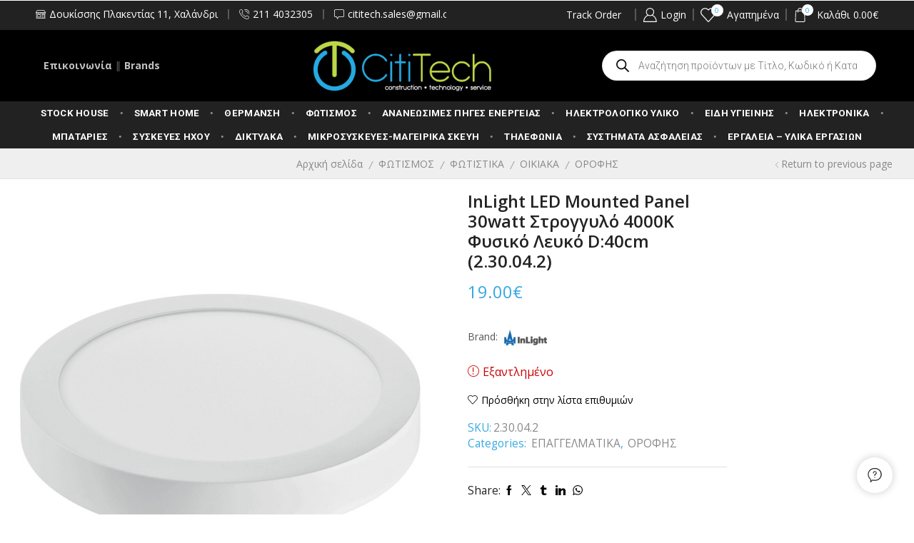

--- FILE ---
content_type: text/html; charset=UTF-8
request_url: https://eshop.cititech.gr/product/inlight-led-mounted-panel-30watt-%CF%83%CF%84%CF%81%CE%BF%CE%B3%CE%B3%CF%85%CE%BB%CF%8C-4000%CE%BA-%CF%86%CF%85%CF%83%CE%B9%CE%BA%CF%8C-%CE%BB%CE%B5%CF%85%CE%BA%CF%8C-d40cm-2-30-04-2/
body_size: 96241
content:

<!DOCTYPE html>
<html lang="el" >
<head>
	<meta charset="UTF-8" />
	<meta name="viewport" content="width=device-width, initial-scale=1.0, maximum-scale=1.0, user-scalable=0"/>
					<script>document.documentElement.className = document.documentElement.className + ' yes-js js_active js'</script>
			<meta name='robots' content='index, follow, max-image-preview:large, max-snippet:-1, max-video-preview:-1' />

	<!-- This site is optimized with the Yoast SEO plugin v26.6 - https://yoast.com/wordpress/plugins/seo/ -->
	<title>InLight LED Mounted Panel 30watt Στρογγυλό 4000Κ Φυσικό Λευκό D:40cm (2.30.04.2) - CitiTech eShop</title>
	<link rel="canonical" href="https://eshop.cititech.gr/product/inlight-led-mounted-panel-30watt-στρογγυλό-4000κ-φυσικό-λευκό-d40cm-2-30-04-2/" />
	<meta property="og:locale" content="el_GR" />
	<meta property="og:type" content="article" />
	<meta property="og:title" content="InLight LED Mounted Panel 30watt Στρογγυλό 4000Κ Φυσικό Λευκό D:40cm (2.30.04.2) - CitiTech eShop" />
	<meta property="og:description" content="Πρόκειται για μία πλαφονιέρα οροφής κατασκευασμένη από λευκό αλουμίνιο. Ο led φωτισμός σε απόχρωση φυσικού λευκού χρώματος συμπληρώνει τη μοντέρνα της σχεδίαση.&nbsp;Χρώμα Φωτισμού:&nbsp;Φυσικό Λευκό 4000ΚΚατανάλωση:&nbsp;30WattΦωτεινότητα:&nbsp;2500LumensΔιάρκεια..." />
	<meta property="og:url" content="https://eshop.cititech.gr/product/inlight-led-mounted-panel-30watt-στρογγυλό-4000κ-φυσικό-λευκό-d40cm-2-30-04-2/" />
	<meta property="og:site_name" content="CitiTech eShop" />
	<meta property="article:publisher" content="https://www.facebook.com/cititech.gr" />
	<meta property="og:image" content="https://eshop.cititech.gr/wp-content/uploads/2022/11/37.jpg" />
	<meta property="og:image:width" content="800" />
	<meta property="og:image:height" content="800" />
	<meta property="og:image:type" content="image/jpeg" />
	<meta name="twitter:card" content="summary_large_image" />
	<script type="application/ld+json" class="yoast-schema-graph">{"@context":"https://schema.org","@graph":[{"@type":"WebPage","@id":"https://eshop.cititech.gr/product/inlight-led-mounted-panel-30watt-%cf%83%cf%84%cf%81%ce%bf%ce%b3%ce%b3%cf%85%ce%bb%cf%8c-4000%ce%ba-%cf%86%cf%85%cf%83%ce%b9%ce%ba%cf%8c-%ce%bb%ce%b5%cf%85%ce%ba%cf%8c-d40cm-2-30-04-2/","url":"https://eshop.cititech.gr/product/inlight-led-mounted-panel-30watt-%cf%83%cf%84%cf%81%ce%bf%ce%b3%ce%b3%cf%85%ce%bb%cf%8c-4000%ce%ba-%cf%86%cf%85%cf%83%ce%b9%ce%ba%cf%8c-%ce%bb%ce%b5%cf%85%ce%ba%cf%8c-d40cm-2-30-04-2/","name":"InLight LED Mounted Panel 30watt Στρογγυλό 4000Κ Φυσικό Λευκό D:40cm (2.30.04.2) - CitiTech eShop","isPartOf":{"@id":"https://eshop.cititech.gr/#website"},"primaryImageOfPage":{"@id":"https://eshop.cititech.gr/product/inlight-led-mounted-panel-30watt-%cf%83%cf%84%cf%81%ce%bf%ce%b3%ce%b3%cf%85%ce%bb%cf%8c-4000%ce%ba-%cf%86%cf%85%cf%83%ce%b9%ce%ba%cf%8c-%ce%bb%ce%b5%cf%85%ce%ba%cf%8c-d40cm-2-30-04-2/#primaryimage"},"image":{"@id":"https://eshop.cititech.gr/product/inlight-led-mounted-panel-30watt-%cf%83%cf%84%cf%81%ce%bf%ce%b3%ce%b3%cf%85%ce%bb%cf%8c-4000%ce%ba-%cf%86%cf%85%cf%83%ce%b9%ce%ba%cf%8c-%ce%bb%ce%b5%cf%85%ce%ba%cf%8c-d40cm-2-30-04-2/#primaryimage"},"thumbnailUrl":"https://eshop.cititech.gr/wp-content/uploads/2022/11/37.jpg","datePublished":"2026-01-07T11:25:45+00:00","breadcrumb":{"@id":"https://eshop.cititech.gr/product/inlight-led-mounted-panel-30watt-%cf%83%cf%84%cf%81%ce%bf%ce%b3%ce%b3%cf%85%ce%bb%cf%8c-4000%ce%ba-%cf%86%cf%85%cf%83%ce%b9%ce%ba%cf%8c-%ce%bb%ce%b5%cf%85%ce%ba%cf%8c-d40cm-2-30-04-2/#breadcrumb"},"inLanguage":"el","potentialAction":[{"@type":"ReadAction","target":["https://eshop.cititech.gr/product/inlight-led-mounted-panel-30watt-%cf%83%cf%84%cf%81%ce%bf%ce%b3%ce%b3%cf%85%ce%bb%cf%8c-4000%ce%ba-%cf%86%cf%85%cf%83%ce%b9%ce%ba%cf%8c-%ce%bb%ce%b5%cf%85%ce%ba%cf%8c-d40cm-2-30-04-2/"]}]},{"@type":"ImageObject","inLanguage":"el","@id":"https://eshop.cititech.gr/product/inlight-led-mounted-panel-30watt-%cf%83%cf%84%cf%81%ce%bf%ce%b3%ce%b3%cf%85%ce%bb%cf%8c-4000%ce%ba-%cf%86%cf%85%cf%83%ce%b9%ce%ba%cf%8c-%ce%bb%ce%b5%cf%85%ce%ba%cf%8c-d40cm-2-30-04-2/#primaryimage","url":"https://eshop.cititech.gr/wp-content/uploads/2022/11/37.jpg","contentUrl":"https://eshop.cititech.gr/wp-content/uploads/2022/11/37.jpg","width":800,"height":800,"caption":"InLight LED Mounted Panel 30watt Στρογγυλό 4000Κ Φυσικό Λευκό D:40cm (2.30.04.2)"},{"@type":"BreadcrumbList","@id":"https://eshop.cititech.gr/product/inlight-led-mounted-panel-30watt-%cf%83%cf%84%cf%81%ce%bf%ce%b3%ce%b3%cf%85%ce%bb%cf%8c-4000%ce%ba-%cf%86%cf%85%cf%83%ce%b9%ce%ba%cf%8c-%ce%bb%ce%b5%cf%85%ce%ba%cf%8c-d40cm-2-30-04-2/#breadcrumb","itemListElement":[{"@type":"ListItem","position":1,"name":"Shop","item":"https://eshop.cititech.gr/shop/"},{"@type":"ListItem","position":2,"name":"InLight LED Mounted Panel 30watt Στρογγυλό 4000Κ Φυσικό Λευκό D:40cm (2.30.04.2)"}]},{"@type":"WebSite","@id":"https://eshop.cititech.gr/#website","url":"https://eshop.cititech.gr/","name":"CitiTech eShop","description":"Ηλεκτρολογικός Εξοπλισμός Χαλάνδρι","publisher":{"@id":"https://eshop.cititech.gr/#organization"},"potentialAction":[{"@type":"SearchAction","target":{"@type":"EntryPoint","urlTemplate":"https://eshop.cititech.gr/?s={search_term_string}"},"query-input":{"@type":"PropertyValueSpecification","valueRequired":true,"valueName":"search_term_string"}}],"inLanguage":"el"},{"@type":"Organization","@id":"https://eshop.cititech.gr/#organization","name":"CitiTech eShop","url":"https://eshop.cititech.gr/","logo":{"@type":"ImageObject","inLanguage":"el","@id":"https://eshop.cititech.gr/#/schema/logo/image/","url":"https://eshop.cititech.gr/wp-content/uploads/2022/04/Logo-CitiTech-black.png","contentUrl":"https://eshop.cititech.gr/wp-content/uploads/2022/04/Logo-CitiTech-black.png","width":636,"height":179,"caption":"CitiTech eShop"},"image":{"@id":"https://eshop.cititech.gr/#/schema/logo/image/"},"sameAs":["https://www.facebook.com/cititech.gr"]}]}</script>
	<!-- / Yoast SEO plugin. -->


<link rel='dns-prefetch' href='//www.googletagmanager.com' />
<link rel='dns-prefetch' href='//pagead2.googlesyndication.com' />
<link rel="alternate" type="application/rss+xml" title="Ροή RSS &raquo; CitiTech eShop" href="https://eshop.cititech.gr/feed/" />
<link rel="alternate" type="application/rss+xml" title="Ροή Σχολίων &raquo; CitiTech eShop" href="https://eshop.cititech.gr/comments/feed/" />
<link rel="alternate" type="application/rss+xml" title="Ροή Σχολίων CitiTech eShop &raquo; InLight LED Mounted Panel 30watt Στρογγυλό 4000Κ Φυσικό Λευκό D:40cm (2.30.04.2)" href="https://eshop.cititech.gr/product/inlight-led-mounted-panel-30watt-%cf%83%cf%84%cf%81%ce%bf%ce%b3%ce%b3%cf%85%ce%bb%cf%8c-4000%ce%ba-%cf%86%cf%85%cf%83%ce%b9%ce%ba%cf%8c-%ce%bb%ce%b5%cf%85%ce%ba%cf%8c-d40cm-2-30-04-2/feed/" />
<style id='wp-img-auto-sizes-contain-inline-css' type='text/css'>
img:is([sizes=auto i],[sizes^="auto," i]){contain-intrinsic-size:3000px 1500px}
/*# sourceURL=wp-img-auto-sizes-contain-inline-css */
</style>
<style id='classic-theme-styles-inline-css' type='text/css'>
/*! This file is auto-generated */
.wp-block-button__link{color:#fff;background-color:#32373c;border-radius:9999px;box-shadow:none;text-decoration:none;padding:calc(.667em + 2px) calc(1.333em + 2px);font-size:1.125em}.wp-block-file__button{background:#32373c;color:#fff;text-decoration:none}
/*# sourceURL=/wp-includes/css/classic-themes.min.css */
</style>
<link rel='stylesheet' id='jquery-selectBox-css' href='https://eshop.cititech.gr/wp-content/plugins/yith-woocommerce-wishlist/assets/css/jquery.selectBox.css' type='text/css' media='all' />
<link rel='stylesheet' id='woocommerce_prettyPhoto_css-css' href='//eshop.cititech.gr/wp-content/plugins/woocommerce/assets/css/prettyPhoto.css' type='text/css' media='all' />
<link rel='stylesheet' id='yith-wcwl-main-css' href='https://eshop.cititech.gr/wp-content/plugins/yith-woocommerce-wishlist/assets/css/style.css' type='text/css' media='all' />
<style id='yith-wcwl-main-inline-css' type='text/css'>
 :root { --rounded-corners-radius: 16px; --color-add-to-cart-background: #333333; --color-add-to-cart-text: #FFFFFF; --color-add-to-cart-border: #333333; --color-add-to-cart-background-hover: #4F4F4F; --color-add-to-cart-text-hover: #FFFFFF; --color-add-to-cart-border-hover: #4F4F4F; --add-to-cart-rounded-corners-radius: 16px; --color-button-style-1-background: #333333; --color-button-style-1-text: #FFFFFF; --color-button-style-1-border: #333333; --color-button-style-1-background-hover: #4F4F4F; --color-button-style-1-text-hover: #FFFFFF; --color-button-style-1-border-hover: #4F4F4F; --color-button-style-2-background: #333333; --color-button-style-2-text: #FFFFFF; --color-button-style-2-border: #333333; --color-button-style-2-background-hover: #4F4F4F; --color-button-style-2-text-hover: #FFFFFF; --color-button-style-2-border-hover: #4F4F4F; --color-wishlist-table-background: #FFFFFF; --color-wishlist-table-text: #6d6c6c; --color-wishlist-table-border: #FFFFFF; --color-headers-background: #F4F4F4; --color-share-button-color: #FFFFFF; --color-share-button-color-hover: #FFFFFF; --color-fb-button-background: #39599E; --color-fb-button-background-hover: #595A5A; --color-tw-button-background: #45AFE2; --color-tw-button-background-hover: #595A5A; --color-pr-button-background: #AB2E31; --color-pr-button-background-hover: #595A5A; --color-em-button-background: #FBB102; --color-em-button-background-hover: #595A5A; --color-wa-button-background: #00A901; --color-wa-button-background-hover: #595A5A; --feedback-duration: 3s } 
 :root { --rounded-corners-radius: 16px; --color-add-to-cart-background: #333333; --color-add-to-cart-text: #FFFFFF; --color-add-to-cart-border: #333333; --color-add-to-cart-background-hover: #4F4F4F; --color-add-to-cart-text-hover: #FFFFFF; --color-add-to-cart-border-hover: #4F4F4F; --add-to-cart-rounded-corners-radius: 16px; --color-button-style-1-background: #333333; --color-button-style-1-text: #FFFFFF; --color-button-style-1-border: #333333; --color-button-style-1-background-hover: #4F4F4F; --color-button-style-1-text-hover: #FFFFFF; --color-button-style-1-border-hover: #4F4F4F; --color-button-style-2-background: #333333; --color-button-style-2-text: #FFFFFF; --color-button-style-2-border: #333333; --color-button-style-2-background-hover: #4F4F4F; --color-button-style-2-text-hover: #FFFFFF; --color-button-style-2-border-hover: #4F4F4F; --color-wishlist-table-background: #FFFFFF; --color-wishlist-table-text: #6d6c6c; --color-wishlist-table-border: #FFFFFF; --color-headers-background: #F4F4F4; --color-share-button-color: #FFFFFF; --color-share-button-color-hover: #FFFFFF; --color-fb-button-background: #39599E; --color-fb-button-background-hover: #595A5A; --color-tw-button-background: #45AFE2; --color-tw-button-background-hover: #595A5A; --color-pr-button-background: #AB2E31; --color-pr-button-background-hover: #595A5A; --color-em-button-background: #FBB102; --color-em-button-background-hover: #595A5A; --color-wa-button-background: #00A901; --color-wa-button-background-hover: #595A5A; --feedback-duration: 3s } 
/*# sourceURL=yith-wcwl-main-inline-css */
</style>
<style id='global-styles-inline-css' type='text/css'>
:root{--wp--preset--aspect-ratio--square: 1;--wp--preset--aspect-ratio--4-3: 4/3;--wp--preset--aspect-ratio--3-4: 3/4;--wp--preset--aspect-ratio--3-2: 3/2;--wp--preset--aspect-ratio--2-3: 2/3;--wp--preset--aspect-ratio--16-9: 16/9;--wp--preset--aspect-ratio--9-16: 9/16;--wp--preset--color--black: #000000;--wp--preset--color--cyan-bluish-gray: #abb8c3;--wp--preset--color--white: #ffffff;--wp--preset--color--pale-pink: #f78da7;--wp--preset--color--vivid-red: #cf2e2e;--wp--preset--color--luminous-vivid-orange: #ff6900;--wp--preset--color--luminous-vivid-amber: #fcb900;--wp--preset--color--light-green-cyan: #7bdcb5;--wp--preset--color--vivid-green-cyan: #00d084;--wp--preset--color--pale-cyan-blue: #8ed1fc;--wp--preset--color--vivid-cyan-blue: #0693e3;--wp--preset--color--vivid-purple: #9b51e0;--wp--preset--gradient--vivid-cyan-blue-to-vivid-purple: linear-gradient(135deg,rgb(6,147,227) 0%,rgb(155,81,224) 100%);--wp--preset--gradient--light-green-cyan-to-vivid-green-cyan: linear-gradient(135deg,rgb(122,220,180) 0%,rgb(0,208,130) 100%);--wp--preset--gradient--luminous-vivid-amber-to-luminous-vivid-orange: linear-gradient(135deg,rgb(252,185,0) 0%,rgb(255,105,0) 100%);--wp--preset--gradient--luminous-vivid-orange-to-vivid-red: linear-gradient(135deg,rgb(255,105,0) 0%,rgb(207,46,46) 100%);--wp--preset--gradient--very-light-gray-to-cyan-bluish-gray: linear-gradient(135deg,rgb(238,238,238) 0%,rgb(169,184,195) 100%);--wp--preset--gradient--cool-to-warm-spectrum: linear-gradient(135deg,rgb(74,234,220) 0%,rgb(151,120,209) 20%,rgb(207,42,186) 40%,rgb(238,44,130) 60%,rgb(251,105,98) 80%,rgb(254,248,76) 100%);--wp--preset--gradient--blush-light-purple: linear-gradient(135deg,rgb(255,206,236) 0%,rgb(152,150,240) 100%);--wp--preset--gradient--blush-bordeaux: linear-gradient(135deg,rgb(254,205,165) 0%,rgb(254,45,45) 50%,rgb(107,0,62) 100%);--wp--preset--gradient--luminous-dusk: linear-gradient(135deg,rgb(255,203,112) 0%,rgb(199,81,192) 50%,rgb(65,88,208) 100%);--wp--preset--gradient--pale-ocean: linear-gradient(135deg,rgb(255,245,203) 0%,rgb(182,227,212) 50%,rgb(51,167,181) 100%);--wp--preset--gradient--electric-grass: linear-gradient(135deg,rgb(202,248,128) 0%,rgb(113,206,126) 100%);--wp--preset--gradient--midnight: linear-gradient(135deg,rgb(2,3,129) 0%,rgb(40,116,252) 100%);--wp--preset--font-size--small: 13px;--wp--preset--font-size--medium: 20px;--wp--preset--font-size--large: 36px;--wp--preset--font-size--x-large: 42px;--wp--preset--spacing--20: 0.44rem;--wp--preset--spacing--30: 0.67rem;--wp--preset--spacing--40: 1rem;--wp--preset--spacing--50: 1.5rem;--wp--preset--spacing--60: 2.25rem;--wp--preset--spacing--70: 3.38rem;--wp--preset--spacing--80: 5.06rem;--wp--preset--shadow--natural: 6px 6px 9px rgba(0, 0, 0, 0.2);--wp--preset--shadow--deep: 12px 12px 50px rgba(0, 0, 0, 0.4);--wp--preset--shadow--sharp: 6px 6px 0px rgba(0, 0, 0, 0.2);--wp--preset--shadow--outlined: 6px 6px 0px -3px rgb(255, 255, 255), 6px 6px rgb(0, 0, 0);--wp--preset--shadow--crisp: 6px 6px 0px rgb(0, 0, 0);}:where(.is-layout-flex){gap: 0.5em;}:where(.is-layout-grid){gap: 0.5em;}body .is-layout-flex{display: flex;}.is-layout-flex{flex-wrap: wrap;align-items: center;}.is-layout-flex > :is(*, div){margin: 0;}body .is-layout-grid{display: grid;}.is-layout-grid > :is(*, div){margin: 0;}:where(.wp-block-columns.is-layout-flex){gap: 2em;}:where(.wp-block-columns.is-layout-grid){gap: 2em;}:where(.wp-block-post-template.is-layout-flex){gap: 1.25em;}:where(.wp-block-post-template.is-layout-grid){gap: 1.25em;}.has-black-color{color: var(--wp--preset--color--black) !important;}.has-cyan-bluish-gray-color{color: var(--wp--preset--color--cyan-bluish-gray) !important;}.has-white-color{color: var(--wp--preset--color--white) !important;}.has-pale-pink-color{color: var(--wp--preset--color--pale-pink) !important;}.has-vivid-red-color{color: var(--wp--preset--color--vivid-red) !important;}.has-luminous-vivid-orange-color{color: var(--wp--preset--color--luminous-vivid-orange) !important;}.has-luminous-vivid-amber-color{color: var(--wp--preset--color--luminous-vivid-amber) !important;}.has-light-green-cyan-color{color: var(--wp--preset--color--light-green-cyan) !important;}.has-vivid-green-cyan-color{color: var(--wp--preset--color--vivid-green-cyan) !important;}.has-pale-cyan-blue-color{color: var(--wp--preset--color--pale-cyan-blue) !important;}.has-vivid-cyan-blue-color{color: var(--wp--preset--color--vivid-cyan-blue) !important;}.has-vivid-purple-color{color: var(--wp--preset--color--vivid-purple) !important;}.has-black-background-color{background-color: var(--wp--preset--color--black) !important;}.has-cyan-bluish-gray-background-color{background-color: var(--wp--preset--color--cyan-bluish-gray) !important;}.has-white-background-color{background-color: var(--wp--preset--color--white) !important;}.has-pale-pink-background-color{background-color: var(--wp--preset--color--pale-pink) !important;}.has-vivid-red-background-color{background-color: var(--wp--preset--color--vivid-red) !important;}.has-luminous-vivid-orange-background-color{background-color: var(--wp--preset--color--luminous-vivid-orange) !important;}.has-luminous-vivid-amber-background-color{background-color: var(--wp--preset--color--luminous-vivid-amber) !important;}.has-light-green-cyan-background-color{background-color: var(--wp--preset--color--light-green-cyan) !important;}.has-vivid-green-cyan-background-color{background-color: var(--wp--preset--color--vivid-green-cyan) !important;}.has-pale-cyan-blue-background-color{background-color: var(--wp--preset--color--pale-cyan-blue) !important;}.has-vivid-cyan-blue-background-color{background-color: var(--wp--preset--color--vivid-cyan-blue) !important;}.has-vivid-purple-background-color{background-color: var(--wp--preset--color--vivid-purple) !important;}.has-black-border-color{border-color: var(--wp--preset--color--black) !important;}.has-cyan-bluish-gray-border-color{border-color: var(--wp--preset--color--cyan-bluish-gray) !important;}.has-white-border-color{border-color: var(--wp--preset--color--white) !important;}.has-pale-pink-border-color{border-color: var(--wp--preset--color--pale-pink) !important;}.has-vivid-red-border-color{border-color: var(--wp--preset--color--vivid-red) !important;}.has-luminous-vivid-orange-border-color{border-color: var(--wp--preset--color--luminous-vivid-orange) !important;}.has-luminous-vivid-amber-border-color{border-color: var(--wp--preset--color--luminous-vivid-amber) !important;}.has-light-green-cyan-border-color{border-color: var(--wp--preset--color--light-green-cyan) !important;}.has-vivid-green-cyan-border-color{border-color: var(--wp--preset--color--vivid-green-cyan) !important;}.has-pale-cyan-blue-border-color{border-color: var(--wp--preset--color--pale-cyan-blue) !important;}.has-vivid-cyan-blue-border-color{border-color: var(--wp--preset--color--vivid-cyan-blue) !important;}.has-vivid-purple-border-color{border-color: var(--wp--preset--color--vivid-purple) !important;}.has-vivid-cyan-blue-to-vivid-purple-gradient-background{background: var(--wp--preset--gradient--vivid-cyan-blue-to-vivid-purple) !important;}.has-light-green-cyan-to-vivid-green-cyan-gradient-background{background: var(--wp--preset--gradient--light-green-cyan-to-vivid-green-cyan) !important;}.has-luminous-vivid-amber-to-luminous-vivid-orange-gradient-background{background: var(--wp--preset--gradient--luminous-vivid-amber-to-luminous-vivid-orange) !important;}.has-luminous-vivid-orange-to-vivid-red-gradient-background{background: var(--wp--preset--gradient--luminous-vivid-orange-to-vivid-red) !important;}.has-very-light-gray-to-cyan-bluish-gray-gradient-background{background: var(--wp--preset--gradient--very-light-gray-to-cyan-bluish-gray) !important;}.has-cool-to-warm-spectrum-gradient-background{background: var(--wp--preset--gradient--cool-to-warm-spectrum) !important;}.has-blush-light-purple-gradient-background{background: var(--wp--preset--gradient--blush-light-purple) !important;}.has-blush-bordeaux-gradient-background{background: var(--wp--preset--gradient--blush-bordeaux) !important;}.has-luminous-dusk-gradient-background{background: var(--wp--preset--gradient--luminous-dusk) !important;}.has-pale-ocean-gradient-background{background: var(--wp--preset--gradient--pale-ocean) !important;}.has-electric-grass-gradient-background{background: var(--wp--preset--gradient--electric-grass) !important;}.has-midnight-gradient-background{background: var(--wp--preset--gradient--midnight) !important;}.has-small-font-size{font-size: var(--wp--preset--font-size--small) !important;}.has-medium-font-size{font-size: var(--wp--preset--font-size--medium) !important;}.has-large-font-size{font-size: var(--wp--preset--font-size--large) !important;}.has-x-large-font-size{font-size: var(--wp--preset--font-size--x-large) !important;}
:where(.wp-block-post-template.is-layout-flex){gap: 1.25em;}:where(.wp-block-post-template.is-layout-grid){gap: 1.25em;}
:where(.wp-block-term-template.is-layout-flex){gap: 1.25em;}:where(.wp-block-term-template.is-layout-grid){gap: 1.25em;}
:where(.wp-block-columns.is-layout-flex){gap: 2em;}:where(.wp-block-columns.is-layout-grid){gap: 2em;}
:root :where(.wp-block-pullquote){font-size: 1.5em;line-height: 1.6;}
/*# sourceURL=global-styles-inline-css */
</style>
<link rel='stylesheet' id='contact-form-7-css' href='https://eshop.cititech.gr/wp-content/plugins/contact-form-7/includes/css/styles.css' type='text/css' media='all' />
<link rel='stylesheet' id='wpa-css-css' href='https://eshop.cititech.gr/wp-content/plugins/honeypot/includes/css/wpa.css' type='text/css' media='all' />
<style id='woocommerce-inline-inline-css' type='text/css'>
.woocommerce form .form-row .required { visibility: visible; }
/*# sourceURL=woocommerce-inline-inline-css */
</style>
<link rel='stylesheet' id='dgwt-wcas-style-css' href='https://eshop.cititech.gr/wp-content/plugins/ajax-search-for-woocommerce-premium/assets/css/style.min.css' type='text/css' media='all' />
<link rel='stylesheet' id='elementor-frontend-css' href='https://eshop.cititech.gr/wp-content/plugins/elementor/assets/css/frontend.min.css' type='text/css' media='all' />
<link rel='stylesheet' id='widget-heading-css' href='https://eshop.cititech.gr/wp-content/plugins/elementor/assets/css/widget-heading.min.css' type='text/css' media='all' />
<link rel='stylesheet' id='widget-image-css' href='https://eshop.cititech.gr/wp-content/plugins/elementor/assets/css/widget-image.min.css' type='text/css' media='all' />
<link rel='stylesheet' id='etheme-parent-style-css' href='https://eshop.cititech.gr/wp-content/themes/xstore/xstore.css' type='text/css' media='all' />
<link rel='stylesheet' id='etheme-elementor-all-widgets-style-css' href='https://eshop.cititech.gr/wp-content/themes/xstore/css/elementor-all-widgets.css' type='text/css' media='all' />
<link rel='stylesheet' id='etheme-general-all-style-css' href='https://eshop.cititech.gr/wp-content/themes/xstore/css/general-all.css' type='text/css' media='all' />
<link rel='stylesheet' id='widget-icon-box-css' href='https://eshop.cititech.gr/wp-content/plugins/elementor/assets/css/widget-icon-box.min.css' type='text/css' media='all' />
<link rel='stylesheet' id='elementor-post-331298-css' href='https://eshop.cititech.gr/wp-content/uploads/elementor/css/post-331298.css' type='text/css' media='all' />
<link rel='stylesheet' id='elementor-post-331502-css' href='https://eshop.cititech.gr/wp-content/uploads/elementor/css/post-331502.css' type='text/css' media='all' />
<link rel='stylesheet' id='jquery-fixedheadertable-style-css' href='https://eshop.cititech.gr/wp-content/plugins/yith-woocommerce-compare/assets/css/jquery.dataTables.css' type='text/css' media='all' />
<link rel='stylesheet' id='yith_woocompare_page-css' href='https://eshop.cititech.gr/wp-content/plugins/yith-woocommerce-compare/assets/css/compare.css' type='text/css' media='all' />
<link rel='stylesheet' id='yith-woocompare-widget-css' href='https://eshop.cititech.gr/wp-content/plugins/yith-woocommerce-compare/assets/css/widget.css' type='text/css' media='all' />
<link rel='stylesheet' id='etheme-woocommerce-all-style-css' href='https://eshop.cititech.gr/wp-content/themes/xstore/css/woocommerce-all.css' type='text/css' media='all' />
<link rel='stylesheet' id='etheme-single-product-builder-css' href='https://eshop.cititech.gr/wp-content/themes/xstore/css/modules/woocommerce/single-product/single-product-builder.css' type='text/css' media='all' />
<link rel='stylesheet' id='etheme-yith-compare-css' href='https://eshop.cititech.gr/wp-content/themes/xstore/css/modules/woocommerce/yith-compare.css' type='text/css' media='all' />
<style id='xstore-icons-font-inline-css' type='text/css'>
@font-face {
				  font-family: 'xstore-icons';
				  src:
				    url('https://eshop.cititech.gr/wp-content/themes/xstore/fonts/xstore-icons-light.ttf') format('truetype'),
				    url('https://eshop.cititech.gr/wp-content/themes/xstore/fonts/xstore-icons-light.woff2') format('woff2'),
				    url('https://eshop.cititech.gr/wp-content/themes/xstore/fonts/xstore-icons-light.woff') format('woff'),
				    url('https://eshop.cititech.gr/wp-content/themes/xstore/fonts/xstore-icons-light.svg#xstore-icons') format('svg');
				  font-weight: normal;
				  font-style: normal;
				  font-display: swap;
				}
/*# sourceURL=xstore-icons-font-inline-css */
</style>
<link rel='stylesheet' id='etheme-header-contacts-css' href='https://eshop.cititech.gr/wp-content/themes/xstore/css/modules/layout/header/parts/contacts.css' type='text/css' media='all' />
<link rel='stylesheet' id='etheme-header-menu-css' href='https://eshop.cititech.gr/wp-content/themes/xstore/css/modules/layout/header/parts/menu.css' type='text/css' media='all' />
<link rel='stylesheet' id='xstore-kirki-styles-css' href='https://eshop.cititech.gr/wp-content/uploads/xstore/kirki-styles.css' type='text/css' media='all' />
<link rel='stylesheet' id='child-style-css' href='https://eshop.cititech.gr/wp-content/themes/xstore-child/style.css' type='text/css' media='all' />
<link rel='stylesheet' id='elementor-gf-roboto-css' href='https://fonts.googleapis.com/css?family=Roboto:100,100italic,200,200italic,300,300italic,400,400italic,500,500italic,600,600italic,700,700italic,800,800italic,900,900italic&#038;display=swap&#038;subset=greek' type='text/css' media='all' />
<link rel='stylesheet' id='elementor-gf-robotoslab-css' href='https://fonts.googleapis.com/css?family=Roboto+Slab:100,100italic,200,200italic,300,300italic,400,400italic,500,500italic,600,600italic,700,700italic,800,800italic,900,900italic&#038;display=swap&#038;subset=greek' type='text/css' media='all' />
<link rel='stylesheet' id='elementor-gf-poppins-css' href='https://fonts.googleapis.com/css?family=Poppins:100,100italic,200,200italic,300,300italic,400,400italic,500,500italic,600,600italic,700,700italic,800,800italic,900,900italic&#038;display=swap&#038;subset=greek' type='text/css' media='all' />
<script type="text/template" id="tmpl-variation-template">
	<div class="woocommerce-variation-description">{{{ data.variation.variation_description }}}</div>
	<div class="woocommerce-variation-price">{{{ data.variation.price_html }}}</div>
	<div class="woocommerce-variation-availability">{{{ data.variation.availability_html }}}</div>
</script>
<script type="text/template" id="tmpl-unavailable-variation-template">
	<p role="alert">Λυπούμαστε, αυτό το προϊόν δεν είναι διαθέσιμο. Παρακαλούμε, επιλέξτε έναν διαφορετικό συνδυασμό.</p>
</script>
<script type="text/javascript" src="https://eshop.cititech.gr/wp-includes/js/jquery/jquery.min.js" id="jquery-core-js"></script>
<script type="text/javascript" src="https://eshop.cititech.gr/wp-content/plugins/woocommerce/assets/js/jquery-blockui/jquery.blockUI.min.js" id="wc-jquery-blockui-js" defer="defer" data-wp-strategy="defer"></script>
<script type="text/javascript" id="wc-add-to-cart-js-extra">
/* <![CDATA[ */
var wc_add_to_cart_params = {"ajax_url":"/wp-admin/admin-ajax.php","wc_ajax_url":"/?wc-ajax=%%endpoint%%","i18n_view_cart":"\u039a\u03b1\u03bb\u03ac\u03b8\u03b9","cart_url":"https://eshop.cititech.gr/cart/","is_cart":"","cart_redirect_after_add":"no"};
//# sourceURL=wc-add-to-cart-js-extra
/* ]]> */
</script>
<script type="text/javascript" src="https://eshop.cititech.gr/wp-content/plugins/woocommerce/assets/js/frontend/add-to-cart.min.js" id="wc-add-to-cart-js" defer="defer" data-wp-strategy="defer"></script>
<script type="text/javascript" src="https://eshop.cititech.gr/wp-content/plugins/woocommerce/assets/js/zoom/jquery.zoom.min.js" id="wc-zoom-js" defer="defer" data-wp-strategy="defer"></script>
<script type="text/javascript" id="wc-single-product-js-extra">
/* <![CDATA[ */
var wc_single_product_params = {"i18n_required_rating_text":"\u03a0\u03b1\u03c1\u03b1\u03ba\u03b1\u03bb\u03bf\u03cd\u03bc\u03b5, \u03b5\u03c0\u03b9\u03bb\u03ad\u03be\u03c4\u03b5 \u03bc\u03af\u03b1 \u03b2\u03b1\u03b8\u03bc\u03bf\u03bb\u03bf\u03b3\u03af\u03b1","i18n_rating_options":["1 \u03b1\u03c0\u03cc 5 \u03b1\u03c3\u03c4\u03ad\u03c1\u03b9\u03b1","2 \u03b1\u03c0\u03cc 5 \u03b1\u03c3\u03c4\u03ad\u03c1\u03b9\u03b1","3 \u03b1\u03c0\u03cc 5 \u03b1\u03c3\u03c4\u03ad\u03c1\u03b9\u03b1","4 \u03b1\u03c0\u03cc 5 \u03b1\u03c3\u03c4\u03ad\u03c1\u03b9\u03b1","5 \u03b1\u03c0\u03cc 5 \u03b1\u03c3\u03c4\u03ad\u03c1\u03b9\u03b1"],"i18n_product_gallery_trigger_text":"View full-screen image gallery","review_rating_required":"yes","flexslider":{"rtl":false,"animation":"slide","smoothHeight":true,"directionNav":false,"controlNav":"thumbnails","slideshow":false,"animationSpeed":500,"animationLoop":false,"allowOneSlide":false},"zoom_enabled":"1","zoom_options":[],"photoswipe_enabled":"","photoswipe_options":{"shareEl":false,"closeOnScroll":false,"history":false,"hideAnimationDuration":0,"showAnimationDuration":0},"flexslider_enabled":""};
//# sourceURL=wc-single-product-js-extra
/* ]]> */
</script>
<script type="text/javascript" src="https://eshop.cititech.gr/wp-content/plugins/woocommerce/assets/js/frontend/single-product.min.js" id="wc-single-product-js" defer="defer" data-wp-strategy="defer"></script>
<script type="text/javascript" src="https://eshop.cititech.gr/wp-content/plugins/woocommerce/assets/js/js-cookie/js.cookie.min.js" id="wc-js-cookie-js" defer="defer" data-wp-strategy="defer"></script>
<script type="text/javascript" id="woocommerce-js-extra">
/* <![CDATA[ */
var woocommerce_params = {"ajax_url":"/wp-admin/admin-ajax.php","wc_ajax_url":"/?wc-ajax=%%endpoint%%","i18n_password_show":"\u0395\u03bc\u03c6\u03ac\u03bd\u03b9\u03c3\u03b7 \u03c3\u03c5\u03bd\u03b8\u03b7\u03bc\u03b1\u03c4\u03b9\u03ba\u03bf\u03cd","i18n_password_hide":"\u0391\u03c0\u03cc\u03ba\u03c1\u03c5\u03c8\u03b7 \u03c3\u03c5\u03bd\u03b8\u03b7\u03bc\u03b1\u03c4\u03b9\u03ba\u03bf\u03cd"};
//# sourceURL=woocommerce-js-extra
/* ]]> */
</script>
<script type="text/javascript" src="https://eshop.cititech.gr/wp-content/plugins/woocommerce/assets/js/frontend/woocommerce.min.js" id="woocommerce-js" defer="defer" data-wp-strategy="defer"></script>

<!-- Google tag (gtag.js) snippet added by Site Kit -->
<!-- Google Analytics snippet added by Site Kit -->
<script type="text/javascript" src="https://www.googletagmanager.com/gtag/js?id=GT-PBK4CWQ" id="google_gtagjs-js" async></script>
<script type="text/javascript" id="google_gtagjs-js-after">
/* <![CDATA[ */
window.dataLayer = window.dataLayer || [];function gtag(){dataLayer.push(arguments);}
gtag("set","linker",{"domains":["eshop.cititech.gr"]});
gtag("js", new Date());
gtag("set", "developer_id.dZTNiMT", true);
gtag("config", "GT-PBK4CWQ");
//# sourceURL=google_gtagjs-js-after
/* ]]> */
</script>
<script type="text/javascript" src="https://eshop.cititech.gr/wp-includes/js/underscore.min.js" id="underscore-js"></script>
<script type="text/javascript" id="wp-util-js-extra">
/* <![CDATA[ */
var _wpUtilSettings = {"ajax":{"url":"/wp-admin/admin-ajax.php"}};
//# sourceURL=wp-util-js-extra
/* ]]> */
</script>
<script type="text/javascript" src="https://eshop.cititech.gr/wp-includes/js/wp-util.min.js" id="wp-util-js"></script>
<script type="text/javascript" id="wc-add-to-cart-variation-js-extra">
/* <![CDATA[ */
var wc_add_to_cart_variation_params = {"wc_ajax_url":"/?wc-ajax=%%endpoint%%","i18n_no_matching_variations_text":"\u039b\u03c5\u03c0\u03bf\u03cd\u03bc\u03b1\u03c3\u03c4\u03b5, \u03ba\u03b1\u03bd\u03ad\u03bd\u03b1 \u03c0\u03c1\u03bf\u03ca\u03cc\u03bd \u03b4\u03b5\u03bd \u03c4\u03b1\u03af\u03c1\u03b9\u03b1\u03be\u03b5 \u03bc\u03b5 \u03c4\u03b7\u03bd \u03b5\u03c0\u03b9\u03bb\u03bf\u03b3\u03ae \u03c3\u03b1\u03c2. \u03a0\u03b1\u03c1\u03b1\u03ba\u03b1\u03bb\u03bf\u03cd\u03bc\u03b5, \u03b5\u03c0\u03b9\u03bb\u03ad\u03be\u03c4\u03b5 \u03ad\u03bd\u03b1\u03bd \u03b4\u03b9\u03b1\u03c6\u03bf\u03c1\u03b5\u03c4\u03b9\u03ba\u03cc \u03c3\u03c5\u03bd\u03b4\u03c5\u03b1\u03c3\u03bc\u03cc.","i18n_make_a_selection_text":"\u03a0\u03b1\u03c1\u03b1\u03ba\u03b1\u03bb\u03bf\u03cd\u03bc\u03b5, \u03b5\u03c0\u03b9\u03bb\u03ad\u03be\u03c4\u03b5 \u03ba\u03ac\u03c0\u03bf\u03b9\u03b5\u03c2 \u03b5\u03c0\u03b9\u03bb\u03bf\u03b3\u03ad\u03c2 \u03c0\u03c1\u03bf\u03ca\u03cc\u03bd\u03c4\u03bf\u03c2 \u03c0\u03c1\u03b9\u03bd \u03c0\u03c1\u03bf\u03c3\u03b8\u03ad\u03c3\u03b5\u03c4\u03b5 \u03b1\u03c5\u03c4\u03cc \u03c4\u03bf \u03c0\u03c1\u03bf\u03ca\u03cc\u03bd \u03c3\u03c4\u03bf \u03ba\u03b1\u03bb\u03ac\u03b8\u03b9 \u03c3\u03b1\u03c2.","i18n_unavailable_text":"\u039b\u03c5\u03c0\u03bf\u03cd\u03bc\u03b1\u03c3\u03c4\u03b5, \u03b1\u03c5\u03c4\u03cc \u03c4\u03bf \u03c0\u03c1\u03bf\u03ca\u03cc\u03bd \u03b4\u03b5\u03bd \u03b5\u03af\u03bd\u03b1\u03b9 \u03b4\u03b9\u03b1\u03b8\u03ad\u03c3\u03b9\u03bc\u03bf. \u03a0\u03b1\u03c1\u03b1\u03ba\u03b1\u03bb\u03bf\u03cd\u03bc\u03b5, \u03b5\u03c0\u03b9\u03bb\u03ad\u03be\u03c4\u03b5 \u03ad\u03bd\u03b1\u03bd \u03b4\u03b9\u03b1\u03c6\u03bf\u03c1\u03b5\u03c4\u03b9\u03ba\u03cc \u03c3\u03c5\u03bd\u03b4\u03c5\u03b1\u03c3\u03bc\u03cc.","i18n_reset_alert_text":"Your selection has been reset. Please select some product options before adding this product to your cart."};
//# sourceURL=wc-add-to-cart-variation-js-extra
/* ]]> */
</script>
<script type="text/javascript" src="https://eshop.cititech.gr/wp-content/plugins/woocommerce/assets/js/frontend/add-to-cart-variation.min.js" id="wc-add-to-cart-variation-js" defer="defer" data-wp-strategy="defer"></script>
<link rel="https://api.w.org/" href="https://eshop.cititech.gr/wp-json/" /><link rel="alternate" title="JSON" type="application/json" href="https://eshop.cititech.gr/wp-json/wp/v2/product/84330" /><meta name="generator" content="WordPress 6.9" />
<meta name="generator" content="WooCommerce 10.4.3" />
<link rel='shortlink' href='https://eshop.cititech.gr/?p=84330' />
<meta name="generator" content="Site Kit by Google 1.170.0" />		<style>
			.dgwt-wcas-ico-magnifier,.dgwt-wcas-ico-magnifier-handler{max-width:20px}.dgwt-wcas-search-wrapp{max-width:600px}		</style>
			<style>
		.et_b_header-search > form {
			display: none;
		}
		.et_b_header-search .dgwt-wcas-search-wrapp {
			color: currentColor;
		}
		.header-wrapper .dgwt-wcas-search-wrapp {
			max-width: none;
		}
		.et_b_header-search .dgwt-wcas-ico-magnifier-handler {
			max-width: 18px;
			width: 1.5em !important;
			height: 1.5em !important;
		}
	</style>
					<link rel="prefetch" as="font" href="https://eshop.cititech.gr/wp-content/themes/xstore/fonts/xstore-icons-light.woff?v=9.6.3" type="font/woff">
					<link rel="prefetch" as="font" href="https://eshop.cititech.gr/wp-content/themes/xstore/fonts/xstore-icons-light.woff2?v=9.6.3" type="font/woff2">
			<noscript><style>.woocommerce-product-gallery{ opacity: 1 !important; }</style></noscript>
	
<!-- Google AdSense meta tags added by Site Kit -->
<meta name="google-adsense-platform-account" content="ca-host-pub-2644536267352236">
<meta name="google-adsense-platform-domain" content="sitekit.withgoogle.com">
<!-- End Google AdSense meta tags added by Site Kit -->
<meta name="generator" content="Elementor 3.34.0; features: e_font_icon_svg, additional_custom_breakpoints; settings: css_print_method-external, google_font-enabled, font_display-swap">
<style type="text/css">.recentcomments a{display:inline !important;padding:0 !important;margin:0 !important;}</style>			<style>
				.e-con.e-parent:nth-of-type(n+4):not(.e-lazyloaded):not(.e-no-lazyload),
				.e-con.e-parent:nth-of-type(n+4):not(.e-lazyloaded):not(.e-no-lazyload) * {
					background-image: none !important;
				}
				@media screen and (max-height: 1024px) {
					.e-con.e-parent:nth-of-type(n+3):not(.e-lazyloaded):not(.e-no-lazyload),
					.e-con.e-parent:nth-of-type(n+3):not(.e-lazyloaded):not(.e-no-lazyload) * {
						background-image: none !important;
					}
				}
				@media screen and (max-height: 640px) {
					.e-con.e-parent:nth-of-type(n+2):not(.e-lazyloaded):not(.e-no-lazyload),
					.e-con.e-parent:nth-of-type(n+2):not(.e-lazyloaded):not(.e-no-lazyload) * {
						background-image: none !important;
					}
				}
			</style>
			
<!-- Google Tag Manager snippet added by Site Kit -->
<script type="text/javascript">
/* <![CDATA[ */

			( function( w, d, s, l, i ) {
				w[l] = w[l] || [];
				w[l].push( {'gtm.start': new Date().getTime(), event: 'gtm.js'} );
				var f = d.getElementsByTagName( s )[0],
					j = d.createElement( s ), dl = l != 'dataLayer' ? '&l=' + l : '';
				j.async = true;
				j.src = 'https://www.googletagmanager.com/gtm.js?id=' + i + dl;
				f.parentNode.insertBefore( j, f );
			} )( window, document, 'script', 'dataLayer', 'GTM-NN7MHS6' );
			
/* ]]> */
</script>

<!-- End Google Tag Manager snippet added by Site Kit -->

<!-- Google AdSense snippet added by Site Kit -->
<script type="text/javascript" async="async" src="https://pagead2.googlesyndication.com/pagead/js/adsbygoogle.js?client=ca-pub-8685785364407882&amp;host=ca-host-pub-2644536267352236" crossorigin="anonymous"></script>

<!-- End Google AdSense snippet added by Site Kit -->
<link rel="icon" href="https://eshop.cititech.gr/wp-content/uploads/2022/04/cropped-CitiTech-favicon-32x32.png" sizes="32x32" />
<link rel="icon" href="https://eshop.cititech.gr/wp-content/uploads/2022/04/cropped-CitiTech-favicon-192x192.png" sizes="192x192" />
<link rel="apple-touch-icon" href="https://eshop.cititech.gr/wp-content/uploads/2022/04/cropped-CitiTech-favicon-180x180.png" />
<meta name="msapplication-TileImage" content="https://eshop.cititech.gr/wp-content/uploads/2022/04/cropped-CitiTech-favicon-270x270.png" />
<style id="kirki-inline-styles"></style><style type="text/css" class="et_custom-css">.page-heading{margin-bottom:25px}.content-page,.page-content{padding-bottom:5px}.content-product .products-page-cats,.content-product .products-page-cats a{text-transform:uppercase;color:#9a9a9a;font-size:11px;line-height:1.5;margin-bottom:5px}.woocommerce-tabs.type-folders .wc-tabs .et-woocommerce-tab{border:.5px solid #e1e1e1}.woocommerce-tabs.vertical .wc-tab{padding:20px 30px 0 30px}table.shop_attributes{margin:0 0;margin-top:0;margin-right:0;margin-bottom:0;margin-left:0}.woo-custom-stock-status{margin-top:1.4rem}.etheme-product-grid-item .stock{padding-bottom:20px;padding-top:10px}.single-product .cart .stock{display:none}.single-product .stock.in-stock{color:#008000}.single-product .stock.available-on-backorder{color:#e67e22}.single-product .stock.out-of-stock{color:#c00}.sidebar-widget .widget-title span,.upsell-products .widget-title span{text-transform:none}.sidebar-widget,.sidebar-slider{margin-bottom:var(--space-between-widgets,3.0em);background-color:#f2f2f2;padding:20px}.related-products-title{border-bottom:1px solid #e1e1e1;padding-bottom:15px}.related-products-title span{border-bottom:2px solid #4caf50;padding-bottom:13px}.woocommerce-pagination ul li span,.etheme-pagination span,.after-shop-loop a,.etheme-pagination a{border-radius:4px}.ibox-block .ibox-content{font-size:1.00rem}.demo_store{width:100%;z-index:1005;color:#000;background-color:#bdd748;margin-bottom:0;text-align:center;padding:10px 15px}.back-top{bottom:100px}@media (min-width:993px){.container,.et-container{padding-left:30px;padding-right:30px}.products-loop .product:hover,.carousel-area .product-slide:hover{box-shadow:0 0 10px 3px rgba(0,0,0,.1);z-index:2;transform:translateY(-5px) scale(1.007);border-radius:5px}.products-loop .type-product{padding-top:15px;margin:0 0 20px 0}.products-loop .content-product{margin-bottom:15px}.products-loop .product,.swiper-container .product-slide{transition:all .2s ease-in-out}}@media (min-width:768px) and (max-width:992px){.container,.et-container{padding-left:30px;padding-right:30px}.template-content .menu-element{text-align:left !important}}@media (min-width:481px) and (max-width:767px){.template-content .menu-element{text-align:left !important}}@media (max-width:480px){.template-content .menu-element{text-align:left !important}.template-content .menu-element{text-align:left !important}.content-page,.page-content{padding-left:5vw;padding-right:5vw}}.page-heading,.breadcrumb-trail{margin-bottom:var(--page-heading-margin-bottom,25px)}.breadcrumb-trail .page-heading{background-color:transparent}.swiper-custom-right:not(.et-swiper-elementor-nav),.swiper-custom-left:not(.et-swiper-elementor-nav){background:transparent !important}@media only screen and (max-width:1830px){.swiper-custom-left,.middle-inside .swiper-entry .swiper-button-prev,.middle-inside.swiper-entry .swiper-button-prev{left:-15px}.swiper-custom-right,.middle-inside .swiper-entry .swiper-button-next,.middle-inside.swiper-entry .swiper-button-next{right:-15px}.middle-inbox .swiper-entry .swiper-button-prev,.middle-inbox.swiper-entry .swiper-button-prev{left:8px}.middle-inbox .swiper-entry .swiper-button-next,.middle-inbox.swiper-entry .swiper-button-next{right:8px}.swiper-entry:hover .swiper-custom-left,.middle-inside .swiper-entry:hover .swiper-button-prev,.middle-inside.swiper-entry:hover .swiper-button-prev{left:-5px}.swiper-entry:hover .swiper-custom-right,.middle-inside .swiper-entry:hover .swiper-button-next,.middle-inside.swiper-entry:hover .swiper-button-next{right:-5px}.middle-inbox .swiper-entry:hover .swiper-button-prev,.middle-inbox.swiper-entry:hover .swiper-button-prev{left:5px}.middle-inbox .swiper-entry:hover .swiper-button-next,.middle-inbox.swiper-entry:hover .swiper-button-next{right:5px}}.header-main-menu.et_element-top-level .menu{margin-right:-5px;margin-left:-5px}.header-main-menu2.et_element-top-level .menu{margin-right:-0px;margin-left:-0px}@media only screen and (max-width:992px){.header-wrapper,.site-header-vertical{display:none}}@media only screen and (min-width:993px){.mobile-header-wrapper{display:none}}.swiper-container{width:auto}.content-product .product-content-image img,.category-grid img,.categoriesCarousel .category-grid img{width:100%}.etheme-elementor-slider:not(.swiper-container-initialized,.swiper-initialized) .swiper-slide{max-width:calc(100% / var(--slides-per-view,4))}.etheme-elementor-slider[data-animation]:not(.swiper-container-initialized,.swiper-initialized,[data-animation=slide],[data-animation=coverflow]) .swiper-slide{max-width:100%}body:not([data-elementor-device-mode]) .etheme-elementor-off-canvas__container{transition:none;opacity:0;visibility:hidden;position:fixed}</style><!-- BestPrice 360º WooCommerce start (1.1.3) -->
		<script type='text/javascript'>
			(function (a, b, c, d, s) {a.__bp360 = c;a[c] = a[c] || function (){(a[c].q = a[c].q || []).push(arguments);};
			s = b.createElement('script'); s.async = true; s.src = d; (b.body || b.head).appendChild(s);})
			(window, document, 'bp', 'https://360.bestprice.gr/360.js');
			
			bp('connect', 'BP-301203-HCVKiALfb1');
			bp('native', true);
		</script>
		<!-- BestPrice 360º WooCommerce end -->
		</head>
<body class="wp-singular product-template-default single single-product postid-84330 wp-custom-logo wp-theme-xstore wp-child-theme-xstore-child theme-xstore woocommerce woocommerce-page woocommerce-no-js et_cart-type-1 et_b_dt_header-not-overlap et_b_mob_header-not-overlap breadcrumbs-type-default wide et-preloader-off et-catalog-off  sticky-message-on et-enable-swatch elementor-default elementor-kit-331298" data-mode="light">
		<!-- Google Tag Manager (noscript) snippet added by Site Kit -->
		<noscript>
			<iframe src="https://www.googletagmanager.com/ns.html?id=GTM-NN7MHS6" height="0" width="0" style="display:none;visibility:hidden"></iframe>
		</noscript>
		<!-- End Google Tag Manager (noscript) snippet added by Site Kit -->
		


<div class="template-container">

		<div class="template-content">
		<div class="page-wrapper">
			<header id="header" class="site-header sticky"  data-type="smart"><div class="header-wrapper">
<div class="header-top-wrapper ">
	<div class="header-top" data-title="Header top">
		<div class="et-row-container">
			<div class="et-wrap-columns flex align-items-center">		
				
		
        <div class="et_column et_col-xs-6 et_col-xs-offset-0">
			

<div class="et_element et_b_header-contacts  et_element-top-level  justify-content-start  flex-inline text-nowrap" >
	        <div class="contact contact-Store icon-left  flex-inline  justify-content-start"
             data-tooltip="Store"         >
			
			            <span class="flex-inline justify-content-center flex-nowrap">
						<span class="contact-icon flex-inline justify-content-center align-items-center">
							<svg xmlns="http://www.w3.org/2000/svg" width="1em" height="1em" viewBox="0 0 24 24"><path d="M22.673 20.61h-0.145v-9.837c0.924-0.647 1.472-1.691 1.472-2.821 0-0.103-0.027-0.205-0.078-0.293l-2.732-4.782c-0.236-0.412-0.677-0.669-1.153-0.669h-16.075c-0.475 0-0.917 0.256-1.152 0.669l-2.732 4.782c-0.051 0.089-0.078 0.191-0.078 0.293 0 1.13 0.548 2.174 1.472 2.821v9.837h-0.145c-0.326 0-0.591 0.265-0.591 0.591s0.265 0.591 0.591 0.591h21.346c0.326 0 0.591-0.265 0.591-0.591s-0.265-0.591-0.591-0.591zM19.506 12.959v7.651h-3.234v-7.651h3.234zM1.61 7.361l2.227-3.897c0.026-0.045 0.074-0.073 0.126-0.073h16.075c0.052 0 0.1 0.028 0.126 0.073l2.227 3.897h-20.78zM18.375 8.543h4.365c-0.263 0.97-1.156 1.67-2.182 1.67s-1.919-0.7-2.182-1.67zM20.097 11.777h-4.416c-0.326 0-0.591 0.265-0.591 0.591v8.242h-12.435v-9.307c0.258 0.061 0.522 0.092 0.789 0.092 1.158 0 2.216-0.571 2.852-1.515 0.637 0.944 1.695 1.515 2.852 1.515s2.216-0.571 2.852-1.515c0.637 0.944 1.695 1.515 2.852 1.515s2.215-0.571 2.852-1.515c0.637 0.944 1.695 1.515 2.852 1.515 0.267 0 0.531-0.031 0.789-0.092v9.307h-0.658v-8.242c0-0.326-0.265-0.591-0.591-0.591zM9.148 10.213c-1.026 0-1.919-0.701-2.182-1.67h4.364c-0.263 0.969-1.156 1.67-2.182 1.67zM14.852 10.213c-1.027 0-1.919-0.7-2.182-1.67h4.364c-0.263 0.97-1.155 1.67-2.182 1.67zM3.443 10.213c-1.027 0-1.919-0.7-2.183-1.67h4.365c-0.263 0.969-1.156 1.67-2.182 1.67z"></path><path d="M11.84 12.626h-7.587c-0.313 0-0.568 0.255-0.568 0.568v5.339c0 0.313 0.255 0.568 0.568 0.568h7.587c0.313 0 0.569-0.255 0.569-0.568v-5.339c0-0.313-0.255-0.568-0.569-0.568zM11.272 13.763v4.202h-6.45v-4.202h6.45z"></path></svg>						</span>
												<span class="contact-info ">
							Δουκίσσης Πλακεντίας 11, Χαλάνδρι						</span>
					</span>
        </div>
		<span class="et_b_header-contact-sep align-self-center"></span>		        <div class="contact contact-Phone icon-left  flex-inline  justify-content-start"
             data-tooltip="Phone"         >
			
			            <span class="flex-inline justify-content-center flex-nowrap">
						<span class="contact-icon flex-inline justify-content-center align-items-center">
							<svg xmlns="http://www.w3.org/2000/svg" width="1em" height="1em" viewBox="0 0 24 24"><path d="M22.080 16.488c-3.504-2.808-4.776-1.44-6.144 0l-0.24 0.24c-0.24 0.216-0.936 0-1.752-0.528-0.912-0.6-2.040-1.584-3.288-2.832-4.128-4.152-3.384-5.016-3.336-5.040l0.24-0.24c1.416-1.392 2.736-2.688-0.072-6.144-0.936-1.152-1.872-1.728-2.832-1.776-1.368-0.096-2.496 1.080-3.336 1.968-0.12 0.144-0.264 0.288-0.408 0.432-1.032 1.008-1.056 3.192-0.048 5.832 1.056 2.832 3.192 5.952 6 8.736 2.76 2.76 5.856 4.896 8.736 6 1.32 0.504 2.496 0.744 3.504 0.744 1.032 0 1.848-0.264 2.328-0.744 0.144-0.12 0.312-0.264 0.456-0.432 0.912-0.864 2.040-1.944 1.992-3.36-0.024-0.96-0.624-1.896-1.8-2.856zM6.744 7.224l-0.24 0.24c-1.128 1.152-0.096 3.216 3.384 6.672 1.344 1.344 2.496 2.328 3.48 2.976 1.44 0.936 2.52 1.056 3.192 0.36l0.264-0.264c1.296-1.296 1.944-1.944 4.584 0.168 0.888 0.72 1.344 1.368 1.368 1.968 0.024 0.912-0.936 1.8-1.632 2.448-0.192 0.144-0.336 0.312-0.48 0.456-0.672 0.648-2.544 0.552-4.656-0.24-2.64-0.984-5.616-3-8.328-5.712-2.688-2.592-4.704-5.544-5.76-8.28-0.768-2.136-0.864-4.008-0.216-4.632 0.072-0.072 0.144-0.168 0.216-0.24s0.144-0.144 0.216-0.24c0.744-0.816 1.56-1.632 2.4-1.632h0.072c0.624 0.024 1.272 0.48 1.968 1.344 2.136 2.664 1.44 3.36 0.168 4.608zM19.008 10.104c0.096 0.048 0.168 0.048 0.24 0.048 0.24 0 0.432-0.144 0.528-0.36 0.648-1.584 0.264-3.408-0.96-4.632-1.248-1.248-3.168-1.608-4.8-0.888-0.144 0.048-0.264 0.168-0.312 0.312s-0.048 0.312 0 0.432c0.048 0.144 0.168 0.264 0.312 0.312s0.312 0.048 0.456-0.024c1.176-0.528 2.592-0.288 3.504 0.624 0.888 0.888 1.152 2.232 0.696 3.384-0.072 0.336 0.072 0.696 0.336 0.792zM12.504 1.896c0.144 0.048 0.312 0.048 0.456-0.024 2.592-1.176 5.712-0.6 7.752 1.416 1.968 1.968 2.568 4.896 1.512 7.488-0.12 0.288 0.048 0.648 0.312 0.744 0.096 0.048 0.168 0.048 0.24 0.048 0.24 0 0.456-0.144 0.504-0.336 1.224-3.024 0.552-6.456-1.752-8.76-2.376-2.376-6-3.024-9.024-1.656-0.144 0.048-0.264 0.168-0.312 0.312s-0.048 0.312 0 0.432c0.048 0.168 0.168 0.264 0.312 0.336z"></path></svg>						</span>
												<span class="contact-info ">
							211 4032305						</span>
					</span>
        </div>
		<span class="et_b_header-contact-sep align-self-center"></span>		        <div class="contact contact-Email icon-left  flex-inline  justify-content-start"
             data-tooltip="Email"         >
			
			            <span class="flex-inline justify-content-center flex-nowrap">
						<span class="contact-icon flex-inline justify-content-center align-items-center">
							<svg xmlns="http://www.w3.org/2000/svg" width="1em" height="1em" viewBox="0 0 24 24"><path d="M21.288 0.528h-18.6c-1.44 0-2.64 1.176-2.64 2.64v12.744c0 1.44 1.176 2.64 2.64 2.64h2.52l2.256 4.56c0.096 0.216 0.336 0.384 0.6 0.384 0.24 0 0.456-0.12 0.6-0.36l2.256-4.536h10.368c1.44 0 2.64-1.176 2.64-2.64v-12.792c0-1.44-1.176-2.64-2.64-2.64zM22.632 3.168v12.744c0 0.72-0.576 1.296-1.296 1.296h-10.824c-0.264 0-0.504 0.144-0.6 0.36l-1.848 3.696-1.848-3.696c-0.096-0.216-0.336-0.384-0.6-0.384h-2.928c-0.696 0-1.272-0.576-1.272-1.272v-12.744c0-0.72 0.576-1.296 1.296-1.296h18.624c0.72 0 1.296 0.576 1.296 1.296z"></path></svg>						</span>
												<span class="contact-info ">
							cititech.sales@gmail.com						</span>
					</span>
        </div>
				</div>

        </div>
			
				
		
        <div class="et_column et_col-xs-6 et_col-xs-offset-0 pos-static">
			

<style>                .connect-block-element-YMu86 {
                    --connect-block-space: 5px;
                    margin: 0 -5px;
                }
                .et_element.connect-block-element-YMu86 > div,
                .et_element.connect-block-element-YMu86 > form.cart,
                .et_element.connect-block-element-YMu86 > .price {
                    margin: 0 5px;
                }
                                    .et_element.connect-block-element-YMu86 > .et_b_header-widget > div, 
                    .et_element.connect-block-element-YMu86 > .et_b_header-widget > ul {
                        margin-left: 5px;
                        margin-right: 5px;
                    }
                    .et_element.connect-block-element-YMu86 .widget_nav_menu .menu > li > a {
                        margin: 0 5px                    }
/*                    .et_element.connect-block-element-YMu86 .widget_nav_menu .menu .menu-item-has-children > a:after {
                        right: 5px;
                    }*/
                </style><div class="et_element et_connect-block flex flex-row connect-block-element-YMu86 align-items-center justify-content-end">
<div class="header-button-wrapper  flex justify-content-start mob-justify-content-start et_element-top-level">
	    <a
            class="et_element et_b_header-button inline-block pos-relative"
            href="https://eshop.cititech.gr/track-order/"
		rel="nofollow">
		Track Order    </a>
	</div>

<span class="et_connect-block-sep"></span>
  

<div class="et_element et_b_header-account flex align-items-center  login-link account-type1 et-content-dropdown et-content-toTop et_element-top-level" >
	
    <a href="https://eshop.cititech.gr/my-account/"
       class=" flex full-width align-items-center  justify-content-start mob-justify-content-start currentColor">
			<span class="flex-inline justify-content-center align-items-center flex-wrap">

				                    <span class="et_b-icon">
						<svg xmlns="http://www.w3.org/2000/svg" width="1em" height="1em" viewBox="0 0 24 24"><path d="M16.848 12.168c1.56-1.32 2.448-3.216 2.448-5.232 0-3.768-3.072-6.84-6.84-6.84s-6.864 3.072-6.864 6.84c0 2.016 0.888 3.912 2.448 5.232-4.080 1.752-6.792 6.216-6.792 11.136 0 0.36 0.288 0.672 0.672 0.672h21.072c0.36 0 0.672-0.288 0.672-0.672-0.024-4.92-2.76-9.384-6.816-11.136zM12.432 1.44c3.048 0 5.52 2.472 5.52 5.52 0 1.968-1.056 3.792-2.76 4.776l-0.048 0.024c0 0 0 0-0.024 0-0.048 0.024-0.096 0.048-0.144 0.096h-0.024c-0.792 0.408-1.632 0.624-2.544 0.624-3.048 0-5.52-2.472-5.52-5.52s2.52-5.52 5.544-5.52zM9.408 13.056c0.96 0.48 1.968 0.72 3.024 0.72s2.064-0.24 3.024-0.72c3.768 1.176 6.576 5.088 6.816 9.552h-19.68c0.264-4.44 3.048-8.376 6.816-9.552z"></path></svg>					</span>
								
				                    <span class="et-element-label inline-block mob-hide">
						Login					</span>
								
				
			</span>
    </a>
					
                <div class="header-account-content et-mini-content">
					                    <div class="et-content">
												<div class="et_b-tabs-wrapper">                <div class="et_b-tabs">
                        <span class="et-tab active" data-tab="login">
                            Login                        </span>
                    <span class="et-tab" data-tab="register">
                            Register                        </span>
                </div>
				                        <form class="woocommerce-form woocommerce-form-login login et_b-tab-content active" data-tab-name="login" autocomplete="off" method="post"
                              action="https://eshop.cititech.gr/my-account/">
							
							
                            <p class="woocommerce-form-row woocommerce-form-row--wide form-row form-row-wide">
                                <label for="username">Username or email                                    &nbsp;<span class="required">*</span></label>
                                <input type="text" title="username"
                                       class="woocommerce-Input woocommerce-Input--text input-text"
                                       name="username" id="username"
                                       value=""/>                            </p>
                            <p class="woocommerce-form-row woocommerce-form-row--wide form-row form-row-wide">
                                <label for="password">Password&nbsp;<span
                                            class="required">*</span></label>
                                <input class="woocommerce-Input woocommerce-Input--text input-text" type="password"
                                       name="password" id="password" autocomplete="current-password"/>
                            </p>
							
							<p><label for="wpcaptcha_captcha">Are you human? Please solve: <img class="wpcaptcha-captcha-img" style="vertical-align: text-top;" src="[data-uri]" alt="Captcha" /><input class="input" type="text" size="3" name="wpcaptcha_captcha[2564]" id="wpcaptcha_captcha" value=""/><input type="hidden" name="wpcaptcha_captcha_token[2564]" id="wpcaptcha_captcha_token" value="4d2e448da0024976a7537262bb368ee4" /></label></p><br /><input type="hidden" id="wpa_initiator" class="wpa_initiator" name="wpa_initiator" value="" />
                            <a href="https://eshop.cititech.gr/my-account/lost-password/"
                               class="lost-password">Lost password?</a>

                            <p>
                                <label for="rememberme"
                                       class="woocommerce-form__label woocommerce-form__label-for-checkbox inline">
                                    <input class="woocommerce-form__input woocommerce-form__input-checkbox"
                                           name="rememberme" type="checkbox" id="rememberme" value="forever"/>
                                    <span>Remember Me</span>
                                </label>
                            </p>

                            <p class="login-submit">
								<input type="hidden" id="woocommerce-login-nonce" name="woocommerce-login-nonce" value="cfd6309663" /><input type="hidden" name="_wp_http_referer" value="/product/inlight-led-mounted-panel-30watt-%CF%83%CF%84%CF%81%CE%BF%CE%B3%CE%B3%CF%85%CE%BB%CF%8C-4000%CE%BA-%CF%86%CF%85%CF%83%CE%B9%CE%BA%CF%8C-%CE%BB%CE%B5%CF%85%CE%BA%CF%8C-d40cm-2-30-04-2/" />                                <button type="submit" class="woocommerce-Button button" name="login"
                                        value="Log in">Log in</button>
                            </p>
							
							
                        </form>
						
						                            <form method="post" autocomplete="off"
                                  class="woocommerce-form woocommerce-form-register et_b-tab-content register"
                                  data-tab-name="register"                                   action="https://eshop.cititech.gr/my-account/">
								
																
								
                                <p class="woocommerce-form-row woocommerce-form-row--wide form-row-wide">
                                    <label for="reg_email">Email address                                        &nbsp;<span class="required">*</span></label>
                                    <input type="email" class="woocommerce-Input woocommerce-Input--text input-text"
                                           name="email" id="reg_email" autocomplete="email"
                                           value=""/>                                </p>
								
								
                                    <p>A password will be sent to your email address.</p>
								
																
								<p><label for="wpcaptcha_captcha">Are you human? Please solve: <img class="wpcaptcha-captcha-img" style="vertical-align: text-top;" src="[data-uri]" alt="Captcha" /><input class="input" type="text" size="3" name="wpcaptcha_captcha[5591]" id="wpcaptcha_captcha" value=""/><input type="hidden" name="wpcaptcha_captcha_token[5591]" id="wpcaptcha_captcha_token" value="00693c4a31909b7004f25400efd1e879" /></label></p><br /><wc-order-attribution-inputs></wc-order-attribution-inputs><div class="woocommerce-privacy-policy-text"><p>Your personal data will be used to support your experience throughout this website, to manage access to your account, and for other purposes described in our <a href="https://eshop.cititech.gr/privacy-policy/" class="woocommerce-privacy-policy-link" target="_blank">πολιτική απορρήτου</a>.</p>
</div>
                                <p class="woocommerce-FormRow">
									<input type="hidden" id="woocommerce-register-nonce" name="woocommerce-register-nonce" value="b0c9f1b63b" />                                    <input type="hidden" name="_wp_http_referer"
                                           value="https://eshop.cititech.gr/my-account/">
                                    <button type="submit" class="woocommerce-Button button" name="register"
                                            value="Register">Register</button>
                                </p>
								
								
                            </form>
							
							</div>
                    </div>

                </div>
					
	</div>

<span class="et_connect-block-sep"></span>

<div class="et_element et_b_header-wishlist  flex align-items-center wishlist-type1  et-quantity-top et-content-dropdown et-content-toTop et_element-top-level" >
        <a href="https://eshop.cititech.gr/%ce%bb%ce%af%cf%83%cf%84%ce%b1-%ce%b5%cf%80%ce%b9%ce%b8%cf%85%ce%bc%ce%b9%cf%8e%ce%bd/" class=" flex flex-wrap full-width align-items-center  justify-content-start mob-justify-content-start et-toggle currentColor">
            <span class="flex-inline justify-content-center align-items-center flex-wrap">
                                    <span class="et_b-icon">
                        <span class="et-svg"><svg width="1em" height="1em" xmlns="http://www.w3.org/2000/svg" xmlns:xlink="http://www.w3.org/1999/xlink" x="0px" y="0px" viewBox="0 0 100 100" xml:space="preserve"><path d="M99.5,31.5C98.4,17.2,86.3,5.7,71.9,5.3C63.8,5,55.6,8.5,50,14.5C44.3,8.4,36.4,5,28.1,5.3C13.7,5.7,1.6,17.2,0.5,31.5
                    c-0.1,1.2-0.1,2.5-0.1,3.7c0.2,5.1,2.4,10.2,6.1,14.3l39.2,43.4c1.1,1.2,2.7,1.9,4.3,1.9c1.6,0,3.2-0.7,4.4-1.9l39.1-43.4
                    c3.7-4.1,5.8-9.1,6.1-14.3C99.6,34,99.6,32.7,99.5,31.5z M49.6,89.2L10.5,45.8c-2.8-3.1-4.5-7-4.7-10.9c0-1,0-2,0.1-3
                    C6.8,20.4,16.6,11,28.2,10.7c0.2,0,0.5,0,0.7,0c7.4,0,14.5,3.6,18.8,9.7c0.5,0.7,1.3,1.1,2.2,1.1s1.7-0.4,2.2-1.1
                    c4.5-6.3,11.8-9.9,19.6-9.7c11.6,0.4,21.4,9.7,22.4,21.2c0.1,1,0.1,2,0.1,3v0c-0.2,3.9-1.8,7.8-4.7,10.9L50.4,89.2
                    C50.2,89.4,49.7,89.3,49.6,89.2z"/></svg></span>                                <span class="et-wishlist-quantity et-quantity count-0">
          0        </span>
		                    </span>
                	
	                                <span class="et-element-label inline-block mob-hide">
                        Αγαπημένα                    </span>
	            	
	                        </span>
    </a>
	        <span class="et-wishlist-quantity et-quantity count-0">
          0        </span>
			
    <div class="et-mini-content">
		        <div class="et-content">
					
		        <div class="et_b_wishlist-dropdown product_list_widget cart_list" >
			                <p class="empty">No products in the wishlist.</p>
			        </div><!-- end product list -->
	
        <div class="woocommerce-mini-cart__footer-wrapper">
            <div class="product_list-popup-footer-wrapper">
                <p class="buttons mini-cart-buttons">
                    <a href="https://eshop.cititech.gr/%ce%bb%ce%af%cf%83%cf%84%ce%b1-%ce%b5%cf%80%ce%b9%ce%b8%cf%85%ce%bc%ce%b9%cf%8e%ce%bd/"
                       class="button btn-view-wishlist">View Wishlist</a>
                </p>
            </div>
        </div>
	        </div>
    </div>
	
	</div>

<span class="et_connect-block-sep"></span>
	

<div class="et_element et_b_header-cart  flex align-items-center cart-type1  et-quantity-top et-content-right et-content-dropdown et-content-toTop et_element-top-level" >
	        <a href="https://eshop.cititech.gr/cart/" class=" flex flex-wrap full-width align-items-center  justify-content-start mob-justify-content-start currentColor">
			<span class="flex-inline justify-content-center align-items-center
			">

									
					                        <span class="et_b-icon">
							<span class="et-svg"><svg xmlns="http://www.w3.org/2000/svg" width="1em" height="1em" viewBox="0 0 24 24"><path d="M20.232 5.352c-0.024-0.528-0.456-0.912-0.936-0.912h-2.736c-0.12-2.448-2.112-4.392-4.56-4.392s-4.464 1.944-4.56 4.392h-2.712c-0.528 0-0.936 0.432-0.936 0.936l-0.648 16.464c-0.024 0.552 0.168 1.104 0.552 1.512s0.888 0.624 1.464 0.624h13.68c0.552 0 1.056-0.216 1.464-0.624 0.36-0.408 0.552-0.936 0.552-1.488l-0.624-16.512zM12 1.224c1.8 0 3.288 1.416 3.408 3.216l-6.816-0.024c0.12-1.776 1.608-3.192 3.408-3.192zM7.44 5.616v1.968c0 0.336 0.264 0.6 0.6 0.6s0.6-0.264 0.6-0.6v-1.968h6.792v1.968c0 0.336 0.264 0.6 0.6 0.6s0.6-0.264 0.6-0.6v-1.968h2.472l0.624 16.224c-0.024 0.24-0.12 0.48-0.288 0.648s-0.384 0.264-0.6 0.264h-13.68c-0.24 0-0.456-0.096-0.624-0.264s-0.24-0.384-0.216-0.624l0.624-16.248h2.496z"></path></svg></span>							        <span class="et-cart-quantity et-quantity count-0">
              0            </span>
								</span>
					
					                        <span class="et-element-label inline-block mob-hide">
							Καλάθι						</span>
									
					                        <span class="et-cart-total et-total ">
							        <span class="et-cart-total-inner">
              <span class="woocommerce-Price-amount amount"><bdi>0.00<span class="woocommerce-Price-currencySymbol">&euro;</span></bdi></span>            </span>
								</span>
					
												</span>
        </a>
		        <span class="et-cart-quantity et-quantity count-0">
              0            </span>
				    <div class="et-mini-content">
		        <div class="et-content">
			
							                    <div class="widget woocommerce widget_shopping_cart">
                        <div class="widget_shopping_cart_content">
                            <div class="woocommerce-mini-cart cart_list product_list_widget ">
								        <div class="woocommerce-mini-cart__empty-message empty">
            <p>No products in the cart.</p>
			                <a class="btn" href="https://eshop.cititech.gr/shop/"><span>Return To Shop</span></a>
			        </div>
		                            </div>
                        </div>
                    </div>
							
            <div class="woocommerce-mini-cart__footer-wrapper">
				
        <div class="product_list-popup-footer-inner"  style="display: none;">

            <div class="cart-popup-footer">
                <a href="https://eshop.cititech.gr/cart/"
                   class="btn-view-cart wc-forward">Shopping cart                     (0)</a>
                <div class="cart-widget-subtotal woocommerce-mini-cart__total total"
                     data-amount="0">
					<span class="small-h">Subtotal:</span> <span class="big-coast"><span class="woocommerce-Price-amount amount"><bdi>0.00<span class="woocommerce-Price-currencySymbol">&euro;</span></bdi></span></span>                </div>
            </div>
			
			
            <p class="buttons mini-cart-buttons">
				<a href="https://eshop.cititech.gr/checkout/" class="button btn-checkout wc-forward">Checkout</a>            </p>
			
			
        </div>
		
		            </div>
        </div>
    </div>
	
		</div>

</div>        </div>
	</div>		</div>
	</div>
</div>

<div class="header-main-wrapper ">
	<div class="header-main" data-title="Header main">
		<div class="et-row-container">
			<div class="et-wrap-columns flex align-items-center">		
				
		
        <div class="et_column et_col-xs-3 et_col-xs-offset-0 pos-static">
			

<div class="et_element et_b_header-menu header-main-menu2 flex align-items-center menu-items-dots  justify-content-center et_element-top-level" >
	<div class="menu-main-container"><ul id="menu-secondary-menu" class="menu"><li id="menu-item-331375" class="menu-item menu-item-type-post_type menu-item-object-page menu-item-331375 item-level-0 item-design-dropdown"><a href="https://eshop.cititech.gr/contact/" class="item-link">Επικοινωνία</a><span class="et_b_header-menu-sep align-self-center"></span></li>
<li id="menu-item-283" class="menu-item menu-item-type-post_type menu-item-object-page menu-item-283 item-level-0 item-design-dropdown"><a href="https://eshop.cititech.gr/brands/" class="item-link">Brands</a><span class="et_b_header-menu-sep align-self-center"></span></li>
</ul></div></div>

        </div>
			
				
		
        <div class="et_column et_col-xs-5 et_col-xs-offset-0">
			

    <div class="et_element et_b_header-logo align-center mob-align-center et_element-top-level" >
        <a href="https://eshop.cititech.gr">
            <span><img width="636" height="179" src="https://eshop.cititech.gr/wp-content/uploads/2022/04/Logo-CitiTech.png" class="et_b_header-logo-img" alt="" decoding="async" srcset="https://eshop.cititech.gr/wp-content/uploads/2022/04/Logo-CitiTech.png 636w, https://eshop.cititech.gr/wp-content/uploads/2022/04/Logo-CitiTech-300x84.png 300w, https://eshop.cititech.gr/wp-content/uploads/2022/04/Logo-CitiTech-1x1.png 1w, https://eshop.cititech.gr/wp-content/uploads/2022/04/Logo-CitiTech-10x3.png 10w, https://eshop.cititech.gr/wp-content/uploads/2022/04/Logo-CitiTech-600x169.png 600w" sizes="(max-width: 636px) 100vw, 636px" /></span><span class="fixed"><img width="636" height="179" src="https://eshop.cititech.gr/wp-content/uploads/2022/04/Logo-CitiTech.png" class="et_b_header-logo-img" alt="" decoding="async" srcset="https://eshop.cititech.gr/wp-content/uploads/2022/04/Logo-CitiTech.png 636w, https://eshop.cititech.gr/wp-content/uploads/2022/04/Logo-CitiTech-300x84.png 300w, https://eshop.cititech.gr/wp-content/uploads/2022/04/Logo-CitiTech-1x1.png 1w, https://eshop.cititech.gr/wp-content/uploads/2022/04/Logo-CitiTech-10x3.png 10w, https://eshop.cititech.gr/wp-content/uploads/2022/04/Logo-CitiTech-600x169.png 600w" sizes="(max-width: 636px) 100vw, 636px" /></span>            
        </a>
    </div>

        </div>
			
				
		
        <div class="et_column et_col-xs-4 et_col-xs-offset-0 pos-static">
			

<style>                .connect-block-element-slbZH {
                    --connect-block-space: 15px;
                    margin: 0 -15px;
                }
                .et_element.connect-block-element-slbZH > div,
                .et_element.connect-block-element-slbZH > form.cart,
                .et_element.connect-block-element-slbZH > .price {
                    margin: 0 15px;
                }
                                    .et_element.connect-block-element-slbZH > .et_b_header-widget > div, 
                    .et_element.connect-block-element-slbZH > .et_b_header-widget > ul {
                        margin-left: 15px;
                        margin-right: 15px;
                    }
                    .et_element.connect-block-element-slbZH .widget_nav_menu .menu > li > a {
                        margin: 0 15px                    }
/*                    .et_element.connect-block-element-slbZH .widget_nav_menu .menu .menu-item-has-children > a:after {
                        right: 15px;
                    }*/
                </style><div class="et_element et_connect-block flex flex-row connect-block-element-slbZH align-items-center justify-content-center">

<div class="et_element et_b_header-search flex align-items-center   et-content-right justify-content-center mob-justify-content-center flex-basis-full et_element-top-level et-content-dropdown" >
		
	    
        <form action="https://eshop.cititech.gr/" role="search" data-min="3" data-per-page="100"
              data-tabs="1"              class="ajax-search-form  ajax-with-suggestions input-input " method="get">
			
                <div class="input-row flex align-items-center et-overflow-hidden" data-search-mode="dark">
                    					                    <label class="screen-reader-text" for="et_b-header-search-input-32">Search input</label>
                    <input type="text" value=""
                           placeholder="Αναζήτηση για προϊόν..." autocomplete="off" class="form-control" id="et_b-header-search-input-32" name="s">
					
					                        <input type="hidden" name="post_type" value="product">
					
                                            <input type="hidden" name="et_search" value="true">
                    					
					                    <span class="buttons-wrapper flex flex-nowrap pos-relative">
                    <span class="clear flex-inline justify-content-center align-items-center pointer">
                        <span class="et_b-icon">
                            <svg xmlns="http://www.w3.org/2000/svg" width=".7em" height=".7em" viewBox="0 0 24 24"><path d="M13.056 12l10.728-10.704c0.144-0.144 0.216-0.336 0.216-0.552 0-0.192-0.072-0.384-0.216-0.528-0.144-0.12-0.336-0.216-0.528-0.216 0 0 0 0 0 0-0.192 0-0.408 0.072-0.528 0.216l-10.728 10.728-10.704-10.728c-0.288-0.288-0.768-0.288-1.056 0-0.168 0.144-0.24 0.336-0.24 0.528 0 0.216 0.072 0.408 0.216 0.552l10.728 10.704-10.728 10.704c-0.144 0.144-0.216 0.336-0.216 0.552s0.072 0.384 0.216 0.528c0.288 0.288 0.768 0.288 1.056 0l10.728-10.728 10.704 10.704c0.144 0.144 0.336 0.216 0.528 0.216s0.384-0.072 0.528-0.216c0.144-0.144 0.216-0.336 0.216-0.528s-0.072-0.384-0.216-0.528l-10.704-10.704z"></path></svg>
                        </span>
                    </span>
                    <button type="submit" class="search-button flex justify-content-center align-items-center pointer" aria-label="Search button">
                        <span class="et_b-loader"></span>
                    <svg xmlns="http://www.w3.org/2000/svg" width="1em" height="1em" fill="currentColor" viewBox="0 0 24 24"><path d="M23.784 22.8l-6.168-6.144c1.584-1.848 2.448-4.176 2.448-6.576 0-5.52-4.488-10.032-10.032-10.032-5.52 0-10.008 4.488-10.008 10.008s4.488 10.032 10.032 10.032c2.424 0 4.728-0.864 6.576-2.472l6.168 6.144c0.144 0.144 0.312 0.216 0.48 0.216s0.336-0.072 0.456-0.192c0.144-0.12 0.216-0.288 0.24-0.48 0-0.192-0.072-0.384-0.192-0.504zM18.696 10.080c0 4.752-3.888 8.64-8.664 8.64-4.752 0-8.64-3.888-8.64-8.664 0-4.752 3.888-8.64 8.664-8.64s8.64 3.888 8.64 8.664z"></path></svg>                    <span class="screen-reader-text">Search</span></button>
                </span>
                </div>
				
											                <div class="ajax-results-wrapper"></div>
			        </form>
		</div>
</div>        </div>
	</div>		</div>
	</div>
</div>

<div class="header-bottom-wrapper sticky">
	<div class="header-bottom" data-title="Header bottom">
		<div class="et-row-container">
			<div class="et-wrap-columns flex align-items-center">		
				
		
        <div class="et_column et_col-xs-12 et_col-xs-offset-0 pos-static">
			

<div class="et_element et_b_header-menu header-main-menu flex align-items-center menu-items-dots  justify-content-center et_element-top-level" >
	<div class="menu-main-container"><ul id="menu-main-menu" class="menu"><li id="menu-item-170152" class="menu-item menu-item-type-taxonomy menu-item-object-product_cat menu-item-170152 item-level-0 item-design-dropdown"><a href="https://eshop.cititech.gr/product-category/stock-house/" class="item-link">STOCK HOUSE</a><span class="et_b_header-menu-sep align-self-center"></span></li>
<li id="menu-item-13319" class="menu-item menu-item-type-taxonomy menu-item-object-product_cat menu-item-has-children menu-parent-item menu-item-13319 item-level-0 item-design-dropdown"><a href="https://eshop.cititech.gr/product-category/smart-home/" class="item-link">SMART HOME</a><span class="et_b_header-menu-sep align-self-center"></span>
<div class="nav-sublist-dropdown"><div class="container">

<ul>
	<li id="menu-item-331337" class="menu-item menu-item-type-taxonomy menu-item-object-product_cat menu-item-331337 item-level-1"><a href="https://eshop.cititech.gr/product-category/smart-home/smart-home-shelly/" class="item-link type-img position-">SHELLY</a><span class="et_b_header-menu-sep align-self-center"></span></li>
	<li id="menu-item-331338" class="menu-item menu-item-type-taxonomy menu-item-object-product_cat menu-item-331338 item-level-1"><a href="https://eshop.cititech.gr/product-category/smart-home/fibaro/" class="item-link type-img position-">FIBARO</a><span class="et_b_header-menu-sep align-self-center"></span></li>
	<li id="menu-item-331339" class="menu-item menu-item-type-taxonomy menu-item-object-product_cat menu-item-331339 item-level-1"><a href="https://eshop.cititech.gr/product-category/smart-home/tp-link-tapo/" class="item-link type-img position-">TP-LINK TAPO</a><span class="et_b_header-menu-sep align-self-center"></span></li>
	<li id="menu-item-331340" class="menu-item menu-item-type-taxonomy menu-item-object-product_cat menu-item-331340 item-level-1"><a href="https://eshop.cititech.gr/product-category/smart-home/ajax/" class="item-link type-img position-">AJAX</a><span class="et_b_header-menu-sep align-self-center"></span></li>
</ul>

</div></div><!-- .nav-sublist-dropdown -->
</li>
<li id="menu-item-331335" class="menu-item menu-item-type-taxonomy menu-item-object-product_cat menu-item-has-children menu-parent-item menu-item-331335 item-level-0 item-design-dropdown"><a href="https://eshop.cititech.gr/product-category/%cf%83%cf%85%cf%83%ce%ba%ce%b5%cf%85%ce%b5%cf%83/%ce%b8%ce%b5%cf%81%ce%bc%ce%b1%ce%bd%cf%83%ce%b7/" class="item-link">ΘΕΡΜΑΝΣΗ</a><span class="et_b_header-menu-sep align-self-center"></span>
<div class="nav-sublist-dropdown"><div class="container">

<ul>
	<li id="menu-item-331336" class="menu-item menu-item-type-taxonomy menu-item-object-product_cat menu-item-331336 item-level-1"><a href="https://eshop.cititech.gr/product-category/smart-home/%ce%b8%ce%b5%cf%81%ce%bc%ce%bf%cf%83%cf%84%ce%b1%cf%84%ce%b5%cf%83-smart-home/" class="item-link type-img position-">ΘΕΡΜΟΣΤΑΤΕΣ</a><span class="et_b_header-menu-sep align-self-center"></span></li>
</ul>

</div></div><!-- .nav-sublist-dropdown -->
</li>
<li id="menu-item-13316" class="menu-item menu-item-type-taxonomy menu-item-object-product_cat current-product-ancestor menu-item-13316 item-level-0 item-design-dropdown"><a href="https://eshop.cititech.gr/product-category/%cf%86%cf%89%cf%84%ce%b9%cf%83%ce%bc%ce%bf%cf%83/" class="item-link">ΦΩΤΙΣΜΟΣ</a><span class="et_b_header-menu-sep align-self-center"></span></li>
<li id="menu-item-130721" class="menu-item menu-item-type-taxonomy menu-item-object-product_cat menu-item-130721 item-level-0 item-design-dropdown"><a href="https://eshop.cititech.gr/product-category/fotovoltaika-anemogennitries/" class="item-link">ΑΝΑΝΕΩΣΙΜΕΣ ΠΗΓΕΣ ΕΝΕΡΓΕΙΑΣ</a><span class="et_b_header-menu-sep align-self-center"></span></li>
<li id="menu-item-13321" class="menu-item menu-item-type-taxonomy menu-item-object-product_cat menu-item-13321 item-level-0 item-design-dropdown"><a href="https://eshop.cititech.gr/product-category/%ce%b7%ce%bb%ce%b5%ce%ba%cf%84%cf%81%ce%bf%ce%bb%ce%bf%ce%b3%ce%b9%ce%ba%ce%bf-%cf%85%ce%bb%ce%b9%ce%ba%ce%bf/" class="item-link">ΗΛΕΚΤΡΟΛΟΓΙΚΟ ΥΛΙΚΟ</a><span class="et_b_header-menu-sep align-self-center"></span></li>
<li id="menu-item-8805" class="menu-item menu-item-type-taxonomy menu-item-object-product_cat menu-item-8805 item-level-0 item-design-dropdown columns-2"><a href="https://eshop.cititech.gr/product-category/%ce%b5%ce%b9%ce%b4%ce%b7-%cf%85%ce%b3%ce%b9%ce%b5%ce%b9%ce%bd%ce%b7%cf%83/" class="item-link">ΕΙΔΗ ΥΓΙΕΙΝΗΣ</a><span class="et_b_header-menu-sep align-self-center"></span></li>
<li id="menu-item-13317" class="menu-item menu-item-type-taxonomy menu-item-object-product_cat menu-item-13317 item-level-0 item-design-dropdown"><a href="https://eshop.cititech.gr/product-category/%ce%b7%ce%bb%ce%b5%ce%ba%cf%84%cf%81%ce%bf%ce%bd%ce%b9%ce%ba%ce%b1/" class="item-link">ΗΛΕΚΤΡΟΝΙΚΑ</a><span class="et_b_header-menu-sep align-self-center"></span></li>
<li id="menu-item-331348" class="menu-item menu-item-type-taxonomy menu-item-object-product_cat menu-item-331348 item-level-0 item-design-dropdown"><a href="https://eshop.cititech.gr/product-category/%ce%bc%cf%80%ce%b1%cf%84%ce%b1%cf%81%ce%b9%ce%b5%cf%831/" class="item-link">ΜΠΑΤΑΡΙΕΣ</a><span class="et_b_header-menu-sep align-self-center"></span></li>
<li id="menu-item-289552" class="menu-item menu-item-type-taxonomy menu-item-object-product_cat menu-item-289552 item-level-0 item-design-dropdown"><a href="https://eshop.cititech.gr/product-category/%cf%83%cf%85%cf%83%ce%ba%ce%b5%cf%85%ce%b5%cf%83-%ce%b7%cf%87%ce%bf%cf%85-pals/" class="item-link">ΣΥΣΚΕΥΕΣ ΗΧΟΥ</a><span class="et_b_header-menu-sep align-self-center"></span></li>
<li id="menu-item-289553" class="menu-item menu-item-type-taxonomy menu-item-object-product_cat menu-item-289553 item-level-0 item-design-dropdown"><a href="https://eshop.cititech.gr/product-category/domimeni-kalodiosi-diktyaka/" class="item-link">ΔΙΚΤΥΑΚΑ</a><span class="et_b_header-menu-sep align-self-center"></span></li>
<li id="menu-item-289554" class="menu-item menu-item-type-taxonomy menu-item-object-product_cat menu-item-289554 item-level-0 item-design-dropdown"><a href="https://eshop.cititech.gr/product-category/%cf%83%cf%85%cf%83%ce%ba%ce%b5%cf%85%ce%b5%cf%83/%ce%bf%ce%b9%ce%ba%ce%b9%ce%b1%ce%ba%ce%b5%cf%83-%cf%83%cf%85%cf%83%ce%ba%ce%b5%cf%85%ce%b5%cf%83/%ce%bc%ce%b9%ce%ba%cf%81%ce%bf%cf%83%cf%85%cf%83%ce%ba%ce%b5%cf%85%ce%b5%cf%83/" class="item-link">ΜΙΚΡΟΣΥΣΚΕΥΕΣ-ΜΑΓΕΙΡΙΚΑ ΣΚΕΥΗ</a><span class="et_b_header-menu-sep align-self-center"></span></li>
<li id="menu-item-327338" class="menu-item menu-item-type-taxonomy menu-item-object-product_cat menu-item-327338 item-level-0 item-design-dropdown"><a href="https://eshop.cititech.gr/product-category/%cf%84%ce%b7%ce%bb%ce%b5%cf%86%cf%89%ce%bd%ce%b9%ce%b1/" class="item-link">ΤΗΛΕΦΩΝΙΑ</a><span class="et_b_header-menu-sep align-self-center"></span></li>
<li id="menu-item-331341" class="menu-item menu-item-type-taxonomy menu-item-object-product_cat menu-item-331341 item-level-0 item-design-dropdown"><a href="https://eshop.cititech.gr/product-category/%cf%83%cf%85%cf%83%cf%84%ce%b7%ce%bc%ce%b1%cf%84%ce%b1-%ce%b1%cf%83%cf%86%ce%b1%ce%bb%ce%b5%ce%b9%ce%b1%cf%83/" class="item-link">ΣΥΣΤΗΜΑΤΑ ΑΣΦΑΛΕΙΑΣ</a><span class="et_b_header-menu-sep align-self-center"></span></li>
<li id="menu-item-444720" class="menu-item menu-item-type-taxonomy menu-item-object-product_cat menu-item-444720 item-level-0 item-design-dropdown"><a href="https://eshop.cititech.gr/product-category/%ce%b5%cf%81%ce%b3%ce%b1%ce%bb%ce%b5%ce%b9%ce%b1-%cf%85%ce%bb%ce%b9%ce%ba%ce%b1-%ce%b5%cf%81%ce%b3%ce%b1%cf%83%ce%b9%cf%89%ce%bd/" class="item-link">ΕΡΓΑΛΕΙΑ &#8211; ΥΛΙΚΑ ΕΡΓΑΣΙΩΝ</a><span class="et_b_header-menu-sep align-self-center"></span></li>
</ul></div></div>

        </div>
	</div>		</div>
	</div>
</div>
</div><div class="mobile-header-wrapper">


<div class="header-main-wrapper ">
	<div class="header-main" data-title="Header main">
		<div class="et-row-container et-container">
			<div class="et-wrap-columns flex align-items-center">		
				
		
        <div class="et_column et_col-xs-3 et_col-xs-offset-0 pos-static">
			

<div class="et_element et_b_header-mobile-menu  static et-content_toggle et-off-canvas et-content-left toggles-by-arrow" data-item-click="item">
	
    <span class="et-element-label-wrapper flex  justify-content-start mob-justify-content-start">
			<span class="flex-inline align-items-center et-element-label pointer et-toggle valign-center" >
				<span class="et_b-icon"><svg version="1.1" xmlns="http://www.w3.org/2000/svg" width="1em" height="1em" viewBox="0 0 24 24"><path d="M0.792 5.904h22.416c0.408 0 0.744-0.336 0.744-0.744s-0.336-0.744-0.744-0.744h-22.416c-0.408 0-0.744 0.336-0.744 0.744s0.336 0.744 0.744 0.744zM23.208 11.256h-22.416c-0.408 0-0.744 0.336-0.744 0.744s0.336 0.744 0.744 0.744h22.416c0.408 0 0.744-0.336 0.744-0.744s-0.336-0.744-0.744-0.744zM23.208 18.096h-22.416c-0.408 0-0.744 0.336-0.744 0.744s0.336 0.744 0.744 0.744h22.416c0.408 0 0.744-0.336 0.744-0.744s-0.336-0.744-0.744-0.744z"></path></svg></span>				                    <span class="">
						MENU					</span>
							</span>
		</span>
	        <div class="et-mini-content">
			<span class="et-toggle pos-absolute et-close full-left top">
				<svg xmlns="http://www.w3.org/2000/svg" width="0.8em" height="0.8em" viewBox="0 0 24 24">
					<path d="M13.056 12l10.728-10.704c0.144-0.144 0.216-0.336 0.216-0.552 0-0.192-0.072-0.384-0.216-0.528-0.144-0.12-0.336-0.216-0.528-0.216 0 0 0 0 0 0-0.192 0-0.408 0.072-0.528 0.216l-10.728 10.728-10.704-10.728c-0.288-0.288-0.768-0.288-1.056 0-0.168 0.144-0.24 0.336-0.24 0.528 0 0.216 0.072 0.408 0.216 0.552l10.728 10.704-10.728 10.704c-0.144 0.144-0.216 0.336-0.216 0.552s0.072 0.384 0.216 0.528c0.288 0.288 0.768 0.288 1.056 0l10.728-10.728 10.704 10.704c0.144 0.144 0.336 0.216 0.528 0.216s0.384-0.072 0.528-0.216c0.144-0.144 0.216-0.336 0.216-0.528s-0.072-0.384-0.216-0.528l-10.704-10.704z"></path>
				</svg>
			</span>

            <div class="et-content mobile-menu-content children-align-inherit">
				

    <div class="et_element et_b_header-logo justify-content-center" >
        <a href="https://eshop.cititech.gr">
            <span><img width="636" height="179" src="https://eshop.cititech.gr/wp-content/uploads/2022/04/Logo-CitiTech.png" class="et_b_header-logo-img" alt="" decoding="async" srcset="https://eshop.cititech.gr/wp-content/uploads/2022/04/Logo-CitiTech.png 636w, https://eshop.cititech.gr/wp-content/uploads/2022/04/Logo-CitiTech-300x84.png 300w, https://eshop.cititech.gr/wp-content/uploads/2022/04/Logo-CitiTech-1x1.png 1w, https://eshop.cititech.gr/wp-content/uploads/2022/04/Logo-CitiTech-10x3.png 10w, https://eshop.cititech.gr/wp-content/uploads/2022/04/Logo-CitiTech-600x169.png 600w" sizes="(max-width: 636px) 100vw, 636px" /></span>            
        </a>
    </div>



<div class="et_element et_b_header-search flex align-items-center   et-content-right justify-content-center flex-basis-full et-content-dropdown" >
		
	    
        <form action="https://eshop.cititech.gr/" role="search" data-min="3" data-per-page="100"
                            class="ajax-search-form  ajax-with-suggestions input-input " method="get">
			
                <div class="input-row flex align-items-center et-overflow-hidden" data-search-mode="dark">
                    					                    <label class="screen-reader-text" for="et_b-header-search-input-6">Search input</label>
                    <input type="text" value=""
                           placeholder="Αναζήτηση για προϊόν..." autocomplete="off" class="form-control" id="et_b-header-search-input-6" name="s">
					
					                        <input type="hidden" name="post_type" value="product">
					
                                            <input type="hidden" name="et_search" value="true">
                    					
					                    <span class="buttons-wrapper flex flex-nowrap pos-relative">
                    <span class="clear flex-inline justify-content-center align-items-center pointer">
                        <span class="et_b-icon">
                            <svg xmlns="http://www.w3.org/2000/svg" width=".7em" height=".7em" viewBox="0 0 24 24"><path d="M13.056 12l10.728-10.704c0.144-0.144 0.216-0.336 0.216-0.552 0-0.192-0.072-0.384-0.216-0.528-0.144-0.12-0.336-0.216-0.528-0.216 0 0 0 0 0 0-0.192 0-0.408 0.072-0.528 0.216l-10.728 10.728-10.704-10.728c-0.288-0.288-0.768-0.288-1.056 0-0.168 0.144-0.24 0.336-0.24 0.528 0 0.216 0.072 0.408 0.216 0.552l10.728 10.704-10.728 10.704c-0.144 0.144-0.216 0.336-0.216 0.552s0.072 0.384 0.216 0.528c0.288 0.288 0.768 0.288 1.056 0l10.728-10.728 10.704 10.704c0.144 0.144 0.336 0.216 0.528 0.216s0.384-0.072 0.528-0.216c0.144-0.144 0.216-0.336 0.216-0.528s-0.072-0.384-0.216-0.528l-10.704-10.704z"></path></svg>
                        </span>
                    </span>
                    <button type="submit" class="search-button flex justify-content-center align-items-center pointer" aria-label="Search button">
                        <span class="et_b-loader"></span>
                    <svg xmlns="http://www.w3.org/2000/svg" width="1em" height="1em" fill="currentColor" viewBox="0 0 24 24"><path d="M23.784 22.8l-6.168-6.144c1.584-1.848 2.448-4.176 2.448-6.576 0-5.52-4.488-10.032-10.032-10.032-5.52 0-10.008 4.488-10.008 10.008s4.488 10.032 10.032 10.032c2.424 0 4.728-0.864 6.576-2.472l6.168 6.144c0.144 0.144 0.312 0.216 0.48 0.216s0.336-0.072 0.456-0.192c0.144-0.12 0.216-0.288 0.24-0.48 0-0.192-0.072-0.384-0.192-0.504zM18.696 10.080c0 4.752-3.888 8.64-8.664 8.64-4.752 0-8.64-3.888-8.64-8.664 0-4.752 3.888-8.64 8.664-8.64s8.64 3.888 8.64 8.664z"></path></svg>                    <span class="screen-reader-text">Search</span></button>
                </span>
                </div>
				
											                <div class="ajax-results-wrapper"></div>
			        </form>
		</div>
<div class="et_b-tabs-wrapper">        <div class="et_b-tabs">
			            <span class="et-tab active"
                  data-tab="menu_2">
                    ΠΡΟΪΟΝΤΑ                </span>
			                <span class="et-tab "
                      data-tab="menu">
                        Menu                    </span>
			        </div>
		            <div class="et_b-tab-content "
                 data-tab-name="menu">
				                    <div class="et_element et_b_header-menu header-mobile-menu flex align-items-center"
                         data-title="Menu">
						<div class="menu-main-container"><ul id="menu-brands" class="menu"><li id="menu-item-271" class="menu-item menu-item-type-post_type menu-item-object-page menu-item-271 item-level-0 item-design-dropdown columns-2"><a href="https://eshop.cititech.gr/brands/" class="item-link">Brands</a></li>
</ul></div>                    </div>
				            </div>
            <div class="et_b-tab-content active"
                 data-tab-name="menu_2">
				<div class="widget woocommerce widget_product_categories"><ul class="product-categories"><li class="cat-item cat-item-37357"><a href="https://eshop.cititech.gr/product-category/nea-proionta/">ΝΕΑ ΠΡΟΙΟΝΤΑ</a></li>
<li class="cat-item cat-item-12638"><a href="https://eshop.cititech.gr/product-category/stock-house/">STOCK HOUSE</a></li>
<li class="cat-item cat-item-8315"><a href="https://eshop.cititech.gr/product-category/ilektrokinisi/">ΗΛΕΚΤΡΟΚΙΝΗΣΗ</a></li>
<li class="cat-item cat-item-1705 cat-parent"><a href="https://eshop.cititech.gr/product-category/smart-home/">SMART HOME</a><ul class='children'>
<li class="cat-item cat-item-12859"><a href="https://eshop.cititech.gr/product-category/smart-home/eurolamp-smart/">EUROLAMP</a></li>
<li class="cat-item cat-item-9825 cat-parent"><a href="https://eshop.cititech.gr/product-category/smart-home/master-electric-2/">MASTER ELECTRIC</a>	<ul class='children'>
<li class="cat-item cat-item-9826"><a href="https://eshop.cititech.gr/product-category/smart-home/master-electric-2/dimmer-all-loads-led-230vac/">DIMMER All Loads /LED 230VAC</a></li>
<li class="cat-item cat-item-9827"><a href="https://eshop.cititech.gr/product-category/smart-home/master-electric-2/led-controller-12-24vdc/">LED CONTROLLER 12-24VDC</a></li>
<li class="cat-item cat-item-9828"><a href="https://eshop.cititech.gr/product-category/smart-home/master-electric-2/multidimmer-8-channel/">MULTIDIMMER 8 Channel</a></li>
<li class="cat-item cat-item-9830"><a href="https://eshop.cititech.gr/product-category/smart-home/master-electric-2/smart-home-dimmer-0-1-10v-230vac/">Smart Home/DIMMER (0/1 -10V) 230VAC</a></li>
<li class="cat-item cat-item-9831"><a href="https://eshop.cititech.gr/product-category/smart-home/master-electric-2/smart-home-dimmer-led-230vac/">Smart Home/DIMMER LED 230VAC</a></li>
<li class="cat-item cat-item-9832"><a href="https://eshop.cititech.gr/product-category/smart-home/master-electric-2/smart-home-led-controller-12-24vdc/">Smart Home/LED CONTROLLER 12-24VDC</a></li>
<li class="cat-item cat-item-9833"><a href="https://eshop.cititech.gr/product-category/smart-home/master-electric-2/smart-home-%ce%b4%ce%b9%ce%b1%ce%ba%ce%bf%cf%80%cf%84%ce%b5%cf%83/">Smart Home/ΔΙΑΚΟΠΤΕΣ</a></li>
<li class="cat-item cat-item-9834"><a href="https://eshop.cititech.gr/product-category/smart-home/master-electric-2/smart-home-%ce%b5%ce%bb%ce%b5%ce%b3%ce%ba%cf%84%ce%b7%cf%83-%ce%ba%ce%b9%ce%bc%ce%b1%cf%84%ce%b9%cf%83%cf%84%ce%b9%ce%ba%ce%bf%cf%85-%ce%b5%ce%be%cf%85%cf%80%ce%bd%ce%b7-%cf%80%cf%81%ce%b9%ce%b6/">Smart Home/ΕΛΕΓΚΤΗΣ ΚΙΜΑΤΙΣΤΙΚΟΥ &amp; ΕΞΥΠΝΗ ΠΡΙΖΑ</a></li>
<li class="cat-item cat-item-9835"><a href="https://eshop.cititech.gr/product-category/smart-home/master-electric-2/smart-home-%ce%b5%ce%bb%ce%b5%ce%b3%ce%ba%cf%84%ce%b7%cf%83-%cf%81%ce%bf%ce%bb%cf%89%ce%bd/">Smart Home/ΕΛΕΓΚΤΗΣ ΡΟΛΩΝ</a></li>
<li class="cat-item cat-item-9836"><a href="https://eshop.cititech.gr/product-category/smart-home/master-electric-2/smart-home-%cf%87%ce%b5%ce%b9%cf%81%ce%b9%cf%83%cf%84%ce%b7%cf%81%ce%b9%ce%bf-touch/">Smart Home/ΧΕΙΡΙΣΤΗΡΙΟ TOUCH</a></li>
<li class="cat-item cat-item-9829"><a href="https://eshop.cititech.gr/product-category/smart-home/master-electric-2/%ce%b1%cf%83%cf%85%cf%81%ce%bc%ce%b1%cf%84%ce%bf-%cf%84%ce%b7%ce%bb%ce%b5%cf%87%ce%b5%ce%b9%cf%81%ce%b9%cf%83%cf%84%ce%b7%cf%81%ce%b9%ce%bf/">ΑΣΥΡΜΑΤΟ ΤΗΛΕΧΕΙΡΙΣΤΗΡΙΟ</a></li>
	</ul>
</li>
<li class="cat-item cat-item-9546"><a href="https://eshop.cititech.gr/product-category/smart-home/tp-link-tapo/">TP-LINK TAPO</a></li>
<li class="cat-item cat-item-8316"><a href="https://eshop.cititech.gr/product-category/smart-home/fibaro/">FIBARO</a></li>
<li class="cat-item cat-item-8317"><a href="https://eshop.cititech.gr/product-category/smart-home/geyer-ds/">GEYER DS</a></li>
<li class="cat-item cat-item-8242"><a href="https://eshop.cititech.gr/product-category/smart-home/ajax/">AJAX</a></li>
<li class="cat-item cat-item-8300"><a href="https://eshop.cititech.gr/product-category/smart-home/housemat/">Housemate</a></li>
<li class="cat-item cat-item-7727"><a href="https://eshop.cititech.gr/product-category/smart-home/home-value-smart-home/">HOME VALUE</a></li>
<li class="cat-item cat-item-7726"><a href="https://eshop.cititech.gr/product-category/smart-home/camera-smart-home/">ΚΑΜΕΡΕΣ</a></li>
<li class="cat-item cat-item-7660"><a href="https://eshop.cititech.gr/product-category/smart-home/smart-home-shelly/">SHELLY</a></li>
<li class="cat-item cat-item-1763"><a href="https://eshop.cititech.gr/product-category/smart-home/%ce%b1%ce%bd%ce%b9%cf%87%ce%bd%ce%b5%cf%85%cf%84%ce%b5%cf%83-%ce%ba%ce%b9%ce%bd%ce%b7%cf%83%ce%b7%cf%83-%cf%86%cf%89%cf%84%ce%bf%ce%ba%cf%85%cf%84%cf%84%ce%b1%cf%81%ce%b1/">ΑΝΙΧΝΕΥΤΕΣ ΚΙΝΗΣΗΣ-ΦΩΤΟΚΥΤΤΑΡΑ</a></li>
<li class="cat-item cat-item-1715"><a href="https://eshop.cititech.gr/product-category/smart-home/%ce%b1%cf%80%ce%bf%ce%bc%ce%b1%ce%ba%cf%81%cf%85%cf%83%ce%bc%ce%b5%ce%bd%ce%bf%cf%83-%ce%b5%ce%bb%ce%b5%ce%b3%cf%87%ce%bf%cf%83/">ΑΠΟΜΑΚΡΥΣΜΕΝΟΣ ΕΛΕΓΧΟΣ</a></li>
<li class="cat-item cat-item-1801"><a href="https://eshop.cititech.gr/product-category/smart-home/%ce%b8%ce%b5%cf%81%ce%bc%ce%bf%cf%83%cf%84%ce%b1%cf%84%ce%b5%cf%83-smart-home/">ΘΕΡΜΟΣΤΑΤΕΣ</a></li>
<li class="cat-item cat-item-1706"><a href="https://eshop.cititech.gr/product-category/smart-home/%ce%bb%ce%b1%ce%bc%cf%80%cf%84%ce%b7%cf%81%ce%b5%cf%83-smart-home/">ΛΑΜΠΤΗΡΕΣ</a></li>
<li class="cat-item cat-item-1716"><a href="https://eshop.cititech.gr/product-category/smart-home/%cf%80%cf%81%ce%b9%ce%b6%ce%b5%cf%83/">ΠΡΙΖΕΣ</a></li>
<li class="cat-item cat-item-1714"><a href="https://eshop.cititech.gr/product-category/smart-home/%cf%86%cf%89%cf%84%ce%b9%cf%83%cf%84%ce%b9%ce%ba%ce%b1-wi-fi/">ΦΩΤΙΣΤΙΚΑ BLUETOOTH / WI-FI</a></li>
</ul>
</li>
<li class="cat-item cat-item-1662 cat-parent current-cat-parent"><a href="https://eshop.cititech.gr/product-category/%cf%86%cf%89%cf%84%ce%b9%cf%83%ce%bc%ce%bf%cf%83/">ΦΩΤΙΣΜΟΣ</a><ul class='children'>
<li class="cat-item cat-item-1678 cat-parent"><a href="https://eshop.cititech.gr/product-category/%cf%86%cf%89%cf%84%ce%b9%cf%83%ce%bc%ce%bf%cf%83/%ce%b5%ce%be%ce%b1%cf%81%cf%84%ce%b7%ce%bc%ce%b1%cf%84%ce%b1/">ΕΞΑΡΤΗΜΑΤΑ</a>	<ul class='children'>
<li class="cat-item cat-item-2463"><a href="https://eshop.cititech.gr/product-category/%cf%86%cf%89%cf%84%ce%b9%cf%83%ce%bc%ce%bf%cf%83/%ce%b5%ce%be%ce%b1%cf%81%cf%84%ce%b7%ce%bc%ce%b1%cf%84%ce%b1/%ce%bd%cf%84%ce%bf%cf%85%ce%b9-%ce%b4%ce%b9%ce%b1%ce%ba%ce%bf%cf%80%cf%84%ce%b1%ce%ba%ce%b9%ce%b1-%ce%b5%ce%be%ce%b1%cf%81%cf%84%ce%b7%ce%bc%ce%b1%cf%84%ce%b1/">ΝΤΟΥΙ-ΔΙΑΚΟΠΤΑΚΙΑ</a></li>
<li class="cat-item cat-item-1679"><a href="https://eshop.cititech.gr/product-category/%cf%86%cf%89%cf%84%ce%b9%cf%83%ce%bc%ce%bf%cf%83/%ce%b5%ce%be%ce%b1%cf%81%cf%84%ce%b7%ce%bc%ce%b1%cf%84%ce%b1/%ce%b5%ce%be%ce%b1%cf%81%cf%84%ce%b7%ce%bc%ce%b1%cf%84%ce%b1-%ce%bc%ce%b5%cf%84%ce%b1%cf%83%cf%87%ce%b7%ce%bc%ce%b1%cf%84%ce%b9%cf%83%cf%84%ce%b5%cf%83/">ΕΞΑΡΤΗΜΑΤΑ-ΜΕΤΑΣΧΗΜΑΤΙΣΤΕΣ</a></li>
	</ul>
</li>
<li class="cat-item cat-item-1702 cat-parent"><a href="https://eshop.cititech.gr/product-category/%cf%86%cf%89%cf%84%ce%b9%cf%83%ce%bc%ce%bf%cf%83/%ce%bb%ce%b1%ce%bc%cf%80%cf%84%ce%b7%cf%81%ce%b5%cf%83/">ΛΑΜΠΤΗΡΕΣ</a>	<ul class='children'>
<li class="cat-item cat-item-1703 cat-parent"><a href="https://eshop.cititech.gr/product-category/%cf%86%cf%89%cf%84%ce%b9%cf%83%ce%bc%ce%bf%cf%83/%ce%bb%ce%b1%ce%bc%cf%80%cf%84%ce%b7%cf%81%ce%b5%cf%83/led/">LED</a>		<ul class='children'>
<li class="cat-item cat-item-6455"><a href="https://eshop.cititech.gr/product-category/%cf%86%cf%89%cf%84%ce%b9%cf%83%ce%bc%ce%bf%cf%83/%ce%bb%ce%b1%ce%bc%cf%80%cf%84%ce%b7%cf%81%ce%b5%cf%83/led/diakosmitikes-led-lamp/">ΔΙΑΚΟΣΜΗΤΙΚΕΣ</a></li>
<li class="cat-item cat-item-1704"><a href="https://eshop.cititech.gr/product-category/%cf%86%cf%89%cf%84%ce%b9%cf%83%ce%bc%ce%bf%cf%83/%ce%bb%ce%b1%ce%bc%cf%80%cf%84%ce%b7%cf%81%ce%b5%cf%83/led/e27/">E27</a></li>
<li class="cat-item cat-item-1710"><a href="https://eshop.cititech.gr/product-category/%cf%86%cf%89%cf%84%ce%b9%cf%83%ce%bc%ce%bf%cf%83/%ce%bb%ce%b1%ce%bc%cf%80%cf%84%ce%b7%cf%81%ce%b5%cf%83/led/e14/">E14</a></li>
<li class="cat-item cat-item-1813"><a href="https://eshop.cititech.gr/product-category/%cf%86%cf%89%cf%84%ce%b9%cf%83%ce%bc%ce%bf%cf%83/%ce%bb%ce%b1%ce%bc%cf%80%cf%84%ce%b7%cf%81%ce%b5%cf%83/led/b22/">B22</a></li>
<li class="cat-item cat-item-1737"><a href="https://eshop.cititech.gr/product-category/%cf%86%cf%89%cf%84%ce%b9%cf%83%ce%bc%ce%bf%cf%83/%ce%bb%ce%b1%ce%bc%cf%80%cf%84%ce%b7%cf%81%ce%b5%cf%83/led/filament/">FILAMENT</a></li>
<li class="cat-item cat-item-1730"><a href="https://eshop.cititech.gr/product-category/%cf%86%cf%89%cf%84%ce%b9%cf%83%ce%bc%ce%bf%cf%83/%ce%bb%ce%b1%ce%bc%cf%80%cf%84%ce%b7%cf%81%ce%b5%cf%83/led/g4/">G4</a></li>
<li class="cat-item cat-item-1735"><a href="https://eshop.cititech.gr/product-category/%cf%86%cf%89%cf%84%ce%b9%cf%83%ce%bc%ce%bf%cf%83/%ce%bb%ce%b1%ce%bc%cf%80%cf%84%ce%b7%cf%81%ce%b5%cf%83/led/g9/">G9</a></li>
<li class="cat-item cat-item-1712"><a href="https://eshop.cititech.gr/product-category/%cf%86%cf%89%cf%84%ce%b9%cf%83%ce%bc%ce%bf%cf%83/%ce%bb%ce%b1%ce%bc%cf%80%cf%84%ce%b7%cf%81%ce%b5%cf%83/led/gu10/">GU10</a></li>
<li class="cat-item cat-item-1817"><a href="https://eshop.cititech.gr/product-category/%cf%86%cf%89%cf%84%ce%b9%cf%83%ce%bc%ce%bf%cf%83/%ce%bb%ce%b1%ce%bc%cf%80%cf%84%ce%b7%cf%81%ce%b5%cf%83/led/gu4/">GU4</a></li>
<li class="cat-item cat-item-1731"><a href="https://eshop.cititech.gr/product-category/%cf%86%cf%89%cf%84%ce%b9%cf%83%ce%bc%ce%bf%cf%83/%ce%bb%ce%b1%ce%bc%cf%80%cf%84%ce%b7%cf%81%ce%b5%cf%83/led/gu5-3/">GU5.3</a></li>
<li class="cat-item cat-item-1747"><a href="https://eshop.cititech.gr/product-category/%cf%86%cf%89%cf%84%ce%b9%cf%83%ce%bc%ce%bf%cf%83/%ce%bb%ce%b1%ce%bc%cf%80%cf%84%ce%b7%cf%81%ce%b5%cf%83/led/gx53/">GX53</a></li>
<li class="cat-item cat-item-1726"><a href="https://eshop.cititech.gr/product-category/%cf%86%cf%89%cf%84%ce%b9%cf%83%ce%bc%ce%bf%cf%83/%ce%bb%ce%b1%ce%bc%cf%80%cf%84%ce%b7%cf%81%ce%b5%cf%83/led/par/">PAR</a></li>
<li class="cat-item cat-item-1750"><a href="https://eshop.cititech.gr/product-category/%cf%86%cf%89%cf%84%ce%b9%cf%83%ce%bc%ce%bf%cf%83/%ce%bb%ce%b1%ce%bc%cf%80%cf%84%ce%b7%cf%81%ce%b5%cf%83/led/r111/">R111</a></li>
<li class="cat-item cat-item-1738"><a href="https://eshop.cititech.gr/product-category/%cf%86%cf%89%cf%84%ce%b9%cf%83%ce%bc%ce%bf%cf%83/%ce%bb%ce%b1%ce%bc%cf%80%cf%84%ce%b7%cf%81%ce%b5%cf%83/led/r7s/">R7s</a></li>
<li class="cat-item cat-item-7659"><a href="https://eshop.cititech.gr/product-category/%cf%86%cf%89%cf%84%ce%b9%cf%83%ce%bc%ce%bf%cf%83/%ce%bb%ce%b1%ce%bc%cf%80%cf%84%ce%b7%cf%81%ce%b5%cf%83/led/linestra/">ΤΥΠΟΥ LINESTRA</a></li>
<li class="cat-item cat-item-1815"><a href="https://eshop.cititech.gr/product-category/%cf%86%cf%89%cf%84%ce%b9%cf%83%ce%bc%ce%bf%cf%83/%ce%bb%ce%b1%ce%bc%cf%80%cf%84%ce%b7%cf%81%ce%b5%cf%83/led/t5/">T5</a></li>
<li class="cat-item cat-item-1744"><a href="https://eshop.cititech.gr/product-category/%cf%86%cf%89%cf%84%ce%b9%cf%83%ce%bc%ce%bf%cf%83/%ce%bb%ce%b1%ce%bc%cf%80%cf%84%ce%b7%cf%81%ce%b5%cf%83/led/t8/">T8</a></li>
<li class="cat-item cat-item-1816"><a href="https://eshop.cititech.gr/product-category/%cf%86%cf%89%cf%84%ce%b9%cf%83%ce%bc%ce%bf%cf%83/%ce%bb%ce%b1%ce%bc%cf%80%cf%84%ce%b7%cf%81%ce%b5%cf%83/led/t9/">T9</a></li>
<li class="cat-item cat-item-6359"><a href="https://eshop.cititech.gr/product-category/%cf%86%cf%89%cf%84%ce%b9%cf%83%ce%bc%ce%bf%cf%83/%ce%bb%ce%b1%ce%bc%cf%80%cf%84%ce%b7%cf%81%ce%b5%cf%83/led/par56-led/">PAR56 ΠΙΣΙΝΑΣ</a></li>
<li class="cat-item cat-item-6456"><a href="https://eshop.cititech.gr/product-category/%cf%86%cf%89%cf%84%ce%b9%cf%83%ce%bc%ce%bf%cf%83/%ce%bb%ce%b1%ce%bc%cf%80%cf%84%ce%b7%cf%81%ce%b5%cf%83/led/entomon-led-lamp/">ΕΝΤΟΜΩΝ</a></li>
<li class="cat-item cat-item-7822"><a href="https://eshop.cititech.gr/product-category/%cf%86%cf%89%cf%84%ce%b9%cf%83%ce%bc%ce%bf%cf%83/%ce%bb%ce%b1%ce%bc%cf%80%cf%84%ce%b7%cf%81%ce%b5%cf%83/led/e40-led-almps/">E40</a></li>
<li class="cat-item cat-item-1814"><a href="https://eshop.cititech.gr/product-category/%cf%86%cf%89%cf%84%ce%b9%cf%83%ce%bc%ce%bf%cf%83/%ce%bb%ce%b1%ce%bc%cf%80%cf%84%ce%b7%cf%81%ce%b5%cf%83/led/lambtires-led-xamilis-tasis/">ΛΑΜΠΤΗΡΕΣ LED ΧΑΜΗΛΗΣ ΤΑΣΗΣ</a></li>
<li class="cat-item cat-item-1751"><a href="https://eshop.cititech.gr/product-category/%cf%86%cf%89%cf%84%ce%b9%cf%83%ce%bc%ce%bf%cf%83/%ce%bb%ce%b1%ce%bc%cf%80%cf%84%ce%b7%cf%81%ce%b5%cf%83/led/%ce%bb%ce%b1%ce%bc%cf%80%cf%84%ce%b7%cf%81%ce%b1%cf%83-sensor/">ΛΑΜΠΤΗΡΕΣ ΜΕ SENSOR</a></li>
		</ul>
</li>
<li class="cat-item cat-item-1722 cat-parent"><a href="https://eshop.cititech.gr/product-category/%cf%86%cf%89%cf%84%ce%b9%cf%83%ce%bc%ce%bf%cf%83/%ce%bb%ce%b1%ce%bc%cf%80%cf%84%ce%b7%cf%81%ce%b5%cf%83/%ce%b1%ce%bb%ce%bf%ce%b3%ce%bf%ce%bd%ce%bf%cf%85/">ΑΛΟΓΟΝΟΥ-ΠΥΡΑΚΤΩΣΕΩΣ</a>		<ul class='children'>
<li class="cat-item cat-item-7766"><a href="https://eshop.cititech.gr/product-category/%cf%86%cf%89%cf%84%ce%b9%cf%83%ce%bc%ce%bf%cf%83/%ce%bb%ce%b1%ce%bc%cf%80%cf%84%ce%b7%cf%81%ce%b5%cf%83/%ce%b1%ce%bb%ce%bf%ce%b3%ce%bf%ce%bd%ce%bf%cf%85/g40gy635/">G4-GY6.35</a></li>
<li class="cat-item cat-item-1828"><a href="https://eshop.cititech.gr/product-category/%cf%86%cf%89%cf%84%ce%b9%cf%83%ce%bc%ce%bf%cf%83/%ce%bb%ce%b1%ce%bc%cf%80%cf%84%ce%b7%cf%81%ce%b5%cf%83/%ce%b1%ce%bb%ce%bf%ce%b3%ce%bf%ce%bd%ce%bf%cf%85/b22-alogonou/">B22</a></li>
<li class="cat-item cat-item-1826"><a href="https://eshop.cititech.gr/product-category/%cf%86%cf%89%cf%84%ce%b9%cf%83%ce%bc%ce%bf%cf%83/%ce%bb%ce%b1%ce%bc%cf%80%cf%84%ce%b7%cf%81%ce%b5%cf%83/%ce%b1%ce%bb%ce%bf%ce%b3%ce%bf%ce%bd%ce%bf%cf%85/e14-alogonou/">E14</a></li>
<li class="cat-item cat-item-1825"><a href="https://eshop.cititech.gr/product-category/%cf%86%cf%89%cf%84%ce%b9%cf%83%ce%bc%ce%bf%cf%83/%ce%bb%ce%b1%ce%bc%cf%80%cf%84%ce%b7%cf%81%ce%b5%cf%83/%ce%b1%ce%bb%ce%bf%ce%b3%ce%bf%ce%bd%ce%bf%cf%85/e27-alogonou/">E27</a></li>
<li class="cat-item cat-item-1723"><a href="https://eshop.cititech.gr/product-category/%cf%86%cf%89%cf%84%ce%b9%cf%83%ce%bc%ce%bf%cf%83/%ce%bb%ce%b1%ce%bc%cf%80%cf%84%ce%b7%cf%81%ce%b5%cf%83/%ce%b1%ce%bb%ce%bf%ce%b3%ce%bf%ce%bd%ce%bf%cf%85/eco-r7s/">ECO R7s</a></li>
<li class="cat-item cat-item-1829"><a href="https://eshop.cititech.gr/product-category/%cf%86%cf%89%cf%84%ce%b9%cf%83%ce%bc%ce%bf%cf%83/%ce%bb%ce%b1%ce%bc%cf%80%cf%84%ce%b7%cf%81%ce%b5%cf%83/%ce%b1%ce%bb%ce%bf%ce%b3%ce%bf%ce%bd%ce%bf%cf%85/g9-alogonou/">G9</a></li>
<li class="cat-item cat-item-1832"><a href="https://eshop.cititech.gr/product-category/%cf%86%cf%89%cf%84%ce%b9%cf%83%ce%bc%ce%bf%cf%83/%ce%bb%ce%b1%ce%bc%cf%80%cf%84%ce%b7%cf%81%ce%b5%cf%83/%ce%b1%ce%bb%ce%bf%ce%b3%ce%bf%ce%bd%ce%bf%cf%85/gu10-alogonou/">GU10</a></li>
<li class="cat-item cat-item-1831"><a href="https://eshop.cititech.gr/product-category/%cf%86%cf%89%cf%84%ce%b9%cf%83%ce%bc%ce%bf%cf%83/%ce%bb%ce%b1%ce%bc%cf%80%cf%84%ce%b7%cf%81%ce%b5%cf%83/%ce%b1%ce%bb%ce%bf%ce%b3%ce%bf%ce%bd%ce%bf%cf%85/gu5-3-alogonou/">GU5.3-GU4</a></li>
<li class="cat-item cat-item-1837"><a href="https://eshop.cititech.gr/product-category/%cf%86%cf%89%cf%84%ce%b9%cf%83%ce%bc%ce%bf%cf%83/%ce%bb%ce%b1%ce%bc%cf%80%cf%84%ce%b7%cf%81%ce%b5%cf%83/%ce%b1%ce%bb%ce%bf%ce%b3%ce%bf%ce%bd%ce%bf%cf%85/par-alogonou/">PAR</a></li>
<li class="cat-item cat-item-1827"><a href="https://eshop.cititech.gr/product-category/%cf%86%cf%89%cf%84%ce%b9%cf%83%ce%bc%ce%bf%cf%83/%ce%bb%ce%b1%ce%bc%cf%80%cf%84%ce%b7%cf%81%ce%b5%cf%83/%ce%b1%ce%bb%ce%bf%ce%b3%ce%bf%ce%bd%ce%bf%cf%85/edison-pyraktoseos/">ΤΥΠΟΥ EDISON</a></li>
<li class="cat-item cat-item-1824"><a href="https://eshop.cititech.gr/product-category/%cf%86%cf%89%cf%84%ce%b9%cf%83%ce%bc%ce%bf%cf%83/%ce%bb%ce%b1%ce%bc%cf%80%cf%84%ce%b7%cf%81%ce%b5%cf%83/%ce%b1%ce%bb%ce%bf%ce%b3%ce%bf%ce%bd%ce%bf%cf%85/lamptires-xamilis-tasis-pyraktoseos/">ΧΑΜΗΛΗΣ ΤΑΣΗΣ</a></li>
		</ul>
</li>
<li class="cat-item cat-item-1719"><a href="https://eshop.cititech.gr/product-category/%cf%86%cf%89%cf%84%ce%b9%cf%83%ce%bc%ce%bf%cf%83/%ce%bb%ce%b1%ce%bc%cf%80%cf%84%ce%b7%cf%81%ce%b5%cf%83/%ce%b5%ce%b9%ce%b4%ce%b9%ce%ba%ce%bf%ce%b9-%cf%86%ce%bf%cf%85%cf%81%ce%bd%ce%bf%cf%85/">ΕΙΔΙΚΟΙ/ΦΟΥΡΝΟΥ/ΨΥΓΕΙΟΥ</a></li>
<li class="cat-item cat-item-1823"><a href="https://eshop.cititech.gr/product-category/%cf%86%cf%89%cf%84%ce%b9%cf%83%ce%bc%ce%bf%cf%83/%ce%bb%ce%b1%ce%bc%cf%80%cf%84%ce%b7%cf%81%ce%b5%cf%83/cfl-fthoriou/">ΕΞΟΙΚΟΝΟΜΗΣΗΣ ΕΝΕΡΓΕΙΑΣ CFL</a></li>
<li class="cat-item cat-item-1822"><a href="https://eshop.cititech.gr/product-category/%cf%86%cf%89%cf%84%ce%b9%cf%83%ce%bc%ce%bf%cf%83/%ce%bb%ce%b1%ce%bc%cf%80%cf%84%ce%b7%cf%81%ce%b5%cf%83/lamptires-ipsilis-piesis/">ΥΨΗΛΗΣ ΠΙΕΣΗΣ</a></li>
<li class="cat-item cat-item-1724 cat-parent"><a href="https://eshop.cititech.gr/product-category/%cf%86%cf%89%cf%84%ce%b9%cf%83%ce%bc%ce%bf%cf%83/%ce%bb%ce%b1%ce%bc%cf%80%cf%84%ce%b7%cf%81%ce%b5%cf%83/%cf%86%ce%b8%ce%bf%cf%81%ce%b9%cf%83%ce%bc%ce%bf%cf%85/">ΦΘΟΡΙΣΜΟΥ</a>		<ul class='children'>
<li class="cat-item cat-item-1725"><a href="https://eshop.cititech.gr/product-category/%cf%86%cf%89%cf%84%ce%b9%cf%83%ce%bc%ce%bf%cf%83/%ce%bb%ce%b1%ce%bc%cf%80%cf%84%ce%b7%cf%81%ce%b5%cf%83/%cf%86%ce%b8%ce%bf%cf%81%ce%b9%cf%83%ce%bc%ce%bf%cf%85/pl/">PL</a></li>
<li class="cat-item cat-item-1766"><a href="https://eshop.cititech.gr/product-category/%cf%86%cf%89%cf%84%ce%b9%cf%83%ce%bc%ce%bf%cf%83/%ce%bb%ce%b1%ce%bc%cf%80%cf%84%ce%b7%cf%81%ce%b5%cf%83/%cf%86%ce%b8%ce%bf%cf%81%ce%b9%cf%83%ce%bc%ce%bf%cf%85/starters/">STARTERS</a></li>
<li class="cat-item cat-item-1821"><a href="https://eshop.cititech.gr/product-category/%cf%86%cf%89%cf%84%ce%b9%cf%83%ce%bc%ce%bf%cf%83/%ce%bb%ce%b1%ce%bc%cf%80%cf%84%ce%b7%cf%81%ce%b5%cf%83/%cf%86%ce%b8%ce%bf%cf%81%ce%b9%cf%83%ce%bc%ce%bf%cf%85/t5-%cf%86%ce%b8%ce%bf%cf%81%ce%b9%cf%83%ce%bc%ce%bf%cf%85/">T5</a></li>
<li class="cat-item cat-item-1765"><a href="https://eshop.cititech.gr/product-category/%cf%86%cf%89%cf%84%ce%b9%cf%83%ce%bc%ce%bf%cf%83/%ce%bb%ce%b1%ce%bc%cf%80%cf%84%ce%b7%cf%81%ce%b5%cf%83/%cf%86%ce%b8%ce%bf%cf%81%ce%b9%cf%83%ce%bc%ce%bf%cf%85/t8-%cf%86%ce%b8%ce%bf%cf%81%ce%b9%cf%83%ce%bc%ce%bf%cf%85/">T8</a></li>
<li class="cat-item cat-item-1830"><a href="https://eshop.cititech.gr/product-category/%cf%86%cf%89%cf%84%ce%b9%cf%83%ce%bc%ce%bf%cf%83/%ce%bb%ce%b1%ce%bc%cf%80%cf%84%ce%b7%cf%81%ce%b5%cf%83/%cf%86%ce%b8%ce%bf%cf%81%ce%b9%cf%83%ce%bc%ce%bf%cf%85/t9-fthoriou/">T9 ΚΥΚΛΙΚΕΣ</a></li>
		</ul>
</li>
	</ul>
</li>
<li class="cat-item cat-item-1692 cat-parent"><a href="https://eshop.cititech.gr/product-category/%cf%86%cf%89%cf%84%ce%b9%cf%83%ce%bc%ce%bf%cf%83/%cf%84%ce%b1%ce%b9%ce%bd%ce%b9%ce%b5%cf%83-led/">ΤΑΙΝΙΕΣ LED ΕΞΑΡΤΗΜΑΤΑ</a>	<ul class='children'>
<li class="cat-item cat-item-6235"><a href="https://eshop.cititech.gr/product-category/%cf%86%cf%89%cf%84%ce%b9%cf%83%ce%bc%ce%bf%cf%83/%cf%84%ce%b1%ce%b9%ce%bd%ce%b9%ce%b5%cf%83-led/led-moduls/">LED MODULES</a></li>
<li class="cat-item cat-item-1760"><a href="https://eshop.cititech.gr/product-category/%cf%86%cf%89%cf%84%ce%b9%cf%83%ce%bc%ce%bf%cf%83/%cf%84%ce%b1%ce%b9%ce%bd%ce%b9%ce%b5%cf%83-led/controllers/">CONTROLLERS</a></li>
<li class="cat-item cat-item-1762"><a href="https://eshop.cititech.gr/product-category/%cf%86%cf%89%cf%84%ce%b9%cf%83%ce%bc%ce%bf%cf%83/%cf%84%ce%b1%ce%b9%ce%bd%ce%b9%ce%b5%cf%83-led/%cf%80%cf%81%ce%bf%cf%86%ce%b9%ce%bb-%ce%b1%ce%bb%ce%bf%cf%85%ce%bc%ce%b9%ce%bd%ce%b9%ce%bf%cf%85/">ΠΡΟΦΙΛ ΑΛΟΥΜΙΝΙΟΥ</a></li>
<li class="cat-item cat-item-1693 cat-parent"><a href="https://eshop.cititech.gr/product-category/%cf%86%cf%89%cf%84%ce%b9%cf%83%ce%bc%ce%bf%cf%83/%cf%84%ce%b1%ce%b9%ce%bd%ce%b9%ce%b5%cf%83-led/%cf%84%ce%b1%ce%b9%ce%bd%ce%b9%ce%b5%cf%83-led-%cf%84%ce%b1%ce%b9%ce%bd%ce%b9%ce%b5%cf%83-led/">ΤΑΙΝΙΕΣ LED</a>		<ul class='children'>
<li class="cat-item cat-item-37134"><a href="https://eshop.cititech.gr/product-category/%cf%86%cf%89%cf%84%ce%b9%cf%83%ce%bc%ce%bf%cf%83/%cf%84%ce%b1%ce%b9%ce%bd%ce%b9%ce%b5%cf%83-led/%cf%84%ce%b1%ce%b9%ce%bd%ce%b9%ce%b5%cf%83-led-%cf%84%ce%b1%ce%b9%ce%bd%ce%b9%ce%b5%cf%83-led/neon-flex/">NEON FLEX</a></li>
<li class="cat-item cat-item-1757"><a href="https://eshop.cititech.gr/product-category/%cf%86%cf%89%cf%84%ce%b9%cf%83%ce%bc%ce%bf%cf%83/%cf%84%ce%b1%ce%b9%ce%bd%ce%b9%ce%b5%cf%83-led/%cf%84%ce%b1%ce%b9%ce%bd%ce%b9%ce%b5%cf%83-led-%cf%84%ce%b1%ce%b9%ce%bd%ce%b9%ce%b5%cf%83-led/%cf%84%ce%b1%ce%b9%ce%bd%ce%b9%ce%b5%cf%83-led-ip20/">ΤΑΙΝΙΕΣ LED IP20</a></li>
<li class="cat-item cat-item-1758"><a href="https://eshop.cititech.gr/product-category/%cf%86%cf%89%cf%84%ce%b9%cf%83%ce%bc%ce%bf%cf%83/%cf%84%ce%b1%ce%b9%ce%bd%ce%b9%ce%b5%cf%83-led/%cf%84%ce%b1%ce%b9%ce%bd%ce%b9%ce%b5%cf%83-led-%cf%84%ce%b1%ce%b9%ce%bd%ce%b9%ce%b5%cf%83-led/%cf%84%ce%b1%ce%b9%ce%bd%ce%b9%ce%b5%cf%83-led-ip65/">ΤΑΙΝΙΕΣ LED ΣΤΕΓΑΝΕΣ</a></li>
<li class="cat-item cat-item-1759"><a href="https://eshop.cititech.gr/product-category/%cf%86%cf%89%cf%84%ce%b9%cf%83%ce%bc%ce%bf%cf%83/%cf%84%ce%b1%ce%b9%ce%bd%ce%b9%ce%b5%cf%83-led/%cf%84%ce%b1%ce%b9%ce%bd%ce%b9%ce%b5%cf%83-led-%cf%84%ce%b1%ce%b9%ce%bd%ce%b9%ce%b5%cf%83-led/%cf%84%ce%b1%ce%b9%ce%bd%ce%b9%ce%b5%cf%83-led-kit/">ΤΑΙΝΙΕΣ LED KIT</a></li>
		</ul>
</li>
<li class="cat-item cat-item-1761"><a href="https://eshop.cititech.gr/product-category/%cf%86%cf%89%cf%84%ce%b9%cf%83%ce%bc%ce%bf%cf%83/%cf%84%ce%b1%ce%b9%ce%bd%ce%b9%ce%b5%cf%83-led/%cf%84%cf%81%ce%bf%cf%86%ce%bf%ce%b4%ce%bf%cf%84%ce%b9%ce%ba%ce%b1-%cf%84%ce%b1%ce%b9%ce%bd%ce%b9%ce%b5%cf%83-led/">ΤΡΟΦΟΔΟΤΙΚΑ</a></li>
<li class="cat-item cat-item-1811"><a href="https://eshop.cititech.gr/product-category/%cf%86%cf%89%cf%84%ce%b9%cf%83%ce%bc%ce%bf%cf%83/%cf%84%ce%b1%ce%b9%ce%bd%ce%b9%ce%b5%cf%83-led/fis-connectors-ledstrip/">ΦΙΣ &amp; CONNECTORS ΓΙΑ ΤΑΙΝΙΕΣ LED</a></li>
	</ul>
</li>
<li class="cat-item cat-item-2197 cat-parent"><a href="https://eshop.cititech.gr/product-category/%cf%86%cf%89%cf%84%ce%b9%cf%83%ce%bc%ce%bf%cf%83/%cf%86%ce%b1%ce%ba%ce%bf%ce%b9/">ΦΑΚΟΙ</a>	<ul class='children'>
<li class="cat-item cat-item-4517"><a href="https://eshop.cititech.gr/product-category/%cf%86%cf%89%cf%84%ce%b9%cf%83%ce%bc%ce%bf%cf%83/%cf%86%ce%b1%ce%ba%ce%bf%ce%b9/fakoi-milwaukee/">ΕΠΑΓΓΕΛΜAΤΙΚΟΙ ΦΑΚΟΙ LED MILWAUKEE</a></li>
<li class="cat-item cat-item-2198"><a href="https://eshop.cititech.gr/product-category/%cf%86%cf%89%cf%84%ce%b9%cf%83%ce%bc%ce%bf%cf%83/%cf%86%ce%b1%ce%ba%ce%bf%ce%b9/fitorch-%cf%86%ce%b1%ce%ba%ce%bf%ce%b9-%cf%85%cf%88%ce%b7%ce%bb%ce%b7%cf%83-%ce%b1%cf%80%ce%bf%ce%b4%ce%bf%cf%83%ce%b7%cf%83-%cf%86%ce%b1%ce%ba%ce%bf%ce%b9-pals/">FITORCH ΦΑΚΟΙ ΥΨΗΛΗΣ ΑΠΟΔΟΣΗΣ</a></li>
<li class="cat-item cat-item-2228"><a href="https://eshop.cititech.gr/product-category/%cf%86%cf%89%cf%84%ce%b9%cf%83%ce%bc%ce%bf%cf%83/%cf%86%ce%b1%ce%ba%ce%bf%ce%b9/%ce%b1%ce%bd%cf%84%ce%b9%ce%b5%ce%ba%cf%81%ce%b7%ce%ba%cf%84%ce%b9%ce%ba%ce%bf%ce%b9-%cf%86%ce%b1%ce%ba%ce%bf%ce%b9-explosion-proof-%ce%b1%cf%84%ce%b5%cf%87-%cf%86%ce%b1%ce%ba%ce%bf%ce%b9-pals/">ΑΝΤΙΕΚΡΗΚΤΙΚΟΙ ΦΑΚΟΙ - EXPLOSION PROOF (ΑΤΕΧ)</a></li>
<li class="cat-item cat-item-2270"><a href="https://eshop.cititech.gr/product-category/%cf%86%cf%89%cf%84%ce%b9%cf%83%ce%bc%ce%bf%cf%83/%cf%86%ce%b1%ce%ba%ce%bf%ce%b9/%ce%b5%ce%be%ce%b1%cf%81%cf%84%ce%b7%ce%bc%ce%b1%cf%84%ce%b1-%ce%b3%ce%b9%ce%b1-%cf%86%ce%b1%ce%ba%ce%bf%cf%85%cf%83-led-%cf%86%ce%b1%ce%ba%ce%bf%ce%b9-pals/">ΕΞΑΡΤΗΜΑΤΑ ΓΙΑ ΦΑΚΟΥΣ LED</a></li>
<li class="cat-item cat-item-2221"><a href="https://eshop.cititech.gr/product-category/%cf%86%cf%89%cf%84%ce%b9%cf%83%ce%bc%ce%bf%cf%83/%cf%86%ce%b1%ce%ba%ce%bf%ce%b9/%cf%86%ce%b1%ce%ba%ce%bf%ce%b9-%ce%ba%ce%b5%cf%86%ce%b1%ce%bb%ce%b7%cf%83-led-%cf%86%ce%b1%ce%ba%ce%bf%ce%b9/">ΦΑΚΟΙ ΚΕΦΑΛΗΣ LED</a></li>
<li class="cat-item cat-item-2200"><a href="https://eshop.cititech.gr/product-category/%cf%86%cf%89%cf%84%ce%b9%cf%83%ce%bc%ce%bf%cf%83/%cf%86%ce%b1%ce%ba%ce%bf%ce%b9/%cf%86%ce%b1%ce%ba%ce%bf%ce%b9-%ce%bc%cf%80%cf%81%ce%b5%ce%bb%ce%bf%ce%ba-%ce%b4%ce%b9%ce%b1%cf%86%ce%bf%cf%81%ce%b1-%cf%86%ce%b1%ce%ba%ce%bf%ce%b9/">ΦΑΚΟΙ ΜΠΡΕΛΟΚ - ΔΙΑΦΟΡΑ</a></li>
<li class="cat-item cat-item-2259"><a href="https://eshop.cititech.gr/product-category/%cf%86%cf%89%cf%84%ce%b9%cf%83%ce%bc%ce%bf%cf%83/%cf%86%ce%b1%ce%ba%ce%bf%ce%b9/%cf%86%ce%b1%ce%ba%ce%bf%ce%b9-%cf%80%ce%bf%ce%b4%ce%b7%ce%bb%ce%b1%cf%84%ce%bf%cf%85-led-%cf%86%ce%b1%ce%ba%ce%bf%ce%b9/">ΦΑΚΟΙ ΠΟΔΗΛΑΤΟΥ LED</a></li>
<li class="cat-item cat-item-2252"><a href="https://eshop.cititech.gr/product-category/%cf%86%cf%89%cf%84%ce%b9%cf%83%ce%bc%ce%bf%cf%83/%cf%86%ce%b1%ce%ba%ce%bf%ce%b9/%cf%86%ce%b1%ce%ba%ce%bf%ce%b9-%cf%85%cf%80%ce%bf%ce%b2%cf%81%cf%85%cf%87%ce%b9%ce%bf%ce%b9-led-%cf%86%ce%b1%ce%ba%ce%bf%ce%b9/">ΦΑΚΟΙ ΥΠΟΒΡΥΧΙΟΙ LED</a></li>
<li class="cat-item cat-item-2222"><a href="https://eshop.cititech.gr/product-category/%cf%86%cf%89%cf%84%ce%b9%cf%83%ce%bc%ce%bf%cf%83/%cf%86%ce%b1%ce%ba%ce%bf%ce%b9/%cf%86%ce%b1%ce%ba%ce%bf%ce%b9-%cf%87%ce%b5%ce%b9%cf%81%ce%bf%cf%83-led-%cf%86%ce%b1%ce%ba%ce%bf%ce%b9/">ΦΑΚΟΙ ΧΕΙΡΟΣ LED</a></li>
<li class="cat-item cat-item-2199"><a href="https://eshop.cititech.gr/product-category/%cf%86%cf%89%cf%84%ce%b9%cf%83%ce%bc%ce%bf%cf%83/%cf%86%ce%b1%ce%ba%ce%bf%ce%b9/%cf%86%cf%89%cf%84%ce%b9%cf%83%cf%84%ce%b9%ce%ba%ce%b1-camping-%ce%b5%cf%81%ce%b3%ce%b1%cf%83%ce%b9%ce%b1%cf%83-%cf%86%ce%b1%ce%ba%ce%bf%ce%b9/">ΦΩΤΙΣΤΙΚΑ CAMPING - ΕΡΓΑΣΙΑΣ</a></li>
	</ul>
</li>
<li class="cat-item cat-item-1663 cat-parent current-cat-parent"><a href="https://eshop.cititech.gr/product-category/%cf%86%cf%89%cf%84%ce%b9%cf%83%ce%bc%ce%bf%cf%83/%cf%86%cf%89%cf%84%ce%b9%cf%83%cf%84%ce%b9%ce%ba%ce%b1/">ΦΩΤΙΣΤΙΚΑ</a>	<ul class='children'>
<li class="cat-item cat-item-18782"><a href="https://eshop.cititech.gr/product-category/%cf%86%cf%89%cf%84%ce%b9%cf%83%ce%bc%ce%bf%cf%83/%cf%86%cf%89%cf%84%ce%b9%cf%83%cf%84%ce%b9%ce%ba%ce%b1/sticker-screen/">ΔΙΑΦΗΜΙΣΤΙΚΕΣ ΟΘΟΝΕΣ</a></li>
<li class="cat-item cat-item-18890"><a href="https://eshop.cititech.gr/product-category/%cf%86%cf%89%cf%84%ce%b9%cf%83%ce%bc%ce%bf%cf%83/%cf%86%cf%89%cf%84%ce%b9%cf%83%cf%84%ce%b9%ce%ba%ce%b1/neon-led/">ΦΩΤΙΣΤΙΚΑ NEON LED</a></li>
<li class="cat-item cat-item-12637"><a href="https://eshop.cititech.gr/product-category/%cf%86%cf%89%cf%84%ce%b9%cf%83%ce%bc%ce%bf%cf%83/%cf%86%cf%89%cf%84%ce%b9%cf%83%cf%84%ce%b9%ce%ba%ce%b1/fotistika-rgb/">ΦΩΤΙΣΤΙΚΑ RGB</a></li>
<li class="cat-item cat-item-10145 cat-parent"><a href="https://eshop.cititech.gr/product-category/%cf%86%cf%89%cf%84%ce%b9%cf%83%ce%bc%ce%bf%cf%83/%cf%86%cf%89%cf%84%ce%b9%cf%83%cf%84%ce%b9%ce%ba%ce%b1/%ce%b7%ce%bb%ce%b9%ce%b1%ce%ba%ce%bf%cf%83-%cf%86%cf%89%cf%84%ce%b9%cf%83%ce%bc%ce%bf%cf%83/">ΗΛΙΑΚΟΣ ΦΩΤΙΣΜΟΣ</a>		<ul class='children'>
<li class="cat-item cat-item-10187"><a href="https://eshop.cititech.gr/product-category/%cf%86%cf%89%cf%84%ce%b9%cf%83%ce%bc%ce%bf%cf%83/%cf%86%cf%89%cf%84%ce%b9%cf%83%cf%84%ce%b9%ce%ba%ce%b1/%ce%b7%ce%bb%ce%b9%ce%b1%ce%ba%ce%bf%cf%83-%cf%86%cf%89%cf%84%ce%b9%cf%83%ce%bc%ce%bf%cf%83/%ce%b7%ce%bb%ce%b9%ce%b1%ce%ba%ce%b1-%cf%86%cf%89%cf%84%ce%b1-%ce%ba%ce%b7%cf%80%cf%89%ce%bd/">ΗΛΙΑΚΑ ΦΩΤΑ ΚΗΠΩΝ</a></li>
<li class="cat-item cat-item-10176"><a href="https://eshop.cititech.gr/product-category/%cf%86%cf%89%cf%84%ce%b9%cf%83%ce%bc%ce%bf%cf%83/%cf%86%cf%89%cf%84%ce%b9%cf%83%cf%84%ce%b9%ce%ba%ce%b1/%ce%b7%ce%bb%ce%b9%ce%b1%ce%ba%ce%bf%cf%83-%cf%86%cf%89%cf%84%ce%b9%cf%83%ce%bc%ce%bf%cf%83/%ce%b7%ce%bb%ce%b9%ce%b1%ce%ba%ce%b1-%cf%86%cf%89%cf%84%ce%b9%cf%83%cf%84%ce%b9%ce%ba%ce%b1-%ce%b4%cf%81%ce%bf%ce%bc%ce%bf%cf%85/">ΗΛΙΑΚΑ ΦΩΤΙΣΤΙΚΑ ΔΡΟΜΟΥ</a></li>
<li class="cat-item cat-item-10149"><a href="https://eshop.cititech.gr/product-category/%cf%86%cf%89%cf%84%ce%b9%cf%83%ce%bc%ce%bf%cf%83/%cf%86%cf%89%cf%84%ce%b9%cf%83%cf%84%ce%b9%ce%ba%ce%b1/%ce%b7%ce%bb%ce%b9%ce%b1%ce%ba%ce%bf%cf%83-%cf%86%cf%89%cf%84%ce%b9%cf%83%ce%bc%ce%bf%cf%83/%ce%b7%ce%bb%ce%b9%ce%b1%ce%ba%ce%bf%ce%b9-%cf%80%cf%81%ce%bf%ce%b2%ce%bf%ce%bb%ce%b5%ce%b9%cf%83/">ΗΛΙΑΚΟΙ ΠΡΟΒΟΛΕΙΣ</a></li>
		</ul>
</li>
<li class="cat-item cat-item-8312"><a href="https://eshop.cititech.gr/product-category/%cf%86%cf%89%cf%84%ce%b9%cf%83%ce%bc%ce%bf%cf%83/%cf%86%cf%89%cf%84%ce%b9%cf%83%cf%84%ce%b9%ce%ba%ce%b1/paidikou-domatiou-fotistika/">ΦΩΤΙΣΤΙΚΑ ΠΑΙΔΙΚΟΥ ΔΩΜΑΤΙΟΥ</a></li>
<li class="cat-item cat-item-1664 cat-parent current-cat-parent"><a href="https://eshop.cititech.gr/product-category/%cf%86%cf%89%cf%84%ce%b9%cf%83%ce%bc%ce%bf%cf%83/%cf%86%cf%89%cf%84%ce%b9%cf%83%cf%84%ce%b9%ce%ba%ce%b1/%ce%bf%ce%b9%ce%ba%ce%b9%ce%b1%ce%ba%ce%b1/">ΟΙΚΙΑΚΑ</a>		<ul class='children'>
<li class="cat-item cat-item-10628"><a href="https://eshop.cititech.gr/product-category/%cf%86%cf%89%cf%84%ce%b9%cf%83%ce%bc%ce%bf%cf%83/%cf%86%cf%89%cf%84%ce%b9%cf%83%cf%84%ce%b9%ce%ba%ce%b1/%ce%bf%ce%b9%ce%ba%ce%b9%ce%b1%ce%ba%ce%b1/eye-led-elvhx/">EYE LED</a></li>
<li class="cat-item cat-item-7770"><a href="https://eshop.cititech.gr/product-category/%cf%86%cf%89%cf%84%ce%b9%cf%83%ce%bc%ce%bf%cf%83/%cf%86%cf%89%cf%84%ce%b9%cf%83%cf%84%ce%b9%ce%ba%ce%b1/%ce%bf%ce%b9%ce%ba%ce%b9%ce%b1%ce%ba%ce%b1/fotistika-mpaniou/">ΦΩΤΙΣΤΙΚΑ ΜΠΑΝΙΟΥ</a></li>
<li class="cat-item cat-item-1667"><a href="https://eshop.cititech.gr/product-category/%cf%86%cf%89%cf%84%ce%b9%cf%83%ce%bc%ce%bf%cf%83/%cf%86%cf%89%cf%84%ce%b9%cf%83%cf%84%ce%b9%ce%ba%ce%b1/%ce%bf%ce%b9%ce%ba%ce%b9%ce%b1%ce%ba%ce%b1/spot/">SPOTS</a></li>
<li class="cat-item cat-item-1674"><a href="https://eshop.cititech.gr/product-category/%cf%86%cf%89%cf%84%ce%b9%cf%83%ce%bc%ce%bf%cf%83/%cf%86%cf%89%cf%84%ce%b9%cf%83%cf%84%ce%b9%ce%ba%ce%b1/%ce%bf%ce%b9%ce%ba%ce%b9%ce%b1%ce%ba%ce%b1/%ce%b3%cf%81%ce%b1%ce%bc%ce%bc%ce%b9%ce%ba%ce%b1-%cf%86%cf%89%cf%84%ce%b9%cf%83%cf%84%ce%b9%ce%ba%ce%b1/">ΓΡΑΜΜΙΚΑ ΦΩΤΙΣΤΙΚΑ</a></li>
<li class="cat-item cat-item-1666"><a href="https://eshop.cititech.gr/product-category/%cf%86%cf%89%cf%84%ce%b9%cf%83%ce%bc%ce%bf%cf%83/%cf%86%cf%89%cf%84%ce%b9%cf%83%cf%84%ce%b9%ce%ba%ce%b1/%ce%bf%ce%b9%ce%ba%ce%b9%ce%b1%ce%ba%ce%b1/%ce%b5%cf%80%ce%b9%cf%84%cf%81%ce%b1%cf%80%ce%b5%ce%b6%ce%b9%ce%b1-%ce%b4%ce%b1%cf%80%ce%b5%ce%b4%ce%bf%cf%85/">ΕΠΙΤΡΑΠΕΖΙΑ-ΔΑΠΕΔΟΥ</a></li>
<li class="cat-item cat-item-1669"><a href="https://eshop.cititech.gr/product-category/%cf%86%cf%89%cf%84%ce%b9%cf%83%ce%bc%ce%bf%cf%83/%cf%86%cf%89%cf%84%ce%b9%cf%83%cf%84%ce%b9%ce%ba%ce%b1/%ce%bf%ce%b9%ce%ba%ce%b9%ce%b1%ce%ba%ce%b1/%ce%ba%cf%81%ce%b5%ce%bc%ce%b1%cf%83%cf%84%ce%b1/">ΚΡΕΜΑΣΤΑ</a></li>
<li class="cat-item cat-item-1668 current-cat"><a href="https://eshop.cititech.gr/product-category/%cf%86%cf%89%cf%84%ce%b9%cf%83%ce%bc%ce%bf%cf%83/%cf%86%cf%89%cf%84%ce%b9%cf%83%cf%84%ce%b9%ce%ba%ce%b1/%ce%bf%ce%b9%ce%ba%ce%b9%ce%b1%ce%ba%ce%b1/%ce%bf%cf%81%ce%bf%cf%86%ce%b7%cf%83/">ΟΡΟΦΗΣ</a></li>
<li class="cat-item cat-item-1665"><a href="https://eshop.cititech.gr/product-category/%cf%86%cf%89%cf%84%ce%b9%cf%83%ce%bc%ce%bf%cf%83/%cf%86%cf%89%cf%84%ce%b9%cf%83%cf%84%ce%b9%ce%ba%ce%b1/%ce%bf%ce%b9%ce%ba%ce%b9%ce%b1%ce%ba%ce%b1/%cf%84%ce%bf%ce%b9%cf%87%ce%bf%cf%85/">ΤΟΙΧΟΥ</a></li>
<li class="cat-item cat-item-1820"><a href="https://eshop.cititech.gr/product-category/%cf%86%cf%89%cf%84%ce%b9%cf%83%ce%bc%ce%bf%cf%83/%cf%86%cf%89%cf%84%ce%b9%cf%83%cf%84%ce%b9%ce%ba%ce%b1/%ce%bf%ce%b9%ce%ba%ce%b9%ce%b1%ce%ba%ce%b1/fotistika-move-me/">ΦΩΤΙΣΤΙΚΑ MOVE ME</a></li>
<li class="cat-item cat-item-1808"><a href="https://eshop.cititech.gr/product-category/%cf%86%cf%89%cf%84%ce%b9%cf%83%ce%bc%ce%bf%cf%83/%cf%86%cf%89%cf%84%ce%b9%cf%83%cf%84%ce%b9%ce%ba%ce%b1/%ce%bf%ce%b9%ce%ba%ce%b9%ce%b1%ce%ba%ce%b1/%cf%86%cf%89%cf%84%ce%b9%cf%83%cf%84%ce%b9%ce%ba%ce%b1-%cf%80%ce%b1%ce%b3%ce%ba%ce%bf%cf%85/">ΦΩΤΙΣΤΙΚΑ ΠΑΓΚΟΥ</a></li>
		</ul>
</li>
<li class="cat-item cat-item-1680"><a href="https://eshop.cititech.gr/product-category/%cf%86%cf%89%cf%84%ce%b9%cf%83%ce%bc%ce%bf%cf%83/%cf%86%cf%89%cf%84%ce%b9%cf%83%cf%84%ce%b9%ce%ba%ce%b1/%ce%b5%ce%be%cf%89%cf%84%ce%b5%cf%81%ce%b9%ce%ba%ce%bf%cf%85-%cf%87%cf%89%cf%81%ce%bf%cf%85/">ΕΞΩΤΕΡΙΚΟΥ ΧΩΡΟΥ</a></li>
<li class="cat-item cat-item-1717 cat-parent"><a href="https://eshop.cititech.gr/product-category/%cf%86%cf%89%cf%84%ce%b9%cf%83%ce%bc%ce%bf%cf%83/%cf%86%cf%89%cf%84%ce%b9%cf%83%cf%84%ce%b9%ce%ba%ce%b1/%ce%b5%cf%80%ce%b1%ce%b3%ce%b3%ce%b5%ce%bb%ce%bc%ce%b1%cf%84%ce%b9%ce%ba%ce%b1/">ΕΠΑΓΓΕΛΜΑΤΙΚΑ</a>		<ul class='children'>
<li class="cat-item cat-item-12729"><a href="https://eshop.cititech.gr/product-category/%cf%86%cf%89%cf%84%ce%b9%cf%83%ce%bc%ce%bf%cf%83/%cf%86%cf%89%cf%84%ce%b9%cf%83%cf%84%ce%b9%ce%ba%ce%b1/%ce%b5%cf%80%ce%b1%ce%b3%ce%b3%ce%b5%ce%bb%ce%bc%ce%b1%cf%84%ce%b9%ce%ba%ce%b1/exartinmata-stirixis-trofodotika/">ΕΞΑΡΤΗΜΑΤΑ ΣΤΗΡΙΞΗΣ -ΤΡΟΦΟΔΟΤΙΚΑ</a></li>
<li class="cat-item cat-item-12728"><a href="https://eshop.cititech.gr/product-category/%cf%86%cf%89%cf%84%ce%b9%cf%83%ce%bc%ce%bf%cf%83/%cf%86%cf%89%cf%84%ce%b9%cf%83%cf%84%ce%b9%ce%ba%ce%b1/%ce%b5%cf%80%ce%b1%ce%b3%ce%b3%ce%b5%ce%bb%ce%bc%ce%b1%cf%84%ce%b9%ce%ba%ce%b1/epitoixa-panel/">ΕΠΙΤΟΙΧΑ PANEL</a></li>
<li class="cat-item cat-item-12732"><a href="https://eshop.cititech.gr/product-category/%cf%86%cf%89%cf%84%ce%b9%cf%83%ce%bc%ce%bf%cf%83/%cf%86%cf%89%cf%84%ce%b9%cf%83%cf%84%ce%b9%ce%ba%ce%b1/%ce%b5%cf%80%ce%b1%ce%b3%ce%b3%ce%b5%ce%bb%ce%bc%ce%b1%cf%84%ce%b9%ce%ba%ce%b1/ufo-led/">ΚΑΜΠΑΝΕΣ LED - UFO</a></li>
<li class="cat-item cat-item-12731"><a href="https://eshop.cititech.gr/product-category/%cf%86%cf%89%cf%84%ce%b9%cf%83%ce%bc%ce%bf%cf%83/%cf%86%cf%89%cf%84%ce%b9%cf%83%cf%84%ce%b9%ce%ba%ce%b1/%ce%b5%cf%80%ce%b1%ce%b3%ce%b3%ce%b5%ce%bb%ce%bc%ce%b1%cf%84%ce%b9%ce%ba%ce%b1/skafakia/">ΣΚΑΦΑΚΙΑ</a></li>
<li class="cat-item cat-item-12727"><a href="https://eshop.cititech.gr/product-category/%cf%86%cf%89%cf%84%ce%b9%cf%83%ce%bc%ce%bf%cf%83/%cf%86%cf%89%cf%84%ce%b9%cf%83%cf%84%ce%b9%ce%ba%ce%b1/%ce%b5%cf%80%ce%b1%ce%b3%ce%b3%ce%b5%ce%bb%ce%bc%ce%b1%cf%84%ce%b9%ce%ba%ce%b1/xoneuta-panel/">ΧΩΝΕΥΤΑ PANEL</a></li>
		</ul>
</li>
<li class="cat-item cat-item-1675"><a href="https://eshop.cititech.gr/product-category/%cf%86%cf%89%cf%84%ce%b9%cf%83%ce%bc%ce%bf%cf%83/%cf%86%cf%89%cf%84%ce%b9%cf%83%cf%84%ce%b9%ce%ba%ce%b1/%cf%81%ce%b1%ce%b3%ce%b5%cf%83-%cf%86%cf%89%cf%84%ce%b9%cf%83%ce%bc%ce%bf%cf%85-%cf%86%cf%89%cf%84%ce%b9%cf%83%cf%84%ce%b9%ce%ba%ce%b1/">ΡΑΓΕΣ ΦΩΤΙΣΜΟΥ-ΦΩΤΙΣΤΙΚΑ</a></li>
<li class="cat-item cat-item-7769"><a href="https://eshop.cititech.gr/product-category/%cf%86%cf%89%cf%84%ce%b9%cf%83%ce%bc%ce%bf%cf%83/%cf%86%cf%89%cf%84%ce%b9%cf%83%cf%84%ce%b9%ce%ba%ce%b1/fotistika-batarias/">ΦΩΤΙΣΤΙΚΑ ΜΠΑΤΑΡΙΑΣ</a></li>
<li class="cat-item cat-item-1566 cat-parent"><a href="https://eshop.cititech.gr/product-category/%cf%86%cf%89%cf%84%ce%b9%cf%83%ce%bc%ce%bf%cf%83/%cf%86%cf%89%cf%84%ce%b9%cf%83%cf%84%ce%b9%ce%ba%ce%b1/%cf%80%cf%81%ce%bf%ce%b2%ce%bf%ce%bb%ce%b5%ce%b9%cf%83-led/">ΠΡΟΒΟΛΕΙΣ</a>		<ul class='children'>
<li class="cat-item cat-item-1807"><a href="https://eshop.cititech.gr/product-category/%cf%86%cf%89%cf%84%ce%b9%cf%83%ce%bc%ce%bf%cf%83/%cf%86%cf%89%cf%84%ce%b9%cf%83%cf%84%ce%b9%ce%ba%ce%b1/%cf%80%cf%81%ce%bf%ce%b2%ce%bf%ce%bb%ce%b5%ce%b9%cf%83-led/%cf%80%cf%81%ce%bf%ce%b2%ce%bf%ce%bb%ce%b5%ce%b9%cf%83-hqi-%ce%b9%cf%89%ce%b4%ce%b9%ce%bd%ce%b7%cf%83/">ΠΡΟΒΟΛΕΙΣ HQI -ΙΩΔΙΝΗΣ</a></li>
<li class="cat-item cat-item-1611"><a href="https://eshop.cititech.gr/product-category/%cf%86%cf%89%cf%84%ce%b9%cf%83%ce%bc%ce%bf%cf%83/%cf%86%cf%89%cf%84%ce%b9%cf%83%cf%84%ce%b9%ce%ba%ce%b1/%cf%80%cf%81%ce%bf%ce%b2%ce%bf%ce%bb%ce%b5%ce%b9%cf%83-led/%cf%80%cf%81%ce%bf%ce%b2%ce%bf%ce%bb%ce%b5%ce%b9%cf%83-led-12v-24v-dc/">ΠΡΟΒΟΛΕΙΣ LED 12V-42V DC</a></li>
<li class="cat-item cat-item-1567"><a href="https://eshop.cititech.gr/product-category/%cf%86%cf%89%cf%84%ce%b9%cf%83%ce%bc%ce%bf%cf%83/%cf%86%cf%89%cf%84%ce%b9%cf%83%cf%84%ce%b9%ce%ba%ce%b1/%cf%80%cf%81%ce%bf%ce%b2%ce%bf%ce%bb%ce%b5%ce%b9%cf%83-led/%cf%80%cf%81%ce%bf%ce%b2%ce%bf%ce%bb%ce%b5%ce%b9%cf%83-led-230v-ac/">ΠΡΟΒΟΛΕΙΣ LED 230V AC</a></li>
<li class="cat-item cat-item-1810"><a href="https://eshop.cititech.gr/product-category/%cf%86%cf%89%cf%84%ce%b9%cf%83%ce%bc%ce%bf%cf%83/%cf%86%cf%89%cf%84%ce%b9%cf%83%cf%84%ce%b9%ce%ba%ce%b1/%cf%80%cf%81%ce%bf%ce%b2%ce%bf%ce%bb%ce%b5%ce%b9%cf%83-led/provoleas-led-sensor/">ΠΡΟΒΟΛΕΙΣ LED ΜΕ SENSOR</a></li>
		</ul>
</li>
<li class="cat-item cat-item-1755"><a href="https://eshop.cititech.gr/product-category/%cf%86%cf%89%cf%84%ce%b9%cf%83%ce%bc%ce%bf%cf%83/%cf%86%cf%89%cf%84%ce%b9%cf%83%cf%84%ce%b9%ce%ba%ce%b1/%cf%80%ce%b9%cf%83%ce%b9%ce%bd%ce%b1%cf%83/">ΠΙΣΙΝΑΣ</a></li>
<li class="cat-item cat-item-1754"><a href="https://eshop.cititech.gr/product-category/%cf%86%cf%89%cf%84%ce%b9%cf%83%ce%bc%ce%bf%cf%83/%cf%86%cf%89%cf%84%ce%b9%cf%83%cf%84%ce%b9%ce%ba%ce%b1/%cf%86%cf%89%cf%84%ce%b9%cf%83%cf%84%ce%b9%ce%ba%ce%b1-%ce%bc%ce%b5-sensor/">ΦΩΤΙΣΤΙΚΑ ΜΕ SENSOR</a></li>
<li class="cat-item cat-item-1552"><a href="https://eshop.cititech.gr/product-category/%cf%86%cf%89%cf%84%ce%b9%cf%83%ce%bc%ce%bf%cf%83/%cf%86%cf%89%cf%84%ce%b9%cf%83%cf%84%ce%b9%ce%ba%ce%b1/%cf%86%cf%89%cf%84%ce%b1%ce%ba%ce%b9%ce%b1-%ce%bd%cf%85%ce%ba%cf%84%ce%bf%cf%83-%cf%86%cf%89%cf%84%ce%b9%cf%83%cf%84%ce%b9%ce%ba%ce%b1-led/">ΦΩΤΑΚΙΑ ΝΥΚΤΟΣ - ΦΩΤΙΣΤΙΚΑ LED</a></li>
<li class="cat-item cat-item-1753"><a href="https://eshop.cititech.gr/product-category/%cf%86%cf%89%cf%84%ce%b9%cf%83%ce%bc%ce%bf%cf%83/%cf%86%cf%89%cf%84%ce%b9%cf%83%cf%84%ce%b9%ce%ba%ce%b1/%cf%86%cf%89%cf%84%ce%b9%cf%83%cf%84%ce%b9%ce%ba%ce%b1-%ce%b1%cf%83%cf%86%ce%b1%ce%bb%ce%b5%ce%b9%ce%b1%cf%83/">ΦΩΤΙΣΤΙΚΑ ΑΣΦΑΛΕΙΑΣ</a></li>
<li class="cat-item cat-item-1756"><a href="https://eshop.cititech.gr/product-category/%cf%86%cf%89%cf%84%ce%b9%cf%83%ce%bc%ce%bf%cf%83/%cf%86%cf%89%cf%84%ce%b9%cf%83%cf%84%ce%b9%ce%ba%ce%b1/%cf%86%cf%89%cf%84%ce%b9%cf%83%cf%84%ce%b9%ce%ba%ce%b1-%ce%b4%cf%81%ce%bf%ce%bc%ce%bf%cf%85/">ΦΩΤΙΣΤΙΚΑ ΔΡΟΜΟΥ-ΓΗΠΕΔΩΝ</a></li>
	</ul>
</li>
</ul>
</li>
<li class="cat-item cat-item-1661 cat-parent"><a href="https://eshop.cititech.gr/product-category/%ce%b7%ce%bb%ce%b5%ce%ba%cf%84%cf%81%ce%bf%ce%bb%ce%bf%ce%b3%ce%b9%ce%ba%ce%bf-%cf%85%ce%bb%ce%b9%ce%ba%ce%bf/">ΗΛΕΚΤΡΟΛΟΓΙΚΟ ΥΛΙΚΟ</a><ul class='children'>
<li class="cat-item cat-item-5830 cat-parent"><a href="https://eshop.cititech.gr/product-category/%ce%b7%ce%bb%ce%b5%ce%ba%cf%84%cf%81%ce%bf%ce%bb%ce%bf%ce%b3%ce%b9%ce%ba%ce%bf-%cf%85%ce%bb%ce%b9%ce%ba%ce%bf/thermostates-hlektrologiko-yliko/">ΘΕΡΜΟΣΤΑΤΕΣ-ΦΛΟΤΕΡΟΔΙΑΚΟΠΤΕΣ</a>	<ul class='children'>
<li class="cat-item cat-item-12239"><a href="https://eshop.cititech.gr/product-category/%ce%b7%ce%bb%ce%b5%ce%ba%cf%84%cf%81%ce%bf%ce%bb%ce%bf%ce%b3%ce%b9%ce%ba%ce%bf-%cf%85%ce%bb%ce%b9%ce%ba%ce%bf/thermostates-hlektrologiko-yliko/floterodiakoptes/">ΦΛΟΤΕΡΟΔΙΑΚΟΠΤΕΣ</a></li>
<li class="cat-item cat-item-5829"><a href="https://eshop.cititech.gr/product-category/%ce%b7%ce%bb%ce%b5%ce%ba%cf%84%cf%81%ce%bf%ce%bb%ce%bf%ce%b3%ce%b9%ce%ba%ce%bf-%cf%85%ce%bb%ce%b9%ce%ba%ce%bf/thermostates-hlektrologiko-yliko/thermostates-xorou-hlektrologiko-yliko/">ΘΕΡΜΟΣΤΑΤΕΣ ΧΩΡΟΥ</a></li>
<li class="cat-item cat-item-1802"><a href="https://eshop.cititech.gr/product-category/%ce%b7%ce%bb%ce%b5%ce%ba%cf%84%cf%81%ce%bf%ce%bb%ce%bf%ce%b3%ce%b9%ce%ba%ce%bf-%cf%85%ce%bb%ce%b9%ce%ba%ce%bf/thermostates-hlektrologiko-yliko/%ce%b8%ce%b5%cf%81%ce%bc%ce%bf%cf%83%cf%84%ce%b1%cf%84%ce%b5%cf%83-%ce%b8%ce%b5%cf%81%ce%bc%ce%bf%cf%83%cf%85%cf%86%cf%89%ce%bd%ce%bf%cf%85/">ΘΕΡΜΟΣΤΑΤΕΣ ΘΕΡΜΟΣΥΦΩΝΟΥ</a></li>
	</ul>
</li>
<li class="cat-item cat-item-1800"><a href="https://eshop.cititech.gr/product-category/%ce%b7%ce%bb%ce%b5%ce%ba%cf%84%cf%81%ce%bf%ce%bb%ce%bf%ce%b3%ce%b9%ce%ba%ce%bf-%cf%85%ce%bb%ce%b9%ce%ba%ce%bf/%cf%87%cf%81%ce%bf%ce%bd%ce%bf%ce%b4%ce%b9%ce%b1%ce%ba%ce%bf%cf%80%cf%84%ce%b5%cf%83/">ΧΡΟΝΟΔΙΑΚΟΠΤΕΣ</a></li>
<li class="cat-item cat-item-2183 cat-parent"><a href="https://eshop.cititech.gr/product-category/%ce%b7%ce%bb%ce%b5%ce%ba%cf%84%cf%81%ce%bf%ce%bb%ce%bf%ce%b3%ce%b9%ce%ba%ce%bf-%cf%85%ce%bb%ce%b9%ce%ba%ce%bf/ups-pals/">UPS-ΣΤΑΘΕΡΟΠΟΙΗΤΕΣ</a>	<ul class='children'>
<li class="cat-item cat-item-28175"><a href="https://eshop.cititech.gr/product-category/%ce%b7%ce%bb%ce%b5%ce%ba%cf%84%cf%81%ce%bf%ce%bb%ce%bf%ce%b3%ce%b9%ce%ba%ce%bf-%cf%85%ce%bb%ce%b9%ce%ba%ce%bf/ups-pals/inverters/">INVERTERS</a></li>
<li class="cat-item cat-item-10136"><a href="https://eshop.cititech.gr/product-category/%ce%b7%ce%bb%ce%b5%ce%ba%cf%84%cf%81%ce%bf%ce%bb%ce%bf%ce%b3%ce%b9%ce%ba%ce%bf-%cf%85%ce%bb%ce%b9%ce%ba%ce%bf/ups-pals/inverter-%ce%b4%ce%b9%ce%ba%cf%84%cf%85%ce%bf%cf%85/">INVERTER ΔΙΚΤΥΟΥ</a></li>
<li class="cat-item cat-item-10125"><a href="https://eshop.cititech.gr/product-category/%ce%b7%ce%bb%ce%b5%ce%ba%cf%84%cf%81%ce%bf%ce%bb%ce%bf%ce%b3%ce%b9%ce%ba%ce%bf-%cf%85%ce%bb%ce%b9%ce%ba%ce%bf/ups-pals/ups-line-interactive/">UPS LINE INTERACTIVE</a></li>
<li class="cat-item cat-item-10239"><a href="https://eshop.cititech.gr/product-category/%ce%b7%ce%bb%ce%b5%ce%ba%cf%84%cf%81%ce%bf%ce%bb%ce%bf%ce%b3%ce%b9%ce%ba%ce%bf-%cf%85%ce%bb%ce%b9%ce%ba%ce%bf/ups-pals/ups-line-interactive-%ce%b7%ce%bc%ce%b9%cf%84%ce%bf%ce%bd%ce%b9%ce%ba%ce%b1/">UPS LINE INTERACTIVE ΗΜΙΤΟΝΙΚΑ</a></li>
<li class="cat-item cat-item-10160 cat-parent"><a href="https://eshop.cititech.gr/product-category/%ce%b7%ce%bb%ce%b5%ce%ba%cf%84%cf%81%ce%bf%ce%bb%ce%bf%ce%b3%ce%b9%ce%ba%ce%bf-%cf%85%ce%bb%ce%b9%ce%ba%ce%bf/ups-pals/ups-on-line/">UPS ON LINE</a>		<ul class='children'>
<li class="cat-item cat-item-10161"><a href="https://eshop.cititech.gr/product-category/%ce%b7%ce%bb%ce%b5%ce%ba%cf%84%cf%81%ce%bf%ce%bb%ce%bf%ce%b3%ce%b9%ce%ba%ce%bf-%cf%85%ce%bb%ce%b9%ce%ba%ce%bf/ups-pals/ups-on-line/ups-%ce%bc%ce%bf%ce%bd%ce%bf%cf%86%ce%b1%cf%83%ce%b9%ce%ba%ce%b1-1-36kva/">UPS ΜΟΝΟΦΑΣΙΚΑ 1-3,6KVA</a></li>
<li class="cat-item cat-item-10215"><a href="https://eshop.cititech.gr/product-category/%ce%b7%ce%bb%ce%b5%ce%ba%cf%84%cf%81%ce%bf%ce%bb%ce%bf%ce%b3%ce%b9%ce%ba%ce%bf-%cf%85%ce%bb%ce%b9%ce%ba%ce%bf/ups-pals/ups-on-line/ups-%ce%bc%ce%bf%ce%bd%ce%bf%cf%86%ce%b1%cf%83%ce%b9%ce%ba%ce%b1-6-12kva/">UPS ΜΟΝΟΦΑΣΙΚΑ 6-12KVA</a></li>
		</ul>
</li>
<li class="cat-item cat-item-10171"><a href="https://eshop.cititech.gr/product-category/%ce%b7%ce%bb%ce%b5%ce%ba%cf%84%cf%81%ce%bf%ce%bb%ce%bf%ce%b3%ce%b9%ce%ba%ce%bf-%cf%85%ce%bb%ce%b9%ce%ba%ce%bf/ups-pals/%ce%b5%ce%b9%ce%b4%ce%b9%ce%ba%ce%b1-ups/">ΕΙΔΙΚΑ UPS</a></li>
<li class="cat-item cat-item-10155 cat-parent"><a href="https://eshop.cititech.gr/product-category/%ce%b7%ce%bb%ce%b5%ce%ba%cf%84%cf%81%ce%bf%ce%bb%ce%bf%ce%b3%ce%b9%ce%ba%ce%bf-%cf%85%ce%bb%ce%b9%ce%ba%ce%bf/ups-pals/%cf%83%cf%84%ce%b1%ce%b8%ce%b5%cf%81%ce%bf%cf%80%ce%bf%ce%b9%ce%b7%cf%84%ce%b5%cf%83-%cf%84%ce%b1%cf%83%ce%b7%cf%83/">ΣΤΑΘΕΡΟΠΟΙΗΤΕΣ ΤΑΣΗΣ</a>		<ul class='children'>
<li class="cat-item cat-item-10156"><a href="https://eshop.cititech.gr/product-category/%ce%b7%ce%bb%ce%b5%ce%ba%cf%84%cf%81%ce%bf%ce%bb%ce%bf%ce%b3%ce%b9%ce%ba%ce%bf-%cf%85%ce%bb%ce%b9%ce%ba%ce%bf/ups-pals/%cf%83%cf%84%ce%b1%ce%b8%ce%b5%cf%81%ce%bf%cf%80%ce%bf%ce%b9%ce%b7%cf%84%ce%b5%cf%83-%cf%84%ce%b1%cf%83%ce%b7%cf%83/%ce%b5%cf%80%ce%b9%cf%84%ce%b7%cf%81%ce%b7%cf%84%ce%b5%cf%83-%cf%84%ce%b1%cf%83%ce%b7%cf%83/">ΕΠΙΤΗΡΗΤΕΣ ΤΑΣΗΣ</a></li>
<li class="cat-item cat-item-10245"><a href="https://eshop.cititech.gr/product-category/%ce%b7%ce%bb%ce%b5%ce%ba%cf%84%cf%81%ce%bf%ce%bb%ce%bf%ce%b3%ce%b9%ce%ba%ce%bf-%cf%85%ce%bb%ce%b9%ce%ba%ce%bf/ups-pals/%cf%83%cf%84%ce%b1%ce%b8%ce%b5%cf%81%ce%bf%cf%80%ce%bf%ce%b9%ce%b7%cf%84%ce%b5%cf%83-%cf%84%ce%b1%cf%83%ce%b7%cf%83/%cf%83%cf%84%ce%b1%ce%b8%ce%b5%cf%81%ce%bf%cf%80%ce%bf%ce%b9%ce%b7%cf%84%ce%b5%cf%83-invictus-pl-1000va-1500va/">ΣΤΑΘΕΡΟΠΟΙΗΤΕΣ INVICTUS PL 1000VA-1500VA</a></li>
<li class="cat-item cat-item-10238"><a href="https://eshop.cititech.gr/product-category/%ce%b7%ce%bb%ce%b5%ce%ba%cf%84%cf%81%ce%bf%ce%bb%ce%bf%ce%b3%ce%b9%ce%ba%ce%bf-%cf%85%ce%bb%ce%b9%ce%ba%ce%bf/ups-pals/%cf%83%cf%84%ce%b1%ce%b8%ce%b5%cf%81%ce%bf%cf%80%ce%bf%ce%b9%ce%b7%cf%84%ce%b5%cf%83-%cf%84%ce%b1%cf%83%ce%b7%cf%83/%cf%83%cf%84%ce%b1%ce%b8%ce%b5%cf%81%ce%bf%cf%80%ce%bf%ce%b9%ce%b7%cf%84%ce%b5%cf%83-%ce%bc%ce%bf%ce%bd%ce%bf%cf%86%ce%b1%cf%83%ce%b9%ce%ba%ce%bf%ce%b9-delta-relay/">ΣΤΑΘΕΡΟΠΟΙΗΤΕΣ ΜΟΝΟΦΑΣΙΚΟΙ DELTA RELAY</a></li>
<li class="cat-item cat-item-10181"><a href="https://eshop.cititech.gr/product-category/%ce%b7%ce%bb%ce%b5%ce%ba%cf%84%cf%81%ce%bf%ce%bb%ce%bf%ce%b3%ce%b9%ce%ba%ce%bf-%cf%85%ce%bb%ce%b9%ce%ba%ce%bf/ups-pals/%cf%83%cf%84%ce%b1%ce%b8%ce%b5%cf%81%ce%bf%cf%80%ce%bf%ce%b9%ce%b7%cf%84%ce%b5%cf%83-%cf%84%ce%b1%cf%83%ce%b7%cf%83/%cf%83%cf%84%ce%b1%ce%b8%ce%b5%cf%81%ce%bf%cf%80%ce%bf%ce%b9%ce%b7%cf%84%ce%b5%cf%83-%ce%bc%ce%bf%ce%bd%ce%bf%cf%86%ce%b1%cf%83%ce%b9%ce%ba%ce%bf%ce%b9-delta-variac-2kva-50kva/">ΣΤΑΘΕΡΟΠΟΙΗΤΕΣ ΜΟΝΟΦΑΣΙΚΟΙ DELTA VARIAC 2KVA-50KVA</a></li>
		</ul>
</li>
	</ul>
</li>
<li class="cat-item cat-item-1784"><a href="https://eshop.cititech.gr/product-category/%ce%b7%ce%bb%ce%b5%ce%ba%cf%84%cf%81%ce%bf%ce%bb%ce%bf%ce%b3%ce%b9%ce%ba%ce%bf-%cf%85%ce%bb%ce%b9%ce%ba%ce%bf/%ce%b2%ce%b9%ce%bf%ce%bc%ce%b7%cf%87%ce%b1%ce%bd%ce%b9%ce%ba%ce%b1-%cf%86%ce%b9%cf%83/">ΒΙΟΜΗΧΑΝΙΚΑ ΦΙΣ /ΔΙΑΚΟΠΤΕΣ</a></li>
<li class="cat-item cat-item-1772"><a href="https://eshop.cititech.gr/product-category/%ce%b7%ce%bb%ce%b5%ce%ba%cf%84%cf%81%ce%bf%ce%bb%ce%bf%ce%b3%ce%b9%ce%ba%ce%bf-%cf%85%ce%bb%ce%b9%ce%ba%ce%bf/%ce%b3%ce%b5%ce%b9%cf%89%cf%83%ce%b7-%ce%b1%ce%bd%cf%84%ce%b9%ce%ba%ce%b5%cf%81%ce%b1%cf%85%ce%bd%ce%b9%ce%ba%ce%b1/">ΓΕΙΩΣΗ-ΑΝΤΙΚΕΡΑΥΝΙΚΑ</a></li>
<li class="cat-item cat-item-1775 cat-parent"><a href="https://eshop.cititech.gr/product-category/%ce%b7%ce%bb%ce%b5%ce%ba%cf%84%cf%81%ce%bf%ce%bb%ce%bf%ce%b3%ce%b9%ce%ba%ce%bf-%cf%85%ce%bb%ce%b9%ce%ba%ce%bf/%ce%b4%ce%b9%ce%b1%ce%ba%ce%bf%cf%80%cf%84%ce%b9%ce%ba%ce%bf-%cf%85%ce%bb%ce%b9%ce%ba%ce%bf/">ΔΙΑΚΟΠΤΙΚΟ ΥΛΙΚΟ</a>	<ul class='children'>
<li class="cat-item cat-item-1777"><a href="https://eshop.cititech.gr/product-category/%ce%b7%ce%bb%ce%b5%ce%ba%cf%84%cf%81%ce%bf%ce%bb%ce%bf%ce%b3%ce%b9%ce%ba%ce%bf-%cf%85%ce%bb%ce%b9%ce%ba%ce%bf/%ce%b4%ce%b9%ce%b1%ce%ba%ce%bf%cf%80%cf%84%ce%b9%ce%ba%ce%bf-%cf%85%ce%bb%ce%b9%ce%ba%ce%bf/%ce%b5%cf%80%ce%b9%cf%84%ce%bf%ce%b9%cf%87%ce%bf%ce%b9/">ΕΠΙΤΟΙΧΟΙ</a></li>
<li class="cat-item cat-item-1779"><a href="https://eshop.cititech.gr/product-category/%ce%b7%ce%bb%ce%b5%ce%ba%cf%84%cf%81%ce%bf%ce%bb%ce%bf%ce%b3%ce%b9%ce%ba%ce%bf-%cf%85%ce%bb%ce%b9%ce%ba%ce%bf/%ce%b4%ce%b9%ce%b1%ce%ba%ce%bf%cf%80%cf%84%ce%b9%ce%ba%ce%bf-%cf%85%ce%bb%ce%b9%ce%ba%ce%bf/%cf%87%cf%89%ce%bd%ce%b5%cf%85%cf%84%ce%bf%ce%b9/">ΧΩΝΕΥΤΟΙ</a></li>
	</ul>
</li>
<li class="cat-item cat-item-1805"><a href="https://eshop.cititech.gr/product-category/%ce%b7%ce%bb%ce%b5%ce%ba%cf%84%cf%81%ce%bf%ce%bb%ce%bf%ce%b3%ce%b9%ce%ba%ce%bf-%cf%85%ce%bb%ce%b9%ce%ba%ce%bf/%ce%bc%cf%80%ce%b1%ce%bb%ce%b1%ce%bd%cf%84%ce%b5%ce%b6%ce%b5%cf%83-%cf%83%cf%85%ce%bd%ce%b5%cf%81%ce%b3%ce%b5%ce%b9%ce%bf%cf%85/">ΜΠΑΛΑΝΤΕΖΕΣ ΣΥΝΕΡΓΕΙΟΥ</a></li>
<li class="cat-item cat-item-1773"><a href="https://eshop.cititech.gr/product-category/%ce%b7%ce%bb%ce%b5%ce%ba%cf%84%cf%81%ce%bf%ce%bb%ce%bf%ce%b3%ce%b9%ce%ba%ce%bf-%cf%85%ce%bb%ce%b9%ce%ba%ce%bf/%ce%bd%cf%84%ce%bf%cf%85%ce%b9-%ce%b4%ce%b9%ce%b1%ce%ba%ce%bf%cf%80%cf%84%ce%b1%ce%ba%ce%b9%ce%b1/">ΝΤΟΥΙ - ΔΙΑΚΟΠΤΑΚΙΑ</a></li>
<li class="cat-item cat-item-1774"><a href="https://eshop.cititech.gr/product-category/%ce%b7%ce%bb%ce%b5%ce%ba%cf%84%cf%81%ce%bf%ce%bb%ce%bf%ce%b3%ce%b9%ce%ba%ce%bf-%cf%85%ce%bb%ce%b9%ce%ba%ce%bf/%cf%86%ce%b9%cf%83-%cf%81%ce%b5%cf%85%ce%bc%ce%b1%cf%84%ce%bf%cf%83/">ΦΙΣ ΡΕΥΜΑΤΟΣ</a></li>
<li class="cat-item cat-item-1519"><a href="https://eshop.cititech.gr/product-category/%ce%b7%ce%bb%ce%b5%ce%ba%cf%84%cf%81%ce%bf%ce%bb%ce%bf%ce%b3%ce%b9%ce%ba%ce%bf-%cf%85%ce%bb%ce%b9%ce%ba%ce%bf/%cf%80%ce%bf%ce%bb%cf%85%ce%bc%cf%80%cf%81%ce%b9%ce%b6%ce%b1-adaptor/">ΠΟΛΥΜΠΡΙΖΑ - ADAPTORS</a></li>
<li class="cat-item cat-item-1780"><a href="https://eshop.cititech.gr/product-category/%ce%b7%ce%bb%ce%b5%ce%ba%cf%84%cf%81%ce%bf%ce%bb%ce%bf%ce%b3%ce%b9%ce%ba%ce%bf-%cf%85%ce%bb%ce%b9%ce%ba%ce%bf/%cf%80%cf%81%ce%bf%ce%b5%ce%ba%cf%84%ce%b1%cf%83%ce%b5%ce%b9%cf%83/">ΠΡΟΕΚΤΑΣΕΙΣ-ΜΠΑΛΑΝΤΕΖΕΣ</a></li>
<li class="cat-item cat-item-1782 cat-parent"><a href="https://eshop.cititech.gr/product-category/%ce%b7%ce%bb%ce%b5%ce%ba%cf%84%cf%81%ce%bf%ce%bb%ce%bf%ce%b3%ce%b9%ce%ba%ce%bf-%cf%85%ce%bb%ce%b9%ce%ba%ce%bf/%ce%ba%ce%b1%ce%bb%cf%89%ce%b4%ce%b9%ce%b1-%ce%b7%ce%bb%ce%b5%ce%ba%cf%84%cf%81%ce%bf%ce%bb%ce%bf%ce%b3%ce%b9%ce%ba%ce%bf-%cf%85%ce%bb%ce%b9%ce%ba%ce%bf/">ΚΑΛΩΔΙΑ ΡΕΥΜΑΤΟΣ</a>	<ul class='children'>
<li class="cat-item cat-item-6667"><a href="https://eshop.cititech.gr/product-category/%ce%b7%ce%bb%ce%b5%ce%ba%cf%84%cf%81%ce%bf%ce%bb%ce%bf%ce%b3%ce%b9%ce%ba%ce%bf-%cf%85%ce%bb%ce%b9%ce%ba%ce%bf/%ce%ba%ce%b1%ce%bb%cf%89%ce%b4%ce%b9%ce%b1-%ce%b7%ce%bb%ce%b5%ce%ba%cf%84%cf%81%ce%bf%ce%bb%ce%bf%ce%b3%ce%b9%ce%ba%ce%bf-%cf%85%ce%bb%ce%b9%ce%ba%ce%bf/kalodia-egkatastaseon/">ΚΑΛΩΔΙΑ ΕΓΚΑΤΑΣΤΑΣΕΩΝ</a></li>
<li class="cat-item cat-item-1783"><a href="https://eshop.cititech.gr/product-category/%ce%b7%ce%bb%ce%b5%ce%ba%cf%84%cf%81%ce%bf%ce%bb%ce%bf%ce%b3%ce%b9%ce%ba%ce%bf-%cf%85%ce%bb%ce%b9%ce%ba%ce%bf/%ce%ba%ce%b1%ce%bb%cf%89%ce%b4%ce%b9%ce%b1-%ce%b7%ce%bb%ce%b5%ce%ba%cf%84%cf%81%ce%bf%ce%bb%ce%bf%ce%b3%ce%b9%ce%ba%ce%bf-%cf%85%ce%bb%ce%b9%ce%ba%ce%bf/%cf%85%cf%86%ce%b1%cf%83%ce%bc%ce%b1%cf%84%ce%b9%ce%bd%ce%b1/">ΥΦΑΣΜΑΤΙΝΑ</a></li>
	</ul>
</li>
<li class="cat-item cat-item-6697"><a href="https://eshop.cititech.gr/product-category/%ce%b7%ce%bb%ce%b5%ce%ba%cf%84%cf%81%ce%bf%ce%bb%ce%bf%ce%b3%ce%b9%ce%ba%ce%bf-%cf%85%ce%bb%ce%b9%ce%ba%ce%bf/koutia-solines-spiral/">ΚΟΥΤΙΑ-ΣΩΛΗΝΕΣ-ΣΠΙΡΑΛ</a></li>
<li class="cat-item cat-item-7661"><a href="https://eshop.cititech.gr/product-category/%ce%b7%ce%bb%ce%b5%ce%ba%cf%84%cf%81%ce%bf%ce%bb%ce%bf%ce%b3%ce%b9%ce%ba%ce%bf-%cf%85%ce%bb%ce%b9%ce%ba%ce%bf/kanalia-kalodion/">ΚΑΝΑΛΙΑ-ΟΡΓΑΝΩΣΗ ΚΑΛΩΔΙΩΝ</a></li>
<li class="cat-item cat-item-1795"><a href="https://eshop.cititech.gr/product-category/%ce%b7%ce%bb%ce%b5%ce%ba%cf%84%cf%81%ce%bf%ce%bb%ce%bf%ce%b3%ce%b9%ce%ba%ce%bf-%cf%85%ce%bb%ce%b9%ce%ba%ce%bf/%ce%b7%ce%bb%ce%b5%ce%ba%cf%84%cf%81%ce%bf%ce%bb%ce%bf%ce%b3%ce%b9%ce%ba%ce%bf%ce%b9-%cf%80%ce%b9%ce%bd%ce%b1%ce%ba%ce%b5%cf%83/">ΗΛΕΚΤΡΟΛΟΓΙΚΟΙ ΠΙΝΑΚΕΣ</a></li>
<li class="cat-item cat-item-1767 cat-parent"><a href="https://eshop.cititech.gr/product-category/%ce%b7%ce%bb%ce%b5%ce%ba%cf%84%cf%81%ce%bf%ce%bb%ce%bf%ce%b3%ce%b9%ce%ba%ce%bf-%cf%85%ce%bb%ce%b9%ce%ba%ce%bf/%cf%85%ce%bb%ce%b9%ce%ba%ce%b1-%cf%81%ce%b1%ce%b3%ce%b1/">ΥΛΙΚΑ ΡΑΓΑ</a>	<ul class='children'>
<li class="cat-item cat-item-6060"><a href="https://eshop.cititech.gr/product-category/%ce%b7%ce%bb%ce%b5%ce%ba%cf%84%cf%81%ce%bf%ce%bb%ce%bf%ce%b3%ce%b9%ce%ba%ce%bf-%cf%85%ce%bb%ce%b9%ce%ba%ce%bf/%cf%85%ce%bb%ce%b9%ce%ba%ce%b1-%cf%81%ce%b1%ce%b3%ce%b1/asfaleies-tikseos/">ΑΣΦΑΛΕΙΕΣ ΤΗΞΕΩΣ</a></li>
<li class="cat-item cat-item-1836"><a href="https://eshop.cititech.gr/product-category/%ce%b7%ce%bb%ce%b5%ce%ba%cf%84%cf%81%ce%bf%ce%bb%ce%bf%ce%b3%ce%b9%ce%ba%ce%bf-%cf%85%ce%bb%ce%b9%ce%ba%ce%bf/%cf%85%ce%bb%ce%b9%ce%ba%ce%b1-%cf%81%ce%b1%ce%b3%ce%b1/set-gacia/">SET GACIA</a></li>
<li class="cat-item cat-item-1770"><a href="https://eshop.cititech.gr/product-category/%ce%b7%ce%bb%ce%b5%ce%ba%cf%84%cf%81%ce%bf%ce%bb%ce%bf%ce%b3%ce%b9%ce%ba%ce%bf-%cf%85%ce%bb%ce%b9%ce%ba%ce%bf/%cf%85%ce%bb%ce%b9%ce%ba%ce%b1-%cf%81%ce%b1%ce%b3%ce%b1/%ce%b5%ce%bb%ce%b5%ce%b3%cf%87%ce%bf%cf%83/">ΕΛΕΓΧΟΣ</a></li>
<li class="cat-item cat-item-1771"><a href="https://eshop.cititech.gr/product-category/%ce%b7%ce%bb%ce%b5%ce%ba%cf%84%cf%81%ce%bf%ce%bb%ce%bf%ce%b3%ce%b9%ce%ba%ce%bf-%cf%85%ce%bb%ce%b9%ce%ba%ce%bf/%cf%85%ce%bb%ce%b9%ce%ba%ce%b1-%cf%81%ce%b1%ce%b3%ce%b1/%ce%b5%ce%be%ce%b1%cf%81%cf%84%ce%b7%ce%bc%ce%b1%cf%84%ce%b1-%cf%85%ce%bb%ce%b9%ce%ba%ce%b1-%cf%81%ce%b1%ce%b3%ce%b1/">ΕΞΑΡΤΗΜΑΤΑ</a></li>
<li class="cat-item cat-item-1768"><a href="https://eshop.cititech.gr/product-category/%ce%b7%ce%bb%ce%b5%ce%ba%cf%84%cf%81%ce%bf%ce%bb%ce%bf%ce%b3%ce%b9%ce%ba%ce%bf-%cf%85%ce%bb%ce%b9%ce%ba%ce%bf/%cf%85%ce%bb%ce%b9%ce%ba%ce%b1-%cf%81%ce%b1%ce%b3%ce%b1/%cf%80%cf%81%ce%bf%cf%83%cf%84%ce%b1%cf%83%ce%b9%ce%b1/">ΠΡΟΣΤΑΣΙΑ</a></li>
<li class="cat-item cat-item-1769"><a href="https://eshop.cititech.gr/product-category/%ce%b7%ce%bb%ce%b5%ce%ba%cf%84%cf%81%ce%bf%ce%bb%ce%bf%ce%b3%ce%b9%ce%ba%ce%bf-%cf%85%ce%bb%ce%b9%ce%ba%ce%bf/%cf%85%ce%bb%ce%b9%ce%ba%ce%b1-%cf%81%ce%b1%ce%b3%ce%b1/%cf%87%ce%b5%ce%b9%cf%81%ce%b9%cf%83%ce%bc%ce%bf%cf%83/">ΧΕΙΡΙΣΜΟΣ</a></li>
	</ul>
</li>
<li class="cat-item cat-item-1764"><a href="https://eshop.cititech.gr/product-category/%ce%b7%ce%bb%ce%b5%ce%ba%cf%84%cf%81%ce%bf%ce%bb%ce%bf%ce%b3%ce%b9%ce%ba%ce%bf-%cf%85%ce%bb%ce%b9%ce%ba%ce%bf/%ce%bc%ce%b5%cf%84%cf%81%ce%b7%cf%84%ce%b5%cf%83-%cf%81%ce%b5%cf%85%ce%bc%ce%b1%cf%84%ce%bf%cf%83/">ΜΕΤΡΗΤΕΣ ΡΕΥΜΑΤΟΣ</a></li>
<li class="cat-item cat-item-1561"><a href="https://eshop.cititech.gr/product-category/%ce%b7%ce%bb%ce%b5%ce%ba%cf%84%cf%81%ce%bf%ce%bb%ce%bf%ce%b3%ce%b9%ce%ba%ce%bf-%cf%85%ce%bb%ce%b9%ce%ba%ce%bf/%ce%ba%ce%bb%ce%b5%ce%bc%ce%bc%ce%b5%cf%83-%cf%83%cf%85%ce%bd%ce%b4%ce%b5%cf%83%ce%bc%ce%bf%ce%b9/">ΥΛΙΚΑ ΣΥΝΔΕΣΗΣ ΣΤΗΡΙΞΗΣ</a></li>
</ul>
</li>
<li class="cat-item cat-item-2192 cat-parent"><a href="https://eshop.cititech.gr/product-category/%ce%b5%cf%81%ce%b3%ce%b1%ce%bb%ce%b5%ce%b9%ce%b1-%cf%85%ce%bb%ce%b9%ce%ba%ce%b1-%ce%b5%cf%81%ce%b3%ce%b1%cf%83%ce%b9%cf%89%ce%bd/">ΕΡΓΑΛΕΙΑ - ΥΛΙΚΑ ΕΡΓΑΣΙΩΝ</a><ul class='children'>
<li class="cat-item cat-item-41937"><a href="https://eshop.cititech.gr/product-category/%ce%b5%cf%81%ce%b3%ce%b1%ce%bb%ce%b5%ce%b9%ce%b1-%cf%85%ce%bb%ce%b9%ce%ba%ce%b1-%ce%b5%cf%81%ce%b3%ce%b1%cf%83%ce%b9%cf%89%ce%bd/%cf%83%cf%87%ce%bf%ce%b9%ce%bd%ce%b9%ce%b1-%cf%83%cf%85%cf%81%ce%bc%ce%b1%cf%84%ce%bf%cf%83%cf%87%ce%bf%ce%b9%ce%bd%ce%b1/">ΣΧΟΙΝΙΑ-ΣΥΡΜ/ΝΑ</a></li>
<li class="cat-item cat-item-41932"><a href="https://eshop.cititech.gr/product-category/%ce%b5%cf%81%ce%b3%ce%b1%ce%bb%ce%b5%ce%b9%ce%b1-%cf%85%ce%bb%ce%b9%ce%ba%ce%b1-%ce%b5%cf%81%ce%b3%ce%b1%cf%83%ce%b9%cf%89%ce%bd/%ce%b5%ce%b9%ce%b4%ce%b7-%ce%bf%ce%b9%ce%ba%ce%b9%ce%b1%ce%ba%ce%b7%cf%82-%cf%87%cf%81%ce%b7%cf%83%ce%b7%cf%82/">ΕΙΔΗ ΟΙΚΙΑΚΗΣ ΧΡΗΣΗΣ</a></li>
<li class="cat-item cat-item-41934"><a href="https://eshop.cititech.gr/product-category/%ce%b5%cf%81%ce%b3%ce%b1%ce%bb%ce%b5%ce%b9%ce%b1-%cf%85%ce%bb%ce%b9%ce%ba%ce%b1-%ce%b5%cf%81%ce%b3%ce%b1%cf%83%ce%b9%cf%89%ce%bd/%cf%83%cf%86%cf%81%ce%b1%ce%b3%ce%b9%cf%83%cf%84%ce%b9%ce%ba%ce%b1-%ce%bc%ce%bf%ce%bd%cf%89%cf%84%ce%b9%ce%ba%ce%b1-%ce%ba%ce%bf%ce%bb%ce%bb%ce%b5%cf%82/">ΣΦΡΑΓΙΣΤΙΚΑ-ΜΟΝΩΤΙΚΑ-ΚΟΛΛΕΣ</a></li>
<li class="cat-item cat-item-28378"><a href="https://eshop.cititech.gr/product-category/%ce%b5%cf%81%ce%b3%ce%b1%ce%bb%ce%b5%ce%b9%ce%b1-%cf%85%ce%bb%ce%b9%ce%ba%ce%b1-%ce%b5%cf%81%ce%b3%ce%b1%cf%83%ce%b9%cf%89%ce%bd/skales/">ΣΚΑΛΕΣ</a></li>
<li class="cat-item cat-item-41935"><a href="https://eshop.cititech.gr/product-category/%ce%b5%cf%81%ce%b3%ce%b1%ce%bb%ce%b5%ce%b9%ce%b1-%cf%85%ce%bb%ce%b9%ce%ba%ce%b1-%ce%b5%cf%81%ce%b3%ce%b1%cf%83%ce%b9%cf%89%ce%bd/%ce%b5%ce%b9%ce%b4%ce%b7-%cf%83%cf%85%ce%bd%ce%b5%cf%81%ce%b3%ce%b5%ce%b9%ce%bf%cf%85-%ce%b1%cf%85%cf%84%ce%bf%ce%ba%ce%b9%ce%bd%ce%b7%cf%84%ce%bf/">ΕΙΔΗ ΣΥΝΕΡΓΕΙΟΥ - ΑΥΤΟΚΙΝΗΤΟ</a></li>
<li class="cat-item cat-item-14139"><a href="https://eshop.cititech.gr/product-category/%ce%b5%cf%81%ce%b3%ce%b1%ce%bb%ce%b5%ce%b9%ce%b1-%cf%85%ce%bb%ce%b9%ce%ba%ce%b1-%ce%b5%cf%81%ce%b3%ce%b1%cf%83%ce%b9%cf%89%ce%bd/xrimatokivotia/">ΧΡΗΜΑΤΟΚΙΒΩΤΙΑ</a></li>
<li class="cat-item cat-item-9795"><a href="https://eshop.cititech.gr/product-category/%ce%b5%cf%81%ce%b3%ce%b1%ce%bb%ce%b5%ce%b9%ce%b1-%cf%85%ce%bb%ce%b9%ce%ba%ce%b1-%ce%b5%cf%81%ce%b3%ce%b1%cf%83%ce%b9%cf%89%ce%bd/louketa-kleidaries/">ΛΟΥΚΕΤΑ-ΚΛΕΙΔΑΡΙΕΣ</a></li>
<li class="cat-item cat-item-7890"><a href="https://eshop.cititech.gr/product-category/%ce%b5%cf%81%ce%b3%ce%b1%ce%bb%ce%b5%ce%b9%ce%b1-%cf%85%ce%bb%ce%b9%ce%ba%ce%b1-%ce%b5%cf%81%ce%b3%ce%b1%cf%83%ce%b9%cf%89%ce%bd/ergaleia-batarias/">ΕΡΓΑΛΕΙΑ ΜΠΑΤΑΡΙΑΣ</a></li>
<li class="cat-item cat-item-7892"><a href="https://eshop.cititech.gr/product-category/%ce%b5%cf%81%ce%b3%ce%b1%ce%bb%ce%b5%ce%b9%ce%b1-%cf%85%ce%bb%ce%b9%ce%ba%ce%b1-%ce%b5%cf%81%ce%b3%ce%b1%cf%83%ce%b9%cf%89%ce%bd/ergaleiothikes/">ΤΣΑΝΤΕΣ ΜΕΤΑΦΟΡΑΣ - ΕΡΓΑΛΕΙΟΘΗΚΕΣ</a></li>
<li class="cat-item cat-item-4516 cat-parent"><a href="https://eshop.cititech.gr/product-category/%ce%b5%cf%81%ce%b3%ce%b1%ce%bb%ce%b5%ce%b9%ce%b1-%cf%85%ce%bb%ce%b9%ce%ba%ce%b1-%ce%b5%cf%81%ce%b3%ce%b1%cf%83%ce%b9%cf%89%ce%bd/ergaleia-xeiros/">ΕΡΓΑΛΕΙΑ ΧΕΙΡΟΣ</a>	<ul class='children'>
<li class="cat-item cat-item-41945"><a href="https://eshop.cititech.gr/product-category/%ce%b5%cf%81%ce%b3%ce%b1%ce%bb%ce%b5%ce%b9%ce%b1-%cf%85%ce%bb%ce%b9%ce%ba%ce%b1-%ce%b5%cf%81%ce%b3%ce%b1%cf%83%ce%b9%cf%89%ce%bd/ergaleia-xeiros/katsavidia/">ΚΑΤΣΑΒΙΔΙΑ</a></li>
<li class="cat-item cat-item-41946"><a href="https://eshop.cititech.gr/product-category/%ce%b5%cf%81%ce%b3%ce%b1%ce%bb%ce%b5%ce%b9%ce%b1-%cf%85%ce%bb%ce%b9%ce%ba%ce%b1-%ce%b5%cf%81%ce%b3%ce%b1%cf%83%ce%b9%cf%89%ce%bd/ergaleia-xeiros/penses-koftes/">ΠΕΝΣΕΣ -ΚΟΦΤΕΣ</a></li>
<li class="cat-item cat-item-41947"><a href="https://eshop.cititech.gr/product-category/%ce%b5%cf%81%ce%b3%ce%b1%ce%bb%ce%b5%ce%b9%ce%b1-%cf%85%ce%bb%ce%b9%ce%ba%ce%b1-%ce%b5%cf%81%ce%b3%ce%b1%cf%83%ce%b9%cf%89%ce%bd/ergaleia-xeiros/kleidia/">ΚΛΕΙΔΙΑ</a></li>
<li class="cat-item cat-item-41948"><a href="https://eshop.cititech.gr/product-category/%ce%b5%cf%81%ce%b3%ce%b1%ce%bb%ce%b5%ce%b9%ce%b1-%cf%85%ce%bb%ce%b9%ce%ba%ce%b1-%ce%b5%cf%81%ce%b3%ce%b1%cf%83%ce%b9%cf%89%ce%bd/ergaleia-xeiros/allen-torx/">ALLEN-TORX</a></li>
<li class="cat-item cat-item-41949"><a href="https://eshop.cititech.gr/product-category/%ce%b5%cf%81%ce%b3%ce%b1%ce%bb%ce%b5%ce%b9%ce%b1-%cf%85%ce%bb%ce%b9%ce%ba%ce%b1-%ce%b5%cf%81%ce%b3%ce%b1%cf%83%ce%b9%cf%89%ce%bd/ergaleia-xeiros/faltsetes-maxairia/">ΚΟΠΙΔΙΑ - ΜΑΧΑΙΡΙΑ</a></li>
<li class="cat-item cat-item-41950"><a href="https://eshop.cititech.gr/product-category/%ce%b5%cf%81%ce%b3%ce%b1%ce%bb%ce%b5%ce%b9%ce%b1-%cf%85%ce%bb%ce%b9%ce%ba%ce%b1-%ce%b5%cf%81%ce%b3%ce%b1%cf%83%ce%b9%cf%89%ce%bd/ergaleia-xeiros/sfiria-tsekouria/">ΣΦΥΡΙΑ - ΤΣΕΚΟΥΡΙΑ</a></li>
<li class="cat-item cat-item-41951"><a href="https://eshop.cititech.gr/product-category/%ce%b5%cf%81%ce%b3%ce%b1%ce%bb%ce%b5%ce%b9%ce%b1-%cf%85%ce%bb%ce%b9%ce%ba%ce%b1-%ce%b5%cf%81%ce%b3%ce%b1%cf%83%ce%b9%cf%89%ce%bd/ergaleia-xeiros/markadoroi/">ΜΑΡΚΑΔΟΡΟΙ</a></li>
<li class="cat-item cat-item-41954"><a href="https://eshop.cititech.gr/product-category/%ce%b5%cf%81%ce%b3%ce%b1%ce%bb%ce%b5%ce%b9%ce%b1-%cf%85%ce%bb%ce%b9%ce%ba%ce%b1-%ce%b5%cf%81%ce%b3%ce%b1%cf%83%ce%b9%cf%89%ce%bd/ergaleia-xeiros/atsalines/">ΑΤΣΑΛΙΝΕΣ</a></li>
<li class="cat-item cat-item-7905"><a href="https://eshop.cititech.gr/product-category/%ce%b5%cf%81%ce%b3%ce%b1%ce%bb%ce%b5%ce%b9%ce%b1-%cf%85%ce%bb%ce%b9%ce%ba%ce%b1-%ce%b5%cf%81%ce%b3%ce%b1%cf%83%ce%b9%cf%89%ce%bd/ergaleia-xeiros/alfadia/">ΑΛΦΑΔΙΑ - ΜΕΤΡΟΤΑΙΝΙΕΣ</a></li>
	</ul>
</li>
<li class="cat-item cat-item-2062"><a href="https://eshop.cititech.gr/product-category/%ce%b5%cf%81%ce%b3%ce%b1%ce%bb%ce%b5%ce%b9%ce%b1-%cf%85%ce%bb%ce%b9%ce%ba%ce%b1-%ce%b5%cf%81%ce%b3%ce%b1%cf%83%ce%b9%cf%89%ce%bd/%ce%b7%ce%bb%ce%b5%ce%ba%cf%84%cf%81%ce%b9%ce%ba%ce%b1-%ce%b5%cf%81%ce%b3%ce%b1%ce%bb%ce%b5%ce%b9%ce%b1/">ΗΛΕΚΤΡΙΚΑ ΕΡΓΑΛΕΙΑ</a></li>
<li class="cat-item cat-item-2224"><a href="https://eshop.cititech.gr/product-category/%ce%b5%cf%81%ce%b3%ce%b1%ce%bb%ce%b5%ce%b9%ce%b1-%cf%85%ce%bb%ce%b9%ce%ba%ce%b1-%ce%b5%cf%81%ce%b3%ce%b1%cf%83%ce%b9%cf%89%ce%bd/%ce%bf%cf%81%ce%b3%ce%b1%ce%bd%ce%b1-%cf%80%ce%bf%ce%bb%cf%85%ce%bc%ce%b5%cf%84%cf%81%ce%b1/">ΟΡΓΑΝΑ - ΠΟΛΥΜΕΤΡΑ</a></li>
<li class="cat-item cat-item-2247"><a href="https://eshop.cititech.gr/product-category/%ce%b5%cf%81%ce%b3%ce%b1%ce%bb%ce%b5%ce%b9%ce%b1-%cf%85%ce%bb%ce%b9%ce%ba%ce%b1-%ce%b5%cf%81%ce%b3%ce%b1%cf%83%ce%b9%cf%89%ce%bd/%cf%83%cf%80%cf%81%ce%b5%cf%8a-%ce%ba%ce%b1%ce%b8%ce%b1%cf%81%ce%b9%cf%83%ce%bc%ce%bf%cf%85-%ce%bb%ce%b9%cf%80%ce%b1%ce%bd%cf%83%ce%b7%cf%83/">ΣΠΡΕΪ ΚΑΘΑΡΙΣΜΟΥ - ΛΙΠΑΝΣΗΣ-ΧΗΜΙΚΑ</a></li>
</ul>
</li>
<li class="cat-item cat-item-6669"><a href="https://eshop.cititech.gr/product-category/eidi-atomikis-prostasias/">ΕΙΔΗ ΑΤΟΜΙΚΗΣ ΠΡΟΣΤΑΣΙΑΣ</a></li>
<li class="cat-item cat-item-1275 cat-parent"><a href="https://eshop.cititech.gr/product-category/%ce%b7%ce%bb%ce%b5%ce%ba%cf%84%cf%81%ce%bf%ce%bd%ce%b9%ce%ba%ce%b1/">ΗΛΕΚΤΡΟΝΙΚΑ</a><ul class='children'>
<li class="cat-item cat-item-7811 cat-parent"><a href="https://eshop.cititech.gr/product-category/%ce%b7%ce%bb%ce%b5%ce%ba%cf%84%cf%81%ce%bf%ce%bd%ce%b9%ce%ba%ce%b1/pc-periferiaka/">PC &amp; ΠΕΡΙΦΕΡΕΙΑΚΑ</a>	<ul class='children'>
<li class="cat-item cat-item-18071"><a href="https://eshop.cititech.gr/product-category/%ce%b7%ce%bb%ce%b5%ce%ba%cf%84%cf%81%ce%bf%ce%bd%ce%b9%ce%ba%ce%b1/pc-periferiaka/toners/">TONERS</a></li>
<li class="cat-item cat-item-9596"><a href="https://eshop.cititech.gr/product-category/%ce%b7%ce%bb%ce%b5%ce%ba%cf%84%cf%81%ce%bf%ce%bd%ce%b9%ce%ba%ce%b1/pc-periferiaka/karekles-gaming/">ΚΑΡΕΚΛΕΣ GAMING</a></li>
<li class="cat-item cat-item-9597"><a href="https://eshop.cititech.gr/product-category/%ce%b7%ce%bb%ce%b5%ce%ba%cf%84%cf%81%ce%bf%ce%bd%ce%b9%ce%ba%ce%b1/pc-periferiaka/tsantes-laptop/">ΤΣΑΝΤΕΣ LAPTOP</a></li>
<li class="cat-item cat-item-7812"><a href="https://eshop.cititech.gr/product-category/%ce%b7%ce%bb%ce%b5%ce%ba%cf%84%cf%81%ce%bf%ce%bd%ce%b9%ce%ba%ce%b1/pc-periferiaka/power-supplies-coolers/">POWER SUPPLIES -COOLERS</a></li>
<li class="cat-item cat-item-7814"><a href="https://eshop.cititech.gr/product-category/%ce%b7%ce%bb%ce%b5%ce%ba%cf%84%cf%81%ce%bf%ce%bd%ce%b9%ce%ba%ce%b1/pc-periferiaka/apothikeusi/">ΑΠΟΘΗΚΕΥΣΗ -USB STICKS -ΚΑΡΤΕΣ ΜΝΗΜΗΣ</a></li>
<li class="cat-item cat-item-7790"><a href="https://eshop.cititech.gr/product-category/%ce%b7%ce%bb%ce%b5%ce%ba%cf%84%cf%81%ce%bf%ce%bd%ce%b9%ce%ba%ce%b1/pc-periferiaka/periferiaka-ipologiston/">ΠΕΡΙΦΕΡΕΙΑΚΑ Η/Υ</a></li>
	</ul>
</li>
<li class="cat-item cat-item-7786"><a href="https://eshop.cititech.gr/product-category/%ce%b7%ce%bb%ce%b5%ce%ba%cf%84%cf%81%ce%bf%ce%bd%ce%b9%ce%ba%ce%b1/tuners/">TUNERS</a></li>
<li class="cat-item cat-item-7787"><a href="https://eshop.cititech.gr/product-category/%ce%b7%ce%bb%ce%b5%ce%ba%cf%84%cf%81%ce%bf%ce%bd%ce%b9%ce%ba%ce%b1/anixneytes-xartonomismaton/">ΑΝΙΧΝΕΥΤΕΣ ΧΑΡΤΟΝΟΜΙΣΜΑΤΩΝ</a></li>
<li class="cat-item cat-item-4519 cat-parent"><a href="https://eshop.cititech.gr/product-category/%ce%b7%ce%bb%ce%b5%ce%ba%cf%84%cf%81%ce%bf%ce%bd%ce%b9%ce%ba%ce%b1/diakoptakia-button/">ΔΙΑΚΟΠΤΑΚΙΑ-ΜΠΟΥΤΟΝ-LED-ΕΞΑΡΤΗΜΑΤΑ</a>	<ul class='children'>
<li class="cat-item cat-item-28246"><a href="https://eshop.cititech.gr/product-category/%ce%b7%ce%bb%ce%b5%ce%ba%cf%84%cf%81%ce%bf%ce%bd%ce%b9%ce%ba%ce%b1/diakoptakia-button/leds/">LED</a></li>
<li class="cat-item cat-item-28248"><a href="https://eshop.cititech.gr/product-category/%ce%b7%ce%bb%ce%b5%ce%ba%cf%84%cf%81%ce%bf%ce%bd%ce%b9%ce%ba%ce%b1/diakoptakia-button/vysmata-ixou/">ΒΥΣΜΑΤΑ ΗΧΟΥ - ΤΡΟΦΟΔΟΣΙΑΣ</a></li>
<li class="cat-item cat-item-28244"><a href="https://eshop.cititech.gr/product-category/%ce%b7%ce%bb%ce%b5%ce%ba%cf%84%cf%81%ce%bf%ce%bd%ce%b9%ce%ba%ce%b1/diakoptakia-button/diakoptes/">ΔΙΑΚΟΠΤΑΚΙΑ - ΠΟΤΕΝΣΙΟΜΕΤΡΑ</a></li>
<li class="cat-item cat-item-28247"><a href="https://eshop.cititech.gr/product-category/%ce%b7%ce%bb%ce%b5%ce%ba%cf%84%cf%81%ce%bf%ce%bd%ce%b9%ce%ba%ce%b1/diakoptakia-button/diafora-exartimata/">ΔΙΑΦΟΡΑ ΕΞΑΡΤΗΜΑΤΑ</a></li>
<li class="cat-item cat-item-28245"><a href="https://eshop.cititech.gr/product-category/%ce%b7%ce%bb%ce%b5%ce%ba%cf%84%cf%81%ce%bf%ce%bd%ce%b9%ce%ba%ce%b1/diakoptakia-button/button/">ΜΠΟΥΤΟΝ</a></li>
<li class="cat-item cat-item-28243"><a href="https://eshop.cititech.gr/product-category/%ce%b7%ce%bb%ce%b5%ce%ba%cf%84%cf%81%ce%bf%ce%bd%ce%b9%ce%ba%ce%b1/diakoptakia-button/pyknotes/">ΠΥΚΝΩΤΕΣ</a></li>
	</ul>
</li>
<li class="cat-item cat-item-1302 cat-parent"><a href="https://eshop.cititech.gr/product-category/%ce%b7%ce%bb%ce%b5%ce%ba%cf%84%cf%81%ce%bf%ce%bd%ce%b9%ce%ba%ce%b1/diseqc/">DiSEqC</a>	<ul class='children'>
<li class="cat-item cat-item-10824"><a href="https://eshop.cititech.gr/product-category/%ce%b7%ce%bb%ce%b5%ce%ba%cf%84%cf%81%ce%bf%ce%bd%ce%b9%ce%ba%ce%b1/diseqc/aksesouar/">Αξεσουάρ</a></li>
<li class="cat-item cat-item-1303"><a href="https://eshop.cititech.gr/product-category/%ce%b7%ce%bb%ce%b5%ce%ba%cf%84%cf%81%ce%bf%ce%bd%ce%b9%ce%ba%ce%b1/diseqc/2-%ce%b5%ce%b9%cf%83%cf%8c%ce%b4%cf%89%ce%bd-1-%ce%b5%ce%be%cf%8c%ce%b4%ce%bf%cf%85/">2 εισόδων 1 εξόδου</a></li>
<li class="cat-item cat-item-1304"><a href="https://eshop.cititech.gr/product-category/%ce%b7%ce%bb%ce%b5%ce%ba%cf%84%cf%81%ce%bf%ce%bd%ce%b9%ce%ba%ce%b1/diseqc/4-%ce%b5%ce%b9%cf%83%cf%8c%ce%b4%cf%89%ce%bd-1-%ce%b5%ce%be%cf%8c%ce%b4%ce%bf%cf%85/">4 εισόδων 1 εξόδου</a></li>
<li class="cat-item cat-item-1434"><a href="https://eshop.cititech.gr/product-category/%ce%b7%ce%bb%ce%b5%ce%ba%cf%84%cf%81%ce%bf%ce%bd%ce%b9%ce%ba%ce%b1/diseqc/%ce%b3%ce%b5%ce%bd%ce%bd%ce%ae%cf%84%cf%81%ce%b9%ce%b1/">Γεννήτρια</a></li>
	</ul>
</li>
<li class="cat-item cat-item-1276 cat-parent"><a href="https://eshop.cititech.gr/product-category/%ce%b7%ce%bb%ce%b5%ce%ba%cf%84%cf%81%ce%bf%ce%bd%ce%b9%ce%ba%ce%b1/lnb-%ce%b2%ce%ac%cf%83%ce%b5%ce%b9%cf%82/">LNB &amp; Βάσεις</a>	<ul class='children'>
<li class="cat-item cat-item-1278"><a href="https://eshop.cititech.gr/product-category/%ce%b7%ce%bb%ce%b5%ce%ba%cf%84%cf%81%ce%bf%ce%bd%ce%b9%ce%ba%ce%b1/lnb-%ce%b2%ce%ac%cf%83%ce%b5%ce%b9%cf%82/c120-flange/">C120 Flange</a></li>
<li class="cat-item cat-item-1446"><a href="https://eshop.cititech.gr/product-category/%ce%b7%ce%bb%ce%b5%ce%ba%cf%84%cf%81%ce%bf%ce%bd%ce%b9%ce%ba%ce%b1/lnb-%ce%b2%ce%ac%cf%83%ce%b5%ce%b9%cf%82/octo-%ce%bf%ce%ba%cf%84%cf%8e-%ce%ad%ce%be%ce%bf%ce%b4%ce%bf%ce%b9/">Octo (Οκτώ έξοδοι)</a></li>
<li class="cat-item cat-item-1445"><a href="https://eshop.cititech.gr/product-category/%ce%b7%ce%bb%ce%b5%ce%ba%cf%84%cf%81%ce%bf%ce%bd%ce%b9%ce%ba%ce%b1/lnb-%ce%b2%ce%ac%cf%83%ce%b5%ce%b9%cf%82/quad-%cf%84%ce%ad%cf%83%cf%83%ce%b5%cf%81%ce%b9%cf%82-%ce%ad%ce%be%ce%bf%ce%b4%ce%bf%ce%b9/">Quad (Τέσσερις έξοδοι)</a></li>
<li class="cat-item cat-item-1444"><a href="https://eshop.cititech.gr/product-category/%ce%b7%ce%bb%ce%b5%ce%ba%cf%84%cf%81%ce%bf%ce%bd%ce%b9%ce%ba%ce%b1/lnb-%ce%b2%ce%ac%cf%83%ce%b5%ce%b9%cf%82/quattro-%ce%b3%ce%b9%ce%b1-%cf%80%ce%bf%ce%bb%cf%85%ce%b4%ce%b9%ce%b1%ce%ba%cf%8c%cf%80%cf%84%ce%b7/">Quattro (Για πολυδιακόπτη)</a></li>
<li class="cat-item cat-item-1277"><a href="https://eshop.cititech.gr/product-category/%ce%b7%ce%bb%ce%b5%ce%ba%cf%84%cf%81%ce%bf%ce%bd%ce%b9%ce%ba%ce%b1/lnb-%ce%b2%ce%ac%cf%83%ce%b5%ce%b9%cf%82/single-%ce%bc%ce%af%ce%b1-%ce%ad%ce%be%ce%bf%ce%b4%ce%bf%cf%82/">Single (Μία έξοδος)</a></li>
<li class="cat-item cat-item-1279"><a href="https://eshop.cititech.gr/product-category/%ce%b7%ce%bb%ce%b5%ce%ba%cf%84%cf%81%ce%bf%ce%bd%ce%b9%ce%ba%ce%b1/lnb-%ce%b2%ce%ac%cf%83%ce%b5%ce%b9%cf%82/twin-%ce%b4%cf%8d%ce%bf-%ce%ad%ce%be%ce%bf%ce%b4%ce%bf%ce%b9/">Twin (Δύο έξοδοι)</a></li>
<li class="cat-item cat-item-1280"><a href="https://eshop.cititech.gr/product-category/%ce%b7%ce%bb%ce%b5%ce%ba%cf%84%cf%81%ce%bf%ce%bd%ce%b9%ce%ba%ce%b1/lnb-%ce%b2%ce%ac%cf%83%ce%b5%ce%b9%cf%82/%ce%b2%ce%ac%cf%83%ce%b5%ce%b9%cf%82/">Βάσεις</a></li>
<li class="cat-item cat-item-1379"><a href="https://eshop.cititech.gr/product-category/%ce%b7%ce%bb%ce%b5%ce%ba%cf%84%cf%81%ce%bf%ce%bd%ce%b9%ce%ba%ce%b1/lnb-%ce%b2%ce%ac%cf%83%ce%b5%ce%b9%cf%82/%ce%bf%cf%80%cf%84%ce%b9%ce%ba%ce%ae%cf%82-%ce%af%ce%bd%ce%b1%cf%82/">Οπτικής ίνας</a></li>
	</ul>
</li>
<li class="cat-item cat-item-1323 cat-parent"><a href="https://eshop.cititech.gr/product-category/%ce%b7%ce%bb%ce%b5%ce%ba%cf%84%cf%81%ce%bf%ce%bd%ce%b9%ce%ba%ce%b1/splitters-taps-optical-extender/">Splitters, Taps &amp; Optical Extender</a>	<ul class='children'>
<li class="cat-item cat-item-9534"><a href="https://eshop.cititech.gr/product-category/%ce%b7%ce%bb%ce%b5%ce%ba%cf%84%cf%81%ce%bf%ce%bd%ce%b9%ce%ba%ce%b1/splitters-taps-optical-extender/dvp-to-ip-streaming-system/">DVB to IP streaming system</a></li>
<li class="cat-item cat-item-1459"><a href="https://eshop.cititech.gr/product-category/%ce%b7%ce%bb%ce%b5%ce%ba%cf%84%cf%81%ce%bf%ce%bd%ce%b9%ce%ba%ce%b1/splitters-taps-optical-extender/optical-extender/">Optical Extender</a></li>
<li class="cat-item cat-item-1324"><a href="https://eshop.cititech.gr/product-category/%ce%b7%ce%bb%ce%b5%ce%ba%cf%84%cf%81%ce%bf%ce%bd%ce%b9%ce%ba%ce%b1/splitters-taps-optical-extender/%ce%b4%ce%b9%ce%b1%ce%ba%ce%bb%ce%b1%ce%b4%cf%89%cf%84%ce%ad%cf%82-splitters/">Διακλαδωτές (Splitters)</a></li>
	</ul>
</li>
<li class="cat-item cat-item-1308"><a href="https://eshop.cititech.gr/product-category/%ce%b7%ce%bb%ce%b5%ce%ba%cf%84%cf%81%ce%bf%ce%bd%ce%b9%ce%ba%ce%b1/universal-relays/">Universal Relays</a></li>
<li class="cat-item cat-item-1415 cat-parent"><a href="https://eshop.cititech.gr/product-category/%ce%b7%ce%bb%ce%b5%ce%ba%cf%84%cf%81%ce%bf%ce%bd%ce%b9%ce%ba%ce%b1/%ce%b1%ce%bd%ce%b1%ce%bc%ce%b5%cf%84%ce%b1%ce%b4%cf%8c%cf%83%ce%b5%ce%b9%cf%82/">Αναμεταδόσεις</a>	<ul class='children'>
<li class="cat-item cat-item-1416"><a href="https://eshop.cititech.gr/product-category/%ce%b7%ce%bb%ce%b5%ce%ba%cf%84%cf%81%ce%bf%ce%bd%ce%b9%ce%ba%ce%b1/%ce%b1%ce%bd%ce%b1%ce%bc%ce%b5%cf%84%ce%b1%ce%b4%cf%8c%cf%83%ce%b5%ce%b9%cf%82/%ce%b5%ce%b9%ce%ba%cf%8c%ce%bd%ce%b1%cf%82-%ce%ae%cf%87%ce%bf%cf%85/">Εικόνας &amp; Ήχου</a></li>
<li class="cat-item cat-item-1466"><a href="https://eshop.cititech.gr/product-category/%ce%b7%ce%bb%ce%b5%ce%ba%cf%84%cf%81%ce%bf%ce%bd%ce%b9%ce%ba%ce%b1/%ce%b1%ce%bd%ce%b1%ce%bc%ce%b5%cf%84%ce%b1%ce%b4%cf%8c%cf%83%ce%b5%ce%b9%cf%82/%cf%84%ce%b7%ce%bb%ce%b5%cf%87%ce%b5%ce%b9%cf%81%ce%b9%cf%83%ce%bc%ce%bf%cf%8d/">Τηλεχειρισμού</a></li>
	</ul>
</li>
<li class="cat-item cat-item-1320 cat-parent"><a href="https://eshop.cititech.gr/product-category/%ce%b7%ce%bb%ce%b5%ce%ba%cf%84%cf%81%ce%bf%ce%bd%ce%b9%ce%ba%ce%b1/%ce%b1%ce%be%ce%b5%cf%83%ce%bf%cf%85%ce%ac%cf%81-%ce%b2%cf%8d%cf%83%ce%bc%ce%b1%cf%84%ce%b1/">Αξεσουάρ &amp; Βύσματα</a>	<ul class='children'>
<li class="cat-item cat-item-1321"><a href="https://eshop.cititech.gr/product-category/%ce%b7%ce%bb%ce%b5%ce%ba%cf%84%cf%81%ce%bf%ce%bd%ce%b9%ce%ba%ce%b1/%ce%b1%ce%be%ce%b5%cf%83%ce%bf%cf%85%ce%ac%cf%81-%ce%b2%cf%8d%cf%83%ce%bc%ce%b1%cf%84%ce%b1/bnc/">BNC</a></li>
<li class="cat-item cat-item-1351"><a href="https://eshop.cititech.gr/product-category/%ce%b7%ce%bb%ce%b5%ce%ba%cf%84%cf%81%ce%bf%ce%bd%ce%b9%ce%ba%ce%b1/%ce%b1%ce%be%ce%b5%cf%83%ce%bf%cf%85%ce%ac%cf%81-%ce%b2%cf%8d%cf%83%ce%bc%ce%b1%cf%84%ce%b1/dc-blockers/">DC Blockers</a></li>
<li class="cat-item cat-item-1344 cat-parent"><a href="https://eshop.cititech.gr/product-category/%ce%b7%ce%bb%ce%b5%ce%ba%cf%84%cf%81%ce%bf%ce%bd%ce%b9%ce%ba%ce%b1/%ce%b1%ce%be%ce%b5%cf%83%ce%bf%cf%85%ce%ac%cf%81-%ce%b2%cf%8d%cf%83%ce%bc%ce%b1%cf%84%ce%b1/f/">F</a>		<ul class='children'>
<li class="cat-item cat-item-1348"><a href="https://eshop.cititech.gr/product-category/%ce%b7%ce%bb%ce%b5%ce%ba%cf%84%cf%81%ce%bf%ce%bd%ce%b9%ce%ba%ce%b1/%ce%b1%ce%be%ce%b5%cf%83%ce%bf%cf%85%ce%ac%cf%81-%ce%b2%cf%8d%cf%83%ce%bc%ce%b1%cf%84%ce%b1/f/adapters-f/">Adapters</a></li>
<li class="cat-item cat-item-1422"><a href="https://eshop.cititech.gr/product-category/%ce%b7%ce%bb%ce%b5%ce%ba%cf%84%cf%81%ce%bf%ce%bd%ce%b9%ce%ba%ce%b1/%ce%b1%ce%be%ce%b5%cf%83%ce%bf%cf%85%ce%ac%cf%81-%ce%b2%cf%8d%cf%83%ce%bc%ce%b1%cf%84%ce%b1/f/push-on/">Push On</a></li>
<li class="cat-item cat-item-1345"><a href="https://eshop.cititech.gr/product-category/%ce%b7%ce%bb%ce%b5%ce%ba%cf%84%cf%81%ce%bf%ce%bd%ce%b9%ce%ba%ce%b1/%ce%b1%ce%be%ce%b5%cf%83%ce%bf%cf%85%ce%ac%cf%81-%ce%b2%cf%8d%cf%83%ce%bc%ce%b1%cf%84%ce%b1/f/%ce%b2%ce%b9%ce%b4%cf%89%cf%84%ce%ac-f/">Βιδωτά</a></li>
<li class="cat-item cat-item-1346"><a href="https://eshop.cititech.gr/product-category/%ce%b7%ce%bb%ce%b5%ce%ba%cf%84%cf%81%ce%bf%ce%bd%ce%b9%ce%ba%ce%b1/%ce%b1%ce%be%ce%b5%cf%83%ce%bf%cf%85%ce%ac%cf%81-%ce%b2%cf%8d%cf%83%ce%bc%ce%b1%cf%84%ce%b1/f/%cf%80%cf%81%ce%b5%cf%83%cf%83%ce%b1%cf%81%ce%b9%cf%83%cf%84%ce%ac/">Πρεσσαριστά</a></li>
<li class="cat-item cat-item-1371"><a href="https://eshop.cititech.gr/product-category/%ce%b7%ce%bb%ce%b5%ce%ba%cf%84%cf%81%ce%bf%ce%bd%ce%b9%ce%ba%ce%b1/%ce%b1%ce%be%ce%b5%cf%83%ce%bf%cf%85%ce%ac%cf%81-%ce%b2%cf%8d%cf%83%ce%bc%ce%b1%cf%84%ce%b1/f/%cf%83%cf%85%ce%bc%cf%80%ce%b9%ce%ad%cf%83%ce%b5%cf%89%cf%82/">Συμπιέσεως</a></li>
		</ul>
</li>
<li class="cat-item cat-item-1342 cat-parent"><a href="https://eshop.cititech.gr/product-category/%ce%b7%ce%bb%ce%b5%ce%ba%cf%84%cf%81%ce%bf%ce%bd%ce%b9%ce%ba%ce%b1/%ce%b1%ce%be%ce%b5%cf%83%ce%bf%cf%85%ce%ac%cf%81-%ce%b2%cf%8d%cf%83%ce%bc%ce%b1%cf%84%ce%b1/iec-tv-rf/">IEC (TV - RF)</a>		<ul class='children'>
<li class="cat-item cat-item-1347"><a href="https://eshop.cititech.gr/product-category/%ce%b7%ce%bb%ce%b5%ce%ba%cf%84%cf%81%ce%bf%ce%bd%ce%b9%ce%ba%ce%b1/%ce%b1%ce%be%ce%b5%cf%83%ce%bf%cf%85%ce%ac%cf%81-%ce%b2%cf%8d%cf%83%ce%bc%ce%b1%cf%84%ce%b1/iec-tv-rf/adapters/">Adapters</a></li>
<li class="cat-item cat-item-1343"><a href="https://eshop.cititech.gr/product-category/%ce%b7%ce%bb%ce%b5%ce%ba%cf%84%cf%81%ce%bf%ce%bd%ce%b9%ce%ba%ce%b1/%ce%b1%ce%be%ce%b5%cf%83%ce%bf%cf%85%ce%ac%cf%81-%ce%b2%cf%8d%cf%83%ce%bc%ce%b1%cf%84%ce%b1/iec-tv-rf/%ce%b2%ce%b9%ce%b4%cf%89%cf%84%ce%ac/">Βιδωτά</a></li>
		</ul>
</li>
<li class="cat-item cat-item-1322"><a href="https://eshop.cititech.gr/product-category/%ce%b7%ce%bb%ce%b5%ce%ba%cf%84%cf%81%ce%bf%ce%bd%ce%b9%ce%ba%ce%b1/%ce%b1%ce%be%ce%b5%cf%83%ce%bf%cf%85%ce%ac%cf%81-%ce%b2%cf%8d%cf%83%ce%bc%ce%b1%cf%84%ce%b1/rca/">RCA</a></li>
<li class="cat-item cat-item-1341"><a href="https://eshop.cititech.gr/product-category/%ce%b7%ce%bb%ce%b5%ce%ba%cf%84%cf%81%ce%bf%ce%bd%ce%b9%ce%ba%ce%b1/%ce%b1%ce%be%ce%b5%cf%83%ce%bf%cf%85%ce%ac%cf%81-%ce%b2%cf%8d%cf%83%ce%bc%ce%b1%cf%84%ce%b1/%ce%b5%cf%81%ce%b3%ce%b1%ce%bb%ce%b5%ce%af%ce%b1-%ce%ba%ce%b1%ce%bb%cf%89%ce%b4%ce%af%cf%89%ce%bd/">Εργαλεία Καλωδίων</a></li>
<li class="cat-item cat-item-1350"><a href="https://eshop.cititech.gr/product-category/%ce%b7%ce%bb%ce%b5%ce%ba%cf%84%cf%81%ce%bf%ce%bd%ce%b9%ce%ba%ce%b1/%ce%b1%ce%be%ce%b5%cf%83%ce%bf%cf%85%ce%ac%cf%81-%ce%b2%cf%8d%cf%83%ce%bc%ce%b1%cf%84%ce%b1/%cf%80%cf%81%ce%bf%cf%83%cf%84%ce%b1%cf%83%ce%af%ce%b1-%cf%85%cf%80%ce%ad%cf%81%cf%84%ce%b1%cf%83%ce%b7%cf%82/">Προστασία Υπέρτασης</a></li>
<li class="cat-item cat-item-1453"><a href="https://eshop.cititech.gr/product-category/%ce%b7%ce%bb%ce%b5%ce%ba%cf%84%cf%81%ce%bf%ce%bd%ce%b9%ce%ba%ce%b1/%ce%b1%ce%be%ce%b5%cf%83%ce%bf%cf%85%ce%ac%cf%81-%ce%b2%cf%8d%cf%83%ce%bc%ce%b1%cf%84%ce%b1/%cf%84%ce%b7%ce%bb%ce%b5%cf%86%cf%89%ce%bd%ce%b9%ce%ba%ce%ac-%ce%b4%ce%b9%ce%ba%cf%84%cf%8d%ce%bf%cf%85-rj9-rj11-rj45/">Τηλεφωνικά &amp; Δικτύου - RJ9, RJ11 &amp; RJ45</a></li>
	</ul>
</li>
<li class="cat-item cat-item-2262"><a href="https://eshop.cititech.gr/product-category/%ce%b7%ce%bb%ce%b5%ce%ba%cf%84%cf%81%ce%bf%ce%bd%ce%b9%ce%ba%ce%b1/%ce%b1%cf%81%ce%b9%ce%b8%ce%bc%ce%bf%ce%bc%ce%b7%cf%87%ce%b1%ce%bd%ce%b5%cf%83-pals/">ΑΡΙΘΜΟΜΗΧΑΝΕΣ</a></li>
<li class="cat-item cat-item-1313 cat-parent"><a href="https://eshop.cititech.gr/product-category/%ce%b7%ce%bb%ce%b5%ce%ba%cf%84%cf%81%ce%bf%ce%bd%ce%b9%ce%ba%ce%b1/%ce%b2%ce%ac%cf%83%ce%b5%ce%b9%cf%82-tv-lcd-%ce%ba%ce%b1%ce%bd%ce%ac%ce%bb%ce%b9%ce%b1/">Βάσεις TV-LCD &amp; Κανάλια</a>	<ul class='children'>
<li class="cat-item cat-item-7796"><a href="https://eshop.cititech.gr/product-category/%ce%b7%ce%bb%ce%b5%ce%ba%cf%84%cf%81%ce%bf%ce%bd%ce%b9%ce%ba%ce%b1/%ce%b2%ce%ac%cf%83%ce%b5%ce%b9%cf%82-tv-lcd-%ce%ba%ce%b1%ce%bd%ce%ac%ce%bb%ce%b9%ce%b1/vaseis-diafores/">ΔΙΑΦΟΡΕΣ</a></li>
<li class="cat-item cat-item-1314"><a href="https://eshop.cititech.gr/product-category/%ce%b7%ce%bb%ce%b5%ce%ba%cf%84%cf%81%ce%bf%ce%bd%ce%b9%ce%ba%ce%b1/%ce%b2%ce%ac%cf%83%ce%b5%ce%b9%cf%82-tv-lcd-%ce%ba%ce%b1%ce%bd%ce%ac%ce%bb%ce%b9%ce%b1/tv-lcd-led-plasma/">TV (LCD, LED, PLASMA)</a></li>
<li class="cat-item cat-item-1460"><a href="https://eshop.cititech.gr/product-category/%ce%b7%ce%bb%ce%b5%ce%ba%cf%84%cf%81%ce%bf%ce%bd%ce%b9%ce%ba%ce%b1/%ce%b2%ce%ac%cf%83%ce%b5%ce%b9%cf%82-tv-lcd-%ce%ba%ce%b1%ce%bd%ce%ac%ce%bb%ce%b9%ce%b1/%ce%b7%cf%87%ce%b5%ce%af%cf%89%ce%bd/">Ηχείων</a></li>
<li class="cat-item cat-item-1381"><a href="https://eshop.cititech.gr/product-category/%ce%b7%ce%bb%ce%b5%ce%ba%cf%84%cf%81%ce%bf%ce%bd%ce%b9%ce%ba%ce%b1/%ce%b2%ce%ac%cf%83%ce%b5%ce%b9%cf%82-tv-lcd-%ce%ba%ce%b1%ce%bd%ce%ac%ce%bb%ce%b9%ce%b1/%ce%ba%ce%b1%ce%bd%ce%ac%ce%bb%ce%b9%ce%b1-%ce%ba%ce%b1%ce%bb%cf%89%ce%b4%ce%af%cf%89%ce%bd/">Κανάλια Καλωδίων</a></li>
<li class="cat-item cat-item-1331"><a href="https://eshop.cititech.gr/product-category/%ce%b7%ce%bb%ce%b5%ce%ba%cf%84%cf%81%ce%bf%ce%bd%ce%b9%ce%ba%ce%b1/%ce%b2%ce%ac%cf%83%ce%b5%ce%b9%cf%82-tv-lcd-%ce%ba%ce%b1%ce%bd%ce%ac%ce%bb%ce%b9%ce%b1/%cf%80%cf%81%ce%bf%cf%84%ce%b6%ce%ad%ce%ba%cf%84%ce%bf%cf%81%ce%b5%cf%82/">Προτζέκτορα</a></li>
	</ul>
</li>
<li class="cat-item cat-item-1282 cat-parent"><a href="https://eshop.cititech.gr/product-category/%ce%b7%ce%bb%ce%b5%ce%ba%cf%84%cf%81%ce%bf%ce%bd%ce%b9%ce%ba%ce%b1/%ce%b2%ce%ac%cf%83%ce%b5%ce%b9%cf%82-%cf%83%cf%84%ce%ae%cf%81%ce%b9%ce%be%ce%b7%cf%82-%ce%b4%ce%b1%ce%b3%ce%ba%ce%ac%ce%bd%ce%b5%cf%82-%ce%b9%cf%83%cf%84%ce%bf%ce%af/">Βάσεις στήριξης Δαγκάνες Ιστοί</a>	<ul class='children'>
<li class="cat-item cat-item-1423"><a href="https://eshop.cititech.gr/product-category/%ce%b7%ce%bb%ce%b5%ce%ba%cf%84%cf%81%ce%bf%ce%bd%ce%b9%ce%ba%ce%b1/%ce%b2%ce%ac%cf%83%ce%b5%ce%b9%cf%82-%cf%83%cf%84%ce%ae%cf%81%ce%b9%ce%be%ce%b7%cf%82-%ce%b4%ce%b1%ce%b3%ce%ba%ce%ac%ce%bd%ce%b5%cf%82-%ce%b9%cf%83%cf%84%ce%bf%ce%af/%ce%b4%ce%b1%cf%80%ce%ad%ce%b4%ce%bf%cf%85/">Δαπέδου</a></li>
<li class="cat-item cat-item-1425"><a href="https://eshop.cititech.gr/product-category/%ce%b7%ce%bb%ce%b5%ce%ba%cf%84%cf%81%ce%bf%ce%bd%ce%b9%ce%ba%ce%b1/%ce%b2%ce%ac%cf%83%ce%b5%ce%b9%cf%82-%cf%83%cf%84%ce%ae%cf%81%ce%b9%ce%be%ce%b7%cf%82-%ce%b4%ce%b1%ce%b3%ce%ba%ce%ac%ce%bd%ce%b5%cf%82-%ce%b9%cf%83%cf%84%ce%bf%ce%af/%ce%b9%cf%83%cf%84%ce%bf%ce%af-%ce%b4%ce%b1%ce%b3%ce%ba%ce%ac%ce%bd%ce%b5%cf%82/">Ιστοί Δαγκάνες</a></li>
<li class="cat-item cat-item-1283"><a href="https://eshop.cititech.gr/product-category/%ce%b7%ce%bb%ce%b5%ce%ba%cf%84%cf%81%ce%bf%ce%bd%ce%b9%ce%ba%ce%b1/%ce%b2%ce%ac%cf%83%ce%b5%ce%b9%cf%82-%cf%83%cf%84%ce%ae%cf%81%ce%b9%ce%be%ce%b7%cf%82-%ce%b4%ce%b1%ce%b3%ce%ba%ce%ac%ce%bd%ce%b5%cf%82-%ce%b9%cf%83%cf%84%ce%bf%ce%af/%cf%84%ce%bf%ce%af%cf%87%ce%bf%cf%85/">Τοίχου</a></li>
	</ul>
</li>
<li class="cat-item cat-item-1442 cat-parent"><a href="https://eshop.cititech.gr/product-category/%ce%b7%ce%bb%ce%b5%ce%ba%cf%84%cf%81%ce%bf%ce%bd%ce%b9%ce%ba%ce%b1/%ce%b4%ce%ad%ce%ba%cf%84%ce%b5%cf%82-stb/">Δέκτες</a>	<ul class='children'>
<li class="cat-item cat-item-18781"><a href="https://eshop.cititech.gr/product-category/%ce%b7%ce%bb%ce%b5%ce%ba%cf%84%cf%81%ce%bf%ce%bd%ce%b9%ce%ba%ce%b1/%ce%b4%ce%ad%ce%ba%cf%84%ce%b5%cf%82-stb/ip-tv/">IP TV</a></li>
<li class="cat-item cat-item-1443"><a href="https://eshop.cititech.gr/product-category/%ce%b7%ce%bb%ce%b5%ce%ba%cf%84%cf%81%ce%bf%ce%bd%ce%b9%ce%ba%ce%b1/%ce%b4%ce%ad%ce%ba%cf%84%ce%b5%cf%82-stb/%ce%b4%ce%bf%cf%81%cf%85%cf%86%ce%bf%cf%81%ce%b9%ce%ba%ce%bf%ce%af-dvb-s2/">Δορυφορικοί DVB-S2</a></li>
<li class="cat-item cat-item-1468"><a href="https://eshop.cititech.gr/product-category/%ce%b7%ce%bb%ce%b5%ce%ba%cf%84%cf%81%ce%bf%ce%bd%ce%b9%ce%ba%ce%b1/%ce%b4%ce%ad%ce%ba%cf%84%ce%b5%cf%82-stb/%ce%b5%cf%80%ce%af%ce%b3%ce%b5%ce%b9%ce%bf%ce%b9-%cf%88%ce%b7%cf%86%ce%b9%ce%b1%ce%ba%ce%bf%ce%af-dvb-t2/">Επίγειοι Ψηφιακοί DVB-T(2)</a></li>
	</ul>
</li>
<li class="cat-item cat-item-9536"><a href="https://eshop.cititech.gr/product-category/%ce%b7%ce%bb%ce%b5%ce%ba%cf%84%cf%81%ce%bf%ce%bd%ce%b9%ce%ba%ce%b1/channel-converters/">Channel Converters</a></li>
<li class="cat-item cat-item-1408"><a href="https://eshop.cititech.gr/product-category/%ce%b7%ce%bb%ce%b5%ce%ba%cf%84%cf%81%ce%bf%ce%bd%ce%b9%ce%ba%ce%b1/%ce%b4%ce%b9%ce%b1%ce%bc%ce%bf%cf%81%cf%86%cf%89%cf%84%ce%ad%cf%82-modulator/">Διαμορφωτές - Modulator</a></li>
<li class="cat-item cat-item-1284 cat-parent"><a href="https://eshop.cititech.gr/product-category/%ce%b7%ce%bb%ce%b5%ce%ba%cf%84%cf%81%ce%bf%ce%bd%ce%b9%ce%ba%ce%b1/%ce%b4%ce%bf%cf%81%cf%85%cf%86%ce%bf%cf%81%ce%b9%ce%ba%ce%ac-%ce%ba%ce%ac%cf%84%ce%bf%cf%80%cf%84%cf%81%ce%b1/">Δορυφορικά κάτοπτρα</a>	<ul class='children'>
<li class="cat-item cat-item-9531"><a href="https://eshop.cititech.gr/product-category/%ce%b7%ce%bb%ce%b5%ce%ba%cf%84%cf%81%ce%bf%ce%bd%ce%b9%ce%ba%ce%b1/%ce%b4%ce%bf%cf%81%cf%85%cf%86%ce%bf%cf%81%ce%b9%ce%ba%ce%ac-%ce%ba%ce%ac%cf%84%ce%bf%cf%80%cf%84%cf%81%ce%b1/katoptra-alcad/">Κάτοπτρα ALCAD</a></li>
<li class="cat-item cat-item-1285"><a href="https://eshop.cititech.gr/product-category/%ce%b7%ce%bb%ce%b5%ce%ba%cf%84%cf%81%ce%bf%ce%bd%ce%b9%ce%ba%ce%b1/%ce%b4%ce%bf%cf%81%cf%85%cf%86%ce%bf%cf%81%ce%b9%ce%ba%ce%ac-%ce%ba%ce%ac%cf%84%ce%bf%cf%80%cf%84%cf%81%ce%b1/100-%ce%b5%ce%ba%ce%b1%cf%84%ce%bf%cf%83%cf%84%ce%ac/">100 εκατοστά</a></li>
<li class="cat-item cat-item-1287"><a href="https://eshop.cititech.gr/product-category/%ce%b7%ce%bb%ce%b5%ce%ba%cf%84%cf%81%ce%bf%ce%bd%ce%b9%ce%ba%ce%b1/%ce%b4%ce%bf%cf%81%cf%85%cf%86%ce%bf%cf%81%ce%b9%ce%ba%ce%ac-%ce%ba%ce%ac%cf%84%ce%bf%cf%80%cf%84%cf%81%ce%b1/125-%ce%b5%ce%ba%ce%b1%cf%84%ce%bf%cf%83%cf%84%ce%ac/">125 εκατοστά</a></li>
<li class="cat-item cat-item-1288"><a href="https://eshop.cititech.gr/product-category/%ce%b7%ce%bb%ce%b5%ce%ba%cf%84%cf%81%ce%bf%ce%bd%ce%b9%ce%ba%ce%b1/%ce%b4%ce%bf%cf%81%cf%85%cf%86%ce%bf%cf%81%ce%b9%ce%ba%ce%ac-%ce%ba%ce%ac%cf%84%ce%bf%cf%80%cf%84%cf%81%ce%b1/150-%ce%b5%ce%ba%ce%b1%cf%84%ce%bf%cf%83%cf%84%ce%ac/">150 εκατοστά</a></li>
<li class="cat-item cat-item-1286"><a href="https://eshop.cititech.gr/product-category/%ce%b7%ce%bb%ce%b5%ce%ba%cf%84%cf%81%ce%bf%ce%bd%ce%b9%ce%ba%ce%b1/%ce%b4%ce%bf%cf%81%cf%85%cf%86%ce%bf%cf%81%ce%b9%ce%ba%ce%ac-%ce%ba%ce%ac%cf%84%ce%bf%cf%80%cf%84%cf%81%ce%b1/80-%ce%b5%ce%ba%ce%b1%cf%84%ce%bf%cf%83%cf%84%ce%ac/">80 εκατοστά</a></li>
	</ul>
</li>
<li class="cat-item cat-item-1290 cat-parent"><a href="https://eshop.cititech.gr/product-category/%ce%b7%ce%bb%ce%b5%ce%ba%cf%84%cf%81%ce%bf%ce%bd%ce%b9%ce%ba%ce%b1/%ce%b5%ce%bd%ce%b9%cf%83%cf%87%cf%85%cf%84%ce%ad%cf%82-%ce%b3%cf%81%ce%b1%ce%bc%ce%bc%ce%ae%cf%82/">Ενισχυτές Γραμμής</a>	<ul class='children'>
<li class="cat-item cat-item-9539"><a href="https://eshop.cititech.gr/product-category/%ce%b7%ce%bb%ce%b5%ce%ba%cf%84%cf%81%ce%bf%ce%bd%ce%b9%ce%ba%ce%b1/%ce%b5%ce%bd%ce%b9%cf%83%cf%87%cf%85%cf%84%ce%ad%cf%82-%ce%b3%cf%81%ce%b1%ce%bc%ce%bc%ce%ae%cf%82/aksesouar-doriforikon/">Αξεσουάρ δορυφορικών</a></li>
<li class="cat-item cat-item-9535"><a href="https://eshop.cititech.gr/product-category/%ce%b7%ce%bb%ce%b5%ce%ba%cf%84%cf%81%ce%bf%ce%bd%ce%b9%ce%ba%ce%b1/%ce%b5%ce%bd%ce%b9%cf%83%cf%87%cf%85%cf%84%ce%ad%cf%82-%ce%b3%cf%81%ce%b1%ce%bc%ce%bc%ce%ae%cf%82/proenisxites-tv/">Προενισχυτές</a></li>
<li class="cat-item cat-item-1291"><a href="https://eshop.cititech.gr/product-category/%ce%b7%ce%bb%ce%b5%ce%ba%cf%84%cf%81%ce%bf%ce%bd%ce%b9%ce%ba%ce%b1/%ce%b5%ce%bd%ce%b9%cf%83%cf%87%cf%85%cf%84%ce%ad%cf%82-%ce%b3%cf%81%ce%b1%ce%bc%ce%bc%ce%ae%cf%82/sat/">SAT</a></li>
<li class="cat-item cat-item-1293"><a href="https://eshop.cititech.gr/product-category/%ce%b7%ce%bb%ce%b5%ce%ba%cf%84%cf%81%ce%bf%ce%bd%ce%b9%ce%ba%ce%b1/%ce%b5%ce%bd%ce%b9%cf%83%cf%87%cf%85%cf%84%ce%ad%cf%82-%ce%b3%cf%81%ce%b1%ce%bc%ce%bc%ce%ae%cf%82/tv/">TV</a></li>
<li class="cat-item cat-item-1292"><a href="https://eshop.cititech.gr/product-category/%ce%b7%ce%bb%ce%b5%ce%ba%cf%84%cf%81%ce%bf%ce%bd%ce%b9%ce%ba%ce%b1/%ce%b5%ce%bd%ce%b9%cf%83%cf%87%cf%85%cf%84%ce%ad%cf%82-%ce%b3%cf%81%ce%b1%ce%bc%ce%bc%ce%ae%cf%82/tv-sat/">TV - SAT</a></li>
	</ul>
</li>
<li class="cat-item cat-item-1467"><a href="https://eshop.cititech.gr/product-category/%ce%b7%ce%bb%ce%b5%ce%ba%cf%84%cf%81%ce%bf%ce%bd%ce%b9%ce%ba%ce%b1/%ce%b5%ce%bd%ce%b9%cf%83%cf%87%cf%85%cf%84%ce%ad%cf%82-%ce%b9%cf%83%cf%84%ce%bf%cf%8d/">Ενισχυτές ιστού</a></li>
<li class="cat-item cat-item-2174"><a href="https://eshop.cititech.gr/product-category/%ce%b7%ce%bb%ce%b5%ce%ba%cf%84%cf%81%ce%bf%ce%bd%ce%b9%ce%ba%ce%b1/%ce%b6%cf%85%ce%b3%ce%b1%cf%81%ce%b9%ce%b5%cf%83-%ce%ba%ce%bf%cf%85%ce%b4%ce%bf%cf%85%ce%bd%ce%b9%ce%b1-%ce%b7%ce%bb%ce%b5%ce%ba%cf%84%cf%81%ce%bf%ce%bd%ce%b9%ce%ba%ce%b1-pals/">ΖΥΓΑΡΙΕΣ-ΚΟΥΔΟΥΝΙΑ-ΗΛΕΚΤΡΟΝΙΚΑ</a></li>
<li class="cat-item cat-item-2234"><a href="https://eshop.cititech.gr/product-category/%ce%b7%ce%bb%ce%b5%ce%ba%cf%84%cf%81%ce%bf%ce%bd%ce%b9%ce%ba%ce%b1/%ce%b8%ce%b5%cf%81%ce%bc%ce%bf%ce%bc%ce%b5%cf%84%cf%81%ce%b1-%cf%85%ce%b3%cf%81%ce%b1%cf%83%ce%b9%ce%bf%ce%bc%ce%b5%cf%84%cf%81%ce%b1/">ΘΕΡΜΟΜΕΤΡΑ - ΥΓΡΑΣΙΟΜΕΤΡΑ</a></li>
<li class="cat-item cat-item-1315 cat-parent"><a href="https://eshop.cititech.gr/product-category/%ce%b7%ce%bb%ce%b5%ce%ba%cf%84%cf%81%ce%bf%ce%bd%ce%b9%ce%ba%ce%b1/%ce%ba%ce%b1%ce%bb%cf%8e%ce%b4%ce%b9%ce%b1-splitter-extender-matrix-adapters/">Καλώδια, Splitter, Extender, Matrix &amp; Adapters</a>	<ul class='children'>
<li class="cat-item cat-item-12790"><a href="https://eshop.cititech.gr/product-category/%ce%b7%ce%bb%ce%b5%ce%ba%cf%84%cf%81%ce%bf%ce%bd%ce%b9%ce%ba%ce%b1/%ce%ba%ce%b1%ce%bb%cf%8e%ce%b4%ce%b9%ce%b1-splitter-extender-matrix-adapters/kalodia-optikis-inas/">Καλώδια οπτικής ίνας - παρελκομένα</a></li>
<li class="cat-item cat-item-7792"><a href="https://eshop.cititech.gr/product-category/%ce%b7%ce%bb%ce%b5%ce%ba%cf%84%cf%81%ce%bf%ce%bd%ce%b9%ce%ba%ce%b1/%ce%ba%ce%b1%ce%bb%cf%8e%ce%b4%ce%b9%ce%b1-splitter-extender-matrix-adapters/xlr/">XLR -SPEAKON-Ηλεκτρικης κιθάρας</a></li>
<li class="cat-item cat-item-7793"><a href="https://eshop.cititech.gr/product-category/%ce%b7%ce%bb%ce%b5%ce%ba%cf%84%cf%81%ce%bf%ce%bd%ce%b9%ce%ba%ce%b1/%ce%ba%ce%b1%ce%bb%cf%8e%ce%b4%ce%b9%ce%b1-splitter-extender-matrix-adapters/kalodia-trofodosia/">Καλώδια Τροφοδοσίας</a></li>
<li class="cat-item cat-item-4515"><a href="https://eshop.cititech.gr/product-category/%ce%b7%ce%bb%ce%b5%ce%ba%cf%84%cf%81%ce%bf%ce%bd%ce%b9%ce%ba%ce%b1/%ce%ba%ce%b1%ce%bb%cf%8e%ce%b4%ce%b9%ce%b1-splitter-extender-matrix-adapters/karfi-jack/">ΚΑΡΦΙ jack</a></li>
<li class="cat-item cat-item-1436"><a href="https://eshop.cititech.gr/product-category/%ce%b7%ce%bb%ce%b5%ce%ba%cf%84%cf%81%ce%bf%ce%bd%ce%b9%ce%ba%ce%b1/%ce%ba%ce%b1%ce%bb%cf%8e%ce%b4%ce%b9%ce%b1-splitter-extender-matrix-adapters/hdmi-matrix-%cf%80%ce%bf%ce%bb%ce%bb%ce%ad%cf%82-%cf%80%ce%b7%ce%b3%ce%ad%cf%82-%cf%83%ce%b5-%cf%80%ce%bf%ce%bb%ce%bb%ce%ad%cf%82-%cf%84%ce%b7%ce%bb%ce%b5%ce%bf%cf%81%ce%ac%cf%83%ce%b5%ce%b9%cf%82/">HDMI Matrix (Πολλές πηγές σε πολλές τηλεοράσεις)</a></li>
<li class="cat-item cat-item-1420"><a href="https://eshop.cititech.gr/product-category/%ce%b7%ce%bb%ce%b5%ce%ba%cf%84%cf%81%ce%bf%ce%bd%ce%b9%ce%ba%ce%b1/%ce%ba%ce%b1%ce%bb%cf%8e%ce%b4%ce%b9%ce%b1-splitter-extender-matrix-adapters/hdmi-splitter-%ce%bc%ce%af%ce%b1-%cf%80%ce%b7%ce%b3%ce%ae-%cf%83%ce%b5-%cf%80%ce%bf%ce%bb%ce%bb%ce%ad%cf%82-%cf%84%ce%b7%ce%bb%ce%b5%ce%bf%cf%81%ce%ac%cf%83%ce%b5%ce%b9%cf%82/">HDMI Splitter (Μία πηγή σε πολλές τηλεοράσεις)</a></li>
<li class="cat-item cat-item-1435"><a href="https://eshop.cititech.gr/product-category/%ce%b7%ce%bb%ce%b5%ce%ba%cf%84%cf%81%ce%bf%ce%bd%ce%b9%ce%ba%ce%b1/%ce%ba%ce%b1%ce%bb%cf%8e%ce%b4%ce%b9%ce%b1-splitter-extender-matrix-adapters/hdmi-switcher-%cf%80%ce%bf%ce%bb%ce%bb%ce%ad%cf%82-%cf%80%ce%b7%ce%b3%ce%ad%cf%82-%cf%83%ce%b5-%ce%bc%ce%af%ce%b1-%cf%84%ce%b7%ce%bb%ce%b5%cf%8c%cf%81%ce%b1%cf%83%ce%b7/">HDMI Switcher (Πολλές πηγές σε μία τηλεόραση)</a></li>
<li class="cat-item cat-item-1376"><a href="https://eshop.cititech.gr/product-category/%ce%b7%ce%bb%ce%b5%ce%ba%cf%84%cf%81%ce%bf%ce%bd%ce%b9%ce%ba%ce%b1/%ce%ba%ce%b1%ce%bb%cf%8e%ce%b4%ce%b9%ce%b1-splitter-extender-matrix-adapters/hdmi-%ce%ba%ce%b1%ce%bb%cf%8e%ce%b4%ce%b9%ce%b1-extender/">HDMI Καλώδια &amp; Extender</a></li>
<li class="cat-item cat-item-1448"><a href="https://eshop.cititech.gr/product-category/%ce%b7%ce%bb%ce%b5%ce%ba%cf%84%cf%81%ce%bf%ce%bd%ce%b9%ce%ba%ce%b1/%ce%ba%ce%b1%ce%bb%cf%8e%ce%b4%ce%b9%ce%b1-splitter-extender-matrix-adapters/hdmi-dvi-displayport-vga-toslink-adapters/">HDMI, DVI, DisplayPort, VGA, Toslink Adapters</a></li>
<li class="cat-item cat-item-1317"><a href="https://eshop.cititech.gr/product-category/%ce%b7%ce%bb%ce%b5%ce%ba%cf%84%cf%81%ce%bf%ce%bd%ce%b9%ce%ba%ce%b1/%ce%ba%ce%b1%ce%bb%cf%8e%ce%b4%ce%b9%ce%b1-splitter-extender-matrix-adapters/rca-%ce%ba%ce%b1%ce%bb%cf%8e%ce%b4%ce%b9%ce%b1-adapters/">RCA Καλώδια &amp; Adapters</a></li>
<li class="cat-item cat-item-1332"><a href="https://eshop.cititech.gr/product-category/%ce%b7%ce%bb%ce%b5%ce%ba%cf%84%cf%81%ce%bf%ce%bd%ce%b9%ce%ba%ce%b1/%ce%ba%ce%b1%ce%bb%cf%8e%ce%b4%ce%b9%ce%b1-splitter-extender-matrix-adapters/rf-tv-%cf%83%ce%b5-rf-tv/">RF (TV) σε RF (TV)</a></li>
<li class="cat-item cat-item-1316"><a href="https://eshop.cititech.gr/product-category/%ce%b7%ce%bb%ce%b5%ce%ba%cf%84%cf%81%ce%bf%ce%bd%ce%b9%ce%ba%ce%b1/%ce%ba%ce%b1%ce%bb%cf%8e%ce%b4%ce%b9%ce%b1-splitter-extender-matrix-adapters/scart/">SCART</a></li>
<li class="cat-item cat-item-1461"><a href="https://eshop.cititech.gr/product-category/%ce%b7%ce%bb%ce%b5%ce%ba%cf%84%cf%81%ce%bf%ce%bd%ce%b9%ce%ba%ce%b1/%ce%ba%ce%b1%ce%bb%cf%8e%ce%b4%ce%b9%ce%b1-splitter-extender-matrix-adapters/usb-extension-micro-usb-sync-%ce%ba%ce%b1%ce%bb%cf%8e%ce%b4%ce%b9%ce%b1/">USB Extension, Micro-USB, type c,Sync Καλώδια</a></li>
<li class="cat-item cat-item-1418"><a href="https://eshop.cititech.gr/product-category/%ce%b7%ce%bb%ce%b5%ce%ba%cf%84%cf%81%ce%bf%ce%bd%ce%b9%ce%ba%ce%b1/%ce%ba%ce%b1%ce%bb%cf%8e%ce%b4%ce%b9%ce%b1-splitter-extender-matrix-adapters/utp-ftp-sftp-telephone/">UTP, FTP, SFTP, Telephone</a></li>
<li class="cat-item cat-item-1427"><a href="https://eshop.cititech.gr/product-category/%ce%b7%ce%bb%ce%b5%ce%ba%cf%84%cf%81%ce%bf%ce%bd%ce%b9%ce%ba%ce%b1/%ce%ba%ce%b1%ce%bb%cf%8e%ce%b4%ce%b9%ce%b1-splitter-extender-matrix-adapters/vga-adapters/">VGA Adapters</a></li>
<li class="cat-item cat-item-1458"><a href="https://eshop.cititech.gr/product-category/%ce%b7%ce%bb%ce%b5%ce%ba%cf%84%cf%81%ce%bf%ce%bd%ce%b9%ce%ba%ce%b1/%ce%ba%ce%b1%ce%bb%cf%8e%ce%b4%ce%b9%ce%b1-splitter-extender-matrix-adapters/vga-%ce%ba%ce%b1%ce%bb%cf%8e%ce%b4%ce%b9%ce%b1-extender/">VGA SVIDEO Καλώδια &amp; Extender</a></li>
<li class="cat-item cat-item-1338"><a href="https://eshop.cititech.gr/product-category/%ce%b7%ce%bb%ce%b5%ce%ba%cf%84%cf%81%ce%bf%ce%bd%ce%b9%ce%ba%ce%b1/%ce%ba%ce%b1%ce%bb%cf%8e%ce%b4%ce%b9%ce%b1-splitter-extender-matrix-adapters/%ce%b5%ce%be%cf%89%cf%84%ce%b5%cf%81%ce%b9%ce%ba%ce%ac-%cf%85%cf%80%cf%8c%ce%b3%ce%b5%ce%b9%ce%b1/">Εξωτερικά &amp; Υπόγεια</a></li>
<li class="cat-item cat-item-1781"><a href="https://eshop.cititech.gr/product-category/%ce%b7%ce%bb%ce%b5%ce%ba%cf%84%cf%81%ce%bf%ce%bd%ce%b9%ce%ba%ce%b1/%ce%ba%ce%b1%ce%bb%cf%8e%ce%b4%ce%b9%ce%b1-splitter-extender-matrix-adapters/%ce%ba%ce%b1%ce%bb%cf%8e%ce%b4%ce%b9%ce%b1-%ce%b7%cf%87%ce%b5%ce%af%cf%89%ce%bd/">Καλώδια Ηχείων-Μικροφωνικά</a></li>
<li class="cat-item cat-item-1339"><a href="https://eshop.cititech.gr/product-category/%ce%b7%ce%bb%ce%b5%ce%ba%cf%84%cf%81%ce%bf%ce%bd%ce%b9%ce%ba%ce%b1/%ce%ba%ce%b1%ce%bb%cf%8e%ce%b4%ce%b9%ce%b1-splitter-extender-matrix-adapters/%ce%bf%ce%bc%ce%bf%ce%b1%ce%be%ce%bf%ce%bd%ce%b9%ce%ba%ce%ac-50-ohm/">Ομοαξονικά 50 Ohm</a></li>
<li class="cat-item cat-item-1335"><a href="https://eshop.cititech.gr/product-category/%ce%b7%ce%bb%ce%b5%ce%ba%cf%84%cf%81%ce%bf%ce%bd%ce%b9%ce%ba%ce%b1/%ce%ba%ce%b1%ce%bb%cf%8e%ce%b4%ce%b9%ce%b1-splitter-extender-matrix-adapters/%ce%bf%ce%bc%ce%bf%ce%b1%ce%be%ce%bf%ce%bd%ce%b9%ce%ba%ce%ac-75-ohm/">Ομοαξονικά 75 Ohm</a></li>
<li class="cat-item cat-item-1409"><a href="https://eshop.cititech.gr/product-category/%ce%b7%ce%bb%ce%b5%ce%ba%cf%84%cf%81%ce%bf%ce%bd%ce%b9%ce%ba%ce%b1/%ce%ba%ce%b1%ce%bb%cf%8e%ce%b4%ce%b9%ce%b1-splitter-extender-matrix-adapters/%ce%bf%cf%80%cf%84%ce%b9%ce%ba%ce%ae%cf%82-%ce%af%ce%bd%ce%b1%cf%82-lnb/">Οπτικής ίνας LNB</a></li>
<li class="cat-item cat-item-1447"><a href="https://eshop.cititech.gr/product-category/%ce%b7%ce%bb%ce%b5%ce%ba%cf%84%cf%81%ce%bf%ce%bd%ce%b9%ce%ba%ce%b1/%ce%ba%ce%b1%ce%bb%cf%8e%ce%b4%ce%b9%ce%b1-splitter-extender-matrix-adapters/%ce%bf%cf%80%cf%84%ce%b9%ce%ba%ce%ae%cf%82-%ce%af%ce%bd%ce%b1%cf%82-%ce%ae%cf%87%ce%bf%cf%85-toslink-%ce%ba%ce%b1%ce%bb%cf%8e%ce%b4%ce%b9%ce%b1-adapters/">Οπτικής ίνας Ήχου (Toslink) Καλώδια &amp; Adapters</a></li>
	</ul>
</li>
<li class="cat-item cat-item-1289"><a href="https://eshop.cititech.gr/product-category/%ce%b7%ce%bb%ce%b5%ce%ba%cf%84%cf%81%ce%bf%ce%bd%ce%b9%ce%ba%ce%b1/%ce%ba%ce%b5%ce%bd%cf%84%cf%81%ce%b9%ce%ba%ce%bf%ce%af-%ce%b5%ce%bd%ce%b9%cf%83%cf%87%cf%85%cf%84%ce%ad%cf%82/">Κεντρικοί Ενισχυτές</a></li>
<li class="cat-item cat-item-1305 cat-parent"><a href="https://eshop.cititech.gr/product-category/%ce%b7%ce%bb%ce%b5%ce%ba%cf%84%cf%81%ce%bf%ce%bd%ce%b9%ce%ba%ce%b1/%ce%ba%ce%b5%cf%81%ce%b1%ce%af%ce%b5%cf%82/">Κεραίες</a>	<ul class='children'>
<li class="cat-item cat-item-1306"><a href="https://eshop.cititech.gr/product-category/%ce%b7%ce%bb%ce%b5%ce%ba%cf%84%cf%81%ce%bf%ce%bd%ce%b9%ce%ba%ce%b1/%ce%ba%ce%b5%cf%81%ce%b1%ce%af%ce%b5%cf%82/%ce%b5%ce%be%cf%89%cf%84%ce%b5%cf%81%ce%b9%ce%ba%ce%ad%cf%82-tv/">Εξωτερικές TV</a></li>
<li class="cat-item cat-item-1414"><a href="https://eshop.cititech.gr/product-category/%ce%b7%ce%bb%ce%b5%ce%ba%cf%84%cf%81%ce%bf%ce%bd%ce%b9%ce%ba%ce%b1/%ce%ba%ce%b5%cf%81%ce%b1%ce%af%ce%b5%cf%82/%ce%b5%cf%83%cf%89%cf%84%ce%b5%cf%81%ce%b9%ce%ba%ce%ad%cf%82-tv/">Εσωτερικές TV</a></li>
	</ul>
</li>
<li class="cat-item cat-item-1470"><a href="https://eshop.cititech.gr/product-category/%ce%b7%ce%bb%ce%b5%ce%ba%cf%84%cf%81%ce%bf%ce%bd%ce%b9%ce%ba%ce%b1/%ce%ba%ce%bf%ce%bb%ce%bb%ce%ae%cf%83%ce%b5%ce%b9%cf%82-%ce%ba%ce%b1%ce%b9-%ce%b1%ce%be%ce%b5%cf%83%ce%bf%cf%85%ce%ac%cf%81/">Κολλήσεις και αξεσουάρ</a></li>
<li class="cat-item cat-item-1329 cat-parent"><a href="https://eshop.cititech.gr/product-category/%ce%b7%ce%bb%ce%b5%ce%ba%cf%84%cf%81%ce%bf%ce%bd%ce%b9%ce%ba%ce%b1/%ce%bc%ce%b5%ce%b9%cf%89%cf%84%ce%ae%cf%81%ce%b5%cf%82-%cf%86%ce%af%ce%bb%cf%84%cf%81%ce%b1/">Μειωτήρες &amp; Φίλτρα</a>	<ul class='children'>
<li class="cat-item cat-item-1330"><a href="https://eshop.cititech.gr/product-category/%ce%b7%ce%bb%ce%b5%ce%ba%cf%84%cf%81%ce%bf%ce%bd%ce%b9%ce%ba%ce%b1/%ce%bc%ce%b5%ce%b9%cf%89%cf%84%ce%ae%cf%81%ce%b5%cf%82-%cf%86%ce%af%ce%bb%cf%84%cf%81%ce%b1/%ce%bc%ce%b5%ce%b9%cf%89%cf%84%ce%ae%cf%81%ce%b5%cf%82-attenuators/">Μειωτήρες (Attenuators)</a></li>
<li class="cat-item cat-item-1362"><a href="https://eshop.cititech.gr/product-category/%ce%b7%ce%bb%ce%b5%ce%ba%cf%84%cf%81%ce%bf%ce%bd%ce%b9%ce%ba%ce%b1/%ce%bc%ce%b5%ce%b9%cf%89%cf%84%ce%ae%cf%81%ce%b5%cf%82-%cf%86%ce%af%ce%bb%cf%84%cf%81%ce%b1/%cf%86%ce%af%ce%bb%cf%84%cf%81%ce%b1-slop-equalizers/">Φίλτρα (Slop Equalizers)</a></li>
	</ul>
</li>
<li class="cat-item cat-item-1307"><a href="https://eshop.cititech.gr/product-category/%ce%b7%ce%bb%ce%b5%ce%ba%cf%84%cf%81%ce%bf%ce%bd%ce%b9%ce%ba%ce%b1/%ce%bc%ce%af%ce%ba%cf%84%ce%b5%cf%82-combiners/">Μίκτες (Combiners)</a></li>
<li class="cat-item cat-item-1281"><a href="https://eshop.cititech.gr/product-category/%ce%b7%ce%bb%ce%b5%ce%ba%cf%84%cf%81%ce%bf%ce%bd%ce%b9%ce%ba%ce%b1/%cf%80%ce%b5%ce%b4%ce%b9%cf%8c%ce%bc%ce%b5%cf%84%cf%81%ce%b1-%cf%8c%cf%81%ce%b3%ce%b1%ce%bd%ce%b1-tester/">Πεδιόμετρα - Όργανα - Tester</a></li>
<li class="cat-item cat-item-1325 cat-parent"><a href="https://eshop.cititech.gr/product-category/%ce%b7%ce%bb%ce%b5%ce%ba%cf%84%cf%81%ce%bf%ce%bd%ce%b9%ce%ba%ce%b1/%cf%80%ce%bf%ce%bb%cf%85%ce%b4%ce%b9%ce%b1%ce%ba%cf%8c%cf%80%cf%84%ce%b5%cf%82/">Πολυδιακόπτες</a>	<ul class='children'>
<li class="cat-item cat-item-1354 cat-parent"><a href="https://eshop.cititech.gr/product-category/%ce%b7%ce%bb%ce%b5%ce%ba%cf%84%cf%81%ce%bf%ce%bd%ce%b9%ce%ba%ce%b1/%cf%80%ce%bf%ce%bb%cf%85%ce%b4%ce%b9%ce%b1%ce%ba%cf%8c%cf%80%cf%84%ce%b5%cf%82/unisystem/">UniSystem</a>		<ul class='children'>
<li class="cat-item cat-item-1356"><a href="https://eshop.cititech.gr/product-category/%ce%b7%ce%bb%ce%b5%ce%ba%cf%84%cf%81%ce%bf%ce%bd%ce%b9%ce%ba%ce%b1/%cf%80%ce%bf%ce%bb%cf%85%ce%b4%ce%b9%ce%b1%ce%ba%cf%8c%cf%80%cf%84%ce%b5%cf%82/unisystem/2-%ce%b4%ce%bf%cf%81%cf%85%cf%86%cf%8c%cf%81%ce%bf%cf%85%cf%82-%ce%b5%cf%80%ce%af%ce%b3%ce%b5%ce%b9%ce%b1/">2 δορυφόρους &amp; επίγεια</a></li>
<li class="cat-item cat-item-1357"><a href="https://eshop.cititech.gr/product-category/%ce%b7%ce%bb%ce%b5%ce%ba%cf%84%cf%81%ce%bf%ce%bd%ce%b9%ce%ba%ce%b1/%cf%80%ce%bf%ce%bb%cf%85%ce%b4%ce%b9%ce%b1%ce%ba%cf%8c%cf%80%cf%84%ce%b5%cf%82/unisystem/%ce%b1%ce%be%ce%b5%cf%83%ce%bf%cf%85%ce%ac%cf%81-unisystem/">Αξεσουάρ</a></li>
		</ul>
</li>
<li class="cat-item cat-item-1349"><a href="https://eshop.cititech.gr/product-category/%ce%b7%ce%bb%ce%b5%ce%ba%cf%84%cf%81%ce%bf%ce%bd%ce%b9%ce%ba%ce%b1/%cf%80%ce%bf%ce%bb%cf%85%ce%b4%ce%b9%ce%b1%ce%ba%cf%8c%cf%80%cf%84%ce%b5%cf%82/%ce%b1%ce%be%ce%b5%cf%83%ce%bf%cf%85%ce%ac%cf%81/">Αξεσουάρ</a></li>
<li class="cat-item cat-item-1326 cat-parent"><a href="https://eshop.cititech.gr/product-category/%ce%b7%ce%bb%ce%b5%ce%ba%cf%84%cf%81%ce%bf%ce%bd%ce%b9%ce%ba%ce%b1/%cf%80%ce%bf%ce%bb%cf%85%ce%b4%ce%b9%ce%b1%ce%ba%cf%8c%cf%80%cf%84%ce%b5%cf%82/%ce%b5%cf%80%ce%b5%ce%ba%cf%84%ce%b5%ce%b9%ce%bd%cf%8c%ce%bc%ce%b5%ce%bd%ce%bf%ce%b9/">Επεκτεινόμενοι</a>		<ul class='children'>
<li class="cat-item cat-item-1327 cat-parent"><a href="https://eshop.cititech.gr/product-category/%ce%b7%ce%bb%ce%b5%ce%ba%cf%84%cf%81%ce%bf%ce%bd%ce%b9%ce%ba%ce%b1/%cf%80%ce%bf%ce%bb%cf%85%ce%b4%ce%b9%ce%b1%ce%ba%cf%8c%cf%80%cf%84%ce%b5%cf%82/%ce%b5%cf%80%ce%b5%ce%ba%cf%84%ce%b5%ce%b9%ce%bd%cf%8c%ce%bc%ce%b5%ce%bd%ce%bf%ce%b9/1-%ce%b4%ce%bf%cf%81%cf%85%cf%86%cf%8c%cf%81%ce%bf%cf%82-%ce%b5%cf%80%ce%af%ce%b3%ce%b5%ce%b9%ce%b1/">1 δορυφόρος &amp; επίγεια</a>			<ul class='children'>
<li class="cat-item cat-item-1353"><a href="https://eshop.cititech.gr/product-category/%ce%b7%ce%bb%ce%b5%ce%ba%cf%84%cf%81%ce%bf%ce%bd%ce%b9%ce%ba%ce%b1/%cf%80%ce%bf%ce%bb%cf%85%ce%b4%ce%b9%ce%b1%ce%ba%cf%8c%cf%80%cf%84%ce%b5%cf%82/%ce%b5%cf%80%ce%b5%ce%ba%cf%84%ce%b5%ce%b9%ce%bd%cf%8c%ce%bc%ce%b5%ce%bd%ce%bf%ce%b9/1-%ce%b4%ce%bf%cf%81%cf%85%cf%86%cf%8c%cf%81%ce%bf%cf%82-%ce%b5%cf%80%ce%af%ce%b3%ce%b5%ce%b9%ce%b1/%cf%80%ce%bf%ce%bb%cf%85%ce%b4%ce%b9%ce%b1%ce%ba%cf%8c%cf%80%cf%84%ce%b5%cf%82-1-%ce%b4%ce%bf%cf%81%cf%85%cf%86%cf%8c%cf%81%ce%bf%cf%82-%ce%b5%cf%80%ce%af%ce%b3%ce%b5%ce%b9%ce%b1/">Πολυδιακόπτες</a></li>
			</ul>
</li>
<li class="cat-item cat-item-1358 cat-parent"><a href="https://eshop.cititech.gr/product-category/%ce%b7%ce%bb%ce%b5%ce%ba%cf%84%cf%81%ce%bf%ce%bd%ce%b9%ce%ba%ce%b1/%cf%80%ce%bf%ce%bb%cf%85%ce%b4%ce%b9%ce%b1%ce%ba%cf%8c%cf%80%cf%84%ce%b5%cf%82/%ce%b5%cf%80%ce%b5%ce%ba%cf%84%ce%b5%ce%b9%ce%bd%cf%8c%ce%bc%ce%b5%ce%bd%ce%bf%ce%b9/2-%ce%b4%ce%bf%cf%81%cf%85%cf%86%cf%8c%cf%81%ce%bf%cf%85%cf%82-%ce%b5%cf%80%ce%af%ce%b3%ce%b5%ce%b9%ce%b1-%ce%b5%cf%80%ce%b5%ce%ba%cf%84%ce%b5%ce%b9%ce%bd%cf%8c%ce%bc%ce%b5%ce%bd%ce%bf%ce%b9/">2 δορυφόρους &amp; επίγεια</a>			<ul class='children'>
<li class="cat-item cat-item-1359"><a href="https://eshop.cititech.gr/product-category/%ce%b7%ce%bb%ce%b5%ce%ba%cf%84%cf%81%ce%bf%ce%bd%ce%b9%ce%ba%ce%b1/%cf%80%ce%bf%ce%bb%cf%85%ce%b4%ce%b9%ce%b1%ce%ba%cf%8c%cf%80%cf%84%ce%b5%cf%82/%ce%b5%cf%80%ce%b5%ce%ba%cf%84%ce%b5%ce%b9%ce%bd%cf%8c%ce%bc%ce%b5%ce%bd%ce%bf%ce%b9/2-%ce%b4%ce%bf%cf%81%cf%85%cf%86%cf%8c%cf%81%ce%bf%cf%85%cf%82-%ce%b5%cf%80%ce%af%ce%b3%ce%b5%ce%b9%ce%b1-%ce%b5%cf%80%ce%b5%ce%ba%cf%84%ce%b5%ce%b9%ce%bd%cf%8c%ce%bc%ce%b5%ce%bd%ce%bf%ce%b9/%ce%b5%cf%80%ce%b5%ce%ba%cf%84%ce%ac%cf%83%ce%b5%ce%b9%cf%82-%ce%b5%ce%be%cf%8c%ce%b4%cf%89%ce%bd/">Επεκτάσεις Εξόδων</a></li>
			</ul>
</li>
<li class="cat-item cat-item-1412"><a href="https://eshop.cititech.gr/product-category/%ce%b7%ce%bb%ce%b5%ce%ba%cf%84%cf%81%ce%bf%ce%bd%ce%b9%ce%ba%ce%b1/%cf%80%ce%bf%ce%bb%cf%85%ce%b4%ce%b9%ce%b1%ce%ba%cf%8c%cf%80%cf%84%ce%b5%cf%82/%ce%b5%cf%80%ce%b5%ce%ba%cf%84%ce%b5%ce%b9%ce%bd%cf%8c%ce%bc%ce%b5%ce%bd%ce%bf%ce%b9/3-%ce%b4%ce%bf%cf%81%cf%85%cf%86%cf%8c%cf%81%ce%bf%cf%85%cf%82-%ce%b5%cf%80%ce%af%ce%b3%ce%b5%ce%b9%ce%b1-%ce%b5%cf%80%ce%b5%ce%ba%cf%84%ce%b5%ce%b9%ce%bd%cf%8c%ce%bc%ce%b5%ce%bd%ce%bf%ce%b9/">3 δορυφόρους &amp; επίγεια</a></li>
<li class="cat-item cat-item-1360 cat-parent"><a href="https://eshop.cititech.gr/product-category/%ce%b7%ce%bb%ce%b5%ce%ba%cf%84%cf%81%ce%bf%ce%bd%ce%b9%ce%ba%ce%b1/%cf%80%ce%bf%ce%bb%cf%85%ce%b4%ce%b9%ce%b1%ce%ba%cf%8c%cf%80%cf%84%ce%b5%cf%82/%ce%b5%cf%80%ce%b5%ce%ba%cf%84%ce%b5%ce%b9%ce%bd%cf%8c%ce%bc%ce%b5%ce%bd%ce%bf%ce%b9/4-%ce%b4%ce%bf%cf%81%cf%85%cf%86%cf%8c%cf%81%ce%bf%cf%85%cf%82-%ce%b5%cf%80%ce%af%ce%b3%ce%b5%ce%b9%ce%b1/">4 δορυφόρους &amp; επίγεια</a>			<ul class='children'>
<li class="cat-item cat-item-1475"><a href="https://eshop.cititech.gr/product-category/%ce%b7%ce%bb%ce%b5%ce%ba%cf%84%cf%81%ce%bf%ce%bd%ce%b9%ce%ba%ce%b1/%cf%80%ce%bf%ce%bb%cf%85%ce%b4%ce%b9%ce%b1%ce%ba%cf%8c%cf%80%cf%84%ce%b5%cf%82/%ce%b5%cf%80%ce%b5%ce%ba%cf%84%ce%b5%ce%b9%ce%bd%cf%8c%ce%bc%ce%b5%ce%bd%ce%bf%ce%b9/4-%ce%b4%ce%bf%cf%81%cf%85%cf%86%cf%8c%cf%81%ce%bf%cf%85%cf%82-%ce%b5%cf%80%ce%af%ce%b3%ce%b5%ce%b9%ce%b1/%cf%80%ce%bf%ce%bb%cf%85%ce%b4%ce%b9%ce%b1%ce%ba%cf%8c%cf%80%cf%84%ce%b5%cf%82-4-%ce%b4%ce%bf%cf%81%cf%85%cf%86%cf%8c%cf%81%ce%bf%cf%85%cf%82-%ce%b5%cf%80%ce%af%ce%b3%ce%b5%ce%b9%ce%b1/">Πολυδιακόπτες</a></li>
			</ul>
</li>
		</ul>
</li>
<li class="cat-item cat-item-1377 cat-parent"><a href="https://eshop.cititech.gr/product-category/%ce%b7%ce%bb%ce%b5%ce%ba%cf%84%cf%81%ce%bf%ce%bd%ce%b9%ce%ba%ce%b1/%cf%80%ce%bf%ce%bb%cf%85%ce%b4%ce%b9%ce%b1%ce%ba%cf%8c%cf%80%cf%84%ce%b5%cf%82/%ce%bc%ce%b7-%ce%b5%cf%80%ce%b5%ce%ba%cf%84%ce%b5%ce%b9%ce%bd%cf%8c%ce%bc%ce%b5%ce%bd%ce%bf%ce%b9/">Μη Επεκτεινόμενοι</a>		<ul class='children'>
<li class="cat-item cat-item-1378"><a href="https://eshop.cititech.gr/product-category/%ce%b7%ce%bb%ce%b5%ce%ba%cf%84%cf%81%ce%bf%ce%bd%ce%b9%ce%ba%ce%b1/%cf%80%ce%bf%ce%bb%cf%85%ce%b4%ce%b9%ce%b1%ce%ba%cf%8c%cf%80%cf%84%ce%b5%cf%82/%ce%bc%ce%b7-%ce%b5%cf%80%ce%b5%ce%ba%cf%84%ce%b5%ce%b9%ce%bd%cf%8c%ce%bc%ce%b5%ce%bd%ce%bf%ce%b9/1-%ce%b4%ce%bf%cf%81%cf%85%cf%86%cf%8c%cf%81%ce%bf%cf%82-%ce%b5%cf%80%ce%af%ce%b3%ce%b5%ce%b9%ce%b1-%ce%bc%ce%b7-%ce%b5%cf%80%ce%b5%ce%ba%cf%84%ce%b5%ce%b9%ce%bd%cf%8c%ce%bc%ce%b5%ce%bd%ce%bf%ce%b9/">1 δορυφόρος &amp; επίγεια</a></li>
<li class="cat-item cat-item-1411"><a href="https://eshop.cititech.gr/product-category/%ce%b7%ce%bb%ce%b5%ce%ba%cf%84%cf%81%ce%bf%ce%bd%ce%b9%ce%ba%ce%b1/%cf%80%ce%bf%ce%bb%cf%85%ce%b4%ce%b9%ce%b1%ce%ba%cf%8c%cf%80%cf%84%ce%b5%cf%82/%ce%bc%ce%b7-%ce%b5%cf%80%ce%b5%ce%ba%cf%84%ce%b5%ce%b9%ce%bd%cf%8c%ce%bc%ce%b5%ce%bd%ce%bf%ce%b9/3-%ce%b4%ce%bf%cf%81%cf%85%cf%86%cf%8c%cf%81%ce%bf%cf%85%cf%82-%ce%b5%cf%80%ce%af%ce%b3%ce%b5%ce%b9%ce%b1/">3 δορυφόρους &amp; επίγεια</a></li>
		</ul>
</li>
	</ul>
</li>
<li class="cat-item cat-item-1294 cat-parent"><a href="https://eshop.cititech.gr/product-category/%ce%b7%ce%bb%ce%b5%ce%ba%cf%84%cf%81%ce%bf%ce%bd%ce%b9%ce%ba%ce%b1/%cf%80%cf%81%ce%af%ce%b6%ce%b5%cf%82/">Πρίζες</a>	<ul class='children'>
<li class="cat-item cat-item-1295 cat-parent"><a href="https://eshop.cititech.gr/product-category/%ce%b7%ce%bb%ce%b5%ce%ba%cf%84%cf%81%ce%bf%ce%bd%ce%b9%ce%ba%ce%b1/%cf%80%cf%81%ce%af%ce%b6%ce%b5%cf%82/%ce%b4%ce%b9%ce%b5%ce%bb%ce%b5%cf%8d%cf%83%ce%b5%cf%89%cf%82/">Διελεύσεως</a>		<ul class='children'>
<li class="cat-item cat-item-1301"><a href="https://eshop.cititech.gr/product-category/%ce%b7%ce%bb%ce%b5%ce%ba%cf%84%cf%81%ce%bf%ce%bd%ce%b9%ce%ba%ce%b1/%cf%80%cf%81%ce%af%ce%b6%ce%b5%cf%82/%ce%b4%ce%b9%ce%b5%ce%bb%ce%b5%cf%8d%cf%83%ce%b5%cf%89%cf%82/%ce%b4%ce%b9%ce%b5%ce%bb%ce%b5%cf%8d%cf%83%ce%b5%cf%89%cf%82-t-r-s-data/">Διελεύσεως T R S - DATA</a></li>
<li class="cat-item cat-item-1296"><a href="https://eshop.cititech.gr/product-category/%ce%b7%ce%bb%ce%b5%ce%ba%cf%84%cf%81%ce%bf%ce%bd%ce%b9%ce%ba%ce%b1/%cf%80%cf%81%ce%af%ce%b6%ce%b5%cf%82/%ce%b4%ce%b9%ce%b5%ce%bb%ce%b5%cf%8d%cf%83%ce%b5%cf%89%cf%82/%ce%b4%ce%b9%ce%b5%ce%bb%ce%b5%cf%8d%cf%83%ce%b5%cf%89%cf%82-tv-radio/">Διελεύσεως TV - RADIO</a></li>
<li class="cat-item cat-item-1299"><a href="https://eshop.cititech.gr/product-category/%ce%b7%ce%bb%ce%b5%ce%ba%cf%84%cf%81%ce%bf%ce%bd%ce%b9%ce%ba%ce%b1/%cf%80%cf%81%ce%af%ce%b6%ce%b5%cf%82/%ce%b4%ce%b9%ce%b5%ce%bb%ce%b5%cf%8d%cf%83%ce%b5%cf%89%cf%82/%ce%b4%ce%b9%ce%b5%ce%bb%ce%b5%cf%8d%cf%83%ce%b5%cf%89%cf%82-tv-radio-sat/">Διελεύσεως TV - RADIO - SAT</a></li>
		</ul>
</li>
<li class="cat-item cat-item-1309"><a href="https://eshop.cititech.gr/product-category/%ce%b7%ce%bb%ce%b5%ce%ba%cf%84%cf%81%ce%bf%ce%bd%ce%b9%ce%ba%ce%b1/%cf%80%cf%81%ce%af%ce%b6%ce%b5%cf%82/%ce%ba%ce%b1%cf%80%ce%ac%ce%ba%ce%b9%ce%b1-%cf%80%cf%81%ce%bf%cf%83%ce%b8%ce%ae%ce%ba%ce%b5%cf%82/">Καπάκια &amp; Προσθήκες</a></li>
<li class="cat-item cat-item-1297 cat-parent"><a href="https://eshop.cititech.gr/product-category/%ce%b7%ce%bb%ce%b5%ce%ba%cf%84%cf%81%ce%bf%ce%bd%ce%b9%ce%ba%ce%b1/%cf%80%cf%81%ce%af%ce%b6%ce%b5%cf%82/%cf%84%ce%b5%cf%81%ce%bc%ce%b1%cf%84%ce%b9%ce%ba%ce%ad%cf%82/">Τερματικές</a>		<ul class='children'>
<li class="cat-item cat-item-1410"><a href="https://eshop.cititech.gr/product-category/%ce%b7%ce%bb%ce%b5%ce%ba%cf%84%cf%81%ce%bf%ce%bd%ce%b9%ce%ba%ce%b1/%cf%80%cf%81%ce%af%ce%b6%ce%b5%cf%82/%cf%84%ce%b5%cf%81%ce%bc%ce%b1%cf%84%ce%b9%ce%ba%ce%ad%cf%82/%cf%84%ce%b5%cf%81%ce%bc%ce%b1%cf%84%ce%b9%ce%ba%ce%ad%cf%82-t-r-s-data/">Τερματικές T R S - DATA</a></li>
<li class="cat-item cat-item-1298"><a href="https://eshop.cititech.gr/product-category/%ce%b7%ce%bb%ce%b5%ce%ba%cf%84%cf%81%ce%bf%ce%bd%ce%b9%ce%ba%ce%b1/%cf%80%cf%81%ce%af%ce%b6%ce%b5%cf%82/%cf%84%ce%b5%cf%81%ce%bc%ce%b1%cf%84%ce%b9%ce%ba%ce%ad%cf%82/%cf%84%ce%b5%cf%81%ce%bc%ce%b1%cf%84%ce%b9%ce%ba%ce%ad%cf%82-tv-radio/">Τερματικές TV - RADIO</a></li>
<li class="cat-item cat-item-1300"><a href="https://eshop.cititech.gr/product-category/%ce%b7%ce%bb%ce%b5%ce%ba%cf%84%cf%81%ce%bf%ce%bd%ce%b9%ce%ba%ce%b1/%cf%80%cf%81%ce%af%ce%b6%ce%b5%cf%82/%cf%84%ce%b5%cf%81%ce%bc%ce%b1%cf%84%ce%b9%ce%ba%ce%ad%cf%82/%cf%84%ce%b5%cf%81%ce%bc%ce%b1%cf%84%ce%b9%ce%ba%ce%ad%cf%82-tv-radio-sat/">Τερματικές TV - RADIO - SAT</a></li>
		</ul>
</li>
	</ul>
</li>
<li class="cat-item cat-item-1531"><a href="https://eshop.cititech.gr/product-category/%ce%b7%ce%bb%ce%b5%ce%ba%cf%84%cf%81%ce%bf%ce%bd%ce%b9%ce%ba%ce%b1/%cf%81%ce%bf%ce%bb%ce%bf%ce%b3%ce%b9%ce%b1-%ce%be%cf%85%cf%80%ce%bd%ce%b7%cf%84%ce%b7%cf%81%ce%b9%ce%b1/">ΡΟΛΟΓΙΑ - ΞΥΠΝΗΤΗΡΙΑ</a></li>
<li class="cat-item cat-item-1393"><a href="https://eshop.cititech.gr/product-category/%ce%b7%ce%bb%ce%b5%ce%ba%cf%84%cf%81%ce%bf%ce%bd%ce%b9%ce%ba%ce%b1/%cf%84%ce%b7%ce%bb%ce%b5%cf%87%ce%b5%ce%b9%cf%81%ce%b9%cf%83%ce%bc%ce%bf%ce%af-a%cf%83%cf%8d%cf%81%ce%bc%ce%b1%cf%84%ce%bf%ce%b9-gsm/">Τηλεχειρισμοί Aσύρματοι &amp; GSM</a></li>
<li class="cat-item cat-item-1542 cat-parent"><a href="https://eshop.cititech.gr/product-category/%ce%b7%ce%bb%ce%b5%ce%ba%cf%84%cf%81%ce%bf%ce%bd%ce%b9%ce%ba%ce%b1/%cf%84%ce%b7%ce%bb%ce%b5%cf%87%ce%b5%ce%b9%cf%81%ce%b9%cf%83%cf%84%ce%b7%cf%81%ce%b9%ce%b1/">ΤΗΛΕΧΕΙΡΙΣΤΗΡΙΑ</a>	<ul class='children'>
<li class="cat-item cat-item-1472"><a href="https://eshop.cititech.gr/product-category/%ce%b7%ce%bb%ce%b5%ce%ba%cf%84%cf%81%ce%bf%ce%bd%ce%b9%ce%ba%ce%b1/%cf%84%ce%b7%ce%bb%ce%b5%cf%87%ce%b5%ce%b9%cf%81%ce%b9%cf%83%cf%84%ce%b7%cf%81%ce%b9%ce%b1/%ce%b3%ce%ba%ce%b1%cf%81%ce%b1%ce%b6%cf%8c%cf%80%ce%bf%cf%81%cf%84%ce%b1%cf%82/">Γκαραζόπορτας</a></li>
<li class="cat-item cat-item-1456"><a href="https://eshop.cititech.gr/product-category/%ce%b7%ce%bb%ce%b5%ce%ba%cf%84%cf%81%ce%bf%ce%bd%ce%b9%ce%ba%ce%b1/%cf%84%ce%b7%ce%bb%ce%b5%cf%87%ce%b5%ce%b9%cf%81%ce%b9%cf%83%cf%84%ce%b7%cf%81%ce%b9%ce%b1/%ce%ba%ce%b1%cf%84%ce%b1%ce%b3%cf%81%ce%b1%cf%86%ce%b9%ce%ba%cf%8e%ce%bd-dvr/">Καταγραφικών - DVR</a></li>
<li class="cat-item cat-item-1312"><a href="https://eshop.cititech.gr/product-category/%ce%b7%ce%bb%ce%b5%ce%ba%cf%84%cf%81%ce%bf%ce%bd%ce%b9%ce%ba%ce%b1/%cf%84%ce%b7%ce%bb%ce%b5%cf%87%ce%b5%ce%b9%cf%81%ce%b9%cf%83%cf%84%ce%b7%cf%81%ce%b9%ce%b1/%ce%ba%ce%bb%ce%b9%ce%bc%ce%b1%cf%84%ce%b9%cf%83%cf%84%ce%b9%ce%ba%cf%8e%ce%bd/">Κλιματιστικών</a></li>
<li class="cat-item cat-item-1417"><a href="https://eshop.cititech.gr/product-category/%ce%b7%ce%bb%ce%b5%ce%ba%cf%84%cf%81%ce%bf%ce%bd%ce%b9%ce%ba%ce%b1/%cf%84%ce%b7%ce%bb%ce%b5%cf%87%ce%b5%ce%b9%cf%81%ce%b9%cf%83%cf%84%ce%b7%cf%81%ce%b9%ce%b1/%cf%80%cf%81%ce%bf%ce%b3%cf%81%ce%b1%ce%bc%ce%bc%ce%b1%cf%84%ce%b9%ce%b6%cf%8c%ce%bc%ce%b5%ce%bd%ce%b1/">Προγραμματιζόμενα</a></li>
<li class="cat-item cat-item-1421"><a href="https://eshop.cititech.gr/product-category/%ce%b7%ce%bb%ce%b5%ce%ba%cf%84%cf%81%ce%bf%ce%bd%ce%b9%ce%ba%ce%b1/%cf%84%ce%b7%ce%bb%ce%b5%cf%87%ce%b5%ce%b9%cf%81%ce%b9%cf%83%cf%84%ce%b7%cf%81%ce%b9%ce%b1/%cf%80%cf%81%cf%89%cf%84%cf%8c%cf%84%cf%85%cf%80%ce%b1/">Πρωτότυπα</a></li>
	</ul>
</li>
<li class="cat-item cat-item-1657 cat-parent"><a href="https://eshop.cititech.gr/product-category/%ce%b7%ce%bb%ce%b5%ce%ba%cf%84%cf%81%ce%bf%ce%bd%ce%b9%ce%ba%ce%b1/%cf%84%cf%81%ce%bf%cf%86%ce%bf%ce%b4%ce%bf%cf%84%ce%b9%ce%ba%ce%b1/">ΤΡΟΦΟΔΟΤΙΚΑ - ΜΕΤΑΣΧΗΜΑΤΙΣΤΕΣ</a>	<ul class='children'>
<li class="cat-item cat-item-32201"><a href="https://eshop.cititech.gr/product-category/%ce%b7%ce%bb%ce%b5%ce%ba%cf%84%cf%81%ce%bf%ce%bd%ce%b9%ce%ba%ce%b1/%cf%84%cf%81%ce%bf%cf%86%ce%bf%ce%b4%ce%bf%cf%84%ce%b9%ce%ba%ce%b1/toroeidis-metasximatistis/">ΤΟΡΟΕΙΔΗΣ ΜΕΤΑΣΧΗΜΑΤΙΣΤΕΣ</a></li>
<li class="cat-item cat-item-28171"><a href="https://eshop.cititech.gr/product-category/%ce%b7%ce%bb%ce%b5%ce%ba%cf%84%cf%81%ce%bf%ce%bd%ce%b9%ce%ba%ce%b1/%cf%84%cf%81%ce%bf%cf%86%ce%bf%ce%b4%ce%bf%cf%84%ce%b9%ce%ba%ce%b1/switching-trofodotika/">SWITCHING ΤΡΟΦΟΔΟΤΙΚΑ</a></li>
<li class="cat-item cat-item-28173"><a href="https://eshop.cititech.gr/product-category/%ce%b7%ce%bb%ce%b5%ce%ba%cf%84%cf%81%ce%bf%ce%bd%ce%b9%ce%ba%ce%b1/%cf%84%cf%81%ce%bf%cf%86%ce%bf%ce%b4%ce%bf%cf%84%ce%b9%ce%ba%ce%b1/aftometasximatistes/">ΑΥΤΟΜΕΤAΣΧΗΜΑΤΙΣΤΕΣ</a></li>
<li class="cat-item cat-item-28249"><a href="https://eshop.cititech.gr/product-category/%ce%b7%ce%bb%ce%b5%ce%ba%cf%84%cf%81%ce%bf%ce%bd%ce%b9%ce%ba%ce%b1/%cf%84%cf%81%ce%bf%cf%86%ce%bf%ce%b4%ce%bf%cf%84%ce%b9%ce%ba%ce%b1/ergastiriaka-trofodotika/">ΕΡΓΑΣΤΗΡΙΑΚΑ ΤΡΟΦΟΔΟΤΙΚΑ</a></li>
<li class="cat-item cat-item-28174"><a href="https://eshop.cititech.gr/product-category/%ce%b7%ce%bb%ce%b5%ce%ba%cf%84%cf%81%ce%bf%ce%bd%ce%b9%ce%ba%ce%b1/%cf%84%cf%81%ce%bf%cf%86%ce%bf%ce%b4%ce%bf%cf%84%ce%b9%ce%ba%ce%b1/metasximatistes-anoixtou-kleistou-typou/">ΜΕΤΑΣΧΗΜΑΤΙΣΤΕΣ ΑΝΟΙΧΤΟΥ/ΚΛΕΙΣΤΟΥ ΤΥΠΟΥ</a></li>
<li class="cat-item cat-item-28169"><a href="https://eshop.cititech.gr/product-category/%ce%b7%ce%bb%ce%b5%ce%ba%cf%84%cf%81%ce%bf%ce%bd%ce%b9%ce%ba%ce%b1/%cf%84%cf%81%ce%bf%cf%86%ce%bf%ce%b4%ce%bf%cf%84%ce%b9%ce%ba%ce%b1/trofodotiko-marine/">ΤΡΟΦΟΔΟΤΙΚΑ MARINE</a></li>
<li class="cat-item cat-item-2241"><a href="https://eshop.cititech.gr/product-category/%ce%b7%ce%bb%ce%b5%ce%ba%cf%84%cf%81%ce%bf%ce%bd%ce%b9%ce%ba%ce%b1/%cf%84%cf%81%ce%bf%cf%86%ce%bf%ce%b4%ce%bf%cf%84%ce%b9%ce%ba%ce%b1/converter-dc-dc/">CONVERTERS</a></li>
<li class="cat-item cat-item-1373"><a href="https://eshop.cititech.gr/product-category/%ce%b7%ce%bb%ce%b5%ce%ba%cf%84%cf%81%ce%bf%ce%bd%ce%b9%ce%ba%ce%b1/%cf%84%cf%81%ce%bf%cf%86%ce%bf%ce%b4%ce%bf%cf%84%ce%b9%ce%ba%ce%b1/%cf%84%cf%81%ce%bf%cf%86%ce%bf%ce%b4%ce%bf%cf%84%ce%b9%ce%ba%ce%ac-poe/">Τροφοδοτικά &amp; POE</a></li>
<li class="cat-item cat-item-1374"><a href="https://eshop.cititech.gr/product-category/%ce%b7%ce%bb%ce%b5%ce%ba%cf%84%cf%81%ce%bf%ce%bd%ce%b9%ce%ba%ce%b1/%cf%84%cf%81%ce%bf%cf%86%ce%bf%ce%b4%ce%bf%cf%84%ce%b9%ce%ba%ce%b1/%cf%84%cf%81%ce%bf%cf%86%ce%bf%ce%b4%ce%bf%cf%84%ce%b9%ce%ba%ce%ac-%ce%ba%ce%b1%ce%bb%cf%89%ce%b4%ce%af%cf%89%cf%83%ce%b7/">Τροφοδοτικά &amp; Καλωδίωση</a></li>
<li class="cat-item cat-item-1433"><a href="https://eshop.cititech.gr/product-category/%ce%b7%ce%bb%ce%b5%ce%ba%cf%84%cf%81%ce%bf%ce%bd%ce%b9%ce%ba%ce%b1/%cf%84%cf%81%ce%bf%cf%86%ce%bf%ce%b4%ce%bf%cf%84%ce%b9%ce%ba%ce%b1/%cf%84%cf%81%ce%bf%cf%86%ce%bf%ce%b4%ce%bf%cf%84%ce%b9%ce%ba%ce%ac-laptop/">Τροφοδοτικά LAPTOP</a></li>
<li class="cat-item cat-item-1452"><a href="https://eshop.cititech.gr/product-category/%ce%b7%ce%bb%ce%b5%ce%ba%cf%84%cf%81%ce%bf%ce%bd%ce%b9%ce%ba%ce%b1/%cf%84%cf%81%ce%bf%cf%86%ce%bf%ce%b4%ce%bf%cf%84%ce%b9%ce%ba%ce%b1/%cf%84%cf%81%ce%bf%cf%86%ce%bf%ce%b4%ce%bf%cf%84%ce%b9%ce%ba%ce%ac-usb/">Τροφοδοτικά USB</a></li>
<li class="cat-item cat-item-2230"><a href="https://eshop.cititech.gr/product-category/%ce%b7%ce%bb%ce%b5%ce%ba%cf%84%cf%81%ce%bf%ce%bd%ce%b9%ce%ba%ce%b1/%cf%84%cf%81%ce%bf%cf%86%ce%bf%ce%b4%ce%bf%cf%84%ce%b9%ce%ba%ce%b1/%cf%84%cf%81%ce%bf%cf%86%ce%bf%ce%b4%ce%bf%cf%84%ce%b9%ce%ba%ce%b1-%ce%b3%ce%b5%ce%bd%ce%b9%ce%ba%ce%b7%cf%83-%cf%87%cf%81%ce%b7%cf%83%ce%b7%cf%83-pals/">ΤΡΟΦΟΔΟΤΙΚΑ ΓΕΝΙΚΗΣ ΧΡΗΣΗΣ</a></li>
<li class="cat-item cat-item-2215"><a href="https://eshop.cititech.gr/product-category/%ce%b7%ce%bb%ce%b5%ce%ba%cf%84%cf%81%ce%bf%ce%bd%ce%b9%ce%ba%ce%b1/%cf%84%cf%81%ce%bf%cf%86%ce%bf%ce%b4%ce%bf%cf%84%ce%b9%ce%ba%ce%b1/%cf%84%cf%81%ce%bf%cf%86%ce%bf%ce%b4%ce%bf%cf%84%ce%b9%ce%ba%ce%b1-%ce%b3%ce%b9%ce%b1-%ce%bc%ce%b9%ce%ba%cf%81%ce%bf%cf%83%cf%85%cf%83%ce%ba%ce%b5%cf%85%ce%b5%cf%83-pals/">ΤΡΟΦΟΔΟΤΙΚΑ ΓΙΑ ΜΙΚΡΟΣΥΣΚΕΥΕΣ</a></li>
	</ul>
</li>
</ul>
</li>
<li class="cat-item cat-item-2286 cat-parent"><a href="https://eshop.cititech.gr/product-category/domimeni-kalodiosi-diktyaka/">ΔΙΚΤΥΑΚΑ</a><ul class='children'>
<li class="cat-item cat-item-9545"><a href="https://eshop.cititech.gr/product-category/domimeni-kalodiosi-diktyaka/omada-eap-diktuaka/">Omada eap</a></li>
<li class="cat-item cat-item-7829"><a href="https://eshop.cititech.gr/product-category/domimeni-kalodiosi-diktyaka/access-point/">ACCESS POINT</a></li>
<li class="cat-item cat-item-7830"><a href="https://eshop.cititech.gr/product-category/domimeni-kalodiosi-diktyaka/power-line-extender/">POWER LINES -REPEATERS</a></li>
<li class="cat-item cat-item-7827"><a href="https://eshop.cititech.gr/product-category/domimeni-kalodiosi-diktyaka/switch/">SWITCHES</a></li>
<li class="cat-item cat-item-7832"><a href="https://eshop.cititech.gr/product-category/domimeni-kalodiosi-diktyaka/usb-networking-adaptors/">USB NETWORKING ADAPTORS</a></li>
<li class="cat-item cat-item-7806"><a href="https://eshop.cititech.gr/product-category/domimeni-kalodiosi-diktyaka/routers/">ROUTERS</a></li>
<li class="cat-item cat-item-2203"><a href="https://eshop.cititech.gr/product-category/domimeni-kalodiosi-diktyaka/%ce%ba%ce%b1%ce%bc%cf%80%ce%b9%ce%bd%ce%b5%cf%83-rack-%ce%b5%cf%80%ce%b9%cf%84%ce%bf%ce%b9%cf%87%ce%b9%ce%b5%cf%83-%ce%b5%cf%80%ce%b9%ce%b4%ce%b1%cf%80%ce%b5%ce%b4%ce%b9%ce%b5%cf%83-pals/">ΚΑΜΠΙΝΕΣ RACK ΕΠΙΤΟΙΧΙΕΣ - ΕΠΙΔΑΠΕΔΙΕΣ</a></li>
</ul>
</li>
<li class="cat-item cat-item-2190 cat-parent"><a href="https://eshop.cititech.gr/product-category/%cf%83%cf%85%cf%83%ce%ba%ce%b5%cf%85%ce%b5%cf%83-%ce%b7%cf%87%ce%bf%cf%85-pals/">ΣΥΣΚΕΥΕΣ ΗΧΟΥ</a><ul class='children'>
<li class="cat-item cat-item-13719"><a href="https://eshop.cititech.gr/product-category/%cf%83%cf%85%cf%83%ce%ba%ce%b5%cf%85%ce%b5%cf%83-%ce%b7%cf%87%ce%bf%cf%85-pals/kit-cleaning/">KIT ΚΑΘΑΡΙΣΜΟΥ</a></li>
<li class="cat-item cat-item-8353"><a href="https://eshop.cititech.gr/product-category/%cf%83%cf%85%cf%83%ce%ba%ce%b5%cf%85%ce%b5%cf%83-%ce%b7%cf%87%ce%bf%cf%85-pals/ixeia/">ΗΧΕΙΑ</a></li>
<li class="cat-item cat-item-8356"><a href="https://eshop.cititech.gr/product-category/%cf%83%cf%85%cf%83%ce%ba%ce%b5%cf%85%ce%b5%cf%83-%ce%b7%cf%87%ce%bf%cf%85-pals/soundbars/">ΗΧΟΜΠΑΡΕΣ</a></li>
<li class="cat-item cat-item-8354"><a href="https://eshop.cititech.gr/product-category/%cf%83%cf%85%cf%83%ce%ba%ce%b5%cf%85%ce%b5%cf%83-%ce%b7%cf%87%ce%bf%cf%85-pals/radio-pickup/">ΡΑΔΙΟΦΩΝΑ-ΠΙΚΑΠ</a></li>
<li class="cat-item cat-item-8355"><a href="https://eshop.cititech.gr/product-category/%cf%83%cf%85%cf%83%ce%ba%ce%b5%cf%85%ce%b5%cf%83-%ce%b7%cf%87%ce%bf%cf%85-pals/xoanes/">ΧΟΑΝΕΣ</a></li>
<li class="cat-item cat-item-7789"><a href="https://eshop.cititech.gr/product-category/%cf%83%cf%85%cf%83%ce%ba%ce%b5%cf%85%ce%b5%cf%83-%ce%b7%cf%87%ce%bf%cf%85-pals/car-audio/">CAR &amp; MARINE AUDIO</a></li>
<li class="cat-item cat-item-7788"><a href="https://eshop.cititech.gr/product-category/%cf%83%cf%85%cf%83%ce%ba%ce%b5%cf%85%ce%b5%cf%83-%ce%b7%cf%87%ce%bf%cf%85-pals/enisxites/">ΕΝΙΣΧΥΤΕΣ - ΚΟΝΣΟΛΕΣ</a></li>
<li class="cat-item cat-item-2235"><a href="https://eshop.cititech.gr/product-category/%cf%83%cf%85%cf%83%ce%ba%ce%b5%cf%85%ce%b5%cf%83-%ce%b7%cf%87%ce%bf%cf%85-pals/%ce%b1%ce%ba%ce%bf%cf%85%cf%83%cf%84%ce%b9%ce%ba%ce%b1-%cf%83%cf%85%cf%83%ce%ba%ce%b5%cf%85%ce%b5%cf%83-%ce%b7%cf%87%ce%bf%cf%85-pals/">ΑΚΟΥΣΤΙΚΑ</a></li>
<li class="cat-item cat-item-2232"><a href="https://eshop.cititech.gr/product-category/%cf%83%cf%85%cf%83%ce%ba%ce%b5%cf%85%ce%b5%cf%83-%ce%b7%cf%87%ce%bf%cf%85-pals/%ce%bc%ce%b9%ce%ba%cf%81%ce%bf%cf%86%cf%89%ce%bd%ce%b1-%cf%83%cf%85%cf%83%ce%ba%ce%b5%cf%85%ce%b5%cf%83-%ce%b7%cf%87%ce%bf%cf%85-pals/">ΜΙΚΡΟΦΩΝΑ</a></li>
</ul>
</li>
<li class="cat-item cat-item-1658 cat-parent"><a href="https://eshop.cititech.gr/product-category/%ce%bc%cf%80%ce%b1%cf%84%ce%b1%cf%81%ce%b9%ce%b5%cf%831/">ΜΠΑΤΑΡΙΕΣ</a><ul class='children'>
<li class="cat-item cat-item-18776"><a href="https://eshop.cititech.gr/product-category/%ce%bc%cf%80%ce%b1%cf%84%ce%b1%cf%81%ce%b9%ce%b5%cf%831/foritoi-stathmoi-energeias/">ΦΟΡΗΤΟΙ ΣΤΑΘΜΟΙ ΕΝΕΡΓΕΙΑΣ</a></li>
<li class="cat-item cat-item-12803"><a href="https://eshop.cititech.gr/product-category/%ce%bc%cf%80%ce%b1%cf%84%ce%b1%cf%81%ce%b9%ce%b5%cf%831/battaries-kiniton/">ΜΠΑΤΑΡΙΕΣ ΚΙΝΗΤΩΝ</a></li>
<li class="cat-item cat-item-13414"><a href="https://eshop.cititech.gr/product-category/%ce%bc%cf%80%ce%b1%cf%84%ce%b1%cf%81%ce%b9%ce%b5%cf%831/forites-battaries/">ΦΟΡΗΤΕΣ ΜΠΑΤΑΡΙΕΣ</a></li>
<li class="cat-item cat-item-10153 cat-parent"><a href="https://eshop.cititech.gr/product-category/%ce%bc%cf%80%ce%b1%cf%84%ce%b1%cf%81%ce%b9%ce%b5%cf%831/%cf%86%ce%bf%cf%81%cf%84%ce%b9%cf%83%cf%84%ce%b5%cf%83-%ce%bc%cf%80%ce%b1%cf%84%ce%b1%cf%81%ce%b9%cf%89%ce%bd-pals/">ΦΟΡΤΙΣΤΕΣ ΜΠΑΤΑΡΙΩΝ</a>	<ul class='children'>
<li class="cat-item cat-item-10197 cat-parent"><a href="https://eshop.cititech.gr/product-category/%ce%bc%cf%80%ce%b1%cf%84%ce%b1%cf%81%ce%b9%ce%b5%cf%831/%cf%86%ce%bf%cf%81%cf%84%ce%b9%cf%83%cf%84%ce%b5%cf%83-%ce%bc%cf%80%ce%b1%cf%84%ce%b1%cf%81%ce%b9%cf%89%ce%bd-pals/%cf%86%ce%bf%cf%81%cf%84%ce%b9%cf%83%cf%84%ce%b5%cf%83-%ce%bc%ce%bf%ce%bb%cf%85%ce%b2%ce%b4%ce%bf%cf%85/">ΦΟΡΤΙΣΤΕΣ ΜΟΛΥΒΔΟΥ</a>		<ul class='children'>
<li class="cat-item cat-item-10226"><a href="https://eshop.cititech.gr/product-category/%ce%bc%cf%80%ce%b1%cf%84%ce%b1%cf%81%ce%b9%ce%b5%cf%831/%cf%86%ce%bf%cf%81%cf%84%ce%b9%cf%83%cf%84%ce%b5%cf%83-%ce%bc%cf%80%ce%b1%cf%84%ce%b1%cf%81%ce%b9%cf%89%ce%bd-pals/%cf%86%ce%bf%cf%81%cf%84%ce%b9%cf%83%cf%84%ce%b5%cf%83-%ce%bc%ce%bf%ce%bb%cf%85%ce%b2%ce%b4%ce%bf%cf%85/%ce%b1%cf%85%cf%84%ce%bf%ce%bc%ce%b1%cf%84%ce%bf%ce%b9-%cf%86%ce%bf%cf%81%cf%84%ce%b9%cf%83%cf%84%ce%b5%cf%83-%ce%bc%cf%80%ce%b1%cf%84%ce%b1%cf%81%ce%b9%cf%89%ce%bd-12v/">ΑΥΤΟΜΑΤΟΙ ΦΟΡΤΙΣΤΕΣ ΜΠΑΤΑΡΙΩΝ 12V</a></li>
<li class="cat-item cat-item-10240"><a href="https://eshop.cititech.gr/product-category/%ce%bc%cf%80%ce%b1%cf%84%ce%b1%cf%81%ce%b9%ce%b5%cf%831/%cf%86%ce%bf%cf%81%cf%84%ce%b9%cf%83%cf%84%ce%b5%cf%83-%ce%bc%cf%80%ce%b1%cf%84%ce%b1%cf%81%ce%b9%cf%89%ce%bd-pals/%cf%86%ce%bf%cf%81%cf%84%ce%b9%cf%83%cf%84%ce%b5%cf%83-%ce%bc%ce%bf%ce%bb%cf%85%ce%b2%ce%b4%ce%bf%cf%85/%ce%b1%cf%85%cf%84%ce%bf%ce%bc%ce%b1%cf%84%ce%bf%ce%b9-%cf%86%ce%bf%cf%81%cf%84%ce%b9%cf%83%cf%84%ce%b5%cf%83-%ce%bc%cf%80%ce%b1%cf%84%ce%b1%cf%81%ce%b9%cf%89%ce%bd-24v/">ΑΥΤΟΜΑΤΟΙ ΦΟΡΤΙΣΤΕΣ ΜΠΑΤΑΡΙΩΝ 24V</a></li>
<li class="cat-item cat-item-10272"><a href="https://eshop.cititech.gr/product-category/%ce%bc%cf%80%ce%b1%cf%84%ce%b1%cf%81%ce%b9%ce%b5%cf%831/%cf%86%ce%bf%cf%81%cf%84%ce%b9%cf%83%cf%84%ce%b5%cf%83-%ce%bc%cf%80%ce%b1%cf%84%ce%b1%cf%81%ce%b9%cf%89%ce%bd-pals/%cf%86%ce%bf%cf%81%cf%84%ce%b9%cf%83%cf%84%ce%b5%cf%83-%ce%bc%ce%bf%ce%bb%cf%85%ce%b2%ce%b4%ce%bf%cf%85/%ce%b1%cf%85%cf%84%ce%bf%ce%bc%ce%b1%cf%84%ce%bf%ce%b9-%cf%86%ce%bf%cf%81%cf%84%ce%b9%cf%83%cf%84%ce%b5%cf%83-%ce%bc%cf%80%ce%b1%cf%84%ce%b1%cf%81%ce%b9%cf%89%ce%bd-36v/">ΑΥΤΟΜΑΤΟΙ ΦΟΡΤΙΣΤΕΣ ΜΠΑΤΑΡΙΩΝ 36V</a></li>
<li class="cat-item cat-item-10275"><a href="https://eshop.cititech.gr/product-category/%ce%bc%cf%80%ce%b1%cf%84%ce%b1%cf%81%ce%b9%ce%b5%cf%831/%cf%86%ce%bf%cf%81%cf%84%ce%b9%cf%83%cf%84%ce%b5%cf%83-%ce%bc%cf%80%ce%b1%cf%84%ce%b1%cf%81%ce%b9%cf%89%ce%bd-pals/%cf%86%ce%bf%cf%81%cf%84%ce%b9%cf%83%cf%84%ce%b5%cf%83-%ce%bc%ce%bf%ce%bb%cf%85%ce%b2%ce%b4%ce%bf%cf%85/%ce%b1%cf%85%cf%84%ce%bf%ce%bc%ce%b1%cf%84%ce%bf%ce%b9-%cf%86%ce%bf%cf%81%cf%84%ce%b9%cf%83%cf%84%ce%b5%cf%83-%ce%bc%cf%80%ce%b1%cf%84%ce%b1%cf%81%ce%b9%cf%89%ce%bd-48v/">ΑΥΤΟΜΑΤΟΙ ΦΟΡΤΙΣΤΕΣ ΜΠΑΤΑΡΙΩΝ 48V</a></li>
<li class="cat-item cat-item-10198 cat-parent"><a href="https://eshop.cititech.gr/product-category/%ce%bc%cf%80%ce%b1%cf%84%ce%b1%cf%81%ce%b9%ce%b5%cf%831/%cf%86%ce%bf%cf%81%cf%84%ce%b9%cf%83%cf%84%ce%b5%cf%83-%ce%bc%cf%80%ce%b1%cf%84%ce%b1%cf%81%ce%b9%cf%89%ce%bd-pals/%cf%86%ce%bf%cf%81%cf%84%ce%b9%cf%83%cf%84%ce%b5%cf%83-%ce%bc%ce%bf%ce%bb%cf%85%ce%b2%ce%b4%ce%bf%cf%85/%ce%b1%cf%85%cf%84%ce%bf%ce%bc%ce%b1%cf%84%ce%bf%ce%b9-%cf%86%ce%bf%cf%81%cf%84%ce%b9%cf%83%cf%84%ce%b5%cf%83-%ce%bc%cf%80%ce%b1%cf%84%ce%b1%cf%81%ce%b9%cf%89%ce%bd-me-6v/">ΑΥΤΟΜΑΤΟΙ ΦΟΡΤΙΣΤΕΣ ΜΠΑΤΑΡΙΩΝ ME 6V</a>			<ul class='children'>
<li class="cat-item cat-item-10199 cat-parent"><a href="https://eshop.cititech.gr/product-category/%ce%bc%cf%80%ce%b1%cf%84%ce%b1%cf%81%ce%b9%ce%b5%cf%831/%cf%86%ce%bf%cf%81%cf%84%ce%b9%cf%83%cf%84%ce%b5%cf%83-%ce%bc%cf%80%ce%b1%cf%84%ce%b1%cf%81%ce%b9%cf%89%ce%bd-pals/%cf%86%ce%bf%cf%81%cf%84%ce%b9%cf%83%cf%84%ce%b5%cf%83-%ce%bc%ce%bf%ce%bb%cf%85%ce%b2%ce%b4%ce%bf%cf%85/%ce%b1%cf%85%cf%84%ce%bf%ce%bc%ce%b1%cf%84%ce%bf%ce%b9-%cf%86%ce%bf%cf%81%cf%84%ce%b9%cf%83%cf%84%ce%b5%cf%83-%ce%bc%cf%80%ce%b1%cf%84%ce%b1%cf%81%ce%b9%cf%89%ce%bd-me-6v/12v/">12V</a>				<ul class='children'>
<li class="cat-item cat-item-10200"><a href="https://eshop.cititech.gr/product-category/%ce%bc%cf%80%ce%b1%cf%84%ce%b1%cf%81%ce%b9%ce%b5%cf%831/%cf%86%ce%bf%cf%81%cf%84%ce%b9%cf%83%cf%84%ce%b5%cf%83-%ce%bc%cf%80%ce%b1%cf%84%ce%b1%cf%81%ce%b9%cf%89%ce%bd-pals/%cf%86%ce%bf%cf%81%cf%84%ce%b9%cf%83%cf%84%ce%b5%cf%83-%ce%bc%ce%bf%ce%bb%cf%85%ce%b2%ce%b4%ce%bf%cf%85/%ce%b1%cf%85%cf%84%ce%bf%ce%bc%ce%b1%cf%84%ce%bf%ce%b9-%cf%86%ce%bf%cf%81%cf%84%ce%b9%cf%83%cf%84%ce%b5%cf%83-%ce%bc%cf%80%ce%b1%cf%84%ce%b1%cf%81%ce%b9%cf%89%ce%bd-me-6v/12v/24v/">24V</a></li>
				</ul>
</li>
			</ul>
</li>
		</ul>
</li>
<li class="cat-item cat-item-10222"><a href="https://eshop.cititech.gr/product-category/%ce%bc%cf%80%ce%b1%cf%84%ce%b1%cf%81%ce%b9%ce%b5%cf%831/%cf%86%ce%bf%cf%81%cf%84%ce%b9%cf%83%cf%84%ce%b5%cf%83-%ce%bc%cf%80%ce%b1%cf%84%ce%b1%cf%81%ce%b9%cf%89%ce%bd-pals/%cf%86%ce%bf%cf%81%cf%84%ce%b9%cf%83%cf%84%ce%b5%cf%83-%ce%bc%cf%80%ce%b1%cf%84%ce%b1%cf%81%ce%b9%cf%89%ce%bd-nicd-nimh/">ΦΟΡΤΙΣΤΕΣ ΜΠΑΤΑΡΙΩΝ Nicd NiMH</a></li>
<li class="cat-item cat-item-10241"><a href="https://eshop.cititech.gr/product-category/%ce%bc%cf%80%ce%b1%cf%84%ce%b1%cf%81%ce%b9%ce%b5%cf%831/%cf%86%ce%bf%cf%81%cf%84%ce%b9%cf%83%cf%84%ce%b5%cf%83-%ce%bc%cf%80%ce%b1%cf%84%ce%b1%cf%81%ce%b9%cf%89%ce%bd-pals/%cf%86%ce%bf%cf%81%cf%84%ce%b9%cf%83%cf%84%ce%b5%cf%83-%ce%bc%cf%80%ce%b1%cf%84%ce%b1%cf%81%ce%b9%cf%89%ce%bd-%ce%b7%ce%bb%ce%b5%ce%ba%cf%84%cf%81%ce%b9%ce%ba%cf%89%ce%bd-%ce%b5%cf%81%ce%b3%ce%b1/">ΦΟΡΤΙΣΤΕΣ ΜΠΑΤΑΡΙΩΝ ΗΛΕΚΤΡΙΚΩΝ ΕΡΓΑΛΕΙΩΝ</a></li>
<li class="cat-item cat-item-10154"><a href="https://eshop.cititech.gr/product-category/%ce%bc%cf%80%ce%b1%cf%84%ce%b1%cf%81%ce%b9%ce%b5%cf%831/%cf%86%ce%bf%cf%81%cf%84%ce%b9%cf%83%cf%84%ce%b5%cf%83-%ce%bc%cf%80%ce%b1%cf%84%ce%b1%cf%81%ce%b9%cf%89%ce%bd-pals/%cf%86%ce%bf%cf%81%cf%84%ce%b9%cf%83%cf%84%ce%b5%cf%83-%ce%bc%cf%80%ce%b1%cf%84%ce%b1%cf%81%ce%b9%cf%89%ce%bd-%ce%bb%ce%b9%ce%b8%ce%b9%ce%bf%cf%85/">ΦΟΡΤΙΣΤΕΣ ΜΠΑΤΑΡΙΩΝ ΛΙΘΙΟΥ</a></li>
	</ul>
</li>
<li class="cat-item cat-item-10192"><a href="https://eshop.cititech.gr/product-category/%ce%bc%cf%80%ce%b1%cf%84%ce%b1%cf%81%ce%b9%ce%b5%cf%831/%ce%b5%cf%80%ce%b1%ce%bd%ce%b1%cf%86%ce%bf%cf%81%cf%84%ce%b9%ce%b6%ce%bf%ce%bc%ce%b5%ce%bd%ce%b5%cf%83-%ce%bc%cf%80%ce%b1%cf%84%ce%b1%cf%81%ce%b9%ce%b5%cf%83-%ce%b2%ce%b9%ce%bf%ce%bc%ce%b7%cf%87%ce%b1/">ΕΠΑΝΑΦΟΡΤΙΖΟΜΕΝΕΣ ΜΠΑΤΑΡΙΕΣ ΒΙΟΜΗΧΑΝΙΚΟΥ ΤΥΠΟΥ</a></li>
<li class="cat-item cat-item-10232 cat-parent"><a href="https://eshop.cititech.gr/product-category/%ce%bc%cf%80%ce%b1%cf%84%ce%b1%cf%81%ce%b9%ce%b5%cf%831/%ce%bc%cf%80%ce%b1%cf%84%ce%b1%cf%81%ce%b9%ce%b5%cf%83-%ce%b5%cf%80%ce%b1%ce%bd%ce%b1%cf%86%ce%bf%cf%81%cf%84%ce%b9%ce%b6%ce%bf%ce%bc%ce%b5%ce%bd%ce%b5%cf%83-pals/">ΜΠΑΤΑΡΙΕΣ ΕΠΑΝΑΦΟΡΤΙΖΟΜΕΝΕΣ</a>	<ul class='children'>
<li class="cat-item cat-item-10251"><a href="https://eshop.cititech.gr/product-category/%ce%bc%cf%80%ce%b1%cf%84%ce%b1%cf%81%ce%b9%ce%b5%cf%831/%ce%bc%cf%80%ce%b1%cf%84%ce%b1%cf%81%ce%b9%ce%b5%cf%83-%ce%b5%cf%80%ce%b1%ce%bd%ce%b1%cf%86%ce%bf%cf%81%cf%84%ce%b9%ce%b6%ce%bf%ce%bc%ce%b5%ce%bd%ce%b5%cf%83-pals/%ce%bc%cf%80%ce%b1%cf%84%ce%b1%cf%81%ce%b9%ce%b5%cf%83-%ce%b1%cf%83%cf%85%cf%81%ce%bc%ce%b1%cf%84%cf%89%ce%bd-%cf%84%ce%b7%ce%bb%ce%b5%cf%86%cf%89%ce%bd%cf%89%ce%bd/">ΜΠΑΤΑΡΙΕΣ ΑΣΥΡΜΑΤΩΝ ΤΗΛΕΦΩΝΩΝ</a></li>
<li class="cat-item cat-item-10233 cat-parent"><a href="https://eshop.cititech.gr/product-category/%ce%bc%cf%80%ce%b1%cf%84%ce%b1%cf%81%ce%b9%ce%b5%cf%831/%ce%bc%cf%80%ce%b1%cf%84%ce%b1%cf%81%ce%b9%ce%b5%cf%83-%ce%b5%cf%80%ce%b1%ce%bd%ce%b1%cf%86%ce%bf%cf%81%cf%84%ce%b9%ce%b6%ce%bf%ce%bc%ce%b5%ce%bd%ce%b5%cf%83-pals/%ce%bc%cf%80%ce%b1%cf%84%ce%b1%cf%81%ce%b9%ce%b5%cf%83-%ce%b5%cf%80%ce%b1%ce%bd%ce%b1%cf%86%ce%bf%cf%81%cf%84%ce%b9%ce%b6%ce%bf%ce%bc%ce%b5%ce%bd%ce%b5%cf%83-nicd/">ΜΠΑΤΑΡΙΕΣ ΕΠΑΝΑΦΟΡΤΙΖΟΜΕΝΕΣ Nicd</a>		<ul class='children'>
<li class="cat-item cat-item-10234"><a href="https://eshop.cititech.gr/product-category/%ce%bc%cf%80%ce%b1%cf%84%ce%b1%cf%81%ce%b9%ce%b5%cf%831/%ce%bc%cf%80%ce%b1%cf%84%ce%b1%cf%81%ce%b9%ce%b5%cf%83-%ce%b5%cf%80%ce%b1%ce%bd%ce%b1%cf%86%ce%bf%cf%81%cf%84%ce%b9%ce%b6%ce%bf%ce%bc%ce%b5%ce%bd%ce%b5%cf%83-pals/%ce%bc%cf%80%ce%b1%cf%84%ce%b1%cf%81%ce%b9%ce%b5%cf%83-%ce%b5%cf%80%ce%b1%ce%bd%ce%b1%cf%86%ce%bf%cf%81%cf%84%ce%b9%ce%b6%ce%bf%ce%bc%ce%b5%ce%bd%ce%b5%cf%83-nicd/nimh/">NiMH</a></li>
		</ul>
</li>
	</ul>
</li>
<li class="cat-item cat-item-2194 cat-parent"><a href="https://eshop.cititech.gr/product-category/%ce%bc%cf%80%ce%b1%cf%84%ce%b1%cf%81%ce%b9%ce%b5%cf%831/%ce%b1%ce%bd%ce%b1%ce%ba%ce%b1%cf%84%ce%b1%cf%83%ce%ba%ce%b5%cf%85%ce%b7-%ce%bc%cf%80%ce%b1%cf%84%ce%b1%cf%81%ce%b9%cf%89%ce%bd-%cf%85%ce%bb%ce%b9%ce%ba%ce%b1-pals/">ΑΝΑΚΑΤΑΣΚΕΥΗ ΜΠΑΤΑΡΙΩΝ - ΥΛΙΚΑ</a>	<ul class='children'>
<li class="cat-item cat-item-2195"><a href="https://eshop.cititech.gr/product-category/%ce%bc%cf%80%ce%b1%cf%84%ce%b1%cf%81%ce%b9%ce%b5%cf%831/%ce%b1%ce%bd%ce%b1%ce%ba%ce%b1%cf%84%ce%b1%cf%83%ce%ba%ce%b5%cf%85%ce%b7-%ce%bc%cf%80%ce%b1%cf%84%ce%b1%cf%81%ce%b9%cf%89%ce%bd-%cf%85%ce%bb%ce%b9%ce%ba%ce%b1-pals/fix-battery-%ce%b1%ce%bd%ce%b1%ce%ba%ce%b1%cf%84%ce%b1%cf%83%ce%ba%ce%b5%cf%85%ce%b7-%ce%bc%cf%80%ce%b1%cf%84%ce%b1%cf%81%ce%b9%cf%89%ce%bd-%cf%85%ce%bb%ce%b9%ce%ba%ce%b1-pals/">FIX BATTERY</a></li>
	</ul>
</li>
<li class="cat-item cat-item-2223 cat-parent"><a href="https://eshop.cititech.gr/product-category/%ce%bc%cf%80%ce%b1%cf%84%ce%b1%cf%81%ce%b9%ce%b5%cf%831/%ce%bc%cf%80%ce%b1%cf%84%ce%b1%cf%81%ce%b9%ce%b5%cf%83-%ce%b1%ce%bb%ce%ba%ce%b1%ce%bb%ce%b9%ce%ba%ce%b5%cf%83/">ΜΠΑΤΑΡΙΕΣ ΑΛΚΑΛΙΚΕΣ</a>	<ul class='children'>
<li class="cat-item cat-item-10274"><a href="https://eshop.cititech.gr/product-category/%ce%bc%cf%80%ce%b1%cf%84%ce%b1%cf%81%ce%b9%ce%b5%cf%831/%ce%bc%cf%80%ce%b1%cf%84%ce%b1%cf%81%ce%b9%ce%b5%cf%83-%ce%b1%ce%bb%ce%ba%ce%b1%ce%bb%ce%b9%ce%ba%ce%b5%cf%83/%ce%bc%cf%80%ce%b1%cf%84%ce%b1%cf%81%ce%b9%ce%b5%cf%83-%ce%b1%ce%ba%ce%bf%cf%85%cf%83%cf%84%ce%b9%ce%ba%cf%89%ce%bd-%ce%b2%ce%b1%cf%81%cf%85%ce%ba%ce%bf%cf%8a%ce%b1%cf%83/">ΜΠΑΤΑΡΙΕΣ ΑΚΟΥΣΤΙΚΩΝ ΒΑΡΥΚΟΪΑΣ</a></li>
<li class="cat-item cat-item-10270"><a href="https://eshop.cititech.gr/product-category/%ce%bc%cf%80%ce%b1%cf%84%ce%b1%cf%81%ce%b9%ce%b5%cf%831/%ce%bc%cf%80%ce%b1%cf%84%ce%b1%cf%81%ce%b9%ce%b5%cf%83-%ce%b1%ce%bb%ce%ba%ce%b1%ce%bb%ce%b9%ce%ba%ce%b5%cf%83/%ce%bc%cf%80%ce%b1%cf%84%ce%b1%cf%81%ce%b9%ce%b5%cf%83-%ce%b1%ce%bb%ce%ba%ce%b1%ce%bb%ce%b9%ce%ba%ce%b5%cf%83-lr-%ce%ba%ce%bf%cf%85%ce%bc%cf%80%ce%b9%ce%b1/">ΜΠΑΤΑΡΙΕΣ ΑΛΚΑΛΙΚΕΣ LR ΚΟΥΜΠΙΑ</a></li>
<li class="cat-item cat-item-10212"><a href="https://eshop.cititech.gr/product-category/%ce%bc%cf%80%ce%b1%cf%84%ce%b1%cf%81%ce%b9%ce%b5%cf%831/%ce%bc%cf%80%ce%b1%cf%84%ce%b1%cf%81%ce%b9%ce%b5%cf%83-%ce%b1%ce%bb%ce%ba%ce%b1%ce%bb%ce%b9%ce%ba%ce%b5%cf%83/%ce%bc%cf%80%ce%b1%cf%84%ce%b1%cf%81%ce%b9%ce%b5%cf%83-%ce%b3%ce%b9%ce%b1-%cf%84%ce%b7%ce%bb%ce%b5%cf%87%ce%b5%ce%b9%cf%81%ce%b9%cf%83%cf%84%ce%b7%cf%81%ce%b9%ce%b1/">ΜΠΑΤΑΡΙΕΣ ΓΙΑ ΤΗΛΕΧΕΙΡΙΣΤΗΡΙΑ</a></li>
<li class="cat-item cat-item-2449"><a href="https://eshop.cititech.gr/product-category/%ce%bc%cf%80%ce%b1%cf%84%ce%b1%cf%81%ce%b9%ce%b5%cf%831/%ce%bc%cf%80%ce%b1%cf%84%ce%b1%cf%81%ce%b9%ce%b5%cf%83-%ce%b1%ce%bb%ce%ba%ce%b1%ce%bb%ce%b9%ce%ba%ce%b5%cf%83/bataries-alkalikes-aa-aaa-c-d-9v-4lr44/">ΜΠΑΤΑΡΙΕΣ ΑΛΚΑΛΙΚΕΣ AA - AAA - C - D- 9V -4LR44</a></li>
<li class="cat-item cat-item-2266"><a href="https://eshop.cititech.gr/product-category/%ce%bc%cf%80%ce%b1%cf%84%ce%b1%cf%81%ce%b9%ce%b5%cf%831/%ce%bc%cf%80%ce%b1%cf%84%ce%b1%cf%81%ce%b9%ce%b5%cf%83-%ce%b1%ce%bb%ce%ba%ce%b1%ce%bb%ce%b9%ce%ba%ce%b5%cf%83/%ce%bc%cf%80%ce%b1%cf%84%ce%b1%cf%81%ce%b9%ce%b5%cf%83-silver-oxide-%ce%bc%cf%80%ce%b1%cf%84%ce%b1%cf%81%ce%b9%ce%b5%cf%83-%ce%b1%ce%bb%ce%ba%ce%b1%ce%bb%ce%b9%ce%ba%ce%b5%cf%83-pals/">ΜΠΑΤΑΡΙΕΣ SILVER OXIDE</a></li>
<li class="cat-item cat-item-2250"><a href="https://eshop.cititech.gr/product-category/%ce%bc%cf%80%ce%b1%cf%84%ce%b1%cf%81%ce%b9%ce%b5%cf%831/%ce%bc%cf%80%ce%b1%cf%84%ce%b1%cf%81%ce%b9%ce%b5%cf%83-%ce%b1%ce%bb%ce%ba%ce%b1%ce%bb%ce%b9%ce%ba%ce%b5%cf%83/%ce%bc%cf%80%ce%b1%cf%84%ce%b1%cf%81%ce%b9%ce%b5%cf%83-%ce%b1%cf%80%ce%bb%ce%b5%cf%83-%ce%bc%cf%80%ce%b1%cf%84%ce%b1%cf%81%ce%b9%ce%b5%cf%83-%ce%b1%ce%bb%ce%ba%ce%b1%ce%bb%ce%b9%ce%ba%ce%b5%cf%83/">ΜΠΑΤΑΡΙΕΣ ΑΠΛΕΣ</a></li>
	</ul>
</li>
<li class="cat-item cat-item-2178 cat-parent"><a href="https://eshop.cititech.gr/product-category/%ce%bc%cf%80%ce%b1%cf%84%ce%b1%cf%81%ce%b9%ce%b5%cf%831/%ce%bc%cf%80%ce%b1%cf%84%ce%b1%cf%81%ce%b9%ce%b5%cf%83-%ce%bb%ce%b9%ce%b8%ce%b9%ce%bf%cf%85/">ΜΠΑΤΑΡΙΕΣ ΛΙΘΙΟΥ</a>	<ul class='children'>
<li class="cat-item cat-item-11170"><a href="https://eshop.cititech.gr/product-category/%ce%bc%cf%80%ce%b1%cf%84%ce%b1%cf%81%ce%b9%ce%b5%cf%831/%ce%bc%cf%80%ce%b1%cf%84%ce%b1%cf%81%ce%b9%ce%b5%cf%83-%ce%bb%ce%b9%ce%b8%ce%b9%ce%bf%cf%85/bataries-lithiou-fotovoltaikon/">ΜΠΑΤΑΡΙΕΣ ΛΙΘΙΟΥ ΦΩΤΟΒΟΛΤΑΙΚΩΝ</a></li>
<li class="cat-item cat-item-10263"><a href="https://eshop.cititech.gr/product-category/%ce%bc%cf%80%ce%b1%cf%84%ce%b1%cf%81%ce%b9%ce%b5%cf%831/%ce%bc%cf%80%ce%b1%cf%84%ce%b1%cf%81%ce%b9%ce%b5%cf%83-%ce%bb%ce%b9%ce%b8%ce%b9%ce%bf%cf%85/%ce%bc%cf%80%ce%b1%cf%84%ce%b1%cf%81%ce%b9%ce%b5%cf%83-%ce%b3%ce%b9%ce%b1-%cf%86%cf%89%cf%84%ce%bf%ce%b3%cf%81%ce%b1%cf%86%ce%b9%ce%ba%ce%b5%cf%83-%ce%bc%ce%b7%cf%87%ce%b1%ce%bd%ce%b5%cf%83-%ce%ba/">ΜΠΑΤΑΡΙΕΣ ΓΙΑ ΦΩΤΟΓΡΑΦΙΚΕΣ ΜΗΧΑΝΕΣ-ΚΑΜΕΡΕΣ</a></li>
<li class="cat-item cat-item-10223"><a href="https://eshop.cititech.gr/product-category/%ce%bc%cf%80%ce%b1%cf%84%ce%b1%cf%81%ce%b9%ce%b5%cf%831/%ce%bc%cf%80%ce%b1%cf%84%ce%b1%cf%81%ce%b9%ce%b5%cf%83-%ce%bb%ce%b9%ce%b8%ce%b9%ce%bf%cf%85/%ce%bc%cf%80%ce%b1%cf%84%ce%b1%cf%81%ce%b9%ce%b5%cf%83-%ce%bb%ce%b9%ce%b8%ce%b9%ce%bf%cf%85-%ce%b7%ce%bb%ce%b5%ce%ba%cf%84%cf%81%ce%b9%ce%ba%cf%89%ce%bd-%cf%80%ce%bf%ce%b4%ce%b7%ce%bb%ce%b1%cf%84/">.ΜΠΑΤΑΡΙΕΣ ΛΙΘΙΟΥ ΗΛΕΚΤΡΙΚΩΝ ΠΟΔΗΛΑΤΩΝ LiFe</a></li>
<li class="cat-item cat-item-5784"><a href="https://eshop.cititech.gr/product-category/%ce%bc%cf%80%ce%b1%cf%84%ce%b1%cf%81%ce%b9%ce%b5%cf%831/%ce%bc%cf%80%ce%b1%cf%84%ce%b1%cf%81%ce%b9%ce%b5%cf%83-%ce%bb%ce%b9%ce%b8%ce%b9%ce%bf%cf%85/bataries-lithiou-3-6-9v/">ΜΠΑΤΑΡΙΕΣ ΛΙΘΙΟΥ 3V-6V-9V</a></li>
<li class="cat-item cat-item-2217"><a href="https://eshop.cititech.gr/product-category/%ce%bc%cf%80%ce%b1%cf%84%ce%b1%cf%81%ce%b9%ce%b5%cf%831/%ce%bc%cf%80%ce%b1%cf%84%ce%b1%cf%81%ce%b9%ce%b5%cf%83-%ce%bb%ce%b9%ce%b8%ce%b9%ce%bf%cf%85/%ce%bc%cf%80%ce%b1%cf%84%ce%b1%cf%81%ce%b9%ce%b5%cf%83-%ce%bb%ce%b9%ce%b8%ce%b9%ce%bf%cf%85-18650-26650-%ce%bc%cf%80%ce%b1%cf%84%ce%b1%cf%81%ce%b9%ce%b5%cf%83-%ce%bb%ce%b9%ce%b8%ce%b9%ce%bf%cf%85/">ΜΠΑΤΑΡΙΕΣ ΛΙΘΙΟΥ 18650 - 26650</a></li>
<li class="cat-item cat-item-2275"><a href="https://eshop.cititech.gr/product-category/%ce%bc%cf%80%ce%b1%cf%84%ce%b1%cf%81%ce%b9%ce%b5%cf%831/%ce%bc%cf%80%ce%b1%cf%84%ce%b1%cf%81%ce%b9%ce%b5%cf%83-%ce%bb%ce%b9%ce%b8%ce%b9%ce%bf%cf%85/%ce%bc%cf%80%ce%b1%cf%84%ce%b1%cf%81%ce%b9%ce%b5%cf%83-%ce%bc%ce%bd%ce%b7%ce%bc%ce%b7%cf%83-%ce%bc%cf%80%ce%b1%cf%84%ce%b1%cf%81%ce%b9%ce%b5%cf%83-%ce%bb%ce%b9%ce%b8%ce%b9%ce%bf%cf%85-pals/">ΜΠΑΤΑΡΙΕΣ ΜΝΗΜΗΣ</a></li>
	</ul>
</li>
<li class="cat-item cat-item-1501 cat-parent"><a href="https://eshop.cititech.gr/product-category/%ce%bc%cf%80%ce%b1%cf%84%ce%b1%cf%81%ce%b9%ce%b5%cf%831/%ce%bc%cf%80%ce%b1%cf%84%ce%b1%cf%81%ce%b9%ce%b5%cf%83-%ce%bc%ce%bf%ce%bb%cf%85%ce%b2%ce%b4%ce%bf%cf%85/">ΜΠΑΤΑΡΙΕΣ ΜΟΛΥΒΔΟΥ</a>	<ul class='children'>
<li class="cat-item cat-item-10202"><a href="https://eshop.cititech.gr/product-category/%ce%bc%cf%80%ce%b1%cf%84%ce%b1%cf%81%ce%b9%ce%b5%cf%831/%ce%bc%cf%80%ce%b1%cf%84%ce%b1%cf%81%ce%b9%ce%b5%cf%83-%ce%bc%ce%bf%ce%bb%cf%85%ce%b2%ce%b4%ce%bf%cf%85/%ce%b3%ce%b5%cf%86%cf%85%cf%81%ce%b5%cf%83-%cf%83%cf%85%ce%bd%ce%b4%ce%b5%cf%83%ce%bc%ce%bf%ce%b9-%ce%bc%cf%80%ce%b1%cf%84%ce%b1%cf%81%ce%b9%cf%89%ce%bd/">ΓΕΦΥΡΕΣ &amp; ΣΥΝΔΕΣΜΟΙ ΜΠΑΤΑΡΙΩΝ</a></li>
<li class="cat-item cat-item-10214"><a href="https://eshop.cititech.gr/product-category/%ce%bc%cf%80%ce%b1%cf%84%ce%b1%cf%81%ce%b9%ce%b5%cf%831/%ce%bc%cf%80%ce%b1%cf%84%ce%b1%cf%81%ce%b9%ce%b5%cf%83-%ce%bc%ce%bf%ce%bb%cf%85%ce%b2%ce%b4%ce%bf%cf%85/%ce%bc%cf%80%ce%b1%cf%84%ce%b1%cf%81%ce%b9%ce%b5%cf%83-aytokin%ce%b7%cf%84%cf%89%ce%bd-starter/">ΜΠΑΤΑΡΙΕΣ AYTOKINΗΤΩΝ STARTER</a></li>
<li class="cat-item cat-item-10229"><a href="https://eshop.cititech.gr/product-category/%ce%bc%cf%80%ce%b1%cf%84%ce%b1%cf%81%ce%b9%ce%b5%cf%831/%ce%bc%cf%80%ce%b1%cf%84%ce%b1%cf%81%ce%b9%ce%b5%cf%83-%ce%bc%ce%bf%ce%bb%cf%85%ce%b2%ce%b4%ce%bf%cf%85/%ce%bc%cf%80%ce%b1%cf%84%ce%b1%cf%81%ce%b9%ce%b5%cf%83-%ce%ba%ce%bb%ce%b5%ce%b9%cf%83%cf%84%ce%bf%cf%85-%ce%b1%ce%bd%ce%bf%ce%b9%cf%87%cf%84%ce%bf%cf%85-%cf%84%cf%85%cf%80%ce%bf%cf%85-solar-2v/">ΜΠΑΤΑΡΙΕΣ ΚΛΕΙΣΤΟΥ-ΑΝΟΙΧΤΟΥ ΤΥΠΟΥ SOLAR 2V</a></li>
<li class="cat-item cat-item-2240"><a href="https://eshop.cititech.gr/product-category/%ce%bc%cf%80%ce%b1%cf%84%ce%b1%cf%81%ce%b9%ce%b5%cf%831/%ce%bc%cf%80%ce%b1%cf%84%ce%b1%cf%81%ce%b9%ce%b5%cf%83-%ce%bc%ce%bf%ce%bb%cf%85%ce%b2%ce%b4%ce%bf%cf%85/%ce%bc%cf%80%ce%b1%cf%84%ce%b1%cf%81%ce%b9%ce%b5%cf%83-sla-gel-12v-%ce%bc%cf%80%ce%b1%cf%84%ce%b1%cf%81%ce%b9%ce%b5%cf%83-%ce%bc%ce%bf%ce%bb%cf%85%ce%b2%ce%b4%ce%bf%cf%85-pals/">ΜΠΑΤΑΡΙΕΣ SLA - GEL 12V</a></li>
<li class="cat-item cat-item-1534"><a href="https://eshop.cititech.gr/product-category/%ce%bc%cf%80%ce%b1%cf%84%ce%b1%cf%81%ce%b9%ce%b5%cf%831/%ce%bc%cf%80%ce%b1%cf%84%ce%b1%cf%81%ce%b9%ce%b5%cf%83-%ce%bc%ce%bf%ce%bb%cf%85%ce%b2%ce%b4%ce%bf%cf%85/%ce%bc%cf%80%ce%b1%cf%84%ce%b1%cf%81%ce%b9%ce%b5%cf%83-%ce%ba%ce%bb%ce%b5%ce%b9%cf%83%cf%84%ce%bf%cf%85-%cf%84%cf%85%cf%80%ce%bf%cf%85-%ce%b3%ce%b9%ce%b1-ups-6v-12v/">ΜΠΑΤΑΡΙΕΣ ΚΛΕΙΣΤΟΥ ΤΥΠΟΥ 4V-6V-12V</a></li>
	</ul>
</li>
<li class="cat-item cat-item-1546"><a href="https://eshop.cititech.gr/product-category/%ce%bc%cf%80%ce%b1%cf%84%ce%b1%cf%81%ce%b9%ce%b5%cf%831/%cf%80%ce%b1%cf%81%ce%b1%ce%ba%ce%bf%ce%bb%ce%bf%cf%85%ce%b8%ce%b7%cf%83%ce%b7-%ce%b5%ce%bb%ce%b5%ce%b3%cf%87%ce%bf%cf%83-%ce%bc%cf%80%ce%b1%cf%84%ce%b1%cf%81%ce%b9%cf%89%ce%bd/">ΠΑΡΑΚΟΛΟΥΘΗΣΗ - ΕΛΕΓΧΟΣ ΜΠΑΤΑΡΙΩΝ</a></li>
<li class="cat-item cat-item-13793"><a href="https://eshop.cititech.gr/product-category/%ce%bc%cf%80%ce%b1%cf%84%ce%b1%cf%81%ce%b9%ce%b5%cf%831/dyness-system/">BATTERY SYSTEM DYNESS</a></li>
</ul>
</li>
<li class="cat-item cat-item-2468 cat-parent"><a href="https://eshop.cititech.gr/product-category/%cf%84%ce%b7%ce%bb%ce%b5%cf%86%cf%89%ce%bd%ce%b9%ce%b1/">ΤΗΛΕΦΩΝΙΑ</a><ul class='children'>
<li class="cat-item cat-item-18036"><a href="https://eshop.cititech.gr/product-category/%cf%84%ce%b7%ce%bb%ce%b5%cf%86%cf%89%ce%bd%ce%b9%ce%b1/walkie-talkie/">WALKIE TALKIE</a></li>
<li class="cat-item cat-item-10922"><a href="https://eshop.cititech.gr/product-category/%cf%84%ce%b7%ce%bb%ce%b5%cf%86%cf%89%ce%bd%ce%b9%ce%b1/stathera-tilefona/">ΣΤΑΘΕΡΑ ΤΗΛΕΦΩΝΑ</a></li>
<li class="cat-item cat-item-2469 cat-parent"><a href="https://eshop.cititech.gr/product-category/%cf%84%ce%b7%ce%bb%ce%b5%cf%86%cf%89%ce%bd%ce%b9%ce%b1/kiniti-thlefonia-aksesouar/">ΚΙΝΗΤΗ ΤΗΛΕΦΩΝΙΑ - ΑΞΕΣΟΥΑΡ</a>	<ul class='children'>
<li class="cat-item cat-item-18682"><a href="https://eshop.cititech.gr/product-category/%cf%84%ce%b7%ce%bb%ce%b5%cf%86%cf%89%ce%bd%ce%b9%ce%b1/kiniti-thlefonia-aksesouar/service-tools/">ΕΡΓΑΛΕΙΑ SERVICE</a></li>
<li class="cat-item cat-item-10085"><a href="https://eshop.cititech.gr/product-category/%cf%84%ce%b7%ce%bb%ce%b5%cf%86%cf%89%ce%bd%ce%b9%ce%b1/kiniti-thlefonia-aksesouar/smart-watch/">SMART WATCH</a></li>
<li class="cat-item cat-item-7804"><a href="https://eshop.cititech.gr/product-category/%cf%84%ce%b7%ce%bb%ce%b5%cf%86%cf%89%ce%bd%ce%b9%ce%b1/kiniti-thlefonia-aksesouar/%ce%ba%ce%b9%ce%bd%ce%b7%cf%84%ce%b1-%cf%84%ce%b7%ce%bb%ce%b5%cf%86%cf%89%ce%bd%ce%b1/">ΚΙΝΗΤΑ ΤΗΛΕΦΩΝΑ - ΤΑΜΠΛΕΤ</a></li>
<li class="cat-item cat-item-2472 cat-parent"><a href="https://eshop.cititech.gr/product-category/%cf%84%ce%b7%ce%bb%ce%b5%cf%86%cf%89%ce%bd%ce%b9%ce%b1/kiniti-thlefonia-aksesouar/%ce%b1%ce%be%ce%b5%cf%83%ce%bf%cf%85%ce%b1%cf%81/">ΑΞΕΣΟΥΑΡ ΚΙΝΗΤΩΝ</a>		<ul class='children'>
<li class="cat-item cat-item-28353"><a href="https://eshop.cititech.gr/product-category/%cf%84%ce%b7%ce%bb%ce%b5%cf%86%cf%89%ce%bd%ce%b9%ce%b1/kiniti-thlefonia-aksesouar/%ce%b1%ce%be%ce%b5%cf%83%ce%bf%cf%85%ce%b1%cf%81/gps-tags/">GPS TAGS</a></li>
<li class="cat-item cat-item-7826"><a href="https://eshop.cititech.gr/product-category/%cf%84%ce%b7%ce%bb%ce%b5%cf%86%cf%89%ce%bd%ce%b9%ce%b1/kiniti-thlefonia-aksesouar/%ce%b1%ce%be%ce%b5%cf%83%ce%bf%cf%85%ce%b1%cf%81/card-adapters/">CARD ADAPTERS</a></li>
<li class="cat-item cat-item-7795"><a href="https://eshop.cititech.gr/product-category/%cf%84%ce%b7%ce%bb%ce%b5%cf%86%cf%89%ce%bd%ce%b9%ce%b1/kiniti-thlefonia-aksesouar/%ce%b1%ce%be%ce%b5%cf%83%ce%bf%cf%85%ce%b1%cf%81/selfi-stik/">SELFIE STICK</a></li>
<li class="cat-item cat-item-7805"><a href="https://eshop.cititech.gr/product-category/%cf%84%ce%b7%ce%bb%ce%b5%cf%86%cf%89%ce%bd%ce%b9%ce%b1/kiniti-thlefonia-aksesouar/%ce%b1%ce%be%ce%b5%cf%83%ce%bf%cf%85%ce%b1%cf%81/%ce%bc%ce%b5%ce%bc%ce%b2%cf%81%ce%b1%ce%bd%ce%b5%cf%83-%cf%80%cf%81%ce%bf%cf%83%cf%84%ce%b1%cf%83%ce%b9%ce%b1%cf%83/">ΜΕΜΒΡΑΝΕΣ ΠΡΟΣΤΑΣΙΑΣ</a></li>
<li class="cat-item cat-item-7765"><a href="https://eshop.cititech.gr/product-category/%cf%84%ce%b7%ce%bb%ce%b5%cf%86%cf%89%ce%bd%ce%b9%ce%b1/kiniti-thlefonia-aksesouar/%ce%b1%ce%be%ce%b5%cf%83%ce%bf%cf%85%ce%b1%cf%81/ring-led/">RING LED</a></li>
<li class="cat-item cat-item-2474"><a href="https://eshop.cititech.gr/product-category/%cf%84%ce%b7%ce%bb%ce%b5%cf%86%cf%89%ce%bd%ce%b9%ce%b1/kiniti-thlefonia-aksesouar/%ce%b1%ce%be%ce%b5%cf%83%ce%bf%cf%85%ce%b1%cf%81/%ce%b1%ce%ba%ce%bf%cf%85%cf%83%cf%84%ce%b9%ce%ba%ce%ac/">ΑΚΟΥΣΤΙΚΑ-ΗΧΕΙΑ-HANDSFREE</a></li>
<li class="cat-item cat-item-2473"><a href="https://eshop.cititech.gr/product-category/%cf%84%ce%b7%ce%bb%ce%b5%cf%86%cf%89%ce%bd%ce%b9%ce%b1/kiniti-thlefonia-aksesouar/%ce%b1%ce%be%ce%b5%cf%83%ce%bf%cf%85%ce%b1%cf%81/%ce%b2%ce%b1%cf%83%ce%b5%ce%b9%cf%83/">ΘΗΚΕΣ-ΒΑΣΕΙΣ</a></li>
<li class="cat-item cat-item-2470"><a href="https://eshop.cititech.gr/product-category/%cf%84%ce%b7%ce%bb%ce%b5%cf%86%cf%89%ce%bd%ce%b9%ce%b1/kiniti-thlefonia-aksesouar/%ce%b1%ce%be%ce%b5%cf%83%ce%bf%cf%85%ce%b1%cf%81/%ce%ba%ce%b1%ce%bb%cf%8e%ce%b4%ce%b9%ce%b1/">ΚΑΛΩΔΙΑ-ADAPTORS</a></li>
<li class="cat-item cat-item-2471 cat-parent"><a href="https://eshop.cititech.gr/product-category/%cf%84%ce%b7%ce%bb%ce%b5%cf%86%cf%89%ce%bd%ce%b9%ce%b1/kiniti-thlefonia-aksesouar/%ce%b1%ce%be%ce%b5%cf%83%ce%bf%cf%85%ce%b1%cf%81/%cf%86%ce%bf%cf%81%cf%84%ce%b9%cf%83%cf%84%ce%ad%cf%82/">ΦΟΡΤΙΣΤΕΣ-POWER BANK</a>			<ul class='children'>
<li class="cat-item cat-item-32389"><a href="https://eshop.cititech.gr/product-category/%cf%84%ce%b7%ce%bb%ce%b5%cf%86%cf%89%ce%bd%ce%b9%ce%b1/kiniti-thlefonia-aksesouar/%ce%b1%ce%be%ce%b5%cf%83%ce%bf%cf%85%ce%b1%cf%81/%cf%86%ce%bf%cf%81%cf%84%ce%b9%cf%83%cf%84%ce%ad%cf%82/power-banks/">POWER BANKS</a></li>
<li class="cat-item cat-item-32390"><a href="https://eshop.cititech.gr/product-category/%cf%84%ce%b7%ce%bb%ce%b5%cf%86%cf%89%ce%bd%ce%b9%ce%b1/kiniti-thlefonia-aksesouar/%ce%b1%ce%be%ce%b5%cf%83%ce%bf%cf%85%ce%b1%cf%81/%cf%86%ce%bf%cf%81%cf%84%ce%b9%cf%83%cf%84%ce%ad%cf%82/fortistes-autokinitou/">ΦΟΡΤΙΣΤΕΣ ΑΥΤΟΚΙΝΗΤΟΥ</a></li>
<li class="cat-item cat-item-32391"><a href="https://eshop.cititech.gr/product-category/%cf%84%ce%b7%ce%bb%ce%b5%cf%86%cf%89%ce%bd%ce%b9%ce%b1/kiniti-thlefonia-aksesouar/%ce%b1%ce%be%ce%b5%cf%83%ce%bf%cf%85%ce%b1%cf%81/%cf%86%ce%bf%cf%81%cf%84%ce%b9%cf%83%cf%84%ce%ad%cf%82/fortistes-taxidiou/">ΦΟΡΤΙΣΤΕΣ ΠΡΙΖΑΣ</a></li>
<li class="cat-item cat-item-32392"><a href="https://eshop.cititech.gr/product-category/%cf%84%ce%b7%ce%bb%ce%b5%cf%86%cf%89%ce%bd%ce%b9%ce%b1/kiniti-thlefonia-aksesouar/%ce%b1%ce%be%ce%b5%cf%83%ce%bf%cf%85%ce%b1%cf%81/%cf%86%ce%bf%cf%81%cf%84%ce%b9%cf%83%cf%84%ce%ad%cf%82/asyrmatoi-fortistes/">ΑΣΥΡΜΑΤΟΙ ΦΟΡΤΙΣΤΕΣ</a></li>
			</ul>
</li>
		</ul>
</li>
	</ul>
</li>
</ul>
</li>
<li class="cat-item cat-item-8388 cat-parent"><a href="https://eshop.cititech.gr/product-category/dapedo/">ΔΑΠΕΔΟ</a><ul class='children'>
<li class="cat-item cat-item-28350"><a href="https://eshop.cititech.gr/product-category/dapedo/klostra/">ΚΛΩΣΤΡΑ</a></li>
<li class="cat-item cat-item-8366 cat-parent"><a href="https://eshop.cititech.gr/product-category/dapedo/plakakia/">ΠΛΑΚΑΚΙΑ</a>	<ul class='children'>
<li class="cat-item cat-item-8426"><a href="https://eshop.cititech.gr/product-category/dapedo/plakakia/plakaki-ependysh-petras/">ΕΠΕΝΔΥΣΗ ΠΕΤΡΑΣ</a></li>
<li class="cat-item cat-item-8420"><a href="https://eshop.cititech.gr/product-category/dapedo/plakakia/plakakia-exoterikou/">ΠΛΑΚΑΚΙΑ ΕΞΩΤΕΡΙΚΟΥ ΧΩΡΟΥ</a></li>
<li class="cat-item cat-item-8419"><a href="https://eshop.cititech.gr/product-category/dapedo/plakakia/plakakia-esoterikou/">ΠΛΑΚΑΚΙΑ ΕΣΩΤΕΡΙΚΟΥ ΧΩΡΟΥ</a></li>
<li class="cat-item cat-item-8421"><a href="https://eshop.cititech.gr/product-category/dapedo/plakakia/plakakia-xylou/">ΠΛΑΚΑΚΙΑ ΟΨΗ ΞΥΛΟΥ</a></li>
<li class="cat-item cat-item-8422"><a href="https://eshop.cititech.gr/product-category/dapedo/plakakia/plakakia-pisinas/">ΠΛΑΚΑΚΙΑ ΠΙΣΙΝΑΣ</a></li>
<li class="cat-item cat-item-8423"><a href="https://eshop.cititech.gr/product-category/dapedo/plakakia/plakakia-toixou/">ΠΛΑΚΑΚΙΑ ΤΟΙΧΟΥ</a></li>
<li class="cat-item cat-item-8424"><a href="https://eshop.cititech.gr/product-category/dapedo/plakakia/ylika-topothetisis/">ΥΛΙΚΑ ΤΟΠΟΘΕΤΗΣΗΣ ΠΛΑΚΙΔΙΩΝ</a></li>
	</ul>
</li>
</ul>
</li>
<li class="cat-item cat-item-1068 cat-parent"><a href="https://eshop.cititech.gr/product-category/%ce%b5%ce%b9%ce%b4%ce%b7-%cf%85%ce%b3%ce%b9%ce%b5%ce%b9%ce%bd%ce%b7%cf%83/">ΕΙΔΗ ΥΓΙΕΙΝΗΣ</a><ul class='children'>
<li class="cat-item cat-item-8412"><a href="https://eshop.cititech.gr/product-category/%ce%b5%ce%b9%ce%b4%ce%b7-%cf%85%ce%b3%ce%b9%ce%b5%ce%b9%ce%bd%ce%b7%cf%83/axesouar-kouzinas/">ΑΞΕΣΟΥΑΡ ΚΟΥΖΙΝΑΣ</a></li>
<li class="cat-item cat-item-8418"><a href="https://eshop.cititech.gr/product-category/%ce%b5%ce%b9%ce%b4%ce%b7-%cf%85%ce%b3%ce%b9%ce%b5%ce%b9%ce%bd%ce%b7%cf%83/kalorifer-mpaniou/">ΚΑΛΟΡΙΦΕΡ ΜΠΑΝΙΟΥ/ΠΕΤΣΕΤΟΚΡΕΜΑΣΤΡΕΣ</a></li>
<li class="cat-item cat-item-8417"><a href="https://eshop.cititech.gr/product-category/%ce%b5%ce%b9%ce%b4%ce%b7-%cf%85%ce%b3%ce%b9%ce%b5%ce%b9%ce%bd%ce%b7%cf%83/systhmata-spa/">ΣΥΣΤΗΜΑΤΑ ΤΖΑΚΟΥΖΙ</a></li>
<li class="cat-item cat-item-1159 cat-parent"><a href="https://eshop.cititech.gr/product-category/%ce%b5%ce%b9%ce%b4%ce%b7-%cf%85%ce%b3%ce%b9%ce%b5%ce%b9%ce%bd%ce%b7%cf%83/%ce%b1%ce%ba%cf%81%cf%85%ce%bb%ce%b9%ce%ba%ce%ac/">Ακρυλικά</a>	<ul class='children'>
<li class="cat-item cat-item-8391"><a href="https://eshop.cititech.gr/product-category/%ce%b5%ce%b9%ce%b4%ce%b7-%cf%85%ce%b3%ce%b9%ce%b5%ce%b9%ce%bd%ce%b7%cf%83/%ce%b1%ce%ba%cf%81%cf%85%ce%bb%ce%b9%ce%ba%ce%ac/vaseis-kampinon/">Βάσεις ντουζίερας KARAG</a></li>
<li class="cat-item cat-item-8415"><a href="https://eshop.cititech.gr/product-category/%ce%b5%ce%b9%ce%b4%ce%b7-%cf%85%ce%b3%ce%b9%ce%b5%ce%b9%ce%bd%ce%b7%cf%83/%ce%b1%ce%ba%cf%81%cf%85%ce%bb%ce%b9%ce%ba%ce%ac/mpanieres/">Μπανίερες</a></li>
<li class="cat-item cat-item-1161"><a href="https://eshop.cititech.gr/product-category/%ce%b5%ce%b9%ce%b4%ce%b7-%cf%85%ce%b3%ce%b9%ce%b5%ce%b9%ce%bd%ce%b7%cf%83/%ce%b1%ce%ba%cf%81%cf%85%ce%bb%ce%b9%ce%ba%ce%ac/%ce%bb%ce%bf%cf%85%cf%84%ce%ae%cf%81%ce%b5%cf%82-%ce%b1%ce%ba%cf%81%cf%85%ce%bb%ce%b9%ce%ba%ce%bf%ce%af-%ce%bc%ce%b5%cf%84%cf%8e%cf%80%ce%b5%cf%82/">Λουτήρες Ακρυλικοί &amp; Μετώπες</a></li>
<li class="cat-item cat-item-1160"><a href="https://eshop.cititech.gr/product-category/%ce%b5%ce%b9%ce%b4%ce%b7-%cf%85%ce%b3%ce%b9%ce%b5%ce%b9%ce%bd%ce%b7%cf%83/%ce%b1%ce%ba%cf%81%cf%85%ce%bb%ce%b9%ce%ba%ce%ac/%ce%bd%cf%84%ce%bf%cf%85%ce%b6%ce%b9%ce%ad%cf%81%ce%b5%cf%82-%ce%b1%ce%ba%cf%81%cf%85%ce%bb%ce%b9%ce%ba%ce%ad%cf%82/">Ντουζιέρες ακρυλικές</a></li>
	</ul>
</li>
<li class="cat-item cat-item-1261 cat-parent"><a href="https://eshop.cititech.gr/product-category/%ce%b5%ce%b9%ce%b4%ce%b7-%cf%85%ce%b3%ce%b9%ce%b5%ce%b9%ce%bd%ce%b7%cf%83/%ce%b1%ce%bd%ce%bf%ce%be%ce%b5%ce%af%ce%b4%cf%89%cf%84%ce%b1/">Ανοξείδωτα</a>	<ul class='children'>
<li class="cat-item cat-item-1274"><a href="https://eshop.cititech.gr/product-category/%ce%b5%ce%b9%ce%b4%ce%b7-%cf%85%ce%b3%ce%b9%ce%b5%ce%b9%ce%bd%ce%b7%cf%83/%ce%b1%ce%bd%ce%bf%ce%be%ce%b5%ce%af%ce%b4%cf%89%cf%84%ce%b1/%ce%b1%ce%bd%ce%bf%ce%be%ce%b5%ce%af%ce%b4%cf%89%cf%84%ce%b5%cf%82-%ce%bb%ce%b5%ce%ba%ce%ac%ce%bd%ce%b5%cf%82/">Ανοξείδωτες Λεκάνες</a></li>
<li class="cat-item cat-item-1262"><a href="https://eshop.cititech.gr/product-category/%ce%b5%ce%b9%ce%b4%ce%b7-%cf%85%ce%b3%ce%b9%ce%b5%ce%b9%ce%bd%ce%b7%cf%83/%ce%b1%ce%bd%ce%bf%ce%be%ce%b5%ce%af%ce%b4%cf%89%cf%84%ce%b1/%ce%bd%ce%b9%cf%80%cf%84%ce%ae%cf%81%ce%b5%cf%82-%ce%b1%ce%bd%ce%bf%ce%be%ce%b5%ce%af%ce%b4%cf%89%cf%84%ce%bf%ce%b9/">Νιπτήρες Ανοξείδωτοι</a></li>
	</ul>
</li>
<li class="cat-item cat-item-1234 cat-parent"><a href="https://eshop.cititech.gr/product-category/%ce%b5%ce%b9%ce%b4%ce%b7-%cf%85%ce%b3%ce%b9%ce%b5%ce%b9%ce%bd%ce%b7%cf%83/%ce%b1%ce%be%ce%b5%cf%83%ce%bf%cf%85%ce%ac%cf%81-%ce%bc%cf%80%ce%ac%ce%bd%ce%b9%ce%bf%cf%85/">Αξεσουάρ Μπάνιου</a>	<ul class='children'>
<li class="cat-item cat-item-1235"><a href="https://eshop.cititech.gr/product-category/%ce%b5%ce%b9%ce%b4%ce%b7-%cf%85%ce%b3%ce%b9%ce%b5%ce%b9%ce%bd%ce%b7%cf%83/%ce%b1%ce%be%ce%b5%cf%83%ce%bf%cf%85%ce%ac%cf%81-%ce%bc%cf%80%ce%ac%ce%bd%ce%b9%ce%bf%cf%85/dispenser/">Dispenser</a></li>
<li class="cat-item cat-item-1236"><a href="https://eshop.cititech.gr/product-category/%ce%b5%ce%b9%ce%b4%ce%b7-%cf%85%ce%b3%ce%b9%ce%b5%ce%b9%ce%bd%ce%b7%cf%83/%ce%b1%ce%be%ce%b5%cf%83%ce%bf%cf%85%ce%ac%cf%81-%ce%bc%cf%80%ce%ac%ce%bd%ce%b9%ce%bf%cf%85/%ce%ac%ce%b3%ce%b3%ce%b9%cf%83%cf%84%cf%81%ce%b1-%ce%b4%ce%b9%cf%80%ce%bb%ce%ac/">Άγγιστρα διπλά</a></li>
<li class="cat-item cat-item-1243"><a href="https://eshop.cititech.gr/product-category/%ce%b5%ce%b9%ce%b4%ce%b7-%cf%85%ce%b3%ce%b9%ce%b5%ce%b9%ce%bd%ce%b7%cf%83/%ce%b1%ce%be%ce%b5%cf%83%ce%bf%cf%85%ce%ac%cf%81-%ce%bc%cf%80%ce%ac%ce%bd%ce%b9%ce%bf%cf%85/%ce%ac%ce%b3%ce%b3%ce%b9%cf%83%cf%84%cf%81%ce%b1-%ce%bc%ce%bf%ce%bd%ce%ac/">Άγγιστρα Μονά</a></li>
<li class="cat-item cat-item-1253"><a href="https://eshop.cititech.gr/product-category/%ce%b5%ce%b9%ce%b4%ce%b7-%cf%85%ce%b3%ce%b9%ce%b5%ce%b9%ce%bd%ce%b7%cf%83/%ce%b1%ce%be%ce%b5%cf%83%ce%bf%cf%85%ce%ac%cf%81-%ce%bc%cf%80%ce%ac%ce%bd%ce%b9%ce%bf%cf%85/%ce%ac%ce%b3%ce%b3%ce%b9%cf%83%cf%84%cf%81%ce%b1-%cf%80%ce%bf%ce%bb%ce%bb%ce%b1%cf%80%ce%bb%ce%ac/">Άγγιστρα πολλαπλά</a></li>
<li class="cat-item cat-item-1260"><a href="https://eshop.cititech.gr/product-category/%ce%b5%ce%b9%ce%b4%ce%b7-%cf%85%ce%b3%ce%b9%ce%b5%ce%b9%ce%bd%ce%b7%cf%83/%ce%b1%ce%be%ce%b5%cf%83%ce%bf%cf%85%ce%ac%cf%81-%ce%bc%cf%80%ce%ac%ce%bd%ce%b9%ce%bf%cf%85/%ce%b1%ce%bd%cf%84%ce%b1%ce%bb%ce%bb%ce%b1%ce%ba%cf%84%ce%b9%ce%ba%ce%ac-%ce%b1%ce%be%ce%b5%cf%83%ce%bf%cf%85%ce%ac%cf%81/">Ανταλλακτικά Αξεσουάρ</a></li>
<li class="cat-item cat-item-1245"><a href="https://eshop.cititech.gr/product-category/%ce%b5%ce%b9%ce%b4%ce%b7-%cf%85%ce%b3%ce%b9%ce%b5%ce%b9%ce%bd%ce%b7%cf%83/%ce%b1%ce%be%ce%b5%cf%83%ce%bf%cf%85%ce%ac%cf%81-%ce%bc%cf%80%ce%ac%ce%bd%ce%b9%ce%bf%cf%85/%ce%b1%ce%be%ce%b5%cf%83%ce%bf%cf%85%ce%ac%cf%81-omeca-born/">Αξεσουάρ OMECA BORN</a></li>
<li class="cat-item cat-item-1252"><a href="https://eshop.cititech.gr/product-category/%ce%b5%ce%b9%ce%b4%ce%b7-%cf%85%ce%b3%ce%b9%ce%b5%ce%b9%ce%bd%ce%b7%cf%83/%ce%b1%ce%be%ce%b5%cf%83%ce%bf%cf%85%ce%ac%cf%81-%ce%bc%cf%80%ce%ac%ce%bd%ce%b9%ce%bf%cf%85/%ce%b1%ce%be%ce%b5%cf%83%ce%bf%cf%85%ce%ac%cf%81-%ce%b1%ce%bc%ce%b5%ce%b1/">Αξεσουάρ ΑΜΕΑ</a></li>
<li class="cat-item cat-item-1258"><a href="https://eshop.cititech.gr/product-category/%ce%b5%ce%b9%ce%b4%ce%b7-%cf%85%ce%b3%ce%b9%ce%b5%ce%b9%ce%bd%ce%b7%cf%83/%ce%b1%ce%be%ce%b5%cf%83%ce%bf%cf%85%ce%ac%cf%81-%ce%bc%cf%80%ce%ac%ce%bd%ce%b9%ce%bf%cf%85/%ce%b1%ce%be%ce%b5%cf%83%ce%bf%cf%85%ce%ac%cf%81-%cf%80%ce%bf%cf%81%cf%83%ce%b5%ce%bb%ce%ac%ce%bd%ce%b7%cf%82/">Αξεσουάρ Πορσελάνης</a></li>
<li class="cat-item cat-item-1259"><a href="https://eshop.cititech.gr/product-category/%ce%b5%ce%b9%ce%b4%ce%b7-%cf%85%ce%b3%ce%b9%ce%b5%ce%b9%ce%bd%ce%b7%cf%83/%ce%b1%ce%be%ce%b5%cf%83%ce%bf%cf%85%ce%ac%cf%81-%ce%bc%cf%80%ce%ac%ce%bd%ce%b9%ce%bf%cf%85/%ce%b4%ce%b9%cf%80%ce%bb%ce%ac-%ce%b1%ce%be%ce%b5%cf%83%ce%bf%cf%85%ce%ac%cf%81/">Διπλά αξεσουάρ</a></li>
<li class="cat-item cat-item-1254"><a href="https://eshop.cititech.gr/product-category/%ce%b5%ce%b9%ce%b4%ce%b7-%cf%85%ce%b3%ce%b9%ce%b5%ce%b9%ce%bd%ce%b7%cf%83/%ce%b1%ce%be%ce%b5%cf%83%ce%bf%cf%85%ce%ac%cf%81-%ce%bc%cf%80%ce%ac%ce%bd%ce%b9%ce%bf%cf%85/%ce%b5%cf%84%ce%b1%ce%b6%ce%ad%cf%81%ce%b5%cf%82/">Εταζέρες</a></li>
<li class="cat-item cat-item-1257"><a href="https://eshop.cititech.gr/product-category/%ce%b5%ce%b9%ce%b4%ce%b7-%cf%85%ce%b3%ce%b9%ce%b5%ce%b9%ce%bd%ce%b7%cf%83/%ce%b1%ce%be%ce%b5%cf%83%ce%bf%cf%85%ce%ac%cf%81-%ce%bc%cf%80%ce%ac%ce%bd%ce%b9%ce%bf%cf%85/%ce%ba%ce%b1%ce%bb%cf%8c%ce%b3%ce%b5%cf%81%ce%bf%ce%b9/">Καλόγεροι</a></li>
<li class="cat-item cat-item-1239"><a href="https://eshop.cititech.gr/product-category/%ce%b5%ce%b9%ce%b4%ce%b7-%cf%85%ce%b3%ce%b9%ce%b5%ce%b9%ce%bd%ce%b7%cf%83/%ce%b1%ce%be%ce%b5%cf%83%ce%bf%cf%85%ce%ac%cf%81-%ce%bc%cf%80%ce%ac%ce%bd%ce%b9%ce%bf%cf%85/%ce%ba%cf%81%ce%af%ce%ba%ce%bf%ce%b9/">Κρίκοι</a></li>
<li class="cat-item cat-item-1247"><a href="https://eshop.cititech.gr/product-category/%ce%b5%ce%b9%ce%b4%ce%b7-%cf%85%ce%b3%ce%b9%ce%b5%ce%b9%ce%bd%ce%b7%cf%83/%ce%b1%ce%be%ce%b5%cf%83%ce%bf%cf%85%ce%ac%cf%81-%ce%bc%cf%80%ce%ac%ce%bd%ce%b9%ce%bf%cf%85/%ce%be%ce%b5%ce%bd%ce%bf%ce%b4%ce%bf%cf%87%ce%b5%ce%b9%ce%b1%ce%ba%ce%ac-%ce%b1%ce%be%ce%b5%cf%83%ce%bf%cf%85%ce%ac%cf%81/">Ξενοδοχειακά Αξεσουάρ</a></li>
<li class="cat-item cat-item-1240"><a href="https://eshop.cititech.gr/product-category/%ce%b5%ce%b9%ce%b4%ce%b7-%cf%85%ce%b3%ce%b9%ce%b5%ce%b9%ce%bd%ce%b7%cf%83/%ce%b1%ce%be%ce%b5%cf%83%ce%bf%cf%85%ce%ac%cf%81-%ce%bc%cf%80%ce%ac%ce%bd%ce%b9%ce%bf%cf%85/%cf%80%ce%b5%cf%84%cf%83%ce%b5%cf%84%ce%bf%ce%b8%ce%ae%ce%ba%ce%b5%cf%82-%ce%b4%ce%b9%cf%80%ce%bb%ce%ad%cf%82/">Πετσετοθήκες διπλές</a></li>
<li class="cat-item cat-item-1249"><a href="https://eshop.cititech.gr/product-category/%ce%b5%ce%b9%ce%b4%ce%b7-%cf%85%ce%b3%ce%b9%ce%b5%ce%b9%ce%bd%ce%b7%cf%83/%ce%b1%ce%be%ce%b5%cf%83%ce%bf%cf%85%ce%ac%cf%81-%ce%bc%cf%80%ce%ac%ce%bd%ce%b9%ce%bf%cf%85/%cf%80%ce%b5%cf%84%cf%83%ce%b5%cf%84%ce%bf%ce%b8%ce%ae%ce%ba%ce%b5%cf%82-%ce%bc%ce%bf%ce%bd%ce%ad%cf%82/">Πετσετοθήκες μονές</a></li>
<li class="cat-item cat-item-1237"><a href="https://eshop.cititech.gr/product-category/%ce%b5%ce%b9%ce%b4%ce%b7-%cf%85%ce%b3%ce%b9%ce%b5%ce%b9%ce%bd%ce%b7%cf%83/%ce%b1%ce%be%ce%b5%cf%83%ce%bf%cf%85%ce%ac%cf%81-%ce%bc%cf%80%ce%ac%ce%bd%ce%b9%ce%bf%cf%85/%cf%80%ce%b9%ce%b3%ce%ba%ce%ac%ce%bb/">Πιγκάλ</a></li>
<li class="cat-item cat-item-1256"><a href="https://eshop.cititech.gr/product-category/%ce%b5%ce%b9%ce%b4%ce%b7-%cf%85%ce%b3%ce%b9%ce%b5%ce%b9%ce%bd%ce%b7%cf%83/%ce%b1%ce%be%ce%b5%cf%83%ce%bf%cf%85%ce%ac%cf%81-%ce%bc%cf%80%ce%ac%ce%bd%ce%b9%ce%bf%cf%85/%cf%80%ce%bb%ce%b1%cf%83%cf%84%ce%b9%ce%ba%ce%ac-%ce%b1%ce%be%ce%b5%cf%83%ce%bf%cf%85%ce%ac%cf%81/">Πλαστικά αξεσουάρ</a></li>
<li class="cat-item cat-item-1238"><a href="https://eshop.cititech.gr/product-category/%ce%b5%ce%b9%ce%b4%ce%b7-%cf%85%ce%b3%ce%b9%ce%b5%ce%b9%ce%bd%ce%b7%cf%83/%ce%b1%ce%be%ce%b5%cf%83%ce%bf%cf%85%ce%ac%cf%81-%ce%bc%cf%80%ce%ac%ce%bd%ce%b9%ce%bf%cf%85/%cf%80%ce%bf%cf%84%ce%b7%cf%81%ce%bf%ce%b8%ce%ae%ce%ba%ce%b5%cf%82/">Ποτηροθήκες</a></li>
<li class="cat-item cat-item-1250"><a href="https://eshop.cititech.gr/product-category/%ce%b5%ce%b9%ce%b4%ce%b7-%cf%85%ce%b3%ce%b9%ce%b5%ce%b9%ce%bd%ce%b7%cf%83/%ce%b1%ce%be%ce%b5%cf%83%ce%bf%cf%85%ce%ac%cf%81-%ce%bc%cf%80%ce%ac%ce%bd%ce%b9%ce%bf%cf%85/%cf%81%ce%b1%cf%86%ce%b9%ce%ad%cf%81%ce%b5%cf%82/">Ραφιέρες</a></li>
<li class="cat-item cat-item-1241"><a href="https://eshop.cititech.gr/product-category/%ce%b5%ce%b9%ce%b4%ce%b7-%cf%85%ce%b3%ce%b9%ce%b5%ce%b9%ce%bd%ce%b7%cf%83/%ce%b1%ce%be%ce%b5%cf%83%ce%bf%cf%85%ce%ac%cf%81-%ce%bc%cf%80%ce%ac%ce%bd%ce%b9%ce%bf%cf%85/%cf%83%ce%b1%cf%80%ce%bf%cf%85%ce%bd%ce%bf%ce%b8%ce%ae%ce%ba%ce%b5%cf%82/">Σαπουνοθήκες</a></li>
<li class="cat-item cat-item-1246"><a href="https://eshop.cititech.gr/product-category/%ce%b5%ce%b9%ce%b4%ce%b7-%cf%85%ce%b3%ce%b9%ce%b5%ce%b9%ce%bd%ce%b7%cf%83/%ce%b1%ce%be%ce%b5%cf%83%ce%bf%cf%85%ce%ac%cf%81-%ce%bc%cf%80%ce%ac%ce%bd%ce%b9%ce%bf%cf%85/%cf%83%cf%80%ce%bf%ce%b3%ce%b3%ce%bf%ce%b8%ce%ae%ce%ba%ce%b5%cf%82/">Σπογγοθήκες</a></li>
<li class="cat-item cat-item-1248"><a href="https://eshop.cititech.gr/product-category/%ce%b5%ce%b9%ce%b4%ce%b7-%cf%85%ce%b3%ce%b9%ce%b5%ce%b9%ce%bd%ce%b7%cf%83/%ce%b1%ce%be%ce%b5%cf%83%ce%bf%cf%85%ce%ac%cf%81-%ce%bc%cf%80%ce%ac%ce%bd%ce%b9%ce%bf%cf%85/%cf%83%cf%84%ce%b5%ce%b3%ce%bd%cf%89%cf%84%ce%ae%cf%81%ce%b5%cf%82-%cf%83%ce%b5%cf%83%ce%bf%cf%85%ce%ac%cf%81/">Στεγνωτήρες &amp; Σεσουάρ</a></li>
<li class="cat-item cat-item-1244"><a href="https://eshop.cititech.gr/product-category/%ce%b5%ce%b9%ce%b4%ce%b7-%cf%85%ce%b3%ce%b9%ce%b5%ce%b9%ce%bd%ce%b7%cf%83/%ce%b1%ce%be%ce%b5%cf%83%ce%bf%cf%85%ce%ac%cf%81-%ce%bc%cf%80%ce%ac%ce%bd%ce%b9%ce%bf%cf%85/%cf%87%ce%b1%cf%81%cf%84%ce%bf%ce%b4%ce%bf%cf%87%ce%b5%ce%af%ce%b1/">Χαρτοδοχεία</a></li>
<li class="cat-item cat-item-1255"><a href="https://eshop.cititech.gr/product-category/%ce%b5%ce%b9%ce%b4%ce%b7-%cf%85%ce%b3%ce%b9%ce%b5%ce%b9%ce%bd%ce%b7%cf%83/%ce%b1%ce%be%ce%b5%cf%83%ce%bf%cf%85%ce%ac%cf%81-%ce%bc%cf%80%ce%ac%ce%bd%ce%b9%ce%bf%cf%85/%cf%87%ce%b1%cf%81%cf%84%ce%bf%ce%b8%ce%ae%ce%ba%ce%b5%cf%82-%ce%ba%ce%ac%ce%b8%ce%b5%cf%84%ce%b5%cf%82/">Χαρτοθήκες κάθετες</a></li>
<li class="cat-item cat-item-1242"><a href="https://eshop.cititech.gr/product-category/%ce%b5%ce%b9%ce%b4%ce%b7-%cf%85%ce%b3%ce%b9%ce%b5%ce%b9%ce%bd%ce%b7%cf%83/%ce%b1%ce%be%ce%b5%cf%83%ce%bf%cf%85%ce%ac%cf%81-%ce%bc%cf%80%ce%ac%ce%bd%ce%b9%ce%bf%cf%85/%cf%87%ce%b1%cf%81%cf%84%ce%bf%ce%b8%ce%ae%ce%ba%ce%b5%cf%82-%ce%bc%ce%b5-%ce%ba%ce%ac%ce%bb%cf%85%ce%bc%ce%bc%ce%b1/">Χαρτοθήκες με κάλυμμα</a></li>
<li class="cat-item cat-item-1251"><a href="https://eshop.cititech.gr/product-category/%ce%b5%ce%b9%ce%b4%ce%b7-%cf%85%ce%b3%ce%b9%ce%b5%ce%b9%ce%bd%ce%b7%cf%83/%ce%b1%ce%be%ce%b5%cf%83%ce%bf%cf%85%ce%ac%cf%81-%ce%bc%cf%80%ce%ac%ce%bd%ce%b9%ce%bf%cf%85/%cf%87%ce%b1%cf%81%cf%84%ce%bf%ce%b8%ce%ae%ce%ba%ce%b5%cf%82-%cf%87%cf%89%cf%81%ce%af%cf%82-%ce%ba%ce%ac%ce%bb%cf%85%ce%bc%ce%bc%ce%b1/">Χαρτοθήκες χωρίς κάλυμμα</a></li>
	</ul>
</li>
<li class="cat-item cat-item-1132 cat-parent"><a href="https://eshop.cititech.gr/product-category/%ce%b5%ce%b9%ce%b4%ce%b7-%cf%85%ce%b3%ce%b9%ce%b5%ce%b9%ce%bd%ce%b7%cf%83/%ce%b1%cf%80%ce%bb%ce%af%ce%ba%ce%b5%cf%82/">Απλίκες</a>	<ul class='children'>
<li class="cat-item cat-item-1134"><a href="https://eshop.cititech.gr/product-category/%ce%b5%ce%b9%ce%b4%ce%b7-%cf%85%ce%b3%ce%b9%ce%b5%ce%b9%ce%bd%ce%b7%cf%83/%ce%b1%cf%80%ce%bb%ce%af%ce%ba%ce%b5%cf%82/%ce%b1%cf%80%ce%bb%ce%af%ce%ba%ce%b1-%ce%bc%ce%b5-%ce%ba%cf%81%cf%8d%cf%83%cf%84%ce%b1%ce%bb%ce%bb%ce%bf/">Απλίκα με Κρύσταλλο</a></li>
<li class="cat-item cat-item-1133"><a href="https://eshop.cititech.gr/product-category/%ce%b5%ce%b9%ce%b4%ce%b7-%cf%85%ce%b3%ce%b9%ce%b5%ce%b9%ce%bd%ce%b7%cf%83/%ce%b1%cf%80%ce%bb%ce%af%ce%ba%ce%b5%cf%82/%ce%b1%cf%80%ce%bb%ce%af%ce%ba%ce%b1-%cf%83%ce%ba%ce%ad%cf%84%ce%b7/">Απλίκα Σκέτη</a></li>
	</ul>
</li>
<li class="cat-item cat-item-1155 cat-parent"><a href="https://eshop.cititech.gr/product-category/%ce%b5%ce%b9%ce%b4%ce%b7-%cf%85%ce%b3%ce%b9%ce%b5%ce%b9%ce%bd%ce%b7%cf%83/%ce%ad%cf%80%ce%b9%cf%80%ce%bb%ce%b1-%ce%ba%ce%bf%cf%85%ce%b6%ce%af%ce%bd%ce%b1%cf%82/">Έπιπλα Κουζίνας</a>	<ul class='children'>
<li class="cat-item cat-item-1156"><a href="https://eshop.cititech.gr/product-category/%ce%b5%ce%b9%ce%b4%ce%b7-%cf%85%ce%b3%ce%b9%ce%b5%ce%b9%ce%bd%ce%b7%cf%83/%ce%ad%cf%80%ce%b9%cf%80%ce%bb%ce%b1-%ce%ba%ce%bf%cf%85%ce%b6%ce%af%ce%bd%ce%b1%cf%82/%ce%bd%ce%b5%cf%81%ce%bf%cf%87%cf%8d%cf%84%ce%b5%cf%82-%ce%ad%cf%80%ce%b9%cf%80%ce%bb%ce%b1-%ce%ba%ce%bf%cf%85%ce%b6%ce%af%ce%bd%ce%b1%cf%82/">Νεροχύτες</a></li>
<li class="cat-item cat-item-1157"><a href="https://eshop.cititech.gr/product-category/%ce%b5%ce%b9%ce%b4%ce%b7-%cf%85%ce%b3%ce%b9%ce%b5%ce%b9%ce%bd%ce%b7%cf%83/%ce%ad%cf%80%ce%b9%cf%80%ce%bb%ce%b1-%ce%ba%ce%bf%cf%85%ce%b6%ce%af%ce%bd%ce%b1%cf%82/%ce%bd%cf%84%ce%bf%cf%85%ce%bb%ce%ac%cf%80%ce%b9%ce%b1/">Ντουλάπια</a></li>
<li class="cat-item cat-item-1158"><a href="https://eshop.cititech.gr/product-category/%ce%b5%ce%b9%ce%b4%ce%b7-%cf%85%ce%b3%ce%b9%ce%b5%ce%b9%ce%bd%ce%b7%cf%83/%ce%ad%cf%80%ce%b9%cf%80%ce%bb%ce%b1-%ce%ba%ce%bf%cf%85%ce%b6%ce%af%ce%bd%ce%b1%cf%82/%cf%80%ce%ac%ce%b3%ce%ba%ce%bf%ce%b9-%ce%ad%cf%80%ce%b9%cf%80%ce%bb%ce%b1-%ce%ba%ce%bf%cf%85%ce%b6%ce%af%ce%bd%ce%b1%cf%82/">Πάγκοι</a></li>
	</ul>
</li>
<li class="cat-item cat-item-1135 cat-parent"><a href="https://eshop.cititech.gr/product-category/%ce%b5%ce%b9%ce%b4%ce%b7-%cf%85%ce%b3%ce%b9%ce%b5%ce%b9%ce%bd%ce%b7%cf%83/%ce%ad%cf%80%ce%b9%cf%80%ce%bb%ce%b1-%ce%bc%cf%80%ce%ac%ce%bd%ce%b9%ce%bf%cf%85/">Έπιπλα Μπάνιου</a>	<ul class='children'>
<li class="cat-item cat-item-1138 cat-parent"><a href="https://eshop.cititech.gr/product-category/%ce%b5%ce%b9%ce%b4%ce%b7-%cf%85%ce%b3%ce%b9%ce%b5%ce%b9%ce%bd%ce%b7%cf%83/%ce%ad%cf%80%ce%b9%cf%80%ce%bb%ce%b1-%ce%bc%cf%80%ce%ac%ce%bd%ce%b9%ce%bf%cf%85/%ce%b3%cf%85%ce%ac%ce%bb%ce%b9%ce%bd%ce%bf%ce%b9-%cf%80%ce%ac%ce%b3%ce%ba%ce%bf%ce%b9/">Γυάλινοι Πάγκοι</a>		<ul class='children'>
<li class="cat-item cat-item-1139"><a href="https://eshop.cititech.gr/product-category/%ce%b5%ce%b9%ce%b4%ce%b7-%cf%85%ce%b3%ce%b9%ce%b5%ce%b9%ce%bd%ce%b7%cf%83/%ce%ad%cf%80%ce%b9%cf%80%ce%bb%ce%b1-%ce%bc%cf%80%ce%ac%ce%bd%ce%b9%ce%bf%cf%85/%ce%b3%cf%85%ce%ac%ce%bb%ce%b9%ce%bd%ce%bf%ce%b9-%cf%80%ce%ac%ce%b3%ce%ba%ce%bf%ce%b9/%ce%b1%ce%bd%ce%bf%ce%be-%cf%84%ce%b5%cf%82-%ce%b2%ce%ac%cf%83%ce%b5%ce%b9%cf%82-%ce%b3%cf%85%ce%ac%ce%bb-%ce%bd%ce%b9%cf%80%cf%84%ce%ae%cf%81%cf%89%ce%bd/">Ανοξ/τες Βάσεις Γυάλ. Νιπτήρων</a></li>
<li class="cat-item cat-item-1140"><a href="https://eshop.cititech.gr/product-category/%ce%b5%ce%b9%ce%b4%ce%b7-%cf%85%ce%b3%ce%b9%ce%b5%ce%b9%ce%bd%ce%b7%cf%83/%ce%ad%cf%80%ce%b9%cf%80%ce%bb%ce%b1-%ce%bc%cf%80%ce%ac%ce%bd%ce%b9%ce%bf%cf%85/%ce%b3%cf%85%ce%ac%ce%bb%ce%b9%ce%bd%ce%bf%ce%b9-%cf%80%ce%ac%ce%b3%ce%ba%ce%bf%ce%b9/%ce%b3%cf%85%ce%ac%ce%bb%ce%b9%ce%bd%ce%bf%ce%b9-%cf%80%ce%ac%ce%b3%ce%ba%ce%bf%ce%b9-%ce%b3%cf%85%ce%ac%ce%bb%ce%b9%ce%bd%ce%bf%ce%b9-%cf%80%ce%ac%ce%b3%ce%ba%ce%bf%ce%b9/">Γυάλινοι Πάγκοι</a></li>
		</ul>
</li>
<li class="cat-item cat-item-1136 cat-parent"><a href="https://eshop.cititech.gr/product-category/%ce%b5%ce%b9%ce%b4%ce%b7-%cf%85%ce%b3%ce%b9%ce%b5%ce%b9%ce%bd%ce%b7%cf%83/%ce%ad%cf%80%ce%b9%cf%80%ce%bb%ce%b1-%ce%bc%cf%80%ce%ac%ce%bd%ce%b9%ce%bf%cf%85/%ce%b5%cf%81%ce%bc%ce%ac%cf%81%ce%b9%ce%b1/">Ερμάρια</a>		<ul class='children'>
<li class="cat-item cat-item-1147"><a href="https://eshop.cititech.gr/product-category/%ce%b5%ce%b9%ce%b4%ce%b7-%cf%85%ce%b3%ce%b9%ce%b5%ce%b9%ce%bd%ce%b7%cf%83/%ce%ad%cf%80%ce%b9%cf%80%ce%bb%ce%b1-%ce%bc%cf%80%ce%ac%ce%bd%ce%b9%ce%bf%cf%85/%ce%b5%cf%81%ce%bc%ce%ac%cf%81%ce%b9%ce%b1/%ce%b5%cf%81%ce%bc%ce%ac%cf%81%ce%b9%ce%b1-%ce%bc%ce%b5-%ce%ba%ce%b1%ce%b8%cf%81%ce%ad%cf%86%cf%84%ce%b7-%ce%b5%cf%81%ce%bc%ce%ac%cf%81%ce%b9%ce%b1/">Ερμάρια με Καθρέφτη</a></li>
<li class="cat-item cat-item-1152"><a href="https://eshop.cititech.gr/product-category/%ce%b5%ce%b9%ce%b4%ce%b7-%cf%85%ce%b3%ce%b9%ce%b5%ce%b9%ce%bd%ce%b7%cf%83/%ce%ad%cf%80%ce%b9%cf%80%ce%bb%ce%b1-%ce%bc%cf%80%ce%ac%ce%bd%ce%b9%ce%bf%cf%85/%ce%b5%cf%81%ce%bc%ce%ac%cf%81%ce%b9%ce%b1/%cf%80%ce%bb%ce%b1%cf%8a%ce%bd%ce%ad%cf%82-%cf%83%cf%84%ce%ae%ce%bb%ce%b5%cf%82/">Πλαϊνές στήλες</a></li>
<li class="cat-item cat-item-1137"><a href="https://eshop.cititech.gr/product-category/%ce%b5%ce%b9%ce%b4%ce%b7-%cf%85%ce%b3%ce%b9%ce%b5%ce%b9%ce%bd%ce%b7%cf%83/%ce%ad%cf%80%ce%b9%cf%80%ce%bb%ce%b1-%ce%bc%cf%80%ce%ac%ce%bd%ce%b9%ce%bf%cf%85/%ce%b5%cf%81%ce%bc%ce%ac%cf%81%ce%b9%ce%b1/%cf%83%cf%84%ce%ae%ce%bb%ce%b5%cf%82-%ce%b5%cf%81%ce%bc%ce%ac%cf%81%ce%b9%ce%b1/">Στήλες &amp; Ερμάρια</a></li>
		</ul>
</li>
<li class="cat-item cat-item-1144 cat-parent"><a href="https://eshop.cititech.gr/product-category/%ce%b5%ce%b9%ce%b4%ce%b7-%cf%85%ce%b3%ce%b9%ce%b5%ce%b9%ce%bd%ce%b7%cf%83/%ce%ad%cf%80%ce%b9%cf%80%ce%bb%ce%b1-%ce%bc%cf%80%ce%ac%ce%bd%ce%b9%ce%bf%cf%85/%cf%80%ce%ac%ce%b3%ce%ba%ce%bf%ce%b9-%ce%b5%cf%80%ce%af%cf%80%ce%bb%cf%89%ce%bd/">Πάγκοι Επίπλων</a>		<ul class='children'>
<li class="cat-item cat-item-1149"><a href="https://eshop.cititech.gr/product-category/%ce%b5%ce%b9%ce%b4%ce%b7-%cf%85%ce%b3%ce%b9%ce%b5%ce%b9%ce%bd%ce%b7%cf%83/%ce%ad%cf%80%ce%b9%cf%80%ce%bb%ce%b1-%ce%bc%cf%80%ce%ac%ce%bd%ce%b9%ce%bf%cf%85/%cf%80%ce%ac%ce%b3%ce%ba%ce%bf%ce%b9-%ce%b5%cf%80%ce%af%cf%80%ce%bb%cf%89%ce%bd/%cf%80%ce%ac%ce%b3%ce%ba%ce%bf%ce%b9/">Πάγκοι</a></li>
<li class="cat-item cat-item-1145"><a href="https://eshop.cititech.gr/product-category/%ce%b5%ce%b9%ce%b4%ce%b7-%cf%85%ce%b3%ce%b9%ce%b5%ce%b9%ce%bd%ce%b7%cf%83/%ce%ad%cf%80%ce%b9%cf%80%ce%bb%ce%b1-%ce%bc%cf%80%ce%ac%ce%bd%ce%b9%ce%bf%cf%85/%cf%80%ce%ac%ce%b3%ce%ba%ce%bf%ce%b9-%ce%b5%cf%80%ce%af%cf%80%ce%bb%cf%89%ce%bd/%cf%80%ce%ac%ce%b3%ce%ba%ce%bf%ce%b9-%ce%ba%cf%81%ce%b5%ce%bc%ce%b1%cf%83%cf%84%ce%bf%ce%af/">Πάγκοι Κρεμαστοί</a></li>
<li class="cat-item cat-item-1151"><a href="https://eshop.cititech.gr/product-category/%ce%b5%ce%b9%ce%b4%ce%b7-%cf%85%ce%b3%ce%b9%ce%b5%ce%b9%ce%bd%ce%b7%cf%83/%ce%ad%cf%80%ce%b9%cf%80%ce%bb%ce%b1-%ce%bc%cf%80%ce%ac%ce%bd%ce%b9%ce%bf%cf%85/%cf%80%ce%ac%ce%b3%ce%ba%ce%bf%ce%b9-%ce%b5%cf%80%ce%af%cf%80%ce%bb%cf%89%ce%bd/%cf%80%ce%ac%ce%b3%ce%ba%ce%bf%ce%b9-%ce%bc%ce%b1%cf%81%ce%bc%ce%ac%cf%81%ce%b9%ce%bd%ce%bf%ce%b9/">Πάγκοι Μαρμάρινοι</a></li>
<li class="cat-item cat-item-1154"><a href="https://eshop.cititech.gr/product-category/%ce%b5%ce%b9%ce%b4%ce%b7-%cf%85%ce%b3%ce%b9%ce%b5%ce%b9%ce%bd%ce%b7%cf%83/%ce%ad%cf%80%ce%b9%cf%80%ce%bb%ce%b1-%ce%bc%cf%80%ce%ac%ce%bd%ce%b9%ce%bf%cf%85/%cf%80%ce%ac%ce%b3%ce%ba%ce%bf%ce%b9-%ce%b5%cf%80%ce%af%cf%80%ce%bb%cf%89%ce%bd/%cf%80%ce%ac%ce%b3%ce%ba%ce%bf%ce%b9-%cf%81%ce%bf%cf%85%cf%83%cf%84%ce%af%ce%ba/">Πάγκοι Ρουστίκ</a></li>
		</ul>
</li>
	</ul>
</li>
<li class="cat-item cat-item-1074 cat-parent"><a href="https://eshop.cititech.gr/product-category/%ce%b5%ce%b9%ce%b4%ce%b7-%cf%85%ce%b3%ce%b9%ce%b5%ce%b9%ce%bd%ce%b7%cf%83/%ce%ba%ce%b1%ce%b6%ce%b1%ce%bd%ce%ac%ce%ba%ce%b9%ce%b1/">Καζανάκια</a>	<ul class='children'>
<li class="cat-item cat-item-1106"><a href="https://eshop.cititech.gr/product-category/%ce%b5%ce%b9%ce%b4%ce%b7-%cf%85%ce%b3%ce%b9%ce%b5%ce%b9%ce%bd%ce%b7%cf%83/%ce%ba%ce%b1%ce%b6%ce%b1%ce%bd%ce%ac%ce%ba%ce%b9%ce%b1/%ce%b1%ce%bd%cf%84%ce%b1%ce%bb%ce%bb%ce%b1%ce%ba%cf%84%ce%b9%ce%ba%ce%ac-%ce%ba%ce%b1%ce%b6%ce%b1%ce%bd%ce%b1%ce%ba%ce%af%cf%89%ce%bd/">Ανταλλακτικά Καζανακίων</a></li>
<li class="cat-item cat-item-1075"><a href="https://eshop.cititech.gr/product-category/%ce%b5%ce%b9%ce%b4%ce%b7-%cf%85%ce%b3%ce%b9%ce%b5%ce%b9%ce%bd%ce%b7%cf%83/%ce%ba%ce%b1%ce%b6%ce%b1%ce%bd%ce%ac%ce%ba%ce%b9%ce%b1/%ce%b5%ce%be%ce%b1%cf%81%cf%84%ce%ae%ce%bc%ce%b1%cf%84%ce%b1-%ce%bc%ce%b7%cf%87%ce%b1%ce%bd%ce%b9%cf%83%ce%bc%ce%bf%ce%af-%ce%b1%ce%bd%cf%84%ce%b1%ce%bb%ce%bb%ce%b1%ce%ba%cf%84/">Εξαρτήματα/Μηχανισμοί/Ανταλλακτ.</a></li>
<li class="cat-item cat-item-1109"><a href="https://eshop.cititech.gr/product-category/%ce%b5%ce%b9%ce%b4%ce%b7-%cf%85%ce%b3%ce%b9%ce%b5%ce%b9%ce%bd%ce%b7%cf%83/%ce%ba%ce%b1%ce%b6%ce%b1%ce%bd%ce%ac%ce%ba%ce%b9%ce%b1/%ce%ba%ce%b1%ce%b6%ce%b1%ce%bd%ce%ac%ce%ba%ce%b9%ce%b1-%ce%b5%ce%bd%cf%84%ce%bf%ce%b9%cf%87%ce%b9%cf%83%ce%bc%ce%ad%ce%bd%ce%b1/">Καζανάκια Εντοιχισμένα</a></li>
<li class="cat-item cat-item-1108"><a href="https://eshop.cititech.gr/product-category/%ce%b5%ce%b9%ce%b4%ce%b7-%cf%85%ce%b3%ce%b9%ce%b5%ce%b9%ce%bd%ce%b7%cf%83/%ce%ba%ce%b1%ce%b6%ce%b1%ce%bd%ce%ac%ce%ba%ce%b9%ce%b1/%ce%ba%ce%b1%ce%b6%ce%b1%ce%bd%ce%ac%ce%ba%ce%b9%ce%b1-%cf%85%cf%88%ce%b7%ce%bb%ce%ae%cf%82-%cf%80%ce%af%ce%b5%cf%83%ce%b7%cf%82/">Καζανάκια Υψηλής Πίεσης</a></li>
<li class="cat-item cat-item-1107"><a href="https://eshop.cititech.gr/product-category/%ce%b5%ce%b9%ce%b4%ce%b7-%cf%85%ce%b3%ce%b9%ce%b5%ce%b9%ce%bd%ce%b7%cf%83/%ce%ba%ce%b1%ce%b6%ce%b1%ce%bd%ce%ac%ce%ba%ce%b9%ce%b1/%ce%ba%ce%b1%ce%b6%ce%b1%ce%bd%ce%ac%ce%ba%ce%b9%ce%b1-%cf%87%ce%b1%ce%bc%ce%b7%ce%bb%ce%ae%cf%82-%cf%80%ce%af%ce%b5%cf%83%ce%b7%cf%82/">Καζανάκια Χαμηλής Πίεσης</a></li>
	</ul>
</li>
<li class="cat-item cat-item-1127 cat-parent"><a href="https://eshop.cititech.gr/product-category/%ce%b5%ce%b9%ce%b4%ce%b7-%cf%85%ce%b3%ce%b9%ce%b5%ce%b9%ce%bd%ce%b7%cf%83/%ce%ba%ce%b1%ce%b8%cf%81%ce%ad%cf%80%cf%84%ce%b5%cf%82/">Καθρέπτες</a>	<ul class='children'>
<li class="cat-item cat-item-8414"><a href="https://eshop.cititech.gr/product-category/%ce%b5%ce%b9%ce%b4%ce%b7-%cf%85%ce%b3%ce%b9%ce%b5%ce%b9%ce%bd%ce%b7%cf%83/%ce%ba%ce%b1%ce%b8%cf%81%ce%ad%cf%80%cf%84%ce%b5%cf%82/megenthitikoi-kathreptes/">ΜΕΓΕΝΘΥΤΙΚΟΙ ΚΑΘΡΕΠΤΕΣ</a></li>
<li class="cat-item cat-item-1128"><a href="https://eshop.cititech.gr/product-category/%ce%b5%ce%b9%ce%b4%ce%b7-%cf%85%ce%b3%ce%b9%ce%b5%ce%b9%ce%bd%ce%b7%cf%83/%ce%ba%ce%b1%ce%b8%cf%81%ce%ad%cf%80%cf%84%ce%b5%cf%82/%ce%ba%ce%b1%ce%b8%cf%81%ce%ad%cf%80%cf%84%ce%b5%cf%82-%ce%bc%ce%b5-%ce%b5%cf%84%ce%b1%ce%b6%ce%ad%cf%81%ce%b1/">Καθρέπτες με Εταζέρα</a></li>
<li class="cat-item cat-item-1129"><a href="https://eshop.cititech.gr/product-category/%ce%b5%ce%b9%ce%b4%ce%b7-%cf%85%ce%b3%ce%b9%ce%b5%ce%b9%ce%bd%ce%b7%cf%83/%ce%ba%ce%b1%ce%b8%cf%81%ce%ad%cf%80%cf%84%ce%b5%cf%82/%ce%ba%ce%b1%ce%b8%cf%81%ce%ad%cf%80%cf%84%ce%b5%cf%82-%ce%bc%ce%b5-%ce%b5%cf%84%ce%b1%ce%b6%ce%ad%cf%81%ce%b1-%ce%ba%ce%b1%ce%b9-%cf%86%cf%8e%cf%84%ce%b1/">Καθρέπτες με Εταζέρα και Φώτα</a></li>
<li class="cat-item cat-item-1130"><a href="https://eshop.cititech.gr/product-category/%ce%b5%ce%b9%ce%b4%ce%b7-%cf%85%ce%b3%ce%b9%ce%b5%ce%b9%ce%bd%ce%b7%cf%83/%ce%ba%ce%b1%ce%b8%cf%81%ce%ad%cf%80%cf%84%ce%b5%cf%82/%ce%ba%ce%b1%ce%b8%cf%81%ce%ad%cf%80%cf%84%ce%b5%cf%82-%ce%bc%ce%b5-%cf%86%cf%8e%cf%84%ce%b1/">Καθρέπτες με Φώτα</a></li>
<li class="cat-item cat-item-1131"><a href="https://eshop.cititech.gr/product-category/%ce%b5%ce%b9%ce%b4%ce%b7-%cf%85%ce%b3%ce%b9%ce%b5%ce%b9%ce%bd%ce%b7%cf%83/%ce%ba%ce%b1%ce%b8%cf%81%ce%ad%cf%80%cf%84%ce%b5%cf%82/%ce%ba%ce%b1%ce%b8%cf%81%ce%ad%cf%80%cf%84%ce%b5%cf%82-%cf%83%ce%ba%ce%ad%cf%84%ce%bf%ce%b9/">Καθρέπτες Σκέτοι</a></li>
	</ul>
</li>
<li class="cat-item cat-item-1162 cat-parent"><a href="https://eshop.cititech.gr/product-category/%ce%b5%ce%b9%ce%b4%ce%b7-%cf%85%ce%b3%ce%b9%ce%b5%ce%b9%ce%bd%ce%b7%cf%83/%ce%ba%ce%b1%ce%bc%cf%80%ce%af%ce%bd%ce%b5%cf%82/">Καμπίνες</a>	<ul class='children'>
<li class="cat-item cat-item-28268"><a href="https://eshop.cititech.gr/product-category/%ce%b5%ce%b9%ce%b4%ce%b7-%cf%85%ce%b3%ce%b9%ce%b5%ce%b9%ce%bd%ce%b7%cf%83/%ce%ba%ce%b1%ce%bc%cf%80%ce%af%ce%bd%ce%b5%cf%82/kampines-karag/">Καμπίνες KARAG</a></li>
<li class="cat-item cat-item-8390"><a href="https://eshop.cititech.gr/product-category/%ce%b5%ce%b9%ce%b4%ce%b7-%cf%85%ce%b3%ce%b9%ce%b5%ce%b9%ce%bd%ce%b7%cf%83/%ce%ba%ce%b1%ce%bc%cf%80%ce%af%ce%bd%ce%b5%cf%82/kampines-banieras/">ΚΑΜΠΙΝΕΣ ΜΠΑΝΙΕΡΑΣ</a></li>
<li class="cat-item cat-item-1271"><a href="https://eshop.cititech.gr/product-category/%ce%b5%ce%b9%ce%b4%ce%b7-%cf%85%ce%b3%ce%b9%ce%b5%ce%b9%ce%bd%ce%b7%cf%83/%ce%ba%ce%b1%ce%bc%cf%80%ce%af%ce%bd%ce%b5%cf%82/%ce%b1%ce%bd%cf%84%ce%b1%ce%bb%ce%bb%ce%b1%ce%ba%cf%84%ce%b9%ce%ba%ce%ac-%ce%ba%ce%b1%ce%bc%cf%80%ce%b9%ce%bd%cf%8e%ce%bd/">Ανταλλακτικά Καμπινών</a></li>
<li class="cat-item cat-item-1166"><a href="https://eshop.cititech.gr/product-category/%ce%b5%ce%b9%ce%b4%ce%b7-%cf%85%ce%b3%ce%b9%ce%b5%ce%b9%ce%bd%ce%b7%cf%83/%ce%ba%ce%b1%ce%bc%cf%80%ce%af%ce%bd%ce%b5%cf%82/%ce%ba%ce%b1%ce%bc%cf%80%ce%af%ce%bd%ce%b5%cf%82-%ce%b7%ce%bc%ce%b9%ce%ba%cf%85%ce%ba%ce%bb%ce%b9%ce%ba%ce%ad%cf%82/">Καμπίνες Ημικυκλικές</a></li>
<li class="cat-item cat-item-1164"><a href="https://eshop.cititech.gr/product-category/%ce%b5%ce%b9%ce%b4%ce%b7-%cf%85%ce%b3%ce%b9%ce%b5%ce%b9%ce%bd%ce%b7%cf%83/%ce%ba%ce%b1%ce%bc%cf%80%ce%af%ce%bd%ce%b5%cf%82/%ce%ba%ce%b1%ce%bc%cf%80%ce%af%ce%bd%ce%b5%cf%82-%cf%84%ce%b5%cf%84%cf%81%ce%ac%ce%b3%cf%89%ce%bd%ce%b5%cf%82-%cf%80%ce%b1%cf%81%ce%b1%ce%bb-%ce%b3%cf%81%ce%b1%ce%bc/">Καμπίνες Τετράγωνες-Παραλ/γραμ.</a></li>
<li class="cat-item cat-item-1163"><a href="https://eshop.cititech.gr/product-category/%ce%b5%ce%b9%ce%b4%ce%b7-%cf%85%ce%b3%ce%b9%ce%b5%ce%b9%ce%bd%ce%b7%cf%83/%ce%ba%ce%b1%ce%bc%cf%80%ce%af%ce%bd%ce%b5%cf%82/%cf%80%cf%81%ce%bf%cf%83%cf%8c%cf%88%ce%b5%ce%b9%cf%82-%ce%ba%ce%b1%ce%bc%cf%80%ce%b9%ce%bd%cf%8e%ce%bd/">Προσόψεις Καμπινών</a></li>
	</ul>
</li>
<li class="cat-item cat-item-1170 cat-parent"><a href="https://eshop.cititech.gr/product-category/%ce%b5%ce%b9%ce%b4%ce%b7-%cf%85%ce%b3%ce%b9%ce%b5%ce%b9%ce%bd%ce%b7%cf%83/%ce%bc%cf%80%ce%b1%cf%84%ce%b1%cf%81%ce%af%ce%b5%cf%82-%ce%bc%cf%80%ce%ac%ce%bd%ce%b9%ce%bf%cf%85-%ce%ba%ce%bf%cf%85%ce%b6%ce%af%ce%bd%ce%b1%cf%82/">Μπαταρίες Μπάνιου/Κουζίνας</a>	<ul class='children'>
<li class="cat-item cat-item-1175"><a href="https://eshop.cititech.gr/product-category/%ce%b5%ce%b9%ce%b4%ce%b7-%cf%85%ce%b3%ce%b9%ce%b5%ce%b9%ce%bd%ce%b7%cf%83/%ce%bc%cf%80%ce%b1%cf%84%ce%b1%cf%81%ce%af%ce%b5%cf%82-%ce%bc%cf%80%ce%ac%ce%bd%ce%b9%ce%bf%cf%85-%ce%ba%ce%bf%cf%85%ce%b6%ce%af%ce%bd%ce%b1%cf%82/%ce%b1%ce%bd%cf%84%ce%b1%ce%bb%ce%bb%ce%b1%ce%ba%cf%84%ce%b9%ce%ba%ce%ac-%ce%bc%cf%80%ce%b1%cf%84%ce%b1%cf%81%ce%b9%cf%8e%ce%bd/">Ανταλλακτικά μπαταριών</a></li>
<li class="cat-item cat-item-1263 cat-parent"><a href="https://eshop.cititech.gr/product-category/%ce%b5%ce%b9%ce%b4%ce%b7-%cf%85%ce%b3%ce%b9%ce%b5%ce%b9%ce%bd%ce%b7%cf%83/%ce%bc%cf%80%ce%b1%cf%84%ce%b1%cf%81%ce%af%ce%b5%cf%82-%ce%bc%cf%80%ce%ac%ce%bd%ce%b9%ce%bf%cf%85-%ce%ba%ce%bf%cf%85%ce%b6%ce%af%ce%bd%ce%b1%cf%82/%ce%b1%cf%85%cf%84%cf%8c%ce%bc%ce%b1%cf%84%ce%b5%cf%82-%ce%bc%cf%80%ce%b1%cf%84%ce%b1%cf%81%ce%af%ce%b5%cf%82/">Αυτόματες Μπαταρίες</a>		<ul class='children'>
<li class="cat-item cat-item-1267"><a href="https://eshop.cititech.gr/product-category/%ce%b5%ce%b9%ce%b4%ce%b7-%cf%85%ce%b3%ce%b9%ce%b5%ce%b9%ce%bd%ce%b7%cf%83/%ce%bc%cf%80%ce%b1%cf%84%ce%b1%cf%81%ce%af%ce%b5%cf%82-%ce%bc%cf%80%ce%ac%ce%bd%ce%b9%ce%bf%cf%85-%ce%ba%ce%bf%cf%85%ce%b6%ce%af%ce%bd%ce%b1%cf%82/%ce%b1%cf%85%cf%84%cf%8c%ce%bc%ce%b1%cf%84%ce%b5%cf%82-%ce%bc%cf%80%ce%b1%cf%84%ce%b1%cf%81%ce%af%ce%b5%cf%82/%ce%b1%ce%bd%cf%84%ce%b1%ce%bb%ce%bb%ce%b1%ce%ba%cf%84%ce%b9%ce%ba%ce%ac-%ce%b1%cf%85%cf%84%ce%bf%ce%bc%ce%b1%cf%84%ce%b9%cf%83%ce%bc%cf%8e%ce%bd/">Ανταλλακτικά Αυτοματισμών</a></li>
<li class="cat-item cat-item-1264"><a href="https://eshop.cititech.gr/product-category/%ce%b5%ce%b9%ce%b4%ce%b7-%cf%85%ce%b3%ce%b9%ce%b5%ce%b9%ce%bd%ce%b7%cf%83/%ce%bc%cf%80%ce%b1%cf%84%ce%b1%cf%81%ce%af%ce%b5%cf%82-%ce%bc%cf%80%ce%ac%ce%bd%ce%b9%ce%bf%cf%85-%ce%ba%ce%bf%cf%85%ce%b6%ce%af%ce%bd%ce%b1%cf%82/%ce%b1%cf%85%cf%84%cf%8c%ce%bc%ce%b1%cf%84%ce%b5%cf%82-%ce%bc%cf%80%ce%b1%cf%84%ce%b1%cf%81%ce%af%ce%b5%cf%82/%ce%b7%ce%bb%ce%b5%ce%ba%cf%84%cf%81%ce%bf%ce%bd%ce%b9%ce%ba%ce%ad%cf%82-%ce%b1%cf%85%cf%84%ce%bf%ce%ba%ce%bb%ce%b5%ce%b9%cf%8c%ce%bc%ce%b5%ce%bd%ce%b5%cf%82/">Ηλεκτρονικές - αυτοκλειόμενες</a></li>
<li class="cat-item cat-item-1266"><a href="https://eshop.cititech.gr/product-category/%ce%b5%ce%b9%ce%b4%ce%b7-%cf%85%ce%b3%ce%b9%ce%b5%ce%b9%ce%bd%ce%b7%cf%83/%ce%bc%cf%80%ce%b1%cf%84%ce%b1%cf%81%ce%af%ce%b5%cf%82-%ce%bc%cf%80%ce%ac%ce%bd%ce%b9%ce%bf%cf%85-%ce%ba%ce%bf%cf%85%ce%b6%ce%af%ce%bd%ce%b1%cf%82/%ce%b1%cf%85%cf%84%cf%8c%ce%bc%ce%b1%cf%84%ce%b5%cf%82-%ce%bc%cf%80%ce%b1%cf%84%ce%b1%cf%81%ce%af%ce%b5%cf%82/%cf%80%ce%b5%ce%bd%cf%84%ce%ac%ce%bb/">Πεντάλ</a></li>
<li class="cat-item cat-item-1265"><a href="https://eshop.cititech.gr/product-category/%ce%b5%ce%b9%ce%b4%ce%b7-%cf%85%ce%b3%ce%b9%ce%b5%ce%b9%ce%bd%ce%b7%cf%83/%ce%bc%cf%80%ce%b1%cf%84%ce%b1%cf%81%ce%af%ce%b5%cf%82-%ce%bc%cf%80%ce%ac%ce%bd%ce%b9%ce%bf%cf%85-%ce%ba%ce%bf%cf%85%ce%b6%ce%af%ce%bd%ce%b1%cf%82/%ce%b1%cf%85%cf%84%cf%8c%ce%bc%ce%b1%cf%84%ce%b5%cf%82-%ce%bc%cf%80%ce%b1%cf%84%ce%b1%cf%81%ce%af%ce%b5%cf%82/%cf%86%ce%bb%ce%bf%cf%85%cf%83%cf%8c%ce%bc%ce%b5%cf%84%cf%81%ce%b1/">Φλουσόμετρα</a></li>
		</ul>
</li>
<li class="cat-item cat-item-1191 cat-parent"><a href="https://eshop.cititech.gr/product-category/%ce%b5%ce%b9%ce%b4%ce%b7-%cf%85%ce%b3%ce%b9%ce%b5%ce%b9%ce%bd%ce%b7%cf%83/%ce%bc%cf%80%ce%b1%cf%84%ce%b1%cf%81%ce%af%ce%b5%cf%82-%ce%bc%cf%80%ce%ac%ce%bd%ce%b9%ce%bf%cf%85-%ce%ba%ce%bf%cf%85%ce%b6%ce%af%ce%bd%ce%b1%cf%82/%ce%ba%ce%ac%ce%bd%ce%bf%cf%85%ce%bb%ce%b5%cf%82/">Κάνουλες</a>		<ul class='children'>
<li class="cat-item cat-item-1193"><a href="https://eshop.cititech.gr/product-category/%ce%b5%ce%b9%ce%b4%ce%b7-%cf%85%ce%b3%ce%b9%ce%b5%ce%b9%ce%bd%ce%b7%cf%83/%ce%bc%cf%80%ce%b1%cf%84%ce%b1%cf%81%ce%af%ce%b5%cf%82-%ce%bc%cf%80%ce%ac%ce%bd%ce%b9%ce%bf%cf%85-%ce%ba%ce%bf%cf%85%ce%b6%ce%af%ce%bd%ce%b1%cf%82/%ce%ba%ce%ac%ce%bd%ce%bf%cf%85%ce%bb%ce%b5%cf%82/%ce%ba%ce%ac%ce%bd%ce%bf%cf%85%ce%bb%ce%b1-%cf%80%ce%bb%cf%85%ce%bd%cf%84%ce%b7%cf%81%ce%af%ce%bf%cf%85/">Κάνουλα Πλυντηρίου</a></li>
<li class="cat-item cat-item-1192"><a href="https://eshop.cititech.gr/product-category/%ce%b5%ce%b9%ce%b4%ce%b7-%cf%85%ce%b3%ce%b9%ce%b5%ce%b9%ce%bd%ce%b7%cf%83/%ce%bc%cf%80%ce%b1%cf%84%ce%b1%cf%81%ce%af%ce%b5%cf%82-%ce%bc%cf%80%ce%ac%ce%bd%ce%b9%ce%bf%cf%85-%ce%ba%ce%bf%cf%85%ce%b6%ce%af%ce%bd%ce%b1%cf%82/%ce%ba%ce%ac%ce%bd%ce%bf%cf%85%ce%bb%ce%b5%cf%82/%ce%ba%ce%ac%ce%bd%ce%bf%cf%85%ce%bb%ce%b1-%cf%84%ce%bf%ce%af%cf%87%ce%bf%cf%85/">Κάνουλα Τοίχου</a></li>
		</ul>
</li>
<li class="cat-item cat-item-1233"><a href="https://eshop.cititech.gr/product-category/%ce%b5%ce%b9%ce%b4%ce%b7-%cf%85%ce%b3%ce%b9%ce%b5%ce%b9%ce%bd%ce%b7%cf%83/%ce%bc%cf%80%ce%b1%cf%84%ce%b1%cf%81%ce%af%ce%b5%cf%82-%ce%bc%cf%80%ce%ac%ce%bd%ce%b9%ce%bf%cf%85-%ce%ba%ce%bf%cf%85%ce%b6%ce%af%ce%bd%ce%b1%cf%82/%ce%bc%ce%b7%cf%87%ce%b1%ce%bd%ce%b9%cf%83%ce%bc%ce%bf%ce%af-%ce%b2%cf%81%cf%8d%cf%83%ce%b7%cf%82/">Μηχανισμοί βρύσης</a></li>
<li class="cat-item cat-item-1177 cat-parent"><a href="https://eshop.cititech.gr/product-category/%ce%b5%ce%b9%ce%b4%ce%b7-%cf%85%ce%b3%ce%b9%ce%b5%ce%b9%ce%bd%ce%b7%cf%83/%ce%bc%cf%80%ce%b1%cf%84%ce%b1%cf%81%ce%af%ce%b5%cf%82-%ce%bc%cf%80%ce%ac%ce%bd%ce%b9%ce%bf%cf%85-%ce%ba%ce%bf%cf%85%ce%b6%ce%af%ce%bd%ce%b1%cf%82/%ce%bc%cf%80%ce%b1%cf%84%ce%b1%cf%81%ce%af%ce%b5%cf%82-%ce%bb%ce%bf%cf%85%cf%84%cf%81%ce%bf%cf%8d/">Μπαταρίες Λουτρού</a>		<ul class='children'>
<li class="cat-item cat-item-8416"><a href="https://eshop.cititech.gr/product-category/%ce%b5%ce%b9%ce%b4%ce%b7-%cf%85%ce%b3%ce%b9%ce%b5%ce%b9%ce%bd%ce%b7%cf%83/%ce%bc%cf%80%ce%b1%cf%84%ce%b1%cf%81%ce%af%ce%b5%cf%82-%ce%bc%cf%80%ce%ac%ce%bd%ce%b9%ce%bf%cf%85-%ce%ba%ce%bf%cf%85%ce%b6%ce%af%ce%bd%ce%b1%cf%82/%ce%bc%cf%80%ce%b1%cf%84%ce%b1%cf%81%ce%af%ce%b5%cf%82-%ce%bb%ce%bf%cf%85%cf%84%cf%81%ce%bf%cf%8d/mpataries-mpanieras/">ΜΠΑΤΑΡΙΕΣ ΜΠΑΝΙΕΡΑΣ</a></li>
<li class="cat-item cat-item-1178"><a href="https://eshop.cititech.gr/product-category/%ce%b5%ce%b9%ce%b4%ce%b7-%cf%85%ce%b3%ce%b9%ce%b5%ce%b9%ce%bd%ce%b7%cf%83/%ce%bc%cf%80%ce%b1%cf%84%ce%b1%cf%81%ce%af%ce%b5%cf%82-%ce%bc%cf%80%ce%ac%ce%bd%ce%b9%ce%bf%cf%85-%ce%ba%ce%bf%cf%85%ce%b6%ce%af%ce%bd%ce%b1%cf%82/%ce%bc%cf%80%ce%b1%cf%84%ce%b1%cf%81%ce%af%ce%b5%cf%82-%ce%bb%ce%bf%cf%85%cf%84%cf%81%ce%bf%cf%8d/%ce%bb%ce%bf%cf%85%cf%84%cf%81%ce%bf%cf%8d-%ce%b1%ce%bd%ce%b1%ce%bc%ce%b5%ce%b9%ce%ba%cf%84%ce%b9%ce%ba%ce%ad%cf%82/">Λουτρού Αναμεικτικές</a></li>
<li class="cat-item cat-item-1179"><a href="https://eshop.cititech.gr/product-category/%ce%b5%ce%b9%ce%b4%ce%b7-%cf%85%ce%b3%ce%b9%ce%b5%ce%b9%ce%bd%ce%b7%cf%83/%ce%bc%cf%80%ce%b1%cf%84%ce%b1%cf%81%ce%af%ce%b5%cf%82-%ce%bc%cf%80%ce%ac%ce%bd%ce%b9%ce%bf%cf%85-%ce%ba%ce%bf%cf%85%ce%b6%ce%af%ce%bd%ce%b1%cf%82/%ce%bc%cf%80%ce%b1%cf%84%ce%b1%cf%81%ce%af%ce%b5%cf%82-%ce%bb%ce%bf%cf%85%cf%84%cf%81%ce%bf%cf%8d/%ce%bb%ce%bf%cf%85%cf%84%cf%81%ce%bf%cf%8d-%ce%b1%cf%80%ce%bb%ce%ad%cf%82/">Λουτρού Απλές</a></li>
		</ul>
</li>
<li class="cat-item cat-item-1189 cat-parent"><a href="https://eshop.cititech.gr/product-category/%ce%b5%ce%b9%ce%b4%ce%b7-%cf%85%ce%b3%ce%b9%ce%b5%ce%b9%ce%bd%ce%b7%cf%83/%ce%bc%cf%80%ce%b1%cf%84%ce%b1%cf%81%ce%af%ce%b5%cf%82-%ce%bc%cf%80%ce%ac%ce%bd%ce%b9%ce%bf%cf%85-%ce%ba%ce%bf%cf%85%ce%b6%ce%af%ce%bd%ce%b1%cf%82/%ce%bc%cf%80%ce%b1%cf%84%ce%b1%cf%81%ce%af%ce%b5%cf%82-%ce%bc%cf%80%ce%b9%ce%bd%cf%84%ce%ad/">Μπαταρίες Μπιντέ</a>		<ul class='children'>
<li class="cat-item cat-item-1190"><a href="https://eshop.cititech.gr/product-category/%ce%b5%ce%b9%ce%b4%ce%b7-%cf%85%ce%b3%ce%b9%ce%b5%ce%b9%ce%bd%ce%b7%cf%83/%ce%bc%cf%80%ce%b1%cf%84%ce%b1%cf%81%ce%af%ce%b5%cf%82-%ce%bc%cf%80%ce%ac%ce%bd%ce%b9%ce%bf%cf%85-%ce%ba%ce%bf%cf%85%ce%b6%ce%af%ce%bd%ce%b1%cf%82/%ce%bc%cf%80%ce%b1%cf%84%ce%b1%cf%81%ce%af%ce%b5%cf%82-%ce%bc%cf%80%ce%b9%ce%bd%cf%84%ce%ad/%ce%b1%ce%bd%ce%b1%ce%bc%ce%b5%ce%b9%ce%ba%cf%84%ce%b9%ce%ba%ce%ad%cf%82-%ce%bc%cf%80%ce%b1%cf%84%ce%b1%cf%81%ce%af%ce%b5%cf%82-%ce%bc%cf%80%ce%b9%ce%bd%cf%84%ce%ad/">Αναμεικτικές</a></li>
		</ul>
</li>
<li class="cat-item cat-item-1183 cat-parent"><a href="https://eshop.cititech.gr/product-category/%ce%b5%ce%b9%ce%b4%ce%b7-%cf%85%ce%b3%ce%b9%ce%b5%ce%b9%ce%bd%ce%b7%cf%83/%ce%bc%cf%80%ce%b1%cf%84%ce%b1%cf%81%ce%af%ce%b5%cf%82-%ce%bc%cf%80%ce%ac%ce%bd%ce%b9%ce%bf%cf%85-%ce%ba%ce%bf%cf%85%ce%b6%ce%af%ce%bd%ce%b1%cf%82/%ce%bc%cf%80%ce%b1%cf%84%ce%b1%cf%81%ce%af%ce%b5%cf%82-%ce%bd%ce%b5%cf%81%ce%bf%cf%87%cf%85%cf%84%cf%8e%ce%bd/">Μπαταρίες Νεροχυτών</a>		<ul class='children'>
<li class="cat-item cat-item-1184"><a href="https://eshop.cititech.gr/product-category/%ce%b5%ce%b9%ce%b4%ce%b7-%cf%85%ce%b3%ce%b9%ce%b5%ce%b9%ce%bd%ce%b7%cf%83/%ce%bc%cf%80%ce%b1%cf%84%ce%b1%cf%81%ce%af%ce%b5%cf%82-%ce%bc%cf%80%ce%ac%ce%bd%ce%b9%ce%bf%cf%85-%ce%ba%ce%bf%cf%85%ce%b6%ce%af%ce%bd%ce%b1%cf%82/%ce%bc%cf%80%ce%b1%cf%84%ce%b1%cf%81%ce%af%ce%b5%cf%82-%ce%bd%ce%b5%cf%81%ce%bf%cf%87%cf%85%cf%84%cf%8e%ce%bd/%ce%b1%ce%bd%ce%b1%ce%bc%ce%b5%ce%b9%ce%ba%cf%84%ce%b9%ce%ba%ce%ad%cf%82-%ce%b5%cf%80%ce%b9%ce%ba%ce%b1%ce%b8%ce%ae%ce%bc%ce%b5%ce%bd%ce%b5%cf%82/">Αναμεικτικές Επικαθήμενες</a></li>
<li class="cat-item cat-item-1186"><a href="https://eshop.cititech.gr/product-category/%ce%b5%ce%b9%ce%b4%ce%b7-%cf%85%ce%b3%ce%b9%ce%b5%ce%b9%ce%bd%ce%b7%cf%83/%ce%bc%cf%80%ce%b1%cf%84%ce%b1%cf%81%ce%af%ce%b5%cf%82-%ce%bc%cf%80%ce%ac%ce%bd%ce%b9%ce%bf%cf%85-%ce%ba%ce%bf%cf%85%ce%b6%ce%af%ce%bd%ce%b1%cf%82/%ce%bc%cf%80%ce%b1%cf%84%ce%b1%cf%81%ce%af%ce%b5%cf%82-%ce%bd%ce%b5%cf%81%ce%bf%cf%87%cf%85%cf%84%cf%8e%ce%bd/%ce%b1%ce%bd%ce%b1%ce%bc%ce%b5%ce%b9%ce%ba%cf%84%ce%b9%ce%ba%ce%ad%cf%82-%ce%b5%cf%80%ce%af%cf%84%ce%bf%ce%b9%cf%87%ce%b5%cf%82/">Αναμεικτικές Επίτοιχες</a></li>
<li class="cat-item cat-item-1187"><a href="https://eshop.cititech.gr/product-category/%ce%b5%ce%b9%ce%b4%ce%b7-%cf%85%ce%b3%ce%b9%ce%b5%ce%b9%ce%bd%ce%b7%cf%83/%ce%bc%cf%80%ce%b1%cf%84%ce%b1%cf%81%ce%af%ce%b5%cf%82-%ce%bc%cf%80%ce%ac%ce%bd%ce%b9%ce%bf%cf%85-%ce%ba%ce%bf%cf%85%ce%b6%ce%af%ce%bd%ce%b1%cf%82/%ce%bc%cf%80%ce%b1%cf%84%ce%b1%cf%81%ce%af%ce%b5%cf%82-%ce%bd%ce%b5%cf%81%ce%bf%cf%87%cf%85%cf%84%cf%8e%ce%bd/%ce%b1%cf%80%ce%bb%ce%ad%cf%82-%ce%b5%cf%80%ce%af%cf%84%ce%bf%ce%b9%cf%87%ce%b5%cf%82/">Απλές Επίτοιχες</a></li>
		</ul>
</li>
<li class="cat-item cat-item-1180 cat-parent"><a href="https://eshop.cititech.gr/product-category/%ce%b5%ce%b9%ce%b4%ce%b7-%cf%85%ce%b3%ce%b9%ce%b5%ce%b9%ce%bd%ce%b7%cf%83/%ce%bc%cf%80%ce%b1%cf%84%ce%b1%cf%81%ce%af%ce%b5%cf%82-%ce%bc%cf%80%ce%ac%ce%bd%ce%b9%ce%bf%cf%85-%ce%ba%ce%bf%cf%85%ce%b6%ce%af%ce%bd%ce%b1%cf%82/%ce%bc%cf%80%ce%b1%cf%84%ce%b1%cf%81%ce%af%ce%b5%cf%82-%ce%bd%ce%b9%cf%80%cf%84%ce%ae%cf%81%cf%89%ce%bd/">Μπαταρίες Νιπτήρων</a>		<ul class='children'>
<li class="cat-item cat-item-1181"><a href="https://eshop.cititech.gr/product-category/%ce%b5%ce%b9%ce%b4%ce%b7-%cf%85%ce%b3%ce%b9%ce%b5%ce%b9%ce%bd%ce%b7%cf%83/%ce%bc%cf%80%ce%b1%cf%84%ce%b1%cf%81%ce%af%ce%b5%cf%82-%ce%bc%cf%80%ce%ac%ce%bd%ce%b9%ce%bf%cf%85-%ce%ba%ce%bf%cf%85%ce%b6%ce%af%ce%bd%ce%b1%cf%82/%ce%bc%cf%80%ce%b1%cf%84%ce%b1%cf%81%ce%af%ce%b5%cf%82-%ce%bd%ce%b9%cf%80%cf%84%ce%ae%cf%81%cf%89%ce%bd/%ce%b1%ce%bd%ce%b1%ce%bc%ce%b5%ce%b9%ce%ba%cf%84%ce%b9%ce%ba%ce%ad%cf%82/">Αναμεικτικές</a></li>
<li class="cat-item cat-item-1182"><a href="https://eshop.cititech.gr/product-category/%ce%b5%ce%b9%ce%b4%ce%b7-%cf%85%ce%b3%ce%b9%ce%b5%ce%b9%ce%bd%ce%b7%cf%83/%ce%bc%cf%80%ce%b1%cf%84%ce%b1%cf%81%ce%af%ce%b5%cf%82-%ce%bc%cf%80%ce%ac%ce%bd%ce%b9%ce%bf%cf%85-%ce%ba%ce%bf%cf%85%ce%b6%ce%af%ce%bd%ce%b1%cf%82/%ce%bc%cf%80%ce%b1%cf%84%ce%b1%cf%81%ce%af%ce%b5%cf%82-%ce%bd%ce%b9%cf%80%cf%84%ce%ae%cf%81%cf%89%ce%bd/%ce%b1%cf%80%ce%bb%ce%ad%cf%82-%ce%b5%cf%80%ce%b9%ce%ba%ce%b1%ce%b8%ce%ae%ce%bc%ce%b5%ce%bd%ce%b5%cf%82/">Απλές Επικαθήμενες</a></li>
<li class="cat-item cat-item-1185"><a href="https://eshop.cititech.gr/product-category/%ce%b5%ce%b9%ce%b4%ce%b7-%cf%85%ce%b3%ce%b9%ce%b5%ce%b9%ce%bd%ce%b7%cf%83/%ce%bc%cf%80%ce%b1%cf%84%ce%b1%cf%81%ce%af%ce%b5%cf%82-%ce%bc%cf%80%ce%ac%ce%bd%ce%b9%ce%bf%cf%85-%ce%ba%ce%bf%cf%85%ce%b6%ce%af%ce%bd%ce%b1%cf%82/%ce%bc%cf%80%ce%b1%cf%84%ce%b1%cf%81%ce%af%ce%b5%cf%82-%ce%bd%ce%b9%cf%80%cf%84%ce%ae%cf%81%cf%89%ce%bd/%ce%b1%cf%80%ce%bb%ce%ad%cf%82-%ce%bc%ce%b5-%ce%b3%ce%ad%cf%86%cf%85%cf%81%ce%b1/">Απλές με Γέφυρα</a></li>
		</ul>
</li>
<li class="cat-item cat-item-1171 cat-parent"><a href="https://eshop.cititech.gr/product-category/%ce%b5%ce%b9%ce%b4%ce%b7-%cf%85%ce%b3%ce%b9%ce%b5%ce%b9%ce%bd%ce%b7%cf%83/%ce%bc%cf%80%ce%b1%cf%84%ce%b1%cf%81%ce%af%ce%b5%cf%82-%ce%bc%cf%80%ce%ac%ce%bd%ce%b9%ce%bf%cf%85-%ce%ba%ce%bf%cf%85%ce%b6%ce%af%ce%bd%ce%b1%cf%82/%ce%bc%cf%80%ce%b1%cf%84%ce%b1%cf%81%ce%af%ce%b5%cf%82-%ce%bd%cf%84%ce%bf%cf%85%ce%b6%ce%b9%ce%ad%cf%81%ce%b1%cf%82/">Μπαταρίες Ντουζιέρας</a>		<ul class='children'>
<li class="cat-item cat-item-1176"><a href="https://eshop.cititech.gr/product-category/%ce%b5%ce%b9%ce%b4%ce%b7-%cf%85%ce%b3%ce%b9%ce%b5%ce%b9%ce%bd%ce%b7%cf%83/%ce%bc%cf%80%ce%b1%cf%84%ce%b1%cf%81%ce%af%ce%b5%cf%82-%ce%bc%cf%80%ce%ac%ce%bd%ce%b9%ce%bf%cf%85-%ce%ba%ce%bf%cf%85%ce%b6%ce%af%ce%bd%ce%b1%cf%82/%ce%bc%cf%80%ce%b1%cf%84%ce%b1%cf%81%ce%af%ce%b5%cf%82-%ce%bd%cf%84%ce%bf%cf%85%ce%b6%ce%b9%ce%ad%cf%81%ce%b1%cf%82/%ce%b2%ce%ad%cf%81%ce%b3%ce%b5%cf%82-%ce%bd%cf%84%ce%bf%cf%85%cf%82/">Βέργες Ντους</a></li>
<li class="cat-item cat-item-1172"><a href="https://eshop.cititech.gr/product-category/%ce%b5%ce%b9%ce%b4%ce%b7-%cf%85%ce%b3%ce%b9%ce%b5%ce%b9%ce%bd%ce%b7%cf%83/%ce%bc%cf%80%ce%b1%cf%84%ce%b1%cf%81%ce%af%ce%b5%cf%82-%ce%bc%cf%80%ce%ac%ce%bd%ce%b9%ce%bf%cf%85-%ce%ba%ce%bf%cf%85%ce%b6%ce%af%ce%bd%ce%b1%cf%82/%ce%bc%cf%80%ce%b1%cf%84%ce%b1%cf%81%ce%af%ce%b5%cf%82-%ce%bd%cf%84%ce%bf%cf%85%ce%b6%ce%b9%ce%ad%cf%81%ce%b1%cf%82/%ce%bd%cf%84%ce%bf%cf%85%ce%b6%ce%b9%ce%ad%cf%81%ce%b1%cf%82-%ce%b1%ce%bd%ce%b1%ce%bc%ce%b5%ce%b9%ce%ba%cf%84%ce%b9%ce%ba%ce%ad%cf%82/">Ντουζιέρας Αναμεικτικές</a></li>
<li class="cat-item cat-item-1173"><a href="https://eshop.cititech.gr/product-category/%ce%b5%ce%b9%ce%b4%ce%b7-%cf%85%ce%b3%ce%b9%ce%b5%ce%b9%ce%bd%ce%b7%cf%83/%ce%bc%cf%80%ce%b1%cf%84%ce%b1%cf%81%ce%af%ce%b5%cf%82-%ce%bc%cf%80%ce%ac%ce%bd%ce%b9%ce%bf%cf%85-%ce%ba%ce%bf%cf%85%ce%b6%ce%af%ce%bd%ce%b1%cf%82/%ce%bc%cf%80%ce%b1%cf%84%ce%b1%cf%81%ce%af%ce%b5%cf%82-%ce%bd%cf%84%ce%bf%cf%85%ce%b6%ce%b9%ce%ad%cf%81%ce%b1%cf%82/%ce%bd%cf%84%ce%bf%cf%85%ce%b6%ce%b9%ce%ad%cf%81%ce%b1%cf%82-%ce%b1%cf%80%ce%bb%ce%ad%cf%82/">Ντουζιέρας Απλές</a></li>
		</ul>
</li>
<li class="cat-item cat-item-1174"><a href="https://eshop.cititech.gr/product-category/%ce%b5%ce%b9%ce%b4%ce%b7-%cf%85%ce%b3%ce%b9%ce%b5%ce%b9%ce%bd%ce%b7%cf%83/%ce%bc%cf%80%ce%b1%cf%84%ce%b1%cf%81%ce%af%ce%b5%cf%82-%ce%bc%cf%80%ce%ac%ce%bd%ce%b9%ce%bf%cf%85-%ce%ba%ce%bf%cf%85%ce%b6%ce%af%ce%bd%ce%b1%cf%82/%cf%83%cf%84%ce%ae%ce%bb%ce%b5%cf%82-%ce%bd%cf%84%ce%bf%cf%85%cf%82/">Στήλες Ντους</a></li>
	</ul>
</li>
<li class="cat-item cat-item-1110 cat-parent"><a href="https://eshop.cititech.gr/product-category/%ce%b5%ce%b9%ce%b4%ce%b7-%cf%85%ce%b3%ce%b9%ce%b5%ce%b9%ce%bd%ce%b7%cf%83/%ce%bd%ce%b5%cf%81%ce%bf%cf%87%cf%8d%cf%84%ce%b5%cf%82/">Νεροχύτες</a>	<ul class='children'>
<li class="cat-item cat-item-31770"><a href="https://eshop.cititech.gr/product-category/%ce%b5%ce%b9%ce%b4%ce%b7-%cf%85%ce%b3%ce%b9%ce%b5%ce%b9%ce%bd%ce%b7%cf%83/%ce%bd%ce%b5%cf%81%ce%bf%cf%87%cf%8d%cf%84%ce%b5%cf%82/neroxites-teka/">ΝΕΡΟΧΥΤΕΣ TEKA</a></li>
<li class="cat-item cat-item-8413"><a href="https://eshop.cititech.gr/product-category/%ce%b5%ce%b9%ce%b4%ce%b7-%cf%85%ce%b3%ce%b9%ce%b5%ce%b9%ce%bd%ce%b7%cf%83/%ce%bd%ce%b5%cf%81%ce%bf%cf%87%cf%8d%cf%84%ce%b5%cf%82/neroxytes-karag/">ΝΕΡΟΧΥΤΕΣ KARAG</a></li>
<li class="cat-item cat-item-1111"><a href="https://eshop.cititech.gr/product-category/%ce%b5%ce%b9%ce%b4%ce%b7-%cf%85%ce%b3%ce%b9%ce%b5%ce%b9%ce%bd%ce%b7%cf%83/%ce%bd%ce%b5%cf%81%ce%bf%cf%87%cf%8d%cf%84%ce%b5%cf%82/%ce%b5%ce%be%ce%b1%cf%81%cf%84%ce%ae%ce%bc%ce%b1%cf%84%ce%b1-%ce%b1%ce%bd%cf%84%ce%b1%ce%bb%ce%bb%ce%bb%ce%b1%ce%ba%cf%84-%ce%bd%ce%b5%cf%81%ce%bf%cf%87%cf%85%cf%84%cf%8e%ce%bd/">Εξαρτήματα/Ανταλλλακτ. νεροχυτών</a></li>
<li class="cat-item cat-item-1121"><a href="https://eshop.cititech.gr/product-category/%ce%b5%ce%b9%ce%b4%ce%b7-%cf%85%ce%b3%ce%b9%ce%b5%ce%b9%ce%bd%ce%b7%cf%83/%ce%bd%ce%b5%cf%81%ce%bf%cf%87%cf%8d%cf%84%ce%b5%cf%82/%ce%bd%ce%b5%cf%81%ce%bf%cf%87%cf%8d%cf%84%ce%b5%cf%82-rodi/">Νεροχύτες Rodi</a></li>
<li class="cat-item cat-item-1112 cat-parent"><a href="https://eshop.cititech.gr/product-category/%ce%b5%ce%b9%ce%b4%ce%b7-%cf%85%ce%b3%ce%b9%ce%b5%ce%b9%ce%bd%ce%b7%cf%83/%ce%bd%ce%b5%cf%81%ce%bf%cf%87%cf%8d%cf%84%ce%b5%cf%82/%ce%bd%ce%b5%cf%81%ce%bf%cf%87%cf%8d%cf%84%ce%b5%cf%82-%ce%b1%ce%ba%cf%81%cf%85%ce%bb%ce%b9%ce%ba%ce%bf%ce%af/">Νεροχύτες Ακρυλικοί</a>		<ul class='children'>
<li class="cat-item cat-item-1113"><a href="https://eshop.cititech.gr/product-category/%ce%b5%ce%b9%ce%b4%ce%b7-%cf%85%ce%b3%ce%b9%ce%b5%ce%b9%ce%bd%ce%b7%cf%83/%ce%bd%ce%b5%cf%81%ce%bf%cf%87%cf%8d%cf%84%ce%b5%cf%82/%ce%bd%ce%b5%cf%81%ce%bf%cf%87%cf%8d%cf%84%ce%b5%cf%82-%ce%b1%ce%ba%cf%81%cf%85%ce%bb%ce%b9%ce%ba%ce%bf%ce%af/%ce%b3%cf%89%ce%bd%ce%b9%ce%b1%ce%ba%ce%bf%ce%af/">Γωνιακοί</a></li>
<li class="cat-item cat-item-1116"><a href="https://eshop.cititech.gr/product-category/%ce%b5%ce%b9%ce%b4%ce%b7-%cf%85%ce%b3%ce%b9%ce%b5%ce%b9%ce%bd%ce%b7%cf%83/%ce%bd%ce%b5%cf%81%ce%bf%cf%87%cf%8d%cf%84%ce%b5%cf%82/%ce%bd%ce%b5%cf%81%ce%bf%cf%87%cf%8d%cf%84%ce%b5%cf%82-%ce%b1%ce%ba%cf%81%cf%85%ce%bb%ce%b9%ce%ba%ce%bf%ce%af/%ce%b4%cf%85%ce%bf-%ce%b3%ce%bf%cf%8d%cf%81%ce%bd%ce%b5%cf%82-%ce%af%cf%83%ce%b5%cf%82-%ce%bd%ce%b5%cf%81%ce%bf%cf%87%cf%8d%cf%84%ce%b5%cf%82-%ce%b1%ce%ba%cf%81%cf%85%ce%bb%ce%b9%ce%ba%ce%bf%ce%af/">Δυο Γούρνες Ίσες</a></li>
<li class="cat-item cat-item-1119"><a href="https://eshop.cititech.gr/product-category/%ce%b5%ce%b9%ce%b4%ce%b7-%cf%85%ce%b3%ce%b9%ce%b5%ce%b9%ce%bd%ce%b7%cf%83/%ce%bd%ce%b5%cf%81%ce%bf%cf%87%cf%8d%cf%84%ce%b5%cf%82/%ce%bd%ce%b5%cf%81%ce%bf%cf%87%cf%8d%cf%84%ce%b5%cf%82-%ce%b1%ce%ba%cf%81%cf%85%ce%bb%ce%b9%ce%ba%ce%bf%ce%af/%ce%b4%cf%85%ce%bf-%ce%ba%ce%b1%ce%b9-1-2-%ce%b3%ce%bf%cf%8d%cf%81%ce%bd%ce%b5%cf%82-%ce%bd%ce%b5%cf%81%ce%bf%cf%87%cf%8d%cf%84%ce%b5%cf%82-%ce%b1%ce%ba%cf%81%cf%85%ce%bb%ce%b9%ce%ba%ce%bf%ce%af/">Δυο και 1/2 Γούρνες</a></li>
<li class="cat-item cat-item-1122"><a href="https://eshop.cititech.gr/product-category/%ce%b5%ce%b9%ce%b4%ce%b7-%cf%85%ce%b3%ce%b9%ce%b5%ce%b9%ce%bd%ce%b7%cf%83/%ce%bd%ce%b5%cf%81%ce%bf%cf%87%cf%8d%cf%84%ce%b5%cf%82/%ce%bd%ce%b5%cf%81%ce%bf%cf%87%cf%8d%cf%84%ce%b5%cf%82-%ce%b1%ce%ba%cf%81%cf%85%ce%bb%ce%b9%ce%ba%ce%bf%ce%af/%ce%bc%ce%b5-%ce%bc%ce%b9%ce%b1-%ce%b3%ce%bf%cf%8d%cf%81%ce%bd%ce%b1-%ce%bd%ce%b5%cf%81%ce%bf%cf%87%cf%8d%cf%84%ce%b5%cf%82-%ce%b1%ce%ba%cf%81%cf%85%ce%bb%ce%b9%ce%ba%ce%bf%ce%af/">Με μια Γούρνα</a></li>
<li class="cat-item cat-item-1124"><a href="https://eshop.cititech.gr/product-category/%ce%b5%ce%b9%ce%b4%ce%b7-%cf%85%ce%b3%ce%b9%ce%b5%ce%b9%ce%bd%ce%b7%cf%83/%ce%bd%ce%b5%cf%81%ce%bf%cf%87%cf%8d%cf%84%ce%b5%cf%82/%ce%bd%ce%b5%cf%81%ce%bf%cf%87%cf%8d%cf%84%ce%b5%cf%82-%ce%b1%ce%ba%cf%81%cf%85%ce%bb%ce%b9%ce%ba%ce%bf%ce%af/%ce%bc%ce%b9%ce%b1-%ce%b3%ce%bf%cf%8d%cf%81%ce%bd%ce%b1-%ce%ba%ce%b1%ce%b9-%cf%80%cf%8c%ce%b4%ce%b9%ce%b1/">Μια Γούρνα και πόδια</a></li>
<li class="cat-item cat-item-1126"><a href="https://eshop.cititech.gr/product-category/%ce%b5%ce%b9%ce%b4%ce%b7-%cf%85%ce%b3%ce%b9%ce%b5%ce%b9%ce%bd%ce%b7%cf%83/%ce%bd%ce%b5%cf%81%ce%bf%cf%87%cf%8d%cf%84%ce%b5%cf%82/%ce%bd%ce%b5%cf%81%ce%bf%cf%87%cf%8d%cf%84%ce%b5%cf%82-%ce%b1%ce%ba%cf%81%cf%85%ce%bb%ce%b9%ce%ba%ce%bf%ce%af/%ce%bc%ce%b9%ce%b1-%ce%b3%ce%bf%cf%8d%cf%81%ce%bd%ce%b1-%ce%bc%ce%b5%ce%b3%ce%ac%ce%bb%ce%b7-%ce%bc%ce%b9%ce%b1-%ce%bc%ce%b9%ce%ba%cf%81%ce%ae/">Μια Γούρνα μεγάλη μια μικρή</a></li>
		</ul>
</li>
<li class="cat-item cat-item-1114 cat-parent"><a href="https://eshop.cititech.gr/product-category/%ce%b5%ce%b9%ce%b4%ce%b7-%cf%85%ce%b3%ce%b9%ce%b5%ce%b9%ce%bd%ce%b7%cf%83/%ce%bd%ce%b5%cf%81%ce%bf%cf%87%cf%8d%cf%84%ce%b5%cf%82/%ce%bd%ce%b5%cf%81%ce%bf%cf%87%cf%8d%cf%84%ce%b5%cf%82-%ce%b1%ce%bd%ce%bf%ce%be%ce%b5%ce%af%ce%b4%cf%89%cf%84%ce%bf%ce%b9/">Νεροχύτες Ανοξείδωτοι</a>		<ul class='children'>
<li class="cat-item cat-item-1115"><a href="https://eshop.cititech.gr/product-category/%ce%b5%ce%b9%ce%b4%ce%b7-%cf%85%ce%b3%ce%b9%ce%b5%ce%b9%ce%bd%ce%b7%cf%83/%ce%bd%ce%b5%cf%81%ce%bf%cf%87%cf%8d%cf%84%ce%b5%cf%82/%ce%bd%ce%b5%cf%81%ce%bf%cf%87%cf%8d%cf%84%ce%b5%cf%82-%ce%b1%ce%bd%ce%bf%ce%be%ce%b5%ce%af%ce%b4%cf%89%cf%84%ce%bf%ce%b9/%ce%b4%cf%85%ce%bf-%ce%b3%ce%bf%cf%8d%cf%81%ce%bd%ce%b5%cf%82-%ce%af%cf%83%ce%b5%cf%82/">Δυο Γούρνες Ίσες</a></li>
<li class="cat-item cat-item-1117"><a href="https://eshop.cititech.gr/product-category/%ce%b5%ce%b9%ce%b4%ce%b7-%cf%85%ce%b3%ce%b9%ce%b5%ce%b9%ce%bd%ce%b7%cf%83/%ce%bd%ce%b5%cf%81%ce%bf%cf%87%cf%8d%cf%84%ce%b5%cf%82/%ce%bd%ce%b5%cf%81%ce%bf%cf%87%cf%8d%cf%84%ce%b5%cf%82-%ce%b1%ce%bd%ce%bf%ce%be%ce%b5%ce%af%ce%b4%cf%89%cf%84%ce%bf%ce%b9/%ce%b4%cf%85%ce%bf-%ce%b3%ce%bf%cf%8d%cf%81%ce%bd%ce%b5%cf%82-%ce%ba%ce%b1%ce%b9-%cf%80%ce%bf%ce%b4%ce%b9%ce%ac/">Δυο Γούρνες και ποδιά</a></li>
<li class="cat-item cat-item-1118"><a href="https://eshop.cititech.gr/product-category/%ce%b5%ce%b9%ce%b4%ce%b7-%cf%85%ce%b3%ce%b9%ce%b5%ce%b9%ce%bd%ce%b7%cf%83/%ce%bd%ce%b5%cf%81%ce%bf%cf%87%cf%8d%cf%84%ce%b5%cf%82/%ce%bd%ce%b5%cf%81%ce%bf%cf%87%cf%8d%cf%84%ce%b5%cf%82-%ce%b1%ce%bd%ce%bf%ce%be%ce%b5%ce%af%ce%b4%cf%89%cf%84%ce%bf%ce%b9/%ce%b4%cf%85%ce%bf-%ce%ba%ce%b1%ce%b9-1-2-%ce%b3%ce%bf%cf%8d%cf%81%ce%bd%ce%b5%cf%82/">Δυο και 1/2 Γούρνες</a></li>
<li class="cat-item cat-item-1120"><a href="https://eshop.cititech.gr/product-category/%ce%b5%ce%b9%ce%b4%ce%b7-%cf%85%ce%b3%ce%b9%ce%b5%ce%b9%ce%bd%ce%b7%cf%83/%ce%bd%ce%b5%cf%81%ce%bf%cf%87%cf%8d%cf%84%ce%b5%cf%82/%ce%bd%ce%b5%cf%81%ce%bf%cf%87%cf%8d%cf%84%ce%b5%cf%82-%ce%b1%ce%bd%ce%bf%ce%be%ce%b5%ce%af%ce%b4%cf%89%cf%84%ce%bf%ce%b9/%ce%bc%ce%b5-%ce%bc%ce%b9%ce%b1-%ce%b3%ce%bf%cf%8d%cf%81%ce%bd%ce%b1/">Με μια Γούρνα</a></li>
<li class="cat-item cat-item-1123"><a href="https://eshop.cititech.gr/product-category/%ce%b5%ce%b9%ce%b4%ce%b7-%cf%85%ce%b3%ce%b9%ce%b5%ce%b9%ce%bd%ce%b7%cf%83/%ce%bd%ce%b5%cf%81%ce%bf%cf%87%cf%8d%cf%84%ce%b5%cf%82/%ce%bd%ce%b5%cf%81%ce%bf%cf%87%cf%8d%cf%84%ce%b5%cf%82-%ce%b1%ce%bd%ce%bf%ce%be%ce%b5%ce%af%ce%b4%cf%89%cf%84%ce%bf%ce%b9/%ce%bc%ce%b9%ce%b1-%ce%b3%ce%bf%cf%8d%cf%81%ce%bd%ce%b1-%ce%ba%ce%b1%ce%b9-%cf%80%ce%bf%ce%b4%ce%b9%ce%ac/">Μια Γούρνα και ποδιά</a></li>
<li class="cat-item cat-item-1125"><a href="https://eshop.cititech.gr/product-category/%ce%b5%ce%b9%ce%b4%ce%b7-%cf%85%ce%b3%ce%b9%ce%b5%ce%b9%ce%bd%ce%b7%cf%83/%ce%bd%ce%b5%cf%81%ce%bf%cf%87%cf%8d%cf%84%ce%b5%cf%82/%ce%bd%ce%b5%cf%81%ce%bf%cf%87%cf%8d%cf%84%ce%b5%cf%82-%ce%b1%ce%bd%ce%bf%ce%be%ce%b5%ce%af%ce%b4%cf%89%cf%84%ce%bf%ce%b9/%ce%bc%ce%b9%ce%b1-%ce%b3%ce%bf%cf%8d%cf%81%ce%bd%ce%b1-%ce%bc%ce%b5%ce%b3%ce%ac%ce%bb%ce%b7-%ce%ba%ce%b1%ce%b9-%ce%bc%ce%b9%ce%b1-%ce%bc%ce%b9%ce%ba%cf%81%ce%ae/">Μια Γούρνα μεγάλη και μια μικρή</a></li>
		</ul>
</li>
	</ul>
</li>
<li class="cat-item cat-item-1076 cat-parent"><a href="https://eshop.cititech.gr/product-category/%ce%b5%ce%b9%ce%b4%ce%b7-%cf%85%ce%b3%ce%b9%ce%b5%ce%b9%ce%bd%ce%b7%cf%83/%ce%bd%ce%b9%cf%80%cf%84%ce%ae%cf%81%ce%b5%cf%82/">Νιπτήρες</a>	<ul class='children'>
<li class="cat-item cat-item-1087 cat-parent"><a href="https://eshop.cititech.gr/product-category/%ce%b5%ce%b9%ce%b4%ce%b7-%cf%85%ce%b3%ce%b9%ce%b5%ce%b9%ce%bd%ce%b7%cf%83/%ce%bd%ce%b9%cf%80%cf%84%ce%ae%cf%81%ce%b5%cf%82/%ce%ba%ce%bf%ce%bb%cf%8e%ce%bd%ce%b5%cf%82/">Κολώνες</a>		<ul class='children'>
<li class="cat-item cat-item-1092"><a href="https://eshop.cititech.gr/product-category/%ce%b5%ce%b9%ce%b4%ce%b7-%cf%85%ce%b3%ce%b9%ce%b5%ce%b9%ce%bd%ce%b7%cf%83/%ce%bd%ce%b9%cf%80%cf%84%ce%ae%cf%81%ce%b5%cf%82/%ce%ba%ce%bf%ce%bb%cf%8e%ce%bd%ce%b5%cf%82/%ce%ba%ce%bf%ce%bb%cf%8e%ce%bd%ce%b1-%ce%b5%cf%80%ce%b9%ce%b4%ce%b1%cf%80%ce%ad%ce%b4%ce%b9%ce%b1/">Κολώνα Επιδαπέδια</a></li>
<li class="cat-item cat-item-1088"><a href="https://eshop.cititech.gr/product-category/%ce%b5%ce%b9%ce%b4%ce%b7-%cf%85%ce%b3%ce%b9%ce%b5%ce%b9%ce%bd%ce%b7%cf%83/%ce%bd%ce%b9%cf%80%cf%84%ce%ae%cf%81%ce%b5%cf%82/%ce%ba%ce%bf%ce%bb%cf%8e%ce%bd%ce%b5%cf%82/%ce%ba%ce%bf%ce%bb%cf%8e%ce%bd%ce%b1-%ce%ba%cf%81%ce%b5%ce%bc%ce%b1%cf%83%cf%84%ce%ae/">Κολώνα Κρεμαστή</a></li>
		</ul>
</li>
<li class="cat-item cat-item-1082"><a href="https://eshop.cititech.gr/product-category/%ce%b5%ce%b9%ce%b4%ce%b7-%cf%85%ce%b3%ce%b9%ce%b5%ce%b9%ce%bd%ce%b7%cf%83/%ce%bd%ce%b9%cf%80%cf%84%ce%ae%cf%81%ce%b5%cf%82/%ce%bd%ce%b9%cf%80%cf%84%ce%ae%cf%81%ce%b5%cf%82-%ce%b1%ce%bc%ce%b5%ce%b1/">Νιπτήρες ΑΜΕΑ</a></li>
<li class="cat-item cat-item-1083"><a href="https://eshop.cititech.gr/product-category/%ce%b5%ce%b9%ce%b4%ce%b7-%cf%85%ce%b3%ce%b9%ce%b5%ce%b9%ce%bd%ce%b7%cf%83/%ce%bd%ce%b9%cf%80%cf%84%ce%ae%cf%81%ce%b5%cf%82/%ce%bd%ce%b9%cf%80%cf%84%ce%ae%cf%81%ce%b5%cf%82-%ce%b1%cf%80%ce%bb%ce%bf%ce%af-%ce%bc%ce%b5-%ce%ba%ce%bf%ce%bb%cf%8e%ce%bd%ce%b1/">Νιπτήρες Απλοί/με Κολώνα</a></li>
<li class="cat-item cat-item-1146"><a href="https://eshop.cititech.gr/product-category/%ce%b5%ce%b9%ce%b4%ce%b7-%cf%85%ce%b3%ce%b9%ce%b5%ce%b9%ce%bd%ce%b7%cf%83/%ce%bd%ce%b9%cf%80%cf%84%ce%ae%cf%81%ce%b5%cf%82/%ce%bd%ce%b9%cf%80%cf%84%ce%ae%cf%81%ce%b5%cf%82-%ce%b3%cf%85%ce%ac%ce%bb%ce%b9%ce%bd%ce%bf%ce%b9/">Νιπτήρες Γυάλινοι</a></li>
<li class="cat-item cat-item-1095"><a href="https://eshop.cititech.gr/product-category/%ce%b5%ce%b9%ce%b4%ce%b7-%cf%85%ce%b3%ce%b9%ce%b5%ce%b9%ce%bd%ce%b7%cf%83/%ce%bd%ce%b9%cf%80%cf%84%ce%ae%cf%81%ce%b5%cf%82/%ce%bd%ce%b9%cf%80%cf%84%ce%ae%cf%81%ce%b5%cf%82-%ce%ad%ce%bd%ce%b8%ce%b5%cf%84%ce%bf%ce%b9/">Νιπτήρες Ένθετοι</a></li>
<li class="cat-item cat-item-1081"><a href="https://eshop.cititech.gr/product-category/%ce%b5%ce%b9%ce%b4%ce%b7-%cf%85%ce%b3%ce%b9%ce%b5%ce%b9%ce%bd%ce%b7%cf%83/%ce%bd%ce%b9%cf%80%cf%84%ce%ae%cf%81%ce%b5%cf%82/%ce%bd%ce%b9%cf%80%cf%84%ce%ae%cf%81%ce%b5%cf%82-%ce%b5%cf%80%ce%b9%ce%ba%ce%b1%ce%b8%ce%ae%ce%bc%ce%b5%ce%bd%ce%bf%ce%b9/">Νιπτήρες Επικαθήμενοι</a></li>
<li class="cat-item cat-item-1097 cat-parent"><a href="https://eshop.cititech.gr/product-category/%ce%b5%ce%b9%ce%b4%ce%b7-%cf%85%ce%b3%ce%b9%ce%b5%ce%b9%ce%bd%ce%b7%cf%83/%ce%bd%ce%b9%cf%80%cf%84%ce%ae%cf%81%ce%b5%cf%82/%ce%bd%ce%b9%cf%80%cf%84%ce%ae%cf%81%ce%b5%cf%82-%ce%b5%cf%80%ce%af%cf%80%ce%bb%cf%89%ce%bd/">Νιπτήρες Επίπλων</a>		<ul class='children'>
<li class="cat-item cat-item-1269"><a href="https://eshop.cititech.gr/product-category/%ce%b5%ce%b9%ce%b4%ce%b7-%cf%85%ce%b3%ce%b9%ce%b5%ce%b9%ce%bd%ce%b7%cf%83/%ce%bd%ce%b9%cf%80%cf%84%ce%ae%cf%81%ce%b5%cf%82/%ce%bd%ce%b9%cf%80%cf%84%ce%ae%cf%81%ce%b5%cf%82-%ce%b5%cf%80%ce%af%cf%80%ce%bb%cf%89%ce%bd/%ce%bd%ce%b9%cf%80%cf%84%ce%ae%cf%81%ce%b5%cf%82-%ce%b5%cf%80%ce%af%cf%80%ce%bb-%cf%80%ce%bf%cf%81%cf%83%ce%b5%ce%bb%ce%b1%ce%bd/">Νιπτήρες Επίπλ Πορσελαν.</a></li>
		</ul>
</li>
<li class="cat-item cat-item-1080"><a href="https://eshop.cititech.gr/product-category/%ce%b5%ce%b9%ce%b4%ce%b7-%cf%85%ce%b3%ce%b9%ce%b5%ce%b9%ce%bd%ce%b7%cf%83/%ce%bd%ce%b9%cf%80%cf%84%ce%ae%cf%81%ce%b5%cf%82/%ce%bd%ce%b9%cf%80%cf%84%ce%ae%cf%81%ce%b5%cf%82-%ce%ba%cf%81%ce%b5%ce%bc%ce%b1%cf%83%cf%84%ce%bf%ce%af/">Νιπτήρες Κρεμαστοί</a></li>
<li class="cat-item cat-item-1093"><a href="https://eshop.cititech.gr/product-category/%ce%b5%ce%b9%ce%b4%ce%b7-%cf%85%ce%b3%ce%b9%ce%b5%ce%b9%ce%bd%ce%b7%cf%83/%ce%bd%ce%b9%cf%80%cf%84%ce%ae%cf%81%ce%b5%cf%82/%ce%bd%ce%b9%cf%80%cf%84%ce%ae%cf%81%ce%b5%cf%82-%cf%8d%cf%80%ce%bf%ce%ba%ce%b1%ce%b8%ce%ae%ce%bc%ce%b5%ce%bd%ce%bf%ce%b9/">Νιπτήρες Ύποκαθήμενοι</a></li>
<li class="cat-item cat-item-1077"><a href="https://eshop.cititech.gr/product-category/%ce%b5%ce%b9%ce%b4%ce%b7-%cf%85%ce%b3%ce%b9%ce%b5%ce%b9%ce%bd%ce%b7%cf%83/%ce%bd%ce%b9%cf%80%cf%84%ce%ae%cf%81%ce%b5%cf%82/%cf%83%cf%84%ce%b7%cf%81%ce%af%ce%b3%ce%bc%ce%b1%cf%84%ce%b1/">Στηρίγματα</a></li>
	</ul>
</li>
<li class="cat-item cat-item-1143"><a href="https://eshop.cititech.gr/product-category/%ce%b5%ce%b9%ce%b4%ce%b7-%cf%85%ce%b3%ce%b9%ce%b5%ce%b9%ce%bd%ce%b7%cf%83/%ce%bd%ce%b9%cf%80%cf%84%ce%ae%cf%81%ce%b5%cf%82-%ce%b5%cf%80%ce%af%cf%80%ce%bb%cf%89%ce%bd-%ce%b5%ce%b9%ce%b4%ce%b7-%cf%85%ce%b3%ce%b9%ce%b5%ce%b9%ce%bd%ce%b7%cf%83/">Νιπτήρες Επίπλων</a></li>
<li class="cat-item cat-item-1069 cat-parent"><a href="https://eshop.cititech.gr/product-category/%ce%b5%ce%b9%ce%b4%ce%b7-%cf%85%ce%b3%ce%b9%ce%b5%ce%b9%ce%bd%ce%b7%cf%83/%cf%80%ce%bf%cf%81%cf%83%ce%b5%ce%bb%ce%ac%ce%bd%ce%b5%cf%82/">Πορσελάνες</a>	<ul class='children'>
<li class="cat-item cat-item-1270"><a href="https://eshop.cititech.gr/product-category/%ce%b5%ce%b9%ce%b4%ce%b7-%cf%85%ce%b3%ce%b9%ce%b5%ce%b9%ce%bd%ce%b7%cf%83/%cf%80%ce%bf%cf%81%cf%83%ce%b5%ce%bb%ce%ac%ce%bd%ce%b5%cf%82/%ce%b1%ce%bd%cf%84%ce%b1%ce%bb%ce%bb%ce%b1%ce%ba%cf%84%ce%b9%ce%ba%ce%ac-%cf%80%ce%bf%cf%81%cf%83%ce%b5%ce%bb%ce%b1%ce%bd%cf%8e%ce%bd/">Ανταλλακτικά Πορσελανών</a></li>
<li class="cat-item cat-item-1103"><a href="https://eshop.cititech.gr/product-category/%ce%b5%ce%b9%ce%b4%ce%b7-%cf%85%ce%b3%ce%b9%ce%b5%ce%b9%ce%bd%ce%b7%cf%83/%cf%80%ce%bf%cf%81%cf%83%ce%b5%ce%bb%ce%ac%ce%bd%ce%b5%cf%82/%ce%b3%ce%bf%cf%8d%cf%81%ce%bd%ce%b5%cf%82/">Γούρνες</a></li>
<li class="cat-item cat-item-1089 cat-parent"><a href="https://eshop.cititech.gr/product-category/%ce%b5%ce%b9%ce%b4%ce%b7-%cf%85%ce%b3%ce%b9%ce%b5%ce%b9%ce%bd%ce%b7%cf%83/%cf%80%ce%bf%cf%81%cf%83%ce%b5%ce%bb%ce%ac%ce%bd%ce%b5%cf%82/%ce%ba%ce%b1%ce%b6%ce%b1%ce%bd%ce%ac%ce%ba%ce%b9%ce%b1-%cf%80%ce%bf%cf%81%cf%83%ce%b5%ce%bb%ce%ac%ce%bd%ce%b5%cf%82/">Καζανάκια</a>		<ul class='children'>
<li class="cat-item cat-item-1090"><a href="https://eshop.cititech.gr/product-category/%ce%b5%ce%b9%ce%b4%ce%b7-%cf%85%ce%b3%ce%b9%ce%b5%ce%b9%ce%bd%ce%b7%cf%83/%cf%80%ce%bf%cf%81%cf%83%ce%b5%ce%bb%ce%ac%ce%bd%ce%b5%cf%82/%ce%ba%ce%b1%ce%b6%ce%b1%ce%bd%ce%ac%ce%ba%ce%b9%ce%b1-%cf%80%ce%bf%cf%81%cf%83%ce%b5%ce%bb%ce%ac%ce%bd%ce%b5%cf%82/%ce%ba%ce%b1%ce%b6%ce%b1%ce%bd%ce%ac%ce%ba%ce%b9-%cf%80%ce%bf%cf%81%cf%83%ce%b5%ce%bb%ce%ac%ce%bd%ce%b7%cf%82/">Καζανάκι Πορσελάνης</a></li>
		</ul>
</li>
<li class="cat-item cat-item-1072 cat-parent"><a href="https://eshop.cititech.gr/product-category/%ce%b5%ce%b9%ce%b4%ce%b7-%cf%85%ce%b3%ce%b9%ce%b5%ce%b9%ce%bd%ce%b7%cf%83/%cf%80%ce%bf%cf%81%cf%83%ce%b5%ce%bb%ce%ac%ce%bd%ce%b5%cf%82/%ce%ba%ce%b1%ce%bb%cf%8d%ce%bc%ce%bc%ce%b1%cf%84%ce%b1-%ce%bb%ce%b5%ce%ba%ce%b1%ce%bd%cf%8e%ce%bd/">Καλύμματα Λεκανών</a>		<ul class='children'>
<li class="cat-item cat-item-1096"><a href="https://eshop.cititech.gr/product-category/%ce%b5%ce%b9%ce%b4%ce%b7-%cf%85%ce%b3%ce%b9%ce%b5%ce%b9%ce%bd%ce%b7%cf%83/%cf%80%ce%bf%cf%81%cf%83%ce%b5%ce%bb%ce%ac%ce%bd%ce%b5%cf%82/%ce%ba%ce%b1%ce%bb%cf%8d%ce%bc%ce%bc%ce%b1%cf%84%ce%b1-%ce%bb%ce%b5%ce%ba%ce%b1%ce%bd%cf%8e%ce%bd/%ce%be%cf%8d%ce%bb%ce%b9%ce%bd%ce%b1-%ce%ba%ce%b1%ce%bb%cf%8d%ce%bc%ce%bc%ce%b1%cf%84%ce%b1/">Ξύλινα Καλύμματα</a></li>
<li class="cat-item cat-item-1073"><a href="https://eshop.cititech.gr/product-category/%ce%b5%ce%b9%ce%b4%ce%b7-%cf%85%ce%b3%ce%b9%ce%b5%ce%b9%ce%bd%ce%b7%cf%83/%cf%80%ce%bf%cf%81%cf%83%ce%b5%ce%bb%ce%ac%ce%bd%ce%b5%cf%82/%ce%ba%ce%b1%ce%bb%cf%8d%ce%bc%ce%bc%ce%b1%cf%84%ce%b1-%ce%bb%ce%b5%ce%ba%ce%b1%ce%bd%cf%8e%ce%bd/%cf%80%ce%bb%ce%b1%cf%83%cf%84%ce%b9%ce%ba%ce%ac-%ce%ba%ce%b1%ce%bb%cf%8d%ce%bc%ce%bc%ce%b1%cf%84%ce%b1/">Πλαστικά Καλύμματα</a></li>
		</ul>
</li>
<li class="cat-item cat-item-1070 cat-parent"><a href="https://eshop.cititech.gr/product-category/%ce%b5%ce%b9%ce%b4%ce%b7-%cf%85%ce%b3%ce%b9%ce%b5%ce%b9%ce%bd%ce%b7%cf%83/%cf%80%ce%bf%cf%81%cf%83%ce%b5%ce%bb%ce%ac%ce%bd%ce%b5%cf%82/%ce%bb%ce%b5%ce%ba%ce%ac%ce%bd%ce%b5%cf%82/">Λεκάνες</a>		<ul class='children'>
<li class="cat-item cat-item-1094"><a href="https://eshop.cititech.gr/product-category/%ce%b5%ce%b9%ce%b4%ce%b7-%cf%85%ce%b3%ce%b9%ce%b5%ce%b9%ce%bd%ce%b7%cf%83/%cf%80%ce%bf%cf%81%cf%83%ce%b5%ce%bb%ce%ac%ce%bd%ce%b5%cf%82/%ce%bb%ce%b5%ce%ba%ce%ac%ce%bd%ce%b5%cf%82/%ce%bb%ce%b5%ce%ba%ce%ac%ce%bd%ce%b5%cf%82-%ce%b1%ce%bc%ce%b5%ce%b1/">Λεκάνες ΑΜΕΑ</a></li>
<li class="cat-item cat-item-1071"><a href="https://eshop.cititech.gr/product-category/%ce%b5%ce%b9%ce%b4%ce%b7-%cf%85%ce%b3%ce%b9%ce%b5%ce%b9%ce%bd%ce%b7%cf%83/%cf%80%ce%bf%cf%81%cf%83%ce%b5%ce%bb%ce%ac%ce%bd%ce%b5%cf%82/%ce%bb%ce%b5%ce%ba%ce%ac%ce%bd%ce%b5%cf%82/%ce%bb%ce%b5%ce%ba%ce%ac%ce%bd%ce%b5%cf%82-%ce%ba%cf%81%ce%b5%ce%bc%ce%b1%cf%83%cf%84%ce%ad%cf%82/">Λεκάνες Κρεμαστές</a></li>
<li class="cat-item cat-item-1102"><a href="https://eshop.cititech.gr/product-category/%ce%b5%ce%b9%ce%b4%ce%b7-%cf%85%ce%b3%ce%b9%ce%b5%ce%b9%ce%bd%ce%b7%cf%83/%cf%80%ce%bf%cf%81%cf%83%ce%b5%ce%bb%ce%ac%ce%bd%ce%b5%cf%82/%ce%bb%ce%b5%ce%ba%ce%ac%ce%bd%ce%b5%cf%82/%ce%bb%ce%b5%ce%ba%ce%ac%ce%bd%ce%b5%cf%82-%cf%84%ce%bf%cf%85%cf%81%ce%ba%ce%b9%ce%ba%ce%bf%cf%8d-%cf%84%cf%8d%cf%80%ce%bf%cf%85/">Λεκάνες Τουρκικού Τύπου</a></li>
<li class="cat-item cat-item-1100"><a href="https://eshop.cititech.gr/product-category/%ce%b5%ce%b9%ce%b4%ce%b7-%cf%85%ce%b3%ce%b9%ce%b5%ce%b9%ce%bd%ce%b7%cf%83/%cf%80%ce%bf%cf%81%cf%83%ce%b5%ce%bb%ce%ac%ce%bd%ce%b5%cf%82/%ce%bb%ce%b5%ce%ba%ce%ac%ce%bd%ce%b5%cf%82/%ce%bb%ce%b5%ce%ba%ce%ac%ce%bd%ce%b5%cf%82-%cf%85%cf%88%ce%b7%ce%bb%ce%ae%cf%82-%cf%80%ce%af%ce%b5%cf%83%ce%b7%cf%82/">Λεκάνες Υψηλής Πίεσης</a></li>
<li class="cat-item cat-item-1084"><a href="https://eshop.cititech.gr/product-category/%ce%b5%ce%b9%ce%b4%ce%b7-%cf%85%ce%b3%ce%b9%ce%b5%ce%b9%ce%bd%ce%b7%cf%83/%cf%80%ce%bf%cf%81%cf%83%ce%b5%ce%bb%ce%ac%ce%bd%ce%b5%cf%82/%ce%bb%ce%b5%ce%ba%ce%ac%ce%bd%ce%b5%cf%82/%ce%bb%ce%b5%ce%ba%ce%ac%ce%bd%ce%b5%cf%82-%cf%87%ce%b1%ce%bc%ce%b7%ce%bb%ce%ae%cf%82-%cf%80%ce%af%ce%b5%cf%83%ce%b7%cf%82/">Λεκάνες Χαμηλής Πίεσης</a></li>
<li class="cat-item cat-item-1105"><a href="https://eshop.cititech.gr/product-category/%ce%b5%ce%b9%ce%b4%ce%b7-%cf%85%ce%b3%ce%b9%ce%b5%ce%b9%ce%bd%ce%b7%cf%83/%cf%80%ce%bf%cf%81%cf%83%ce%b5%ce%bb%ce%ac%ce%bd%ce%b5%cf%82/%ce%bb%ce%b5%ce%ba%ce%ac%ce%bd%ce%b5%cf%82/%cf%83%cf%84%ce%b7%cf%81%ce%af%ce%b3%ce%bc%ce%b1%cf%84%ce%b1-%ce%bb%ce%b5%ce%ba%ce%ac%ce%bd%ce%b5%cf%82/">Στηρίγματα</a></li>
		</ul>
</li>
<li class="cat-item cat-item-1086"><a href="https://eshop.cititech.gr/product-category/%ce%b5%ce%b9%ce%b4%ce%b7-%cf%85%ce%b3%ce%b9%ce%b5%ce%b9%ce%bd%ce%b7%cf%83/%cf%80%ce%bf%cf%81%cf%83%ce%b5%ce%bb%ce%ac%ce%bd%ce%b5%cf%82/%ce%bc%cf%80%ce%b9%ce%bd%cf%84%ce%ad/">Μπιντέ</a></li>
<li class="cat-item cat-item-1078 cat-parent"><a href="https://eshop.cititech.gr/product-category/%ce%b5%ce%b9%ce%b4%ce%b7-%cf%85%ce%b3%ce%b9%ce%b5%ce%b9%ce%bd%ce%b7%cf%83/%cf%80%ce%bf%cf%81%cf%83%ce%b5%ce%bb%ce%ac%ce%bd%ce%b5%cf%82/%ce%bd%cf%84%ce%bf%cf%85%ce%b6%ce%b9%ce%ad%cf%81%ce%b5%cf%82/">Ντουζιέρες</a>		<ul class='children'>
<li class="cat-item cat-item-1079"><a href="https://eshop.cititech.gr/product-category/%ce%b5%ce%b9%ce%b4%ce%b7-%cf%85%ce%b3%ce%b9%ce%b5%ce%b9%ce%bd%ce%b7%cf%83/%cf%80%ce%bf%cf%81%cf%83%ce%b5%ce%bb%ce%ac%ce%bd%ce%b5%cf%82/%ce%bd%cf%84%ce%bf%cf%85%ce%b6%ce%b9%ce%ad%cf%81%ce%b5%cf%82/%ce%bd%cf%84%ce%bf%cf%85%ce%b6%ce%b9%ce%ad%cf%81%ce%b1-%ce%b7%ce%bc%ce%b9%ce%ba%cf%85%ce%ba%ce%bb%ce%b9%ce%ba%ce%ae/">Ντουζιέρα Ημικυκλική</a></li>
<li class="cat-item cat-item-1098"><a href="https://eshop.cititech.gr/product-category/%ce%b5%ce%b9%ce%b4%ce%b7-%cf%85%ce%b3%ce%b9%ce%b5%ce%b9%ce%bd%ce%b7%cf%83/%cf%80%ce%bf%cf%81%cf%83%ce%b5%ce%bb%ce%ac%ce%bd%ce%b5%cf%82/%ce%bd%cf%84%ce%bf%cf%85%ce%b6%ce%b9%ce%ad%cf%81%ce%b5%cf%82/%ce%bd%cf%84%ce%bf%cf%85%ce%b6%ce%b9%ce%ad%cf%81%ce%b5%cf%82-%ce%bf%cf%81%ce%b8%ce%bf%ce%b3%cf%8e%ce%bd%ce%b9%ce%b5%cf%82/">Ντουζιέρες Ορθογώνιες</a></li>
<li class="cat-item cat-item-1104"><a href="https://eshop.cititech.gr/product-category/%ce%b5%ce%b9%ce%b4%ce%b7-%cf%85%ce%b3%ce%b9%ce%b5%ce%b9%ce%bd%ce%b7%cf%83/%cf%80%ce%bf%cf%81%cf%83%ce%b5%ce%bb%ce%ac%ce%bd%ce%b5%cf%82/%ce%bd%cf%84%ce%bf%cf%85%ce%b6%ce%b9%ce%ad%cf%81%ce%b5%cf%82/%ce%bd%cf%84%ce%bf%cf%85%ce%b6%ce%b9%ce%ad%cf%81%ce%b5%cf%82-%cf%84%ce%b5%cf%84%cf%81%ce%ac%ce%b3%cf%89%ce%bd%ce%b5%cf%82/">Ντουζιέρες Τετράγωνες</a></li>
		</ul>
</li>
<li class="cat-item cat-item-1085"><a href="https://eshop.cititech.gr/product-category/%ce%b5%ce%b9%ce%b4%ce%b7-%cf%85%ce%b3%ce%b9%ce%b5%ce%b9%ce%bd%ce%b7%cf%83/%cf%80%ce%bf%cf%81%cf%83%ce%b5%ce%bb%ce%ac%ce%bd%ce%b5%cf%82/%ce%bf%cf%85%cf%81%ce%b7%cf%84%ce%ae%cf%81%ce%b9%ce%b1/">Ουρητήρια</a></li>
	</ul>
</li>
<li class="cat-item cat-item-1194 cat-parent"><a href="https://eshop.cititech.gr/product-category/%ce%b5%ce%b9%ce%b4%ce%b7-%cf%85%ce%b3%ce%b9%ce%b5%ce%b9%ce%bd%ce%b7%cf%83/%cf%85%ce%b4%cf%81%ce%b1%cf%85%ce%bb%ce%b9%ce%ba%ce%ac/">Υδραυλικά</a>	<ul class='children'>
<li class="cat-item cat-item-1202 cat-parent"><a href="https://eshop.cititech.gr/product-category/%ce%b5%ce%b9%ce%b4%ce%b7-%cf%85%ce%b3%ce%b9%ce%b5%ce%b9%ce%bd%ce%b7%cf%83/%cf%85%ce%b4%cf%81%ce%b1%cf%85%ce%bb%ce%b9%ce%ba%ce%ac/%ce%b2%ce%b1%ce%bb%ce%b2%ce%af%ce%b4%ce%b5%cf%82/">Βαλβίδες</a>		<ul class='children'>
<li class="cat-item cat-item-1205"><a href="https://eshop.cititech.gr/product-category/%ce%b5%ce%b9%ce%b4%ce%b7-%cf%85%ce%b3%ce%b9%ce%b5%ce%b9%ce%bd%ce%b7%cf%83/%cf%85%ce%b4%cf%81%ce%b1%cf%85%ce%bb%ce%b9%ce%ba%ce%ac/%ce%b2%ce%b1%ce%bb%ce%b2%ce%af%ce%b4%ce%b5%cf%82/%ce%b2%ce%b1%ce%bb%ce%b2%ce%af%ce%b4%ce%b5%cf%82-%ce%bb%ce%bf%cf%85%cf%84%cf%81%ce%bf%cf%8d/">Βαλβίδες Λουτρού</a></li>
<li class="cat-item cat-item-1203"><a href="https://eshop.cititech.gr/product-category/%ce%b5%ce%b9%ce%b4%ce%b7-%cf%85%ce%b3%ce%b9%ce%b5%ce%b9%ce%bd%ce%b7%cf%83/%cf%85%ce%b4%cf%81%ce%b1%cf%85%ce%bb%ce%b9%ce%ba%ce%ac/%ce%b2%ce%b1%ce%bb%ce%b2%ce%af%ce%b4%ce%b5%cf%82/%ce%b2%ce%b1%ce%bb%ce%b2%ce%af%ce%b4%ce%b5%cf%82-%ce%bd%ce%b5%cf%81%ce%bf%cf%87%cf%8d%cf%84%ce%b7/">Βαλβίδες Νεροχύτη</a></li>
<li class="cat-item cat-item-1204"><a href="https://eshop.cititech.gr/product-category/%ce%b5%ce%b9%ce%b4%ce%b7-%cf%85%ce%b3%ce%b9%ce%b5%ce%b9%ce%bd%ce%b7%cf%83/%cf%85%ce%b4%cf%81%ce%b1%cf%85%ce%bb%ce%b9%ce%ba%ce%ac/%ce%b2%ce%b1%ce%bb%ce%b2%ce%af%ce%b4%ce%b5%cf%82/%ce%b2%ce%b1%ce%bb%ce%b2%ce%af%ce%b4%ce%b5%cf%82-%ce%bd%ce%b9%cf%80%cf%84%ce%ae%cf%81%ce%bf%cf%82/">Βαλβίδες Νιπτήρος</a></li>
		</ul>
</li>
<li class="cat-item cat-item-1213 cat-parent"><a href="https://eshop.cititech.gr/product-category/%ce%b5%ce%b9%ce%b4%ce%b7-%cf%85%ce%b3%ce%b9%ce%b5%ce%b9%ce%bd%ce%b7%cf%83/%cf%85%ce%b4%cf%81%ce%b1%cf%85%ce%bb%ce%b9%ce%ba%ce%ac/%ce%b2%ce%ad%cf%81%ce%b3%ce%b5%cf%82/">Βέργες</a>		<ul class='children'>
<li class="cat-item cat-item-1214"><a href="https://eshop.cititech.gr/product-category/%ce%b5%ce%b9%ce%b4%ce%b7-%cf%85%ce%b3%ce%b9%ce%b5%ce%b9%ce%bd%ce%b7%cf%83/%cf%85%ce%b4%cf%81%ce%b1%cf%85%ce%bb%ce%b9%ce%ba%ce%ac/%ce%b2%ce%ad%cf%81%ce%b3%ce%b5%cf%82/%ce%b2%ce%ad%cf%81%ce%b3%ce%b5%cf%82-%cf%80%ce%bb%ce%ae%cf%81%ce%b5%ce%b9%cf%82/">Βέργες Πλήρεις</a></li>
<li class="cat-item cat-item-1272"><a href="https://eshop.cititech.gr/product-category/%ce%b5%ce%b9%ce%b4%ce%b7-%cf%85%ce%b3%ce%b9%ce%b5%ce%b9%ce%bd%ce%b7%cf%83/%cf%85%ce%b4%cf%81%ce%b1%cf%85%ce%bb%ce%b9%ce%ba%ce%ac/%ce%b2%ce%ad%cf%81%ce%b3%ce%b5%cf%82/%ce%b2%ce%ad%cf%81%ce%b3%ce%b5%cf%82-%cf%83%ce%ba%ce%ad%cf%84%ce%b5%cf%82/">Βέργες Σκέτες</a></li>
		</ul>
</li>
<li class="cat-item cat-item-1215 cat-parent"><a href="https://eshop.cititech.gr/product-category/%ce%b5%ce%b9%ce%b4%ce%b7-%cf%85%ce%b3%ce%b9%ce%b5%ce%b9%ce%bd%ce%b7%cf%83/%cf%85%ce%b4%cf%81%ce%b1%cf%85%ce%bb%ce%b9%ce%ba%ce%ac/%ce%b4%ce%b9%ce%b1%ce%ba%cf%8c%cf%80%cf%84%ce%b5%cf%82/">Διακόπτες</a>		<ul class='children'>
<li class="cat-item cat-item-1216"><a href="https://eshop.cititech.gr/product-category/%ce%b5%ce%b9%ce%b4%ce%b7-%cf%85%ce%b3%ce%b9%ce%b5%ce%b9%ce%bd%ce%b7%cf%83/%cf%85%ce%b4%cf%81%ce%b1%cf%85%ce%bb%ce%b9%ce%ba%ce%ac/%ce%b4%ce%b9%ce%b1%ce%ba%cf%8c%cf%80%cf%84%ce%b5%cf%82/%ce%b4%ce%b9%ce%b1%ce%ba%cf%8c%cf%80%cf%84%ce%b5%cf%82-%cf%83%cf%86%ce%b1%ce%b9%cf%81%ce%b9%ce%ba%ce%bf%ce%af/">Διακόπτες σφαιρικοί</a></li>
<li class="cat-item cat-item-1217"><a href="https://eshop.cititech.gr/product-category/%ce%b5%ce%b9%ce%b4%ce%b7-%cf%85%ce%b3%ce%b9%ce%b5%ce%b9%ce%bd%ce%b7%cf%83/%cf%85%ce%b4%cf%81%ce%b1%cf%85%ce%bb%ce%b9%ce%ba%ce%ac/%ce%b4%ce%b9%ce%b1%ce%ba%cf%8c%cf%80%cf%84%ce%b5%cf%82/%ce%b4%ce%b9%ce%ac%cf%86%ce%bf%cf%81%ce%b1-%cf%85%ce%b4%cf%81%ce%b1%cf%85%ce%bb%ce%b9%ce%ba%ce%ac-%ce%b5%ce%be%ce%b1%cf%81%cf%84%ce%ae%ce%bc%ce%b1%cf%84%ce%b1/">Διάφορα Υδραυλικά εξαρτήματα</a></li>
		</ul>
</li>
<li class="cat-item cat-item-1227 cat-parent"><a href="https://eshop.cititech.gr/product-category/%ce%b5%ce%b9%ce%b4%ce%b7-%cf%85%ce%b3%ce%b9%ce%b5%ce%b9%ce%bd%ce%b7%cf%83/%cf%85%ce%b4%cf%81%ce%b1%cf%85%ce%bb%ce%b9%ce%ba%ce%ac/%ce%b5%ce%be%ce%b1%cf%81%cf%84%ce%ae%ce%bc%ce%b1%cf%84%ce%b1-%ce%b1%ce%bd%cf%84%ce%b1%ce%bb%ce%bb%ce%b1%ce%ba%cf%84%ce%b9%ce%ba%ce%ac-%cf%85%ce%b4/">Εξαρτήματα &amp; Ανταλλακτικά Υδ</a>		<ul class='children'>
<li class="cat-item cat-item-18819"><a href="https://eshop.cititech.gr/product-category/%ce%b5%ce%b9%ce%b4%ce%b7-%cf%85%ce%b3%ce%b9%ce%b5%ce%b9%ce%bd%ce%b7%cf%83/%cf%85%ce%b4%cf%81%ce%b1%cf%85%ce%bb%ce%b9%ce%ba%ce%ac/%ce%b5%ce%be%ce%b1%cf%81%cf%84%ce%ae%ce%bc%ce%b1%cf%84%ce%b1-%ce%b1%ce%bd%cf%84%ce%b1%ce%bb%ce%bb%ce%b1%ce%ba%cf%84%ce%b9%ce%ba%ce%ac-%cf%85%ce%b4/%ce%b4%ce%b9%ce%ac%cf%86%ce%bf%cf%81%ce%b1-%cf%85%ce%b4%cf%81%ce%b1%cf%85%ce%bb%ce%b9%ce%ba%ce%ac-%ce%b5%ce%be%ce%b1%cf%81%cf%84%ce%ae%ce%bc%ce%b1%cf%84%ce%b1-%ce%b5%ce%be%ce%b1%cf%81%cf%84%ce%ae/">Διάφορα Υδραυλικά Εξαρτήματα</a></li>
<li class="cat-item cat-item-1232"><a href="https://eshop.cititech.gr/product-category/%ce%b5%ce%b9%ce%b4%ce%b7-%cf%85%ce%b3%ce%b9%ce%b5%ce%b9%ce%bd%ce%b7%cf%83/%cf%85%ce%b4%cf%81%ce%b1%cf%85%ce%bb%ce%b9%ce%ba%ce%ac/%ce%b5%ce%be%ce%b1%cf%81%cf%84%ce%ae%ce%bc%ce%b1%cf%84%ce%b1-%ce%b1%ce%bd%cf%84%ce%b1%ce%bb%ce%bb%ce%b1%ce%ba%cf%84%ce%b9%ce%ba%ce%ac-%cf%85%ce%b4/%ce%b4%ce%b9%ce%ac%cf%86%ce%bf%cf%81%ce%b1-%ce%b5%ce%be%ce%b1%cf%81%cf%84%ce%ae%ce%bc%ce%b1%cf%84%ce%b1-%ce%bc%cf%80%ce%b1%cf%84%ce%b1%cf%81%ce%b9%cf%8e%ce%bd/">Διάφορα Εξαρτήματα Μπαταριών</a></li>
<li class="cat-item cat-item-1229"><a href="https://eshop.cititech.gr/product-category/%ce%b5%ce%b9%ce%b4%ce%b7-%cf%85%ce%b3%ce%b9%ce%b5%ce%b9%ce%bd%ce%b7%cf%83/%cf%85%ce%b4%cf%81%ce%b1%cf%85%ce%bb%ce%b9%ce%ba%ce%ac/%ce%b5%ce%be%ce%b1%cf%81%cf%84%ce%ae%ce%bc%ce%b1%cf%84%ce%b1-%ce%b1%ce%bd%cf%84%ce%b1%ce%bb%ce%bb%ce%b1%ce%ba%cf%84%ce%b9%ce%ba%ce%ac-%cf%85%ce%b4/%cf%80%cf%81%ce%bf%cf%83%ce%b8%ce%ae%ce%ba%ce%b5%cf%82/">Προσθήκες</a></li>
<li class="cat-item cat-item-1230"><a href="https://eshop.cititech.gr/product-category/%ce%b5%ce%b9%ce%b4%ce%b7-%cf%85%ce%b3%ce%b9%ce%b5%ce%b9%ce%bd%ce%b7%cf%83/%cf%85%ce%b4%cf%81%ce%b1%cf%85%ce%bb%ce%b9%ce%ba%ce%ac/%ce%b5%ce%be%ce%b1%cf%81%cf%84%ce%ae%ce%bc%ce%b1%cf%84%ce%b1-%ce%b1%ce%bd%cf%84%ce%b1%ce%bb%ce%bb%ce%b1%ce%ba%cf%84%ce%b9%ce%ba%ce%ac-%cf%85%ce%b4/%cf%81%ce%b1%ce%ba%cf%8c%cf%81/">Ρακόρ</a></li>
<li class="cat-item cat-item-1231"><a href="https://eshop.cititech.gr/product-category/%ce%b5%ce%b9%ce%b4%ce%b7-%cf%85%ce%b3%ce%b9%ce%b5%ce%b9%ce%bd%ce%b7%cf%83/%cf%85%ce%b4%cf%81%ce%b1%cf%85%ce%bb%ce%b9%ce%ba%ce%ac/%ce%b5%ce%be%ce%b1%cf%81%cf%84%ce%ae%ce%bc%ce%b1%cf%84%ce%b1-%ce%b1%ce%bd%cf%84%ce%b1%ce%bb%ce%bb%ce%b1%ce%ba%cf%84%ce%b9%ce%ba%ce%ac-%cf%85%ce%b4/%cf%81%ce%bf%ce%b4%ce%ad%ce%bb%ce%b5%cf%82/">Ροδέλες</a></li>
<li class="cat-item cat-item-1228"><a href="https://eshop.cititech.gr/product-category/%ce%b5%ce%b9%ce%b4%ce%b7-%cf%85%ce%b3%ce%b9%ce%b5%ce%b9%ce%bd%ce%b7%cf%83/%cf%85%ce%b4%cf%81%ce%b1%cf%85%ce%bb%ce%b9%ce%ba%ce%ac/%ce%b5%ce%be%ce%b1%cf%81%cf%84%ce%ae%ce%bc%ce%b1%cf%84%ce%b1-%ce%b1%ce%bd%cf%84%ce%b1%ce%bb%ce%bb%ce%b1%ce%ba%cf%84%ce%b9%ce%ba%ce%ac-%cf%85%ce%b4/%cf%86%ce%af%ce%bb%cf%84%cf%81%ce%b1/">Φίλτρα</a></li>
		</ul>
</li>
<li class="cat-item cat-item-1195 cat-parent"><a href="https://eshop.cititech.gr/product-category/%ce%b5%ce%b9%ce%b4%ce%b7-%cf%85%ce%b3%ce%b9%ce%b5%ce%b9%ce%bd%ce%b7%cf%83/%cf%85%ce%b4%cf%81%ce%b1%cf%85%ce%bb%ce%b9%ce%ba%ce%ac/%ce%b5%ce%be%ce%b1%cf%81%cf%84%ce%ae%ce%bc%ce%b1%cf%84%ce%b1-%cf%83%cf%89%ce%bb%ce%b7%ce%bd%cf%8e%ce%bd-%ce%b5%cf%81%ce%b3%ce%b1%ce%bb%ce%b5%ce%af%ce%b1/">Εξαρτήματα Σωληνών &amp; Εργαλεία</a>		<ul class='children'>
<li class="cat-item cat-item-1196"><a href="https://eshop.cititech.gr/product-category/%ce%b5%ce%b9%ce%b4%ce%b7-%cf%85%ce%b3%ce%b9%ce%b5%ce%b9%ce%bd%ce%b7%cf%83/%cf%85%ce%b4%cf%81%ce%b1%cf%85%ce%bb%ce%b9%ce%ba%ce%ac/%ce%b5%ce%be%ce%b1%cf%81%cf%84%ce%ae%ce%bc%ce%b1%cf%84%ce%b1-%cf%83%cf%89%ce%bb%ce%b7%ce%bd%cf%8e%ce%bd-%ce%b5%cf%81%ce%b3%ce%b1%ce%bb%ce%b5%ce%af%ce%b1/brass-%ce%b5%ce%be%ce%b1%cf%81%cf%84%ce%ae%ce%bc%ce%b1%cf%84%ce%b1-pex-al-pex/">BRASS εξαρτήματα PEX AL PEX</a></li>
<li class="cat-item cat-item-1268"><a href="https://eshop.cititech.gr/product-category/%ce%b5%ce%b9%ce%b4%ce%b7-%cf%85%ce%b3%ce%b9%ce%b5%ce%b9%ce%bd%ce%b7%cf%83/%cf%85%ce%b4%cf%81%ce%b1%cf%85%ce%bb%ce%b9%ce%ba%ce%ac/%ce%b5%ce%be%ce%b1%cf%81%cf%84%ce%ae%ce%bc%ce%b1%cf%84%ce%b1-%cf%83%cf%89%ce%bb%ce%b7%ce%bd%cf%8e%ce%bd-%ce%b5%cf%81%ce%b3%ce%b1%ce%bb%ce%b5%ce%af%ce%b1/press-%ce%b5%ce%be%ce%b1%cf%81%cf%84%ce%ae%ce%bc%ce%b1%cf%84%ce%b1-pex-al-pex/">PRESS Εξαρτήματα PEX AL PEX</a></li>
<li class="cat-item cat-item-1197"><a href="https://eshop.cititech.gr/product-category/%ce%b5%ce%b9%ce%b4%ce%b7-%cf%85%ce%b3%ce%b9%ce%b5%ce%b9%ce%bd%ce%b7%cf%83/%cf%85%ce%b4%cf%81%ce%b1%cf%85%ce%bb%ce%b9%ce%ba%ce%ac/%ce%b5%ce%be%ce%b1%cf%81%cf%84%ce%ae%ce%bc%ce%b1%cf%84%ce%b1-%cf%83%cf%89%ce%bb%ce%b7%ce%bd%cf%8e%ce%bd-%ce%b5%cf%81%ce%b3%ce%b1%ce%bb%ce%b5%ce%af%ce%b1/%ce%b5%cf%81%ce%b3%ce%b1%ce%bb%ce%b5%ce%af%ce%b1/">Εργαλεία</a></li>
		</ul>
</li>
<li class="cat-item cat-item-1221 cat-parent"><a href="https://eshop.cititech.gr/product-category/%ce%b5%ce%b9%ce%b4%ce%b7-%cf%85%ce%b3%ce%b9%ce%b5%ce%b9%ce%bd%ce%b7%cf%83/%cf%85%ce%b4%cf%81%ce%b1%cf%85%ce%bb%ce%b9%ce%ba%ce%ac/%cf%81%ce%bf%cf%85%ce%be%ce%bf%cf%8d%ce%bd%ce%b9%ce%b1/">Ρουξούνια</a>		<ul class='children'>
<li class="cat-item cat-item-1223"><a href="https://eshop.cititech.gr/product-category/%ce%b5%ce%b9%ce%b4%ce%b7-%cf%85%ce%b3%ce%b9%ce%b5%ce%b9%ce%bd%ce%b7%cf%83/%cf%85%ce%b4%cf%81%ce%b1%cf%85%ce%bb%ce%b9%ce%ba%ce%ac/%cf%81%ce%bf%cf%85%ce%be%ce%bf%cf%8d%ce%bd%ce%b9%ce%b1/%cf%81%ce%bf%cf%85%ce%be%ce%bf%cf%8d%ce%bd%ce%b9%ce%b1-%ce%b5%cf%80%ce%b9%ce%ba%ce%b1%ce%b8%ce%ae%ce%bc%ce%b5%ce%bd%ce%b1/">Ρουξούνια επικαθήμενα</a></li>
<li class="cat-item cat-item-1222"><a href="https://eshop.cititech.gr/product-category/%ce%b5%ce%b9%ce%b4%ce%b7-%cf%85%ce%b3%ce%b9%ce%b5%ce%b9%ce%bd%ce%b7%cf%83/%cf%85%ce%b4%cf%81%ce%b1%cf%85%ce%bb%ce%b9%ce%ba%ce%ac/%cf%81%ce%bf%cf%85%ce%be%ce%bf%cf%8d%ce%bd%ce%b9%ce%b1/%cf%81%ce%bf%cf%85%ce%be%ce%bf%cf%8d%ce%bd%ce%b9%ce%b1-%cf%84%ce%bf%ce%af%cf%87%ce%bf%cf%85/">Ρουξούνια τοίχου</a></li>
		</ul>
</li>
<li class="cat-item cat-item-1198 cat-parent"><a href="https://eshop.cititech.gr/product-category/%ce%b5%ce%b9%ce%b4%ce%b7-%cf%85%ce%b3%ce%b9%ce%b5%ce%b9%ce%bd%ce%b7%cf%83/%cf%85%ce%b4%cf%81%ce%b1%cf%85%ce%bb%ce%b9%ce%ba%ce%ac/%cf%83%ce%b9%cf%86%cf%8e%ce%bd%ce%b9%ce%b1/">Σιφώνια</a>		<ul class='children'>
<li class="cat-item cat-item-1201"><a href="https://eshop.cititech.gr/product-category/%ce%b5%ce%b9%ce%b4%ce%b7-%cf%85%ce%b3%ce%b9%ce%b5%ce%b9%ce%bd%ce%b7%cf%83/%cf%85%ce%b4%cf%81%ce%b1%cf%85%ce%bb%ce%b9%ce%ba%ce%ac/%cf%83%ce%b9%cf%86%cf%8e%ce%bd%ce%b9%ce%b1/%cf%83%ce%b9%cf%86%cf%8e%ce%bd%ce%b9%ce%b1-%ce%bb%ce%b5%ce%ba%ce%ac%ce%bd%ce%b7%cf%82/">Σιφώνια Λεκάνης</a></li>
<li class="cat-item cat-item-1199"><a href="https://eshop.cititech.gr/product-category/%ce%b5%ce%b9%ce%b4%ce%b7-%cf%85%ce%b3%ce%b9%ce%b5%ce%b9%ce%bd%ce%b7%cf%83/%cf%85%ce%b4%cf%81%ce%b1%cf%85%ce%bb%ce%b9%ce%ba%ce%ac/%cf%83%ce%b9%cf%86%cf%8e%ce%bd%ce%b9%ce%b1/%cf%83%ce%b9%cf%86%cf%8e%ce%bd%ce%b9%ce%b1-%ce%bd%ce%b5%cf%81%ce%bf%cf%87%cf%8d%cf%84%ce%b7/">Σιφώνια Νεροχύτη</a></li>
<li class="cat-item cat-item-1200"><a href="https://eshop.cititech.gr/product-category/%ce%b5%ce%b9%ce%b4%ce%b7-%cf%85%ce%b3%ce%b9%ce%b5%ce%b9%ce%bd%ce%b7%cf%83/%cf%85%ce%b4%cf%81%ce%b1%cf%85%ce%bb%ce%b9%ce%ba%ce%ac/%cf%83%ce%b9%cf%86%cf%8e%ce%bd%ce%b9%ce%b1/%cf%83%ce%b9%cf%86%cf%8e%ce%bd%ce%b9%ce%b1-%ce%bd%ce%b9%cf%80%cf%84%ce%ae%cf%81%ce%bf%cf%82/">Σιφώνια Νιπτήρος</a></li>
		</ul>
</li>
<li class="cat-item cat-item-1206 cat-parent"><a href="https://eshop.cititech.gr/product-category/%ce%b5%ce%b9%ce%b4%ce%b7-%cf%85%ce%b3%ce%b9%ce%b5%ce%b9%ce%bd%ce%b7%cf%83/%cf%85%ce%b4%cf%81%ce%b1%cf%85%ce%bb%ce%b9%ce%ba%ce%ac/%cf%83%cf%80%ce%b9%cf%81%ce%ac%ce%bb/">Σπιράλ</a>		<ul class='children'>
<li class="cat-item cat-item-1209"><a href="https://eshop.cititech.gr/product-category/%ce%b5%ce%b9%ce%b4%ce%b7-%cf%85%ce%b3%ce%b9%ce%b5%ce%b9%ce%bd%ce%b7%cf%83/%cf%85%ce%b4%cf%81%ce%b1%cf%85%ce%bb%ce%b9%ce%ba%ce%ac/%cf%83%cf%80%ce%b9%cf%81%ce%ac%ce%bb/%cf%83%cf%80%ce%b9%cf%81%ce%ac%ce%bb-%ce%bb%ce%bf%cf%85%cf%84%cf%81%ce%bf%cf%8d-blister/">Σπιράλ Λουτρού BLISTER</a></li>
<li class="cat-item cat-item-1208"><a href="https://eshop.cititech.gr/product-category/%ce%b5%ce%b9%ce%b4%ce%b7-%cf%85%ce%b3%ce%b9%ce%b5%ce%b9%ce%bd%ce%b7%cf%83/%cf%85%ce%b4%cf%81%ce%b1%cf%85%ce%bb%ce%b9%ce%ba%ce%ac/%cf%83%cf%80%ce%b9%cf%81%ce%ac%ce%bb/%cf%83%cf%80%ce%b9%cf%81%ce%ac%ce%bb-%ce%bb%ce%bf%cf%85%cf%84%cf%81%ce%bf%cf%8d-%cf%87%cf%8d%ce%bc%ce%b1/">Σπιράλ Λουτρού Χύμα</a></li>
<li class="cat-item cat-item-1207"><a href="https://eshop.cititech.gr/product-category/%ce%b5%ce%b9%ce%b4%ce%b7-%cf%85%ce%b3%ce%b9%ce%b5%ce%b9%ce%bd%ce%b7%cf%83/%cf%85%ce%b4%cf%81%ce%b1%cf%85%ce%bb%ce%b9%ce%ba%ce%ac/%cf%83%cf%80%ce%b9%cf%81%ce%ac%ce%bb/%cf%83%cf%80%ce%b9%cf%81%ce%ac%ce%bb-%cf%83%cf%85%ce%bd%ce%b4%ce%ad%cf%83%ce%b5%cf%89%ce%bd/">Σπιράλ συνδέσεων</a></li>
		</ul>
</li>
<li class="cat-item cat-item-1218 cat-parent"><a href="https://eshop.cititech.gr/product-category/%ce%b5%ce%b9%ce%b4%ce%b7-%cf%85%ce%b3%ce%b9%ce%b5%ce%b9%ce%bd%ce%b7%cf%83/%cf%85%ce%b4%cf%81%ce%b1%cf%85%ce%bb%ce%b9%ce%ba%ce%ac/%cf%83%cf%87%ce%b1%cf%81%cf%89%cf%84%ce%ac/">Σχαρωτά</a>		<ul class='children'>
<li class="cat-item cat-item-1219"><a href="https://eshop.cititech.gr/product-category/%ce%b5%ce%b9%ce%b4%ce%b7-%cf%85%ce%b3%ce%b9%ce%b5%ce%b9%ce%bd%ce%b7%cf%83/%cf%85%ce%b4%cf%81%ce%b1%cf%85%ce%bb%ce%b9%ce%ba%ce%ac/%cf%83%cf%87%ce%b1%cf%81%cf%89%cf%84%ce%ac/%cf%83%cf%87%ce%b1%cf%81%cf%89%cf%84%ce%ac-%ce%b1%ce%bd%ce%bf%ce%be%ce%b5%ce%af%ce%b4%cf%89%cf%84%ce%b1/">Σχαρωτά Ανοξείδωτα</a></li>
<li class="cat-item cat-item-1220"><a href="https://eshop.cititech.gr/product-category/%ce%b5%ce%b9%ce%b4%ce%b7-%cf%85%ce%b3%ce%b9%ce%b5%ce%b9%ce%bd%ce%b7%cf%83/%cf%85%ce%b4%cf%81%ce%b1%cf%85%ce%bb%ce%b9%ce%ba%ce%ac/%cf%83%cf%87%ce%b1%cf%81%cf%89%cf%84%ce%ac/%cf%83%cf%87%ce%b1%cf%81%cf%89%cf%84%ce%ac-%ce%bc%ce%b5%cf%84%ce%b1%ce%bb%ce%bb%ce%b9%ce%ba%ce%ac/">Σχαρωτά Μεταλλικά</a></li>
		</ul>
</li>
<li class="cat-item cat-item-1210 cat-parent"><a href="https://eshop.cititech.gr/product-category/%ce%b5%ce%b9%ce%b4%ce%b7-%cf%85%ce%b3%ce%b9%ce%b5%ce%b9%ce%bd%ce%b7%cf%83/%cf%85%ce%b4%cf%81%ce%b1%cf%85%ce%bb%ce%b9%ce%ba%ce%ac/%cf%84%ce%b7%ce%bb%ce%ad%cf%86%cf%89%ce%bd%ce%b1/">Τηλέφωνα</a>		<ul class='children'>
<li class="cat-item cat-item-1211"><a href="https://eshop.cititech.gr/product-category/%ce%b5%ce%b9%ce%b4%ce%b7-%cf%85%ce%b3%ce%b9%ce%b5%ce%b9%ce%bd%ce%b7%cf%83/%cf%85%ce%b4%cf%81%ce%b1%cf%85%ce%bb%ce%b9%ce%ba%ce%ac/%cf%84%ce%b7%ce%bb%ce%ad%cf%86%cf%89%ce%bd%ce%b1/%cf%84%ce%b7%ce%bb%ce%ad%cf%86%cf%89%ce%bd%ce%b1-%ce%b1%cf%80%ce%bb%ce%ac/">Τηλέφωνα Απλά</a></li>
<li class="cat-item cat-item-1212"><a href="https://eshop.cititech.gr/product-category/%ce%b5%ce%b9%ce%b4%ce%b7-%cf%85%ce%b3%ce%b9%ce%b5%ce%b9%ce%bd%ce%b7%cf%83/%cf%85%ce%b4%cf%81%ce%b1%cf%85%ce%bb%ce%b9%ce%ba%ce%ac/%cf%84%ce%b7%ce%bb%ce%ad%cf%86%cf%89%ce%bd%ce%b1/%cf%84%ce%b7%ce%bb%ce%ad%cf%86%cf%89%ce%bd%ce%b1-%cf%85%ce%b4%cf%81%ce%bf%ce%bc%ce%b1%cf%83%ce%ac%ce%b6/">Τηλέφωνα Υδρομασάζ</a></li>
		</ul>
</li>
<li class="cat-item cat-item-1224 cat-parent"><a href="https://eshop.cititech.gr/product-category/%ce%b5%ce%b9%ce%b4%ce%b7-%cf%85%ce%b3%ce%b9%ce%b5%ce%b9%ce%bd%ce%b7%cf%83/%cf%85%ce%b4%cf%81%ce%b1%cf%85%ce%bb%ce%b9%ce%ba%ce%ac/%cf%86%ce%bb%ce%bf%cf%84%ce%ad%cf%81/">Φλοτέρ</a>		<ul class='children'>
<li class="cat-item cat-item-1225"><a href="https://eshop.cititech.gr/product-category/%ce%b5%ce%b9%ce%b4%ce%b7-%cf%85%ce%b3%ce%b9%ce%b5%ce%b9%ce%bd%ce%b7%cf%83/%cf%85%ce%b4%cf%81%ce%b1%cf%85%ce%bb%ce%b9%ce%ba%ce%ac/%cf%86%ce%bb%ce%bf%cf%84%ce%ad%cf%81/%cf%86%ce%bb%ce%bf%cf%84%ce%ad%cf%81-%ce%ba%ce%bf%ce%bd%cf%84%ce%ac/">Φλοτέρ Κοντά</a></li>
<li class="cat-item cat-item-1226"><a href="https://eshop.cititech.gr/product-category/%ce%b5%ce%b9%ce%b4%ce%b7-%cf%85%ce%b3%ce%b9%ce%b5%ce%b9%ce%bd%ce%b7%cf%83/%cf%85%ce%b4%cf%81%ce%b1%cf%85%ce%bb%ce%b9%ce%ba%ce%ac/%cf%86%ce%bb%ce%bf%cf%84%ce%ad%cf%81/%cf%86%ce%bb%ce%bf%cf%84%ce%ad%cf%81-%ce%bc%ce%b1%ce%ba%cf%81%cf%85%ce%ac/">Φλοτέρ Μακρυά</a></li>
		</ul>
</li>
	</ul>
</li>
</ul>
</li>
<li class="cat-item cat-item-1670 cat-parent"><a href="https://eshop.cititech.gr/product-category/%cf%83%cf%85%cf%83%ce%ba%ce%b5%cf%85%ce%b5%cf%83/">ΣΥΣΚΕΥΕΣ</a><ul class='children'>
<li class="cat-item cat-item-2466 cat-parent"><a href="https://eshop.cititech.gr/product-category/%cf%83%cf%85%cf%83%ce%ba%ce%b5%cf%85%ce%b5%cf%83/%ce%bf%ce%b9%ce%ba%ce%b9%ce%b1%ce%ba%ce%b5%cf%83-%cf%83%cf%85%cf%83%ce%ba%ce%b5%cf%85%ce%b5%cf%83/">ΟΙΚΙΑΚΕΣ ΣΥΣΚΕΥΕΣ</a>	<ul class='children'>
<li class="cat-item cat-item-18817"><a href="https://eshop.cititech.gr/product-category/%cf%83%cf%85%cf%83%ce%ba%ce%b5%cf%85%ce%b5%cf%83/%ce%bf%ce%b9%ce%ba%ce%b9%ce%b1%ce%ba%ce%b5%cf%83-%cf%83%cf%85%cf%83%ce%ba%ce%b5%cf%85%ce%b5%cf%83/fournoi-esties/">ΦΟΥΡΝΟΙ - ΕΣΤΙΕΣ</a></li>
<li class="cat-item cat-item-18816"><a href="https://eshop.cititech.gr/product-category/%cf%83%cf%85%cf%83%ce%ba%ce%b5%cf%85%ce%b5%cf%83/%ce%bf%ce%b9%ce%ba%ce%b9%ce%b1%ce%ba%ce%b5%cf%83-%cf%83%cf%85%cf%83%ce%ba%ce%b5%cf%85%ce%b5%cf%83/psigeia-pagomixanes/">ΨΥΓΕΙΑ-ΠΑΓΟΜΗΧΑΝΕΣ</a></li>
<li class="cat-item cat-item-2479"><a href="https://eshop.cititech.gr/product-category/%cf%83%cf%85%cf%83%ce%ba%ce%b5%cf%85%ce%b5%cf%83/%ce%bf%ce%b9%ce%ba%ce%b9%ce%b1%ce%ba%ce%b5%cf%83-%cf%83%cf%85%cf%83%ce%ba%ce%b5%cf%85%ce%b5%cf%83/%ce%b1%cf%80%ce%bf%cf%81%cf%81%ce%bf%cf%86%ce%b7%cf%84%ce%b7%cf%81%ce%b5%cf%83/">ΑΠΟΡΡΟΦΗΤΗΡΕΣ</a></li>
<li class="cat-item cat-item-1803 cat-parent"><a href="https://eshop.cititech.gr/product-category/%cf%83%cf%85%cf%83%ce%ba%ce%b5%cf%85%ce%b5%cf%83/%ce%bf%ce%b9%ce%ba%ce%b9%ce%b1%ce%ba%ce%b5%cf%83-%cf%83%cf%85%cf%83%ce%ba%ce%b5%cf%85%ce%b5%cf%83/%ce%bc%ce%b9%ce%ba%cf%81%ce%bf%cf%83%cf%85%cf%83%ce%ba%ce%b5%cf%85%ce%b5%cf%83/">ΜΙΚΡΟΣΥΣΚΕΥΕΣ-ΜΑΓΕΙΡΙΚΑ ΣΚΕΥΗ</a>		<ul class='children'>
<li class="cat-item cat-item-28166"><a href="https://eshop.cititech.gr/product-category/%cf%83%cf%85%cf%83%ce%ba%ce%b5%cf%85%ce%b5%cf%83/%ce%bf%ce%b9%ce%ba%ce%b9%ce%b1%ce%ba%ce%b5%cf%83-%cf%83%cf%85%cf%83%ce%ba%ce%b5%cf%85%ce%b5%cf%83/%ce%bc%ce%b9%ce%ba%cf%81%ce%bf%cf%83%cf%85%cf%83%ce%ba%ce%b5%cf%85%ce%b5%cf%83/kids/">KIDS</a></li>
<li class="cat-item cat-item-28082"><a href="https://eshop.cititech.gr/product-category/%cf%83%cf%85%cf%83%ce%ba%ce%b5%cf%85%ce%b5%cf%83/%ce%bf%ce%b9%ce%ba%ce%b9%ce%b1%ce%ba%ce%b5%cf%83-%cf%83%cf%85%cf%83%ce%ba%ce%b5%cf%85%ce%b5%cf%83/%ce%bc%ce%b9%ce%ba%cf%81%ce%bf%cf%83%cf%85%cf%83%ce%ba%ce%b5%cf%85%ce%b5%cf%83/katharismos-xorou/">ΚΑΘΑΡΙΣΜΟΣ ΧΩΡΟΥ</a></li>
<li class="cat-item cat-item-28081"><a href="https://eshop.cititech.gr/product-category/%cf%83%cf%85%cf%83%ce%ba%ce%b5%cf%85%ce%b5%cf%83/%ce%bf%ce%b9%ce%ba%ce%b9%ce%b1%ce%ba%ce%b5%cf%83-%cf%83%cf%85%cf%83%ce%ba%ce%b5%cf%85%ce%b5%cf%83/%ce%bc%ce%b9%ce%ba%cf%81%ce%bf%cf%83%cf%85%cf%83%ce%ba%ce%b5%cf%85%ce%b5%cf%83/mageirika-skvi/">ΜΑΓΕΙΡΙΚΑ ΣΚΕΥΗ - ΕΡΓΑΛΕΙΑ ΜΑΓΕΙΡΙΚΗΣ</a></li>
<li class="cat-item cat-item-28080"><a href="https://eshop.cititech.gr/product-category/%cf%83%cf%85%cf%83%ce%ba%ce%b5%cf%85%ce%b5%cf%83/%ce%bf%ce%b9%ce%ba%ce%b9%ce%b1%ce%ba%ce%b5%cf%83-%cf%83%cf%85%cf%83%ce%ba%ce%b5%cf%85%ce%b5%cf%83/%ce%bc%ce%b9%ce%ba%cf%81%ce%bf%cf%83%cf%85%cf%83%ce%ba%ce%b5%cf%85%ce%b5%cf%83/mikrosyskeyes/">ΜΙΚΡΟΣΥΣΚΕΥΕΣ</a></li>
<li class="cat-item cat-item-28079"><a href="https://eshop.cititech.gr/product-category/%cf%83%cf%85%cf%83%ce%ba%ce%b5%cf%85%ce%b5%cf%83/%ce%bf%ce%b9%ce%ba%ce%b9%ce%b1%ce%ba%ce%b5%cf%83-%cf%83%cf%85%cf%83%ce%ba%ce%b5%cf%85%ce%b5%cf%83/%ce%bc%ce%b9%ce%ba%cf%81%ce%bf%cf%83%cf%85%cf%83%ce%ba%ce%b5%cf%85%ce%b5%cf%83/prosopiki-frontida/">ΠΡΟΣΩΠΙΚΗ ΦΡΟΝΤΙΔΑ</a></li>
		</ul>
</li>
	</ul>
</li>
<li class="cat-item cat-item-1794"><a href="https://eshop.cititech.gr/product-category/%cf%83%cf%85%cf%83%ce%ba%ce%b5%cf%85%ce%b5%cf%83/%ce%b1%cf%86%cf%85%ce%b3%cf%81%ce%b1%ce%bd%cf%84%ce%b7%cf%81%ce%b5%cf%83/">ΑΦΥΓΡΑΝΤΗΡΕΣ-ΙΟΝΙΣΤΕΣ -ΚΑΘΑΡΙΣΤΕΣ ΑΕΡΑ</a></li>
<li class="cat-item cat-item-1804"><a href="https://eshop.cititech.gr/product-category/%cf%83%cf%85%cf%83%ce%ba%ce%b5%cf%85%ce%b5%cf%83/%ce%b5%ce%bd%cf%84%ce%bf%ce%bc%ce%bf%ce%b1%cf%80%cf%89%ce%b8%ce%b7%cf%84%ce%b9%ce%ba%ce%b1/">ΕΝΤΟΜΟΑΠΩΘΗΤΙΚΑ</a></li>
<li class="cat-item cat-item-1798 cat-parent"><a href="https://eshop.cititech.gr/product-category/%cf%83%cf%85%cf%83%ce%ba%ce%b5%cf%85%ce%b5%cf%83/%ce%b5%ce%be%ce%b1%ce%b5%cf%81%ce%b9%cf%83%ce%bc%ce%bf%cf%83/">ΕΞΑΕΡΙΣΜΟΣ</a>	<ul class='children'>
<li class="cat-item cat-item-1799"><a href="https://eshop.cititech.gr/product-category/%cf%83%cf%85%cf%83%ce%ba%ce%b5%cf%85%ce%b5%cf%83/%ce%b5%ce%be%ce%b1%ce%b5%cf%81%ce%b9%cf%83%ce%bc%ce%bf%cf%83/%ce%b5%ce%be%ce%b1%ce%b5%cf%81%ce%b9%cf%83%cf%84%ce%b7%cf%81%ce%b5%cf%83-%ce%bc%cf%80%ce%b1%ce%bd%ce%b9%ce%bf%cf%85/">ΕΞΑΕΡΙΣΤΗΡΕΣ ΜΠΑΝΙΟΥ</a></li>
	</ul>
</li>
<li class="cat-item cat-item-1752 cat-parent"><a href="https://eshop.cititech.gr/product-category/%cf%83%cf%85%cf%83%ce%ba%ce%b5%cf%85%ce%b5%cf%83/%ce%b8%ce%b5%cf%81%ce%bc%ce%b1%ce%bd%cf%83%ce%b7/">ΘΕΡΜΑΝΣΗ</a>	<ul class='children'>
<li class="cat-item cat-item-18685"><a href="https://eshop.cititech.gr/product-category/%cf%83%cf%85%cf%83%ce%ba%ce%b5%cf%85%ce%b5%cf%83/%ce%b8%ce%b5%cf%81%ce%bc%ce%b1%ce%bd%cf%83%ce%b7/antlies-thermotitas/">ΑΝΤΛΙΕΣ ΘΕΡΜΟΤΗΤΑΣ</a></li>
<li class="cat-item cat-item-2489"><a href="https://eshop.cititech.gr/product-category/%cf%83%cf%85%cf%83%ce%ba%ce%b5%cf%85%ce%b5%cf%83/%ce%b8%ce%b5%cf%81%ce%bc%ce%b1%ce%bd%cf%83%ce%b7/thermotube-500/">THERMOTUBE 500</a></li>
<li class="cat-item cat-item-2481"><a href="https://eshop.cititech.gr/product-category/%cf%83%cf%85%cf%83%ce%ba%ce%b5%cf%85%ce%b5%cf%83/%ce%b8%ce%b5%cf%81%ce%bc%ce%b1%ce%bd%cf%83%ce%b7/%cf%85%cf%80%ce%b5%cf%81%cf%85%ce%b8%cf%81%ce%b1/">ΥΠΕΡΥΘΡΑ</a></li>
<li class="cat-item cat-item-1785"><a href="https://eshop.cititech.gr/product-category/%cf%83%cf%85%cf%83%ce%ba%ce%b5%cf%85%ce%b5%cf%83/%ce%b8%ce%b5%cf%81%ce%bc%ce%b1%ce%bd%cf%83%ce%b7/%ce%b1%ce%b5%cf%81%ce%bf%ce%b8%ce%b5%cf%81%ce%bc%ce%b1/">ΑΕΡΟΘΕΡΜΑ</a></li>
<li class="cat-item cat-item-1790"><a href="https://eshop.cititech.gr/product-category/%cf%83%cf%85%cf%83%ce%ba%ce%b5%cf%85%ce%b5%cf%83/%ce%b8%ce%b5%cf%81%ce%bc%ce%b1%ce%bd%cf%83%ce%b7/%ce%b7%ce%bb%ce%b5%ce%ba%cf%84%cf%81%ce%b9%ce%ba%ce%b1-%cf%84%ce%b6%ce%b1%ce%ba%ce%b9%ce%b1/">ΗΛΕΚΤΡΙΚΑ ΤΖΑΚΙΑ</a></li>
<li class="cat-item cat-item-1788"><a href="https://eshop.cititech.gr/product-category/%cf%83%cf%85%cf%83%ce%ba%ce%b5%cf%85%ce%b5%cf%83/%ce%b8%ce%b5%cf%81%ce%bc%ce%b1%ce%bd%cf%83%ce%b7/%ce%b7%ce%bb%ce%b5%ce%ba%cf%84%cf%81%ce%b9%ce%ba%ce%b1-%cf%85%cf%80%ce%bf%cf%83%cf%84%cf%81%cf%89%ce%bc%ce%b1%cf%84%ce%b1/">ΗΛΕΚΤΡΙΚΑ ΥΠΟΣΤΡΩΜΑΤΑ</a></li>
<li class="cat-item cat-item-1786"><a href="https://eshop.cititech.gr/product-category/%cf%83%cf%85%cf%83%ce%ba%ce%b5%cf%85%ce%b5%cf%83/%ce%b8%ce%b5%cf%81%ce%bc%ce%b1%ce%bd%cf%83%ce%b7/%ce%b8%ce%b5%cf%81%ce%bc%ce%b1%ce%bd%cf%84%ce%b9%ce%ba%ce%b1-%cf%83%cf%89%ce%bc%ce%b1%cf%84%ce%b1/">ΘΕΡΜΑΝΤΙΚΑ ΣΩΜΑΤΑ</a></li>
<li class="cat-item cat-item-1789"><a href="https://eshop.cititech.gr/product-category/%cf%83%cf%85%cf%83%ce%ba%ce%b5%cf%85%ce%b5%cf%83/%ce%b8%ce%b5%cf%81%ce%bc%ce%b1%ce%bd%cf%83%ce%b7/%ce%b8%ce%b5%cf%81%ce%bc%ce%b1%ce%bd%cf%84%ce%b9%ce%ba%ce%bf-%cf%80%ce%b1%ce%bd%ce%b5%ce%bb/">ΘΕΡΜΑΝΤΙΚΟ ΠΑΝΕΛ</a></li>
<li class="cat-item cat-item-1792"><a href="https://eshop.cititech.gr/product-category/%cf%83%cf%85%cf%83%ce%ba%ce%b5%cf%85%ce%b5%cf%83/%ce%b8%ce%b5%cf%81%ce%bc%ce%b1%ce%bd%cf%83%ce%b7/%ce%b8%ce%b5%cf%81%ce%bc%ce%b1%cf%83%cf%84%cf%81%ce%b5%cf%83-%cf%85%ce%b3%cf%81%ce%b1%ce%b5%cf%81%ce%b9%ce%bf%cf%85/">ΘΕΡΜΑΣΤΡΕΣ ΥΓΡΑΕΡΙΟΥ</a></li>
<li class="cat-item cat-item-1791"><a href="https://eshop.cititech.gr/product-category/%cf%83%cf%85%cf%83%ce%ba%ce%b5%cf%85%ce%b5%cf%83/%ce%b8%ce%b5%cf%81%ce%bc%ce%b1%ce%bd%cf%83%ce%b7/%ce%ba%ce%b1%ce%bb%ce%bf%cf%81%ce%b9%cf%86%ce%b5%cf%81/">ΚΑΛΟΡΙΦΕΡ</a></li>
<li class="cat-item cat-item-1787"><a href="https://eshop.cititech.gr/product-category/%cf%83%cf%85%cf%83%ce%ba%ce%b5%cf%85%ce%b5%cf%83/%ce%b8%ce%b5%cf%81%ce%bc%ce%b1%ce%bd%cf%83%ce%b7/thermantika-xalazia/">ΘΕΡΜΑΝΤΙΚΑ ΧΑΛΑΖΙΑ-ΑΛΟΓΟΝΟΥ</a></li>
	</ul>
</li>
<li class="cat-item cat-item-1671 cat-parent"><a href="https://eshop.cititech.gr/product-category/%cf%83%cf%85%cf%83%ce%ba%ce%b5%cf%85%ce%b5%cf%83/%cf%88%cf%85%ce%be%ce%b7/">ΨΥΞΗ</a>	<ul class='children'>
<li class="cat-item cat-item-1672 cat-parent"><a href="https://eshop.cititech.gr/product-category/%cf%83%cf%85%cf%83%ce%ba%ce%b5%cf%85%ce%b5%cf%83/%cf%88%cf%85%ce%be%ce%b7/%ce%b1%ce%bd%ce%b5%ce%bc%ce%b9%cf%83%cf%84%ce%b7%cf%81%ce%b5%cf%83/">ΑΝΕΜΙΣΤΗΡΕΣ</a>		<ul class='children'>
<li class="cat-item cat-item-6956"><a href="https://eshop.cititech.gr/product-category/%cf%83%cf%85%cf%83%ce%ba%ce%b5%cf%85%ce%b5%cf%83/%cf%88%cf%85%ce%be%ce%b7/%ce%b1%ce%bd%ce%b5%ce%bc%ce%b9%cf%83%cf%84%ce%b7%cf%81%ce%b5%cf%83/anemistires-xeiros/">ΑΝΕΜΙΣΤΗΡΕΣ ΧΕΙΡΟΣ</a></li>
<li class="cat-item cat-item-5104"><a href="https://eshop.cititech.gr/product-category/%cf%83%cf%85%cf%83%ce%ba%ce%b5%cf%85%ce%b5%cf%83/%cf%88%cf%85%ce%be%ce%b7/%ce%b1%ce%bd%ce%b5%ce%bc%ce%b9%cf%83%cf%84%ce%b7%cf%81%ce%b5%cf%83/anemistires-usb/">USB</a></li>
<li class="cat-item cat-item-1793"><a href="https://eshop.cititech.gr/product-category/%cf%83%cf%85%cf%83%ce%ba%ce%b5%cf%85%ce%b5%cf%83/%cf%88%cf%85%ce%be%ce%b7/%ce%b1%ce%bd%ce%b5%ce%bc%ce%b9%cf%83%cf%84%ce%b7%cf%81%ce%b5%cf%83/%ce%b1%ce%bd%ce%b5%ce%bc%ce%b9%cf%83%cf%84%ce%b7%cf%81%ce%b5%cf%83-%cf%85%ce%b4%cf%81%ce%bf%ce%bd%ce%b5%cf%86%cf%89%cf%83%ce%b7%cf%83/">ΑΝΕΜΙΣΤΗΡΕΣ ΥΔΡΟΝΕΦΩΣΗΣ</a></li>
<li class="cat-item cat-item-1677"><a href="https://eshop.cititech.gr/product-category/%cf%83%cf%85%cf%83%ce%ba%ce%b5%cf%85%ce%b5%cf%83/%cf%88%cf%85%ce%be%ce%b7/%ce%b1%ce%bd%ce%b5%ce%bc%ce%b9%cf%83%cf%84%ce%b7%cf%81%ce%b5%cf%83/%ce%b5%cf%80%ce%b9%cf%84%cf%81%ce%b1%cf%80%ce%b5%ce%b6%ce%b9%ce%bf%ce%b9-%ce%b4%ce%b1%cf%80%ce%b5%ce%b4%ce%bf%cf%85-%ce%b1%ce%bd%ce%b5%ce%bc%ce%b9%cf%83%cf%84%ce%b7%cf%81%ce%b5%cf%82/">ΕΠΙΤΡΑΠΕΖΙΟΙ-ΔΑΠΕΔΟΥ</a></li>
<li class="cat-item cat-item-1676"><a href="https://eshop.cititech.gr/product-category/%cf%83%cf%85%cf%83%ce%ba%ce%b5%cf%85%ce%b5%cf%83/%cf%88%cf%85%ce%be%ce%b7/%ce%b1%ce%bd%ce%b5%ce%bc%ce%b9%cf%83%cf%84%ce%b7%cf%81%ce%b5%cf%83/%ce%bf%cf%81%ce%bf%cf%86%ce%b7%cf%83-%ce%b1%ce%bc%ce%b5%ce%bc%ce%b9%cf%83%cf%84%ce%b7%cf%81%ce%b5%cf%83-%cf%88%cf%85%ce%be%ce%b7/">ΟΡΟΦΗΣ</a></li>
<li class="cat-item cat-item-1673"><a href="https://eshop.cititech.gr/product-category/%cf%83%cf%85%cf%83%ce%ba%ce%b5%cf%85%ce%b5%cf%83/%cf%88%cf%85%ce%be%ce%b7/%ce%b1%ce%bd%ce%b5%ce%bc%ce%b9%cf%83%cf%84%ce%b7%cf%81%ce%b5%cf%83/%cf%84%ce%bf%ce%b9%cf%87%ce%bf%cf%85-%ce%b1%ce%bc%ce%b5%ce%bc%ce%b9%cf%83%cf%84%ce%b7%cf%81%ce%b5%cf%83-%cf%88%cf%85%ce%be%ce%b7/">ΤΟΙΧΟΥ</a></li>
		</ul>
</li>
<li class="cat-item cat-item-1835"><a href="https://eshop.cititech.gr/product-category/%cf%83%cf%85%cf%83%ce%ba%ce%b5%cf%85%ce%b5%cf%83/%cf%88%cf%85%ce%be%ce%b7/air-conditions/">ΚΛΙΜΑΤΙΣΤΙΚΑ</a></li>
	</ul>
</li>
<li class="cat-item cat-item-1834"><a href="https://eshop.cititech.gr/product-category/%cf%83%cf%85%cf%83%ce%ba%ce%b5%cf%85%ce%b5%cf%83/axesouar-anemistiron/">ΑΝΤΑΛΛΑΚΤΙΚΑ ΣΥΣΚΕΥΩΝ</a></li>
</ul>
</li>
<li class="cat-item cat-item-1479 cat-parent"><a href="https://eshop.cititech.gr/product-category/%cf%83%cf%85%cf%83%cf%84%ce%b7%ce%bc%ce%b1%cf%84%ce%b1-%ce%b1%cf%83%cf%86%ce%b1%ce%bb%ce%b5%ce%b9%ce%b1%cf%83/">ΣΥΣΤΗΜΑΤΑ ΑΣΦΑΛΕΙΑΣ</a><ul class='children'>
<li class="cat-item cat-item-14734"><a href="https://eshop.cititech.gr/product-category/%cf%83%cf%85%cf%83%cf%84%ce%b7%ce%bc%ce%b1%cf%84%ce%b1-%ce%b1%cf%83%cf%86%ce%b1%ce%bb%ce%b5%ce%b9%ce%b1%cf%83/driving-recorder/">CAR CAM-DRIVING RECORDER</a></li>
<li class="cat-item cat-item-1318 cat-parent"><a href="https://eshop.cititech.gr/product-category/%cf%83%cf%85%cf%83%cf%84%ce%b7%ce%bc%ce%b1%cf%84%ce%b1-%ce%b1%cf%83%cf%86%ce%b1%ce%bb%ce%b5%ce%b9%ce%b1%cf%83/cctv-%ce%ba%cf%85%ce%ba%ce%bb%cf%8e%ce%bc%ce%b1%cf%84%ce%b1/">CCTV κυκλώματα</a>	<ul class='children'>
<li class="cat-item cat-item-19030"><a href="https://eshop.cititech.gr/product-category/%cf%83%cf%85%cf%83%cf%84%ce%b7%ce%bc%ce%b1%cf%84%ce%b1-%ce%b1%cf%83%cf%86%ce%b1%ce%bb%ce%b5%ce%b9%ce%b1%cf%83/cctv-%ce%ba%cf%85%ce%ba%ce%bb%cf%8e%ce%bc%ce%b1%cf%84%ce%b1/monitors/">MONITORS</a></li>
<li class="cat-item cat-item-9542"><a href="https://eshop.cititech.gr/product-category/%cf%83%cf%85%cf%83%cf%84%ce%b7%ce%bc%ce%b1%cf%84%ce%b1-%ce%b1%cf%83%cf%86%ce%b1%ce%bb%ce%b5%ce%b9%ce%b1%cf%83/cctv-%ce%ba%cf%85%ce%ba%ce%bb%cf%8e%ce%bc%ce%b1%cf%84%ce%b1/diafora-cctv/">Διάφορα CCTV</a></li>
<li class="cat-item cat-item-1333"><a href="https://eshop.cititech.gr/product-category/%cf%83%cf%85%cf%83%cf%84%ce%b7%ce%bc%ce%b1%cf%84%ce%b1-%ce%b1%cf%83%cf%86%ce%b1%ce%bb%ce%b5%ce%b9%ce%b1%cf%83/cctv-%ce%ba%cf%85%ce%ba%ce%bb%cf%8e%ce%bc%ce%b1%cf%84%ce%b1/bullet-%ce%ba%ce%ac%ce%bc%ce%b5%cf%81%ce%b5%cf%82/">Bullet Κάμερες</a></li>
<li class="cat-item cat-item-1440"><a href="https://eshop.cititech.gr/product-category/%cf%83%cf%85%cf%83%cf%84%ce%b7%ce%bc%ce%b1%cf%84%ce%b1-%ce%b1%cf%83%cf%86%ce%b1%ce%bb%ce%b5%ce%b9%ce%b1%cf%83/cctv-%ce%ba%cf%85%ce%ba%ce%bb%cf%8e%ce%bc%ce%b1%cf%84%ce%b1/dome-%ce%ba%ce%ac%ce%bc%ce%b5%cf%81%ce%b5%cf%82/">Dome Κάμερες</a></li>
<li class="cat-item cat-item-1462"><a href="https://eshop.cititech.gr/product-category/%cf%83%cf%85%cf%83%cf%84%ce%b7%ce%bc%ce%b1%cf%84%ce%b1-%ce%b1%cf%83%cf%86%ce%b1%ce%bb%ce%b5%ce%b9%ce%b1%cf%83/cctv-%ce%ba%cf%85%ce%ba%ce%bb%cf%8e%ce%bc%ce%b1%cf%84%ce%b1/ip-wifi-web-%ce%ba%ce%ac%ce%bc%ce%b5%cf%81%ce%b5%cf%82/">IP WiFi - Web Κάμερες</a></li>
<li class="cat-item cat-item-1478"><a href="https://eshop.cititech.gr/product-category/%cf%83%cf%85%cf%83%cf%84%ce%b7%ce%bc%ce%b1%cf%84%ce%b1-%ce%b1%cf%83%cf%86%ce%b1%ce%bb%ce%b5%ce%b9%ce%b1%cf%83/cctv-%ce%ba%cf%85%ce%ba%ce%bb%cf%8e%ce%bc%ce%b1%cf%84%ce%b1/nvr-adapters/">NVR &amp; Adapters</a></li>
<li class="cat-item cat-item-1464"><a href="https://eshop.cititech.gr/product-category/%cf%83%cf%85%cf%83%cf%84%ce%b7%ce%bc%ce%b1%cf%84%ce%b1-%ce%b1%cf%83%cf%86%ce%b1%ce%bb%ce%b5%ce%b9%ce%b1%cf%83/cctv-%ce%ba%cf%85%ce%ba%ce%bb%cf%8e%ce%bc%ce%b1%cf%84%ce%b1/speed-dome-ptz-%ce%ba%ce%ac%ce%bc%ce%b5%cf%81%ce%b5%cf%82/">Speed Dome (PTZ) Κάμερες</a></li>
<li class="cat-item cat-item-1474"><a href="https://eshop.cititech.gr/product-category/%cf%83%cf%85%cf%83%cf%84%ce%b7%ce%bc%ce%b1%cf%84%ce%b1-%ce%b1%cf%83%cf%86%ce%b1%ce%bb%ce%b5%ce%b9%ce%b1%cf%83/cctv-%ce%ba%cf%85%ce%ba%ce%bb%cf%8e%ce%bc%ce%b1%cf%84%ce%b1/testers/">Testers</a></li>
<li class="cat-item cat-item-1375"><a href="https://eshop.cititech.gr/product-category/%cf%83%cf%85%cf%83%cf%84%ce%b7%ce%bc%ce%b1%cf%84%ce%b1-%ce%b1%cf%83%cf%86%ce%b1%ce%bb%ce%b5%ce%b9%ce%b1%cf%83/cctv-%ce%ba%cf%85%ce%ba%ce%bb%cf%8e%ce%bc%ce%b1%cf%84%ce%b1/video-balun/">Video Balun</a></li>
<li class="cat-item cat-item-1319"><a href="https://eshop.cititech.gr/product-category/%cf%83%cf%85%cf%83%cf%84%ce%b7%ce%bc%ce%b1%cf%84%ce%b1-%ce%b1%cf%83%cf%86%ce%b1%ce%bb%ce%b5%ce%b9%ce%b1%cf%83/cctv-%ce%ba%cf%85%ce%ba%ce%bb%cf%8e%ce%bc%ce%b1%cf%84%ce%b1/%ce%b2%cf%8d%cf%83%ce%bc%ce%b1%cf%84%ce%b1-%ce%b5%cf%81%ce%b3%ce%b1%ce%bb%ce%b5%ce%af%ce%b1/">Βύσματα &amp; Εργαλεία</a></li>
<li class="cat-item cat-item-1438"><a href="https://eshop.cititech.gr/product-category/%cf%83%cf%85%cf%83%cf%84%ce%b7%ce%bc%ce%b1%cf%84%ce%b1-%ce%b1%cf%83%cf%86%ce%b1%ce%bb%ce%b5%ce%b9%ce%b1%cf%83/cctv-%ce%ba%cf%85%ce%ba%ce%bb%cf%8e%ce%bc%ce%b1%cf%84%ce%b1/%ce%b5%ce%bd%ce%b9%cf%83%cf%87%cf%85%cf%84%ce%ad%cf%82-%ce%b4%ce%b9%ce%b1%ce%bd%ce%bf%ce%bc%ce%b5%ce%af%cf%82-video/">Ενισχυτές &amp; Διανομείς Video</a></li>
<li class="cat-item cat-item-1382"><a href="https://eshop.cititech.gr/product-category/%cf%83%cf%85%cf%83%cf%84%ce%b7%ce%bc%ce%b1%cf%84%ce%b1-%ce%b1%cf%83%cf%86%ce%b1%ce%bb%ce%b5%ce%b9%ce%b1%cf%83/cctv-%ce%ba%cf%85%ce%ba%ce%bb%cf%8e%ce%bc%ce%b1%cf%84%ce%b1/%ce%b8%ce%ae%ce%ba%ce%b5%cf%82-%ce%b2%ce%ac%cf%83%ce%b5%ce%b9%cf%82-rack/">Θήκες, Βάσεις &amp; Rack</a></li>
<li class="cat-item cat-item-1337"><a href="https://eshop.cititech.gr/product-category/%cf%83%cf%85%cf%83%cf%84%ce%b7%ce%bc%ce%b1%cf%84%ce%b1-%ce%b1%cf%83%cf%86%ce%b1%ce%bb%ce%b5%ce%b9%ce%b1%cf%83/cctv-%ce%ba%cf%85%ce%ba%ce%bb%cf%8e%ce%bc%ce%b1%cf%84%ce%b1/%ce%ba%ce%b1%ce%bb%cf%8e%ce%b4%ce%b9%ce%b1-cctv/">Καλώδια CCTV</a></li>
<li class="cat-item cat-item-1454 cat-parent"><a href="https://eshop.cititech.gr/product-category/%cf%83%cf%85%cf%83%cf%84%ce%b7%ce%bc%ce%b1%cf%84%ce%b1-%ce%b1%cf%83%cf%86%ce%b1%ce%bb%ce%b5%ce%b9%ce%b1%cf%83/cctv-%ce%ba%cf%85%ce%ba%ce%bb%cf%8e%ce%bc%ce%b1%cf%84%ce%b1/%ce%ba%ce%b1%cf%84%ce%b1%ce%b3%cf%81%ce%b1%cf%86%ce%b9%ce%ba%ce%ac-dvr/">Καταγραφικά - DVR</a>		<ul class='children'>
<li class="cat-item cat-item-1455"><a href="https://eshop.cititech.gr/product-category/%cf%83%cf%85%cf%83%cf%84%ce%b7%ce%bc%ce%b1%cf%84%ce%b1-%ce%b1%cf%83%cf%86%ce%b1%ce%bb%ce%b5%ce%b9%ce%b1%cf%83/cctv-%ce%ba%cf%85%ce%ba%ce%bb%cf%8e%ce%bc%ce%b1%cf%84%ce%b1/%ce%ba%ce%b1%cf%84%ce%b1%ce%b3%cf%81%ce%b1%cf%86%ce%b9%ce%ba%ce%ac-dvr/16-%ce%ba%ce%b1%ce%bd%ce%ac%ce%bb%ce%b9%ce%b1/">16 Κανάλια</a></li>
<li class="cat-item cat-item-1469"><a href="https://eshop.cititech.gr/product-category/%cf%83%cf%85%cf%83%cf%84%ce%b7%ce%bc%ce%b1%cf%84%ce%b1-%ce%b1%cf%83%cf%86%ce%b1%ce%bb%ce%b5%ce%b9%ce%b1%cf%83/cctv-%ce%ba%cf%85%ce%ba%ce%bb%cf%8e%ce%bc%ce%b1%cf%84%ce%b1/%ce%ba%ce%b1%cf%84%ce%b1%ce%b3%cf%81%ce%b1%cf%86%ce%b9%ce%ba%ce%ac-dvr/32-%ce%ba%ce%b1%ce%bd%ce%ac%ce%bb%ce%b9%ce%b1/">32 Κανάλια</a></li>
<li class="cat-item cat-item-1477"><a href="https://eshop.cititech.gr/product-category/%cf%83%cf%85%cf%83%cf%84%ce%b7%ce%bc%ce%b1%cf%84%ce%b1-%ce%b1%cf%83%cf%86%ce%b1%ce%bb%ce%b5%ce%b9%ce%b1%cf%83/cctv-%ce%ba%cf%85%ce%ba%ce%bb%cf%8e%ce%bc%ce%b1%cf%84%ce%b1/%ce%ba%ce%b1%cf%84%ce%b1%ce%b3%cf%81%ce%b1%cf%86%ce%b9%ce%ba%ce%ac-dvr/4-%ce%ba%ce%b1%ce%bd%ce%ac%ce%bb%ce%b9%ce%b1/">4 Κανάλια</a></li>
<li class="cat-item cat-item-1476"><a href="https://eshop.cititech.gr/product-category/%cf%83%cf%85%cf%83%cf%84%ce%b7%ce%bc%ce%b1%cf%84%ce%b1-%ce%b1%cf%83%cf%86%ce%b1%ce%bb%ce%b5%ce%b9%ce%b1%cf%83/cctv-%ce%ba%cf%85%ce%ba%ce%bb%cf%8e%ce%bc%ce%b1%cf%84%ce%b1/%ce%ba%ce%b1%cf%84%ce%b1%ce%b3%cf%81%ce%b1%cf%86%ce%b9%ce%ba%ce%ac-dvr/8-%ce%ba%ce%b1%ce%bd%ce%ac%ce%bb%ce%b9%ce%b1/">8 Κανάλια</a></li>
		</ul>
</li>
<li class="cat-item cat-item-1383"><a href="https://eshop.cititech.gr/product-category/%cf%83%cf%85%cf%83%cf%84%ce%b7%ce%bc%ce%b1%cf%84%ce%b1-%ce%b1%cf%83%cf%86%ce%b1%ce%bb%ce%b5%ce%b9%ce%b1%cf%83/cctv-%ce%ba%cf%85%ce%ba%ce%bb%cf%8e%ce%bc%ce%b1%cf%84%ce%b1/%ce%bc%ce%b9%ce%ba%cf%81%cf%8c%cf%86%cf%89%ce%bd%ce%b1/">Μικρόφωνα</a></li>
<li class="cat-item cat-item-1451 cat-parent"><a href="https://eshop.cititech.gr/product-category/%cf%83%cf%85%cf%83%cf%84%ce%b7%ce%bc%ce%b1%cf%84%ce%b1-%ce%b1%cf%83%cf%86%ce%b1%ce%bb%ce%b5%ce%b9%ce%b1%cf%83/cctv-%ce%ba%cf%85%ce%ba%ce%bb%cf%8e%ce%bc%ce%b1%cf%84%ce%b1/%ce%bc%ce%af%ce%bd%ce%b9-camouflage-%ce%ba%ce%ac%ce%bc%ce%b5%cf%81%ce%b5%cf%82/">Μίνι &amp; Camouflage Κάμερες</a>		<ul class='children'>
<li class="cat-item cat-item-1465"><a href="https://eshop.cititech.gr/product-category/%cf%83%cf%85%cf%83%cf%84%ce%b7%ce%bc%ce%b1%cf%84%ce%b1-%ce%b1%cf%83%cf%86%ce%b1%ce%bb%ce%b5%ce%b9%ce%b1%cf%83/cctv-%ce%ba%cf%85%ce%ba%ce%bb%cf%8e%ce%bc%ce%b1%cf%84%ce%b1/%ce%bc%ce%af%ce%bd%ce%b9-camouflage-%ce%ba%ce%ac%ce%bc%ce%b5%cf%81%ce%b5%cf%82/ahd/">AHD</a></li>
		</ul>
</li>
<li class="cat-item cat-item-1471"><a href="https://eshop.cititech.gr/product-category/%cf%83%cf%85%cf%83%cf%84%ce%b7%ce%bc%ce%b1%cf%84%ce%b1-%ce%b1%cf%83%cf%86%ce%b1%ce%bb%ce%b5%ce%b9%ce%b1%cf%83/cctv-%ce%ba%cf%85%ce%ba%ce%bb%cf%8e%ce%bc%ce%b1%cf%84%ce%b1/%cf%85%cf%80%ce%ad%cf%81%cf%85%ce%b8%cf%81%ce%bf%ce%b9-%cf%80%cf%81%ce%bf%ce%b2%ce%bf%ce%bb%ce%b5%ce%af%cf%82/">Υπέρυθροι Προβολείς</a></li>
	</ul>
</li>
<li class="cat-item cat-item-1796 cat-parent"><a href="https://eshop.cititech.gr/product-category/%cf%83%cf%85%cf%83%cf%84%ce%b7%ce%bc%ce%b1%cf%84%ce%b1-%ce%b1%cf%83%cf%86%ce%b1%ce%bb%ce%b5%ce%b9%ce%b1%cf%83/%ce%b5%ce%bb%ce%b5%ce%b3%cf%87%ce%bf%cf%83-%ce%b5%ce%b9%cf%83%ce%bf%ce%b4%ce%bf%cf%85/">ΕΛΕΓΧΟΣ ΕΙΣΟΔΟΥ</a>	<ul class='children'>
<li class="cat-item cat-item-8314"><a href="https://eshop.cititech.gr/product-category/%cf%83%cf%85%cf%83%cf%84%ce%b7%ce%bc%ce%b1%cf%84%ce%b1-%ce%b1%cf%83%cf%86%ce%b1%ce%bb%ce%b5%ce%b9%ce%b1%cf%83/%ce%b5%ce%bb%ce%b5%ce%b3%cf%87%ce%bf%cf%83-%ce%b5%ce%b9%cf%83%ce%bf%ce%b4%ce%bf%cf%85/exartimata-thurotileoraseon/">ΕΞΑΡΤΗΜΑΤΑ ΘΥΡΟΤΗΛΕΟΡΑΣΕΩΝ</a></li>
<li class="cat-item cat-item-8286"><a href="https://eshop.cititech.gr/product-category/%cf%83%cf%85%cf%83%cf%84%ce%b7%ce%bc%ce%b1%cf%84%ce%b1-%ce%b1%cf%83%cf%86%ce%b1%ce%bb%ce%b5%ce%b9%ce%b1%cf%83/%ce%b5%ce%bb%ce%b5%ce%b3%cf%87%ce%bf%cf%83-%ce%b5%ce%b9%cf%83%ce%bf%ce%b4%ce%bf%cf%85/thirotileoraseis/">ΘΥΡΟΤΗΛΕΟΡΑΣΕΙΣ</a></li>
<li class="cat-item cat-item-8309"><a href="https://eshop.cititech.gr/product-category/%cf%83%cf%85%cf%83%cf%84%ce%b7%ce%bc%ce%b1%cf%84%ce%b1-%ce%b1%cf%83%cf%86%ce%b1%ce%bb%ce%b5%ce%b9%ce%b1%cf%83/%ce%b5%ce%bb%ce%b5%ce%b3%cf%87%ce%bf%cf%83-%ce%b5%ce%b9%cf%83%ce%bf%ce%b4%ce%bf%cf%85/%ce%b8%cf%85%cf%81%ce%bf%cf%84%ce%b7%ce%bb%ce%b5%cf%86%cf%89%ce%bd%ce%b1/">ΘΥΡΟΤΗΛΕΦΩΝΑ</a></li>
<li class="cat-item cat-item-1797"><a href="https://eshop.cititech.gr/product-category/%cf%83%cf%85%cf%83%cf%84%ce%b7%ce%bc%ce%b1%cf%84%ce%b1-%ce%b1%cf%83%cf%86%ce%b1%ce%bb%ce%b5%ce%b9%ce%b1%cf%83/%ce%b5%ce%bb%ce%b5%ce%b3%cf%87%ce%bf%cf%83-%ce%b5%ce%b9%cf%83%ce%bf%ce%b4%ce%bf%cf%85/%ce%bc%cf%80%ce%bf%cf%85%cf%84%ce%bf%ce%bd-%ce%ba%ce%bf%cf%85%ce%b4%ce%bf%cf%85%ce%bd%ce%b9%ce%bf%cf%85-%ce%ba%ce%bf%cf%85%ce%b4%ce%bf%cf%85%ce%bd%ce%b9%ce%b1/">ΜΠΟΥΤΟΝ ΚΟΥΔΟΥΝΙΟΥ -ΚΟΥΔΟΥΝΙΑ</a></li>
	</ul>
</li>
<li class="cat-item cat-item-1384 cat-parent"><a href="https://eshop.cititech.gr/product-category/%cf%83%cf%85%cf%83%cf%84%ce%b7%ce%bc%ce%b1%cf%84%ce%b1-%ce%b1%cf%83%cf%86%ce%b1%ce%bb%ce%b5%ce%b9%ce%b1%cf%83/%cf%83%cf%85%cf%83%cf%84%ce%ae%ce%bc%ce%b1%cf%84%ce%b1-%cf%83%cf%85%ce%bd%ce%b1%ce%b3%ce%b5%cf%81%ce%bc%ce%bf%cf%8d/">Συστήματα συναγερμού</a>	<ul class='children'>
<li class="cat-item cat-item-20545"><a href="https://eshop.cititech.gr/product-category/%cf%83%cf%85%cf%83%cf%84%ce%b7%ce%bc%ce%b1%cf%84%ce%b1-%ce%b1%cf%83%cf%86%ce%b1%ce%bb%ce%b5%ce%b9%ce%b1%cf%83/%cf%83%cf%85%cf%83%cf%84%ce%ae%ce%bc%ce%b1%cf%84%ce%b1-%cf%83%cf%85%ce%bd%ce%b1%ce%b3%ce%b5%cf%81%ce%bc%ce%bf%cf%8d/hikvision/">HIKVISION</a></li>
<li class="cat-item cat-item-1407"><a href="https://eshop.cititech.gr/product-category/%cf%83%cf%85%cf%83%cf%84%ce%b7%ce%bc%ce%b1%cf%84%ce%b1-%ce%b1%cf%83%cf%86%ce%b1%ce%bb%ce%b5%ce%b9%ce%b1%cf%83/%cf%83%cf%85%cf%83%cf%84%ce%ae%ce%bc%ce%b1%cf%84%ce%b1-%cf%83%cf%85%ce%bd%ce%b1%ce%b3%ce%b5%cf%81%ce%bc%ce%bf%cf%8d/beam/">Beam</a></li>
<li class="cat-item cat-item-1405 cat-parent"><a href="https://eshop.cititech.gr/product-category/%cf%83%cf%85%cf%83%cf%84%ce%b7%ce%bc%ce%b1%cf%84%ce%b1-%ce%b1%cf%83%cf%86%ce%b1%ce%bb%ce%b5%ce%b9%ce%b1%cf%83/%cf%83%cf%85%cf%83%cf%84%ce%ae%ce%bc%ce%b1%cf%84%ce%b1-%cf%83%cf%85%ce%bd%ce%b1%ce%b3%ce%b5%cf%81%ce%bc%ce%bf%cf%8d/radar/">Radar</a>		<ul class='children'>
<li class="cat-item cat-item-1431"><a href="https://eshop.cititech.gr/product-category/%cf%83%cf%85%cf%83%cf%84%ce%b7%ce%bc%ce%b1%cf%84%ce%b1-%ce%b1%cf%83%cf%86%ce%b1%ce%bb%ce%b5%ce%b9%ce%b1%cf%83/%cf%83%cf%85%cf%83%cf%84%ce%ae%ce%bc%ce%b1%cf%84%ce%b1-%cf%83%cf%85%ce%bd%ce%b1%ce%b3%ce%b5%cf%81%ce%bc%ce%bf%cf%8d/radar/%ce%b1%cf%83%cf%8d%cf%81%ce%bc%ce%b1%cf%84%ce%b1-radar/">Ασύρματα</a></li>
<li class="cat-item cat-item-1406"><a href="https://eshop.cititech.gr/product-category/%cf%83%cf%85%cf%83%cf%84%ce%b7%ce%bc%ce%b1%cf%84%ce%b1-%ce%b1%cf%83%cf%86%ce%b1%ce%bb%ce%b5%ce%b9%ce%b1%cf%83/%cf%83%cf%85%cf%83%cf%84%ce%ae%ce%bc%ce%b1%cf%84%ce%b1-%cf%83%cf%85%ce%bd%ce%b1%ce%b3%ce%b5%cf%81%ce%bc%ce%bf%cf%8d/radar/%ce%b5%ce%bd%cf%83%cf%8d%cf%81%ce%bc%ce%b1%cf%84%ce%b1/">Ενσύρματα</a></li>
		</ul>
</li>
<li class="cat-item cat-item-1400 cat-parent"><a href="https://eshop.cititech.gr/product-category/%cf%83%cf%85%cf%83%cf%84%ce%b7%ce%bc%ce%b1%cf%84%ce%b1-%ce%b1%cf%83%cf%86%ce%b1%ce%bb%ce%b5%ce%b9%ce%b1%cf%83/%cf%83%cf%85%cf%83%cf%84%ce%ae%ce%bc%ce%b1%cf%84%ce%b1-%cf%83%cf%85%ce%bd%ce%b1%ce%b3%ce%b5%cf%81%ce%bc%ce%bf%cf%8d/%ce%b1%ce%bd%ce%b9%cf%87%ce%bd%ce%b5%cf%85%cf%84%ce%ad%cf%82-%ce%ba%ce%b1%cf%80%ce%bd%ce%bf%cf%8d/">Ανιχνευτές Καπνού</a>		<ul class='children'>
<li class="cat-item cat-item-1401"><a href="https://eshop.cititech.gr/product-category/%cf%83%cf%85%cf%83%cf%84%ce%b7%ce%bc%ce%b1%cf%84%ce%b1-%ce%b1%cf%83%cf%86%ce%b1%ce%bb%ce%b5%ce%b9%ce%b1%cf%83/%cf%83%cf%85%cf%83%cf%84%ce%ae%ce%bc%ce%b1%cf%84%ce%b1-%cf%83%cf%85%ce%bd%ce%b1%ce%b3%ce%b5%cf%81%ce%bc%ce%bf%cf%8d/%ce%b1%ce%bd%ce%b9%cf%87%ce%bd%ce%b5%cf%85%cf%84%ce%ad%cf%82-%ce%ba%ce%b1%cf%80%ce%bd%ce%bf%cf%8d/%ce%b1%cf%83%cf%8d%cf%81%ce%bc%ce%b1%cf%84%ce%bf%ce%b9/">Ασύρματοι</a></li>
		</ul>
</li>
<li class="cat-item cat-item-1424"><a href="https://eshop.cititech.gr/product-category/%cf%83%cf%85%cf%83%cf%84%ce%b7%ce%bc%ce%b1%cf%84%ce%b1-%ce%b1%cf%83%cf%86%ce%b1%ce%bb%ce%b5%ce%b9%ce%b1%cf%83/%cf%83%cf%85%cf%83%cf%84%ce%ae%ce%bc%ce%b1%cf%84%ce%b1-%cf%83%cf%85%ce%bd%ce%b1%ce%b3%ce%b5%cf%81%ce%bc%ce%bf%cf%8d/%ce%ba%ce%b1%ce%bb%cf%8e%ce%b4%ce%b9%ce%b1-%cf%83%cf%85%ce%bd%ce%b1%ce%b3%ce%b5%cf%81%ce%bc%ce%bf%cf%8d/">Καλώδια συναγερμού</a></li>
<li class="cat-item cat-item-1386 cat-parent"><a href="https://eshop.cititech.gr/product-category/%cf%83%cf%85%cf%83%cf%84%ce%b7%ce%bc%ce%b1%cf%84%ce%b1-%ce%b1%cf%83%cf%86%ce%b1%ce%bb%ce%b5%ce%b9%ce%b1%cf%83/%cf%83%cf%85%cf%83%cf%84%ce%ae%ce%bc%ce%b1%cf%84%ce%b1-%cf%83%cf%85%ce%bd%ce%b1%ce%b3%ce%b5%cf%81%ce%bc%ce%bf%cf%8d/%ce%ba%ce%ad%ce%bd%cf%84%cf%81%ce%b1/">Κέντρα</a>		<ul class='children'>
<li class="cat-item cat-item-1387 cat-parent"><a href="https://eshop.cititech.gr/product-category/%cf%83%cf%85%cf%83%cf%84%ce%b7%ce%bc%ce%b1%cf%84%ce%b1-%ce%b1%cf%83%cf%86%ce%b1%ce%bb%ce%b5%ce%b9%ce%b1%cf%83/%cf%83%cf%85%cf%83%cf%84%ce%ae%ce%bc%ce%b1%cf%84%ce%b1-%cf%83%cf%85%ce%bd%ce%b1%ce%b3%ce%b5%cf%81%ce%bc%ce%bf%cf%8d/%ce%ba%ce%ad%ce%bd%cf%84%cf%81%ce%b1/%ce%b1%cf%83%cf%8d%cf%81%ce%bc%ce%b1%cf%84%ce%b1-%ce%b5%ce%bd%cf%83%cf%8d%cf%81%ce%bc%ce%b1%cf%84%ce%b1/">Ασύρματα &amp; Ενσύρματα</a>			<ul class='children'>
<li class="cat-item cat-item-1430"><a href="https://eshop.cititech.gr/product-category/%cf%83%cf%85%cf%83%cf%84%ce%b7%ce%bc%ce%b1%cf%84%ce%b1-%ce%b1%cf%83%cf%86%ce%b1%ce%bb%ce%b5%ce%b9%ce%b1%cf%83/%cf%83%cf%85%cf%83%cf%84%ce%ae%ce%bc%ce%b1%cf%84%ce%b1-%cf%83%cf%85%ce%bd%ce%b1%ce%b3%ce%b5%cf%81%ce%bc%ce%bf%cf%8d/%ce%ba%ce%ad%ce%bd%cf%84%cf%81%ce%b1/%ce%b1%cf%83%cf%8d%cf%81%ce%bc%ce%b1%cf%84%ce%b1-%ce%b5%ce%bd%cf%83%cf%8d%cf%81%ce%bc%ce%b1%cf%84%ce%b1/sparta-200/">SPARTA 200</a></li>
<li class="cat-item cat-item-1428"><a href="https://eshop.cititech.gr/product-category/%cf%83%cf%85%cf%83%cf%84%ce%b7%ce%bc%ce%b1%cf%84%ce%b1-%ce%b1%cf%83%cf%86%ce%b1%ce%bb%ce%b5%ce%b9%ce%b1%cf%83/%cf%83%cf%85%cf%83%cf%84%ce%ae%ce%bc%ce%b1%cf%84%ce%b1-%cf%83%cf%85%ce%bd%ce%b1%ce%b3%ce%b5%cf%81%ce%bc%ce%bf%cf%8d/%ce%ba%ce%ad%ce%bd%cf%84%cf%81%ce%b1/%ce%b1%cf%83%cf%8d%cf%81%ce%bc%ce%b1%cf%84%ce%b1-%ce%b5%ce%bd%cf%83%cf%8d%cf%81%ce%bc%ce%b1%cf%84%ce%b1/sparta-300-433mhz/">SPARTA 300 (433MHz)</a></li>
<li class="cat-item cat-item-1432"><a href="https://eshop.cititech.gr/product-category/%cf%83%cf%85%cf%83%cf%84%ce%b7%ce%bc%ce%b1%cf%84%ce%b1-%ce%b1%cf%83%cf%86%ce%b1%ce%bb%ce%b5%ce%b9%ce%b1%cf%83/%cf%83%cf%85%cf%83%cf%84%ce%ae%ce%bc%ce%b1%cf%84%ce%b1-%cf%83%cf%85%ce%bd%ce%b1%ce%b3%ce%b5%cf%81%ce%bc%ce%bf%cf%8d/%ce%ba%ce%ad%ce%bd%cf%84%cf%81%ce%b1/%ce%b1%cf%83%cf%8d%cf%81%ce%bc%ce%b1%cf%84%ce%b1-%ce%b5%ce%bd%cf%83%cf%8d%cf%81%ce%bc%ce%b1%cf%84%ce%b1/sparta-300-868mhz/">SPARTA 300 (868MHz)</a></li>
			</ul>
</li>
		</ul>
</li>
<li class="cat-item cat-item-1818"><a href="https://eshop.cititech.gr/product-category/%cf%83%cf%85%cf%83%cf%84%ce%b7%ce%bc%ce%b1%cf%84%ce%b1-%ce%b1%cf%83%cf%86%ce%b1%ce%bb%ce%b5%ce%b9%ce%b1%cf%83/%cf%83%cf%85%cf%83%cf%84%ce%ae%ce%bc%ce%b1%cf%84%ce%b1-%cf%83%cf%85%ce%bd%ce%b1%ce%b3%ce%b5%cf%81%ce%bc%ce%bf%cf%8d/kit-synagermou/">ΚΙΤ ΣΥΝΑΓΕΡΜΟΥ</a></li>
<li class="cat-item cat-item-1394"><a href="https://eshop.cititech.gr/product-category/%cf%83%cf%85%cf%83%cf%84%ce%b7%ce%bc%ce%b1%cf%84%ce%b1-%ce%b1%cf%83%cf%86%ce%b1%ce%bb%ce%b5%ce%b9%ce%b1%cf%83/%cf%83%cf%85%cf%83%cf%84%ce%ae%ce%bc%ce%b1%cf%84%ce%b1-%cf%83%cf%85%ce%bd%ce%b1%ce%b3%ce%b5%cf%81%ce%bc%ce%bf%cf%8d/%ce%ba%ce%bf%cf%85%ce%bc%cf%80%ce%b9%ce%ac-%cf%80%ce%b1%ce%bd%ce%b9%ce%ba%ce%bf%cf%8d/">Κουμπιά πανικού</a></li>
<li class="cat-item cat-item-1398 cat-parent"><a href="https://eshop.cititech.gr/product-category/%cf%83%cf%85%cf%83%cf%84%ce%b7%ce%bc%ce%b1%cf%84%ce%b1-%ce%b1%cf%83%cf%86%ce%b1%ce%bb%ce%b5%ce%b9%ce%b1%cf%83/%cf%83%cf%85%cf%83%cf%84%ce%ae%ce%bc%ce%b1%cf%84%ce%b1-%cf%83%cf%85%ce%bd%ce%b1%ce%b3%ce%b5%cf%81%ce%bc%ce%bf%cf%8d/%ce%bc%ce%b1%ce%b3%ce%bd%ce%b7%cf%84%ce%b9%ce%ba%ce%ad%cf%82-%ce%b5%cf%80%ce%b1%cf%86%ce%ad%cf%82/">Μαγνητικές επαφές</a>		<ul class='children'>
<li class="cat-item cat-item-1429"><a href="https://eshop.cititech.gr/product-category/%cf%83%cf%85%cf%83%cf%84%ce%b7%ce%bc%ce%b1%cf%84%ce%b1-%ce%b1%cf%83%cf%86%ce%b1%ce%bb%ce%b5%ce%b9%ce%b1%cf%83/%cf%83%cf%85%cf%83%cf%84%ce%ae%ce%bc%ce%b1%cf%84%ce%b1-%cf%83%cf%85%ce%bd%ce%b1%ce%b3%ce%b5%cf%81%ce%bc%ce%bf%cf%8d/%ce%bc%ce%b1%ce%b3%ce%bd%ce%b7%cf%84%ce%b9%ce%ba%ce%ad%cf%82-%ce%b5%cf%80%ce%b1%cf%86%ce%ad%cf%82/%ce%b1%cf%83%cf%8d%cf%81%ce%bc%ce%b1%cf%84%ce%b5%cf%82/">Ασύρματες</a></li>
<li class="cat-item cat-item-1399"><a href="https://eshop.cititech.gr/product-category/%cf%83%cf%85%cf%83%cf%84%ce%b7%ce%bc%ce%b1%cf%84%ce%b1-%ce%b1%cf%83%cf%86%ce%b1%ce%bb%ce%b5%ce%b9%ce%b1%cf%83/%cf%83%cf%85%cf%83%cf%84%ce%ae%ce%bc%ce%b1%cf%84%ce%b1-%cf%83%cf%85%ce%bd%ce%b1%ce%b3%ce%b5%cf%81%ce%bc%ce%bf%cf%8d/%ce%bc%ce%b1%ce%b3%ce%bd%ce%b7%cf%84%ce%b9%ce%ba%ce%ad%cf%82-%ce%b5%cf%80%ce%b1%cf%86%ce%ad%cf%82/%ce%b5%ce%bd%cf%83%cf%8d%cf%81%ce%bc%ce%b1%cf%84%ce%b5%cf%82/">Ενσύρματες</a></li>
		</ul>
</li>
<li class="cat-item cat-item-1395 cat-parent"><a href="https://eshop.cititech.gr/product-category/%cf%83%cf%85%cf%83%cf%84%ce%b7%ce%bc%ce%b1%cf%84%ce%b1-%ce%b1%cf%83%cf%86%ce%b1%ce%bb%ce%b5%ce%b9%ce%b1%cf%83/%cf%83%cf%85%cf%83%cf%84%ce%ae%ce%bc%ce%b1%cf%84%ce%b1-%cf%83%cf%85%ce%bd%ce%b1%ce%b3%ce%b5%cf%81%ce%bc%ce%bf%cf%8d/%cf%83%ce%b5%ce%b9%cf%81%ce%ae%ce%bd%ce%b5%cf%82/">Σειρήνες</a>		<ul class='children'>
<li class="cat-item cat-item-1396"><a href="https://eshop.cititech.gr/product-category/%cf%83%cf%85%cf%83%cf%84%ce%b7%ce%bc%ce%b1%cf%84%ce%b1-%ce%b1%cf%83%cf%86%ce%b1%ce%bb%ce%b5%ce%b9%ce%b1%cf%83/%cf%83%cf%85%cf%83%cf%84%ce%ae%ce%bc%ce%b1%cf%84%ce%b1-%cf%83%cf%85%ce%bd%ce%b1%ce%b3%ce%b5%cf%81%ce%bc%ce%bf%cf%8d/%cf%83%ce%b5%ce%b9%cf%81%ce%ae%ce%bd%ce%b5%cf%82/%ce%b5%ce%be%cf%89%cf%84%ce%b5%cf%81%ce%b9%ce%ba%ce%ad%cf%82/">Εξωτερικές</a></li>
<li class="cat-item cat-item-1397"><a href="https://eshop.cititech.gr/product-category/%cf%83%cf%85%cf%83%cf%84%ce%b7%ce%bc%ce%b1%cf%84%ce%b1-%ce%b1%cf%83%cf%86%ce%b1%ce%bb%ce%b5%ce%b9%ce%b1%cf%83/%cf%83%cf%85%cf%83%cf%84%ce%ae%ce%bc%ce%b1%cf%84%ce%b1-%cf%83%cf%85%ce%bd%ce%b1%ce%b3%ce%b5%cf%81%ce%bc%ce%bf%cf%8d/%cf%83%ce%b5%ce%b9%cf%81%ce%ae%ce%bd%ce%b5%cf%82/%ce%b5%cf%83%cf%89%cf%84%ce%b5%cf%81%ce%b9%ce%ba%ce%ad%cf%82/">Εσωτερικές</a></li>
		</ul>
</li>
<li class="cat-item cat-item-1392"><a href="https://eshop.cititech.gr/product-category/%cf%83%cf%85%cf%83%cf%84%ce%b7%ce%bc%ce%b1%cf%84%ce%b1-%ce%b1%cf%83%cf%86%ce%b1%ce%bb%ce%b5%ce%b9%ce%b1%cf%83/%cf%83%cf%85%cf%83%cf%84%ce%ae%ce%bc%ce%b1%cf%84%ce%b1-%cf%83%cf%85%ce%bd%ce%b1%ce%b3%ce%b5%cf%81%ce%bc%ce%bf%cf%8d/%cf%84%ce%b7%ce%bb%ce%b5%cf%86%cf%89%ce%bd%ce%b7%cf%84%ce%ad%cf%82-pstn-gsm-gsm-pstn/">Τηλεφωνητές PSTN, GSM, GSM + PSTN</a></li>
	</ul>
</li>
</ul>
</li>
<li class="cat-item cat-item-10279 cat-parent"><a href="https://eshop.cititech.gr/product-category/fotovoltaika-anemogennitries/">ΑΝΑΝΕΩΣΙΜΕΣ ΠΗΓΕΣ ΕΝΕΡΓΕΙΑΣ</a><ul class='children'>
<li class="cat-item cat-item-10127 cat-parent"><a href="https://eshop.cititech.gr/product-category/fotovoltaika-anemogennitries/%cf%86%cf%89%cf%84%ce%bf%ce%b2%ce%bf%ce%bb%cf%84%ce%b1%cf%8a%ce%ba%ce%b1/">ΦΩΤΟΒΟΛΤΑΪΚΑ</a>	<ul class='children'>
<li class="cat-item cat-item-10585"><a href="https://eshop.cititech.gr/product-category/fotovoltaika-anemogennitries/%cf%86%cf%89%cf%84%ce%bf%ce%b2%ce%bf%ce%bb%cf%84%ce%b1%cf%8a%ce%ba%ce%b1/fotovoltaikoi-fortistes-usb/">ΦΩΤΟΒΟΛΤΑΪΚΟΙ ΦΟΡΤΙΣΤΕΣ ΜΕ USB</a></li>
<li class="cat-item cat-item-10164"><a href="https://eshop.cititech.gr/product-category/fotovoltaika-anemogennitries/%cf%86%cf%89%cf%84%ce%bf%ce%b2%ce%bf%ce%bb%cf%84%ce%b1%cf%8a%ce%ba%ce%b1/%ce%b2%ce%b1%cf%83%ce%b5%ce%b9%cf%83-%cf%86%cf%89%cf%84%ce%bf%ce%b2%ce%bf%ce%bb%cf%84%ce%b1%cf%8a%ce%ba%cf%89%ce%bd/">ΒΑΣΕΙΣ ΦΩΤΟΒΟΛΤΑΪΚΩΝ</a></li>
<li class="cat-item cat-item-10264"><a href="https://eshop.cititech.gr/product-category/fotovoltaika-anemogennitries/%cf%86%cf%89%cf%84%ce%bf%ce%b2%ce%bf%ce%bb%cf%84%ce%b1%cf%8a%ce%ba%ce%b1/%ce%b5%cf%81%ce%b3%ce%b1%ce%bb%ce%b5%ce%b9%ce%b1-%cf%86%cf%89%cf%84%ce%bf%ce%b2%ce%bf%ce%bb%cf%84%ce%b1%ce%b9%ce%ba%cf%89%ce%bd-%cf%86%cf%89%cf%84%ce%bf%ce%b2%ce%bf%ce%bb%cf%84%ce%b1%cf%8a%ce%ba%ce%b1/">ΕΡΓΑΛΕΙΑ ΦΩΤΟΒΟΛΤΑΙΚΩΝ</a></li>
<li class="cat-item cat-item-10182"><a href="https://eshop.cititech.gr/product-category/fotovoltaika-anemogennitries/%cf%86%cf%89%cf%84%ce%bf%ce%b2%ce%bf%ce%bb%cf%84%ce%b1%cf%8a%ce%ba%ce%b1/%ce%ba%ce%b1%ce%bb%cf%89%ce%b4%ce%b9%ce%b1-%ce%b2%cf%85%cf%83%ce%bc%ce%b1%cf%84%ce%b1-%cf%86%cf%89%cf%84%ce%bf%ce%b2%ce%bf%ce%bb%cf%84%ce%b1%cf%8a%ce%ba%cf%89%ce%bd/">ΚΑΛΩΔΙΑ - ΒΥΣΜΑΤΑ ΦΩΤΟΒΟΛΤΑΪΚΩΝ</a></li>
<li class="cat-item cat-item-10227"><a href="https://eshop.cititech.gr/product-category/fotovoltaika-anemogennitries/%cf%86%cf%89%cf%84%ce%bf%ce%b2%ce%bf%ce%bb%cf%84%ce%b1%cf%8a%ce%ba%ce%b1/%cf%86%cf%89%cf%84%ce%bf%ce%b2%ce%bf%ce%bb%cf%84%ce%b1%cf%8a%ce%ba%ce%b1-%cf%80%ce%b1%ce%bd%ce%b5%ce%bb-12v-%cf%86%cf%89%cf%84%ce%bf%ce%b2%ce%bf%ce%bb%cf%84%ce%b1%cf%8a%ce%ba%ce%b1/">ΦΩΤΟΒΟΛΤΑΪΚΑ ΠΑΝΕΛ</a></li>
<li class="cat-item cat-item-10128"><a href="https://eshop.cititech.gr/product-category/fotovoltaika-anemogennitries/%cf%86%cf%89%cf%84%ce%bf%ce%b2%ce%bf%ce%bb%cf%84%ce%b1%cf%8a%ce%ba%ce%b1/%cf%86%cf%89%cf%84%ce%bf%ce%b2%ce%bf%ce%bb%cf%84%ce%b1%cf%8a%ce%ba%ce%b1-%cf%80%ce%b1%ce%bd%ce%b5%ce%bb-%cf%83%ce%ba%ce%b1%cf%86%cf%89%ce%bd/">ΦΩΤΟΒΟΛΤΑΪΚΑ ΠΑΝΕΛ ΣΚΑΦΩΝ</a></li>
	</ul>
</li>
<li class="cat-item cat-item-10122 cat-parent"><a href="https://eshop.cititech.gr/product-category/fotovoltaika-anemogennitries/%ce%b1%ce%bd%ce%b5%ce%bc%ce%bf%ce%b3%ce%b5%ce%bd%ce%bd%ce%b7%cf%84%cf%81%ce%b9%ce%b5%cf%83-pals/">ΑΝΕΜΟΓΕΝΝΗΤΡΙΕΣ</a>	<ul class='children'>
<li class="cat-item cat-item-10177"><a href="https://eshop.cititech.gr/product-category/fotovoltaika-anemogennitries/%ce%b1%ce%bd%ce%b5%ce%bc%ce%bf%ce%b3%ce%b5%ce%bd%ce%bd%ce%b7%cf%84%cf%81%ce%b9%ce%b5%cf%83-pals/%ce%b1%ce%bd%ce%b5%ce%bc%ce%bf%ce%b3%ce%b5%ce%bd%ce%bd%ce%b7%cf%84%cf%81%ce%b9%ce%b5%cf%83-%ce%ba%ce%b1%ce%b8%ce%b5%cf%84%ce%bf%cf%85-%ce%b1%ce%be%ce%bf%ce%bd%ce%b1/">ΑΝΕΜΟΓΕΝΝΗΤΡΙΕΣ ΚΑΘΕΤΟΥ ΑΞΟΝΑ</a></li>
<li class="cat-item cat-item-10178"><a href="https://eshop.cititech.gr/product-category/fotovoltaika-anemogennitries/%ce%b1%ce%bd%ce%b5%ce%bc%ce%bf%ce%b3%ce%b5%ce%bd%ce%bd%ce%b7%cf%84%cf%81%ce%b9%ce%b5%cf%83-pals/%ce%b1%ce%bd%ce%b5%ce%bc%ce%bf%ce%b3%ce%b5%ce%bd%ce%bd%ce%b7%cf%84%cf%81%ce%b9%ce%b5%cf%83-%ce%bf%cf%81%ce%b9%ce%b6%ce%bf%ce%bd%cf%84%ce%b9%ce%bf%cf%85-%ce%b1%ce%be%ce%bf%ce%bd%ce%b1/">ΑΝΕΜΟΓΕΝΝΗΤΡΙΕΣ ΟΡΙΖΟΝΤΙΟΥ ΑΞΟΝΑ</a></li>
<li class="cat-item cat-item-10123"><a href="https://eshop.cititech.gr/product-category/fotovoltaika-anemogennitries/%ce%b1%ce%bd%ce%b5%ce%bc%ce%bf%ce%b3%ce%b5%ce%bd%ce%bd%ce%b7%cf%84%cf%81%ce%b9%ce%b5%cf%83-pals/%cf%80%ce%b1%cf%81%ce%b5%ce%bb%ce%ba%ce%bf%ce%bc%ce%b5%ce%bd%ce%b1-%ce%b1%ce%bd%cf%84%ce%b1%ce%bb%ce%bb%ce%b1%ce%ba%cf%84%ce%b9%ce%ba%ce%b1-%ce%b1%ce%bd%ce%b5%ce%bc%ce%bf%ce%b3%ce%b5%ce%bd%ce%bd/">ΠΑΡΕΛΚΟΜΕΝΑ &amp; ΑΝΤΑΛΛΑΚΤΙΚΑ ΑΝΕΜΟΓΕΝΝΗΤΡΙΩΝ</a></li>
	</ul>
</li>
<li class="cat-item cat-item-10265 cat-parent"><a href="https://eshop.cititech.gr/product-category/fotovoltaika-anemogennitries/inverter-studer/">INVERTER STUDER</a>	<ul class='children'>
<li class="cat-item cat-item-10273"><a href="https://eshop.cititech.gr/product-category/fotovoltaika-anemogennitries/inverter-studer/inverter-%cf%86%ce%bf%cf%81%cf%84%ce%b9%cf%83%cf%84%ce%b7%cf%83-studer-%cf%83%ce%b5%ce%b9%cf%81%ce%b1-compact/">INVERTER-ΦΟΡΤΙΣΤΗΣ STUDER ΣΕΙΡΑ COMPACT</a></li>
	</ul>
</li>
<li class="cat-item cat-item-10152"><a href="https://eshop.cititech.gr/product-category/fotovoltaika-anemogennitries/inverter-%ce%ba%ce%b1%ce%b8%ce%b1%cf%81%ce%bf%cf%85-%ce%b7%ce%bc%ce%b9%cf%84%ce%bf%ce%bd%ce%bf%cf%85/">INVERTER ΚΑΘΑΡΟΥ ΗΜΙΤΟΝΟΥ</a></li>
<li class="cat-item cat-item-10257 cat-parent"><a href="https://eshop.cititech.gr/product-category/fotovoltaika-anemogennitries/%ce%b1%ce%bd%cf%84%ce%bb%ce%b9%ce%b5%cf%83-%ce%bd%ce%b5%cf%81%ce%bf%cf%85-%cf%86%cf%89%cf%84%ce%bf%ce%b2%ce%bf%ce%bb%cf%84%ce%b1%cf%8a%ce%ba%ce%b5%cf%83-pals/">ΑΝΤΛΙΕΣ ΝΕΡΟΥ ΦΩΤΟΒΟΛΤΑΪΚΕΣ</a>	<ul class='children'>
<li class="cat-item cat-item-10259"><a href="https://eshop.cititech.gr/product-category/fotovoltaika-anemogennitries/%ce%b1%ce%bd%cf%84%ce%bb%ce%b9%ce%b5%cf%83-%ce%bd%ce%b5%cf%81%ce%bf%cf%85-%cf%86%cf%89%cf%84%ce%bf%ce%b2%ce%bf%ce%bb%cf%84%ce%b1%cf%8a%ce%ba%ce%b5%cf%83-pals/%ce%b7%ce%bb%ce%b9%ce%b1%ce%ba%ce%b5%cf%83-%ce%b1%ce%bd%cf%84%ce%bb%ce%b9%ce%b5%cf%83-%ce%bd%ce%b5%cf%81%ce%bf%cf%85-%ce%b5%cf%80%ce%b9%cf%86%ce%b1%ce%bd%ce%b5%ce%b9%ce%b1%cf%83/">ΗΛΙΑΚΕΣ ΑΝΤΛΙΕΣ ΝΕΡΟΥ ΕΠΙΦΑΝΕΙΑΣ</a></li>
	</ul>
</li>
<li class="cat-item cat-item-10134 cat-parent"><a href="https://eshop.cititech.gr/product-category/fotovoltaika-anemogennitries/%ce%b1%cf%83%cf%86%ce%b1%ce%bb%ce%b5%ce%b9%ce%b5%cf%83-%cf%80%ce%b9%ce%bd%ce%b1%ce%ba%ce%b5%cf%83-%ce%bc%ce%b5%cf%84%cf%81%ce%b7%cf%84%ce%b5%cf%83-%ce%b7%ce%bb%ce%b5%ce%ba%cf%84%cf%81%ce%b9%ce%ba/">ΑΣΦΑΛΕΙΕΣ - ΠΙΝΑΚΕΣ - ΜΕΤΡΗΤΕΣ ΗΛΕΚΤΡΙΚΗΣ ΕΝΕΡΓΕΙΑΣ</a>	<ul class='children'>
<li class="cat-item cat-item-10140"><a href="https://eshop.cititech.gr/product-category/fotovoltaika-anemogennitries/%ce%b1%cf%83%cf%86%ce%b1%ce%bb%ce%b5%ce%b9%ce%b5%cf%83-%cf%80%ce%b9%ce%bd%ce%b1%ce%ba%ce%b5%cf%83-%ce%bc%ce%b5%cf%84%cf%81%ce%b7%cf%84%ce%b5%cf%83-%ce%b7%ce%bb%ce%b5%ce%ba%cf%84%cf%81%ce%b9%ce%ba/%ce%b1%cf%83%cf%86%ce%b1%ce%bb%ce%b5%ce%b9%ce%b5%cf%83-%ce%b1%cf%83%cf%86%ce%b1%ce%bb%ce%b5%ce%b9%ce%bf%ce%b8%ce%b7%ce%ba%ce%b5%cf%83-1000v-dc/">ΑΣΦΑΛΕΙΕΣ &amp; ΑΣΦΑΛΕΙΟΘΗΚΕΣ 1000V DC</a></li>
<li class="cat-item cat-item-10186"><a href="https://eshop.cititech.gr/product-category/fotovoltaika-anemogennitries/%ce%b1%cf%83%cf%86%ce%b1%ce%bb%ce%b5%ce%b9%ce%b5%cf%83-%cf%80%ce%b9%ce%bd%ce%b1%ce%ba%ce%b5%cf%83-%ce%bc%ce%b5%cf%84%cf%81%ce%b7%cf%84%ce%b5%cf%83-%ce%b7%ce%bb%ce%b5%ce%ba%cf%84%cf%81%ce%b9%ce%ba/%ce%b1%cf%83%cf%86%ce%b1%ce%bb%ce%b5%ce%b9%ce%b5%cf%83-%ce%bb%ce%b5%cf%80%ce%b9%ce%b4%ce%b1%cf%83-%ce%b1%cf%85%cf%84%ce%bf%ce%ba%ce%b9%ce%bd%ce%b7%cf%84%ce%bf%cf%85-car-fuses/">ΑΣΦΑΛΕΙΕΣ ΛΕΠΙΔΑΣ ΑΥΤΟΚΙΝΗΤΟΥ (CAR FUSES)</a></li>
<li class="cat-item cat-item-10185"><a href="https://eshop.cititech.gr/product-category/fotovoltaika-anemogennitries/%ce%b1%cf%83%cf%86%ce%b1%ce%bb%ce%b5%ce%b9%ce%b5%cf%83-%cf%80%ce%b9%ce%bd%ce%b1%ce%ba%ce%b5%cf%83-%ce%bc%ce%b5%cf%84%cf%81%ce%b7%cf%84%ce%b5%cf%83-%ce%b7%ce%bb%ce%b5%ce%ba%cf%84%cf%81%ce%b9%ce%ba/%ce%b1%cf%83%cf%86%ce%b1%ce%bb%ce%b5%ce%b9%ce%b5%cf%83-%ce%bc%cf%80%ce%b1%cf%84%ce%b1%cf%81%ce%b9%cf%89%ce%bd-anl-80v-dc/">ΑΣΦΑΛΕΙΕΣ ΜΠΑΤΑΡΙΩΝ ANL 80V DC</a></li>
<li class="cat-item cat-item-10203"><a href="https://eshop.cititech.gr/product-category/fotovoltaika-anemogennitries/%ce%b1%cf%83%cf%86%ce%b1%ce%bb%ce%b5%ce%b9%ce%b5%cf%83-%cf%80%ce%b9%ce%bd%ce%b1%ce%ba%ce%b5%cf%83-%ce%bc%ce%b5%cf%84%cf%81%ce%b7%cf%84%ce%b5%cf%83-%ce%b7%ce%bb%ce%b5%ce%ba%cf%84%cf%81%ce%b9%ce%ba/%ce%b1%cf%83%cf%86%ce%b1%ce%bb%ce%b5%ce%b9%ce%b5%cf%83-%cf%84%ce%b1%cf%87%ce%b5%ce%b9%ce%b1%cf%83-%cf%84%ce%b7%ce%be%ce%b5%cf%89%cf%83-32v-dc/">ΑΣΦΑΛΕΙΕΣ ΤΑΧΕΙΑΣ ΤΗΞΕΩΣ 32V DC</a></li>
<li class="cat-item cat-item-10175"><a href="https://eshop.cititech.gr/product-category/fotovoltaika-anemogennitries/%ce%b1%cf%83%cf%86%ce%b1%ce%bb%ce%b5%ce%b9%ce%b5%cf%83-%cf%80%ce%b9%ce%bd%ce%b1%ce%ba%ce%b5%cf%83-%ce%bc%ce%b5%cf%84%cf%81%ce%b7%cf%84%ce%b5%cf%83-%ce%b7%ce%bb%ce%b5%ce%ba%cf%84%cf%81%ce%b9%ce%ba/%ce%b1%cf%83%cf%86%ce%b1%ce%bb%ce%b5%ce%b9%ce%bf%ce%b4%ce%b9%ce%b1%ce%ba%ce%bf%cf%80%cf%84%ce%b5%cf%83-dc-80v-160v/">ΑΣΦΑΛΕΙΟΔΙΑΚΟΠΤΕΣ DC 80V - 160V</a></li>
<li class="cat-item cat-item-10135"><a href="https://eshop.cititech.gr/product-category/fotovoltaika-anemogennitries/%ce%b1%cf%83%cf%86%ce%b1%ce%bb%ce%b5%ce%b9%ce%b5%cf%83-%cf%80%ce%b9%ce%bd%ce%b1%ce%ba%ce%b5%cf%83-%ce%bc%ce%b5%cf%84%cf%81%ce%b7%cf%84%ce%b5%cf%83-%ce%b7%ce%bb%ce%b5%ce%ba%cf%84%cf%81%ce%b9%ce%ba/%ce%b4%ce%b9%ce%b1%ce%ba%ce%bf%cf%80%cf%84%ce%b5%cf%83-%ce%b1%cf%80%ce%bf%ce%bc%cf%8c%ce%bd%cf%89%cf%83%ce%b7%cf%83-%cf%86%cf%89%cf%84%ce%bf%ce%b2%ce%bf%ce%bb%cf%84%ce%b1%cf%8a%ce%ba%cf%89%ce%bd/">ΔΙΑΚΟΠΤΕΣ ΑΠΟΜΌΝΩΣΗΣ ΦΩΤΟΒΟΛΤΑϊΚΩΝ</a></li>
<li class="cat-item cat-item-10137 cat-parent"><a href="https://eshop.cititech.gr/product-category/fotovoltaika-anemogennitries/%ce%b1%cf%83%cf%86%ce%b1%ce%bb%ce%b5%ce%b9%ce%b5%cf%83-%cf%80%ce%b9%ce%bd%ce%b1%ce%ba%ce%b5%cf%83-%ce%bc%ce%b5%cf%84%cf%81%ce%b7%cf%84%ce%b5%cf%83-%ce%b7%ce%bb%ce%b5%ce%ba%cf%84%cf%81%ce%b9%ce%ba/%cf%80%ce%b9%ce%bd%ce%b1%ce%ba%ce%b5%cf%83-dc/">ΠΙΝΑΚΕΣ DC</a>		<ul class='children'>
<li class="cat-item cat-item-10138 cat-parent"><a href="https://eshop.cititech.gr/product-category/fotovoltaika-anemogennitries/%ce%b1%cf%83%cf%86%ce%b1%ce%bb%ce%b5%ce%b9%ce%b5%cf%83-%cf%80%ce%b9%ce%bd%ce%b1%ce%ba%ce%b5%cf%83-%ce%bc%ce%b5%cf%84%cf%81%ce%b7%cf%84%ce%b5%cf%83-%ce%b7%ce%bb%ce%b5%ce%ba%cf%84%cf%81%ce%b9%ce%ba/%cf%80%ce%b9%ce%bd%ce%b1%ce%ba%ce%b5%cf%83-dc/ac-%ce%b3%ce%b9%ce%b1-%cf%86%cf%89%cf%84%ce%bf%ce%b2%ce%bf%ce%bb%cf%84%ce%b1%cf%8a%ce%ba%ce%b1-%ce%b1%ce%bd%cf%84%ce%b9%ce%ba%ce%b5%cf%81%ce%b1%cf%85%ce%bd%ce%b9%ce%ba%ce%b1-dc/">AC ΓΙΑ ΦΩΤΟΒΟΛΤΑΪΚΑ - ΑΝΤΙΚΕΡΑΥΝΙΚΑ DC</a>			<ul class='children'>
<li class="cat-item cat-item-10139"><a href="https://eshop.cititech.gr/product-category/fotovoltaika-anemogennitries/%ce%b1%cf%83%cf%86%ce%b1%ce%bb%ce%b5%ce%b9%ce%b5%cf%83-%cf%80%ce%b9%ce%bd%ce%b1%ce%ba%ce%b5%cf%83-%ce%bc%ce%b5%cf%84%cf%81%ce%b7%cf%84%ce%b5%cf%83-%ce%b7%ce%bb%ce%b5%ce%ba%cf%84%cf%81%ce%b9%ce%ba/%cf%80%ce%b9%ce%bd%ce%b1%ce%ba%ce%b5%cf%83-dc/ac-%ce%b3%ce%b9%ce%b1-%cf%86%cf%89%cf%84%ce%bf%ce%b2%ce%bf%ce%bb%cf%84%ce%b1%cf%8a%ce%ba%ce%b1-%ce%b1%ce%bd%cf%84%ce%b9%ce%ba%ce%b5%cf%81%ce%b1%cf%85%ce%bd%ce%b9%ce%ba%ce%b1-dc/ac/">AC</a></li>
			</ul>
</li>
		</ul>
</li>
<li class="cat-item cat-item-10174"><a href="https://eshop.cititech.gr/product-category/fotovoltaika-anemogennitries/%ce%b1%cf%83%cf%86%ce%b1%ce%bb%ce%b5%ce%b9%ce%b5%cf%83-%cf%80%ce%b9%ce%bd%ce%b1%ce%ba%ce%b5%cf%83-%ce%bc%ce%b5%cf%84%cf%81%ce%b7%cf%84%ce%b5%cf%83-%ce%b7%ce%bb%ce%b5%ce%ba%cf%84%cf%81%ce%b9%ce%ba/%cf%88%ce%b7%cf%86%ce%b9%ce%b1%ce%ba%ce%bf%ce%b9-%ce%bc%ce%b5%cf%84%cf%81%ce%b7%cf%84%ce%b5%cf%83-%ce%b7%ce%bb%ce%b5%ce%ba%cf%84%cf%81%ce%b9%ce%ba%ce%b7%cf%83-%ce%b5%ce%bd%ce%b5%cf%81%ce%b3%ce%b5/">ΨΗΦΙΑΚΟΙ ΜΕΤΡΗΤΕΣ ΗΛΕΚΤΡΙΚΗΣ ΕΝΕΡΓΕΙΑΣ ΡΑΓΑΣ</a></li>
	</ul>
</li>
<li class="cat-item cat-item-10129 cat-parent"><a href="https://eshop.cititech.gr/product-category/fotovoltaika-anemogennitries/%cf%81%cf%85%ce%b8%ce%bc%ce%b9%cf%83%cf%84%ce%b5%cf%83-%cf%86%ce%bf%cf%81%cf%84%ce%b9%cf%83%ce%b7%cf%83-%cf%86%cf%89%cf%84%ce%bf%ce%b2%ce%bf%ce%bb%cf%84%ce%b1%cf%8a%ce%ba%cf%89%ce%bd/">ΡΥΘΜΙΣΤΕΣ ΦΟΡΤΙΣΗΣ ΦΩΤΟΒΟΛΤΑΪΚΩΝ</a>	<ul class='children'>
<li class="cat-item cat-item-10130"><a href="https://eshop.cititech.gr/product-category/fotovoltaika-anemogennitries/%cf%81%cf%85%ce%b8%ce%bc%ce%b9%cf%83%cf%84%ce%b5%cf%83-%cf%86%ce%bf%cf%81%cf%84%ce%b9%cf%83%ce%b7%cf%83-%cf%86%cf%89%cf%84%ce%bf%ce%b2%ce%bf%ce%bb%cf%84%ce%b1%cf%8a%ce%ba%cf%89%ce%bd/%cf%81%cf%85%ce%b8%ce%bc%ce%b9%cf%83%cf%84%ce%b5%cf%83-%cf%86%ce%bf%cf%81%cf%84%ce%b9%cf%83%ce%b7%cf%83-mppt-10a-120a/">ΡΥΘΜΙΣΤΕΣ ΦΟΡΤΙΣΗΣ MPPT 10A-120A</a></li>
<li class="cat-item cat-item-10235"><a href="https://eshop.cititech.gr/product-category/fotovoltaika-anemogennitries/%cf%81%cf%85%ce%b8%ce%bc%ce%b9%cf%83%cf%84%ce%b5%cf%83-%cf%86%ce%bf%cf%81%cf%84%ce%b9%cf%83%ce%b7%cf%83-%cf%86%cf%89%cf%84%ce%bf%ce%b2%ce%bf%ce%bb%cf%84%ce%b1%cf%8a%ce%ba%cf%89%ce%bd/%cf%81%cf%85%ce%b8%ce%bc%ce%b9%cf%83%cf%84%ce%b5%cf%83-%cf%86%ce%bf%cf%81%cf%84%ce%b9%cf%83%ce%b7%cf%83-mppt-%ce%b4%cf%85%ce%bf-%ce%bc%cf%80%ce%b1%cf%84%ce%b1%cf%81%ce%b9%cf%89%ce%bd/">ΡΥΘΜΙΣΤΕΣ ΦΟΡΤΙΣΗΣ MPPT ΔΥΟ ΜΠΑΤΑΡΙΩΝ</a></li>
<li class="cat-item cat-item-10172"><a href="https://eshop.cititech.gr/product-category/fotovoltaika-anemogennitries/%cf%81%cf%85%ce%b8%ce%bc%ce%b9%cf%83%cf%84%ce%b5%cf%83-%cf%86%ce%bf%cf%81%cf%84%ce%b9%cf%83%ce%b7%cf%83-%cf%86%cf%89%cf%84%ce%bf%ce%b2%ce%bf%ce%bb%cf%84%ce%b1%cf%8a%ce%ba%cf%89%ce%bd/%cf%81%cf%85%ce%b8%ce%bc%ce%b9%cf%83%cf%84%ce%b5%cf%83-%cf%86%ce%bf%cf%81%cf%84%ce%b9%cf%83%ce%b7%cf%83-pwm-epsolar-5-60a/">ΡΥΘΜΙΣΤΕΣ ΦΟΡΤΙΣΗΣ PWM EPSOLAR 5-60A</a></li>
<li class="cat-item cat-item-10254"><a href="https://eshop.cititech.gr/product-category/fotovoltaika-anemogennitries/%cf%81%cf%85%ce%b8%ce%bc%ce%b9%cf%83%cf%84%ce%b5%cf%83-%cf%86%ce%bf%cf%81%cf%84%ce%b9%cf%83%ce%b7%cf%83-%cf%86%cf%89%cf%84%ce%bf%ce%b2%ce%bf%ce%bb%cf%84%ce%b1%cf%8a%ce%ba%cf%89%ce%bd/%cf%81%cf%85%ce%b8%ce%bc%ce%b9%cf%83%cf%84%ce%b5%cf%83-%cf%86%ce%bf%cf%81%cf%84%ce%b9%cf%83%ce%b7%cf%83-pwm-epsolar-%ce%b4%cf%85%ce%bf-%ce%bc%cf%80%ce%b1%cf%84%ce%b1%cf%81%ce%b9%cf%89%ce%bd/">ΡΥΘΜΙΣΤΕΣ ΦΟΡΤΙΣΗΣ PWM EPSOLAR ΔΥΟ ΜΠΑΤΑΡΙΩΝ</a></li>
<li class="cat-item cat-item-10231"><a href="https://eshop.cititech.gr/product-category/fotovoltaika-anemogennitries/%cf%81%cf%85%ce%b8%ce%bc%ce%b9%cf%83%cf%84%ce%b5%cf%83-%cf%86%ce%bf%cf%81%cf%84%ce%b9%cf%83%ce%b7%cf%83-%cf%86%cf%89%cf%84%ce%bf%ce%b2%ce%bf%ce%bb%cf%84%ce%b1%cf%8a%ce%ba%cf%89%ce%bd/%cf%81%cf%85%ce%b8%ce%bc%ce%b9%cf%83%cf%84%ce%b5%cf%83-%cf%86%ce%bf%cf%81%cf%84%ce%b9%cf%83%ce%b7%cf%83-pwm-phocos-cm-cml-4a-20a/">ΡΥΘΜΙΣΤΕΣ ΦΟΡΤΙΣΗΣ PWM PHOCOS CM-CML 4A-20A</a></li>
<li class="cat-item cat-item-10236"><a href="https://eshop.cititech.gr/product-category/fotovoltaika-anemogennitries/%cf%81%cf%85%ce%b8%ce%bc%ce%b9%cf%83%cf%84%ce%b5%cf%83-%cf%86%ce%bf%cf%81%cf%84%ce%b9%cf%83%ce%b7%cf%83-%cf%86%cf%89%cf%84%ce%bf%ce%b2%ce%bf%ce%bb%cf%84%ce%b1%cf%8a%ce%ba%cf%89%ce%bd/%cf%81%cf%85%ce%b8%ce%bc%ce%b9%cf%83%cf%84%ce%b5%cf%83-%cf%86%ce%bf%cf%81%cf%84%ce%b9%cf%83%ce%b7%cf%83-pwm-phocos-cx-cxn-cxup-cxnup/">ΡΥΘΜΙΣΤΕΣ ΦΟΡΤΙΣΗΣ PWM PHOCOS CX - CXN - CXup - CXNup</a></li>
<li class="cat-item cat-item-10237"><a href="https://eshop.cititech.gr/product-category/fotovoltaika-anemogennitries/%cf%81%cf%85%ce%b8%ce%bc%ce%b9%cf%83%cf%84%ce%b5%cf%83-%cf%86%ce%bf%cf%81%cf%84%ce%b9%cf%83%ce%b7%cf%83-%cf%86%cf%89%cf%84%ce%bf%ce%b2%ce%bf%ce%bb%cf%84%ce%b1%cf%8a%ce%ba%cf%89%ce%bd/%cf%81%cf%85%ce%b8%ce%bc%ce%b9%cf%83%cf%84%ce%b5%cf%83-%cf%86%ce%bf%cf%81%cf%84%ce%b9%cf%83%ce%b7%cf%83-pwm-phocos-ip68-5a-20a/">ΡΥΘΜΙΣΤΕΣ ΦΟΡΤΙΣΗΣ PWM PHOCOS IP68 5A-20A</a></li>
<li class="cat-item cat-item-10278"><a href="https://eshop.cititech.gr/product-category/fotovoltaika-anemogennitries/%cf%81%cf%85%ce%b8%ce%bc%ce%b9%cf%83%cf%84%ce%b5%cf%83-%cf%86%ce%bf%cf%81%cf%84%ce%b9%cf%83%ce%b7%cf%83-%cf%86%cf%89%cf%84%ce%bf%ce%b2%ce%bf%ce%bb%cf%84%ce%b1%cf%8a%ce%ba%cf%89%ce%bd/%cf%81%cf%85%ce%b8%ce%bc%ce%b9%cf%83%cf%84%ce%b5%cf%83-%cf%86%ce%bf%cf%81%cf%84%ce%b9%cf%83%ce%b7%cf%83-pwm-%ce%bc%cf%80%ce%b1%cf%84%ce%b1%cf%81%ce%b9%cf%89%ce%bd-%ce%bb%ce%b9%ce%b8%ce%b9%ce%bf%cf%85/">ΡΥΘΜΙΣΤΕΣ ΦΟΡΤΙΣΗΣ PWM ΜΠΑΤΑΡΙΩΝ ΛΙΘΙΟΥ</a></li>
	</ul>
</li>
<li class="cat-item cat-item-10188"><a href="https://eshop.cititech.gr/product-category/fotovoltaika-anemogennitries/%cf%85%ce%b2%cf%81%ce%b9%ce%b4%ce%b9%ce%ba%ce%b1-inverter/">ΥΒΡΙΔΙΚΑ INVERTER</a></li>
</ul>
</li>
<li class="cat-item cat-item-2321"><a href="https://eshop.cititech.gr/product-category/%cf%87%cf%81%ce%b9%cf%83%cf%84%ce%bf%cf%85%ce%b3%ce%b5%ce%bd%ce%bd%ce%b9%ce%ac%cf%84%ce%b9%ce%ba%ce%b1-%ce%b5%ce%af%ce%b4%ce%b7/">ΧΡΙΣΤΟΥΓΕΝΝΙΑΤΙΚΑ ΕΙΔΗ</a></li>
</ul></div>            </div>
			</div>

<div class="et_element et_b_header-socials et-socials flex flex-nowrap align-items-center  justify-content-center flex-row" >
	        <a href="#" target="_blank" rel="nofollow"           data-tooltip="Facebook" title="Facebook">
            <span class="screen-reader-text hidden">Facebook</span>
			<svg xmlns="http://www.w3.org/2000/svg" width="1em" height="1em" viewBox="0 0 24 24"><path d="M12 0c-6.624 0-12 5.376-12 12s5.376 12 12 12 12-5.376 12-12-5.376-12-12-12zM16.584 6.12h-1.656c-1.296 0-1.56 0.624-1.56 1.536v1.992h3.096v3.144h-3.096v8.040h-3.24v-8.064h-2.712v-3.12h2.712v-2.304c0-2.688 1.632-4.152 4.032-4.152h2.424v2.928z"></path></svg>        </a>
	        <a href="#" target="_blank" rel="nofollow"           data-tooltip="Twitter" title="Twitter">
            <span class="screen-reader-text hidden">Twitter</span>
			<svg xmlns="http://www.w3.org/2000/svg" width="1em" height="1em" viewBox="0 0 32 32"><path d="M9.040 7.867l11.413 16.333h2.507l-11.413-16.333z"></path><path d="M16 0c-8.84 0-16 7.16-16 16s7.16 16 16 16 16-7.16 16-16-7.16-16-16-16zM19.707 25.333l-4.987-7.253-6.24 7.253h-1.6l7.133-8.293-7.147-10.373h5.427l4.733 6.88 5.92-6.88h1.587l-6.813 7.907 7.413 10.76h-5.427z"></path></svg>        </a>
	        <a href="#" target="_blank" rel="nofollow"           data-tooltip="Instagram" title="Instagram">
            <span class="screen-reader-text hidden">Instagram</span>
			<svg xmlns="http://www.w3.org/2000/svg" width="1em" height="1em" viewBox="0 0 24 24"><path d="M15.576 11.952c0 1.895-1.59 3.432-3.552 3.432s-3.552-1.537-3.552-3.432c0-1.895 1.59-3.432 3.552-3.432s3.552 1.537 3.552 3.432zM17.52 12.144c0 2.952-2.472 5.328-5.496 5.328s-5.496-2.376-5.496-5.328c0-0.528 0.072-1.032 0.216-1.512h-1.632v7.464c0 0.384 0.312 0.696 0.696 0.696h12.312c0.384 0 0.696-0.312 0.696-0.696v-7.464h-1.536c0.144 0.48 0.24 0.984 0.24 1.512zM16.032 8.616h1.992c0.432 0 0.792-0.36 0.792-0.792v-1.896c0-0.432-0.36-0.792-0.792-0.792h-1.992c-0.432 0-0.792 0.36-0.792 0.792v1.896c0 0.432 0.36 0.792 0.792 0.792zM12 0c-6.624 0-12 5.376-12 12s5.376 12 12 12 12-5.376 12-12-5.376-12-12-12zM18.576 20.832h-13.152c-1.248 0-2.28-0.936-2.28-2.28v-13.128c0-1.344 1.032-2.28 2.28-2.28h13.152c1.248 0 2.28 0.936 2.28 2.28v13.152c-0.024 1.344-1.032 2.256-2.28 2.256z"></path></svg>        </a>
	        <a href="#" target="_blank" rel="nofollow"           data-tooltip="Google plus" title="Google plus">
            <span class="screen-reader-text hidden">Google plus</span>
			<svg xmlns="http://www.w3.org/2000/svg" width="1em" height="1em" viewBox="0 0 24 24"><path d="M12 0c-6.624 0-12 5.376-12 12s5.376 12 12 12 12-5.376 12-12-5.376-12-12-12zM16.584 6.12h-1.656c-1.296 0-1.56 0.624-1.56 1.536v1.992h3.096v3.144h-3.096v8.040h-3.24v-8.064h-2.712v-3.12h2.712v-2.304c0-2.688 1.632-4.152 4.032-4.152h2.424v2.928z"></path></svg>        </a>
	        <a href="#" target="_blank" rel="nofollow"           data-tooltip="Youtube" title="Youtube">
            <span class="screen-reader-text hidden">Youtube</span>
			<svg xmlns="http://www.w3.org/2000/svg" width="1em" height="1em" viewBox="0 0 32 32"><path d="M14.327 18.676l4.97-2.676-4.97-2.676z"></path><path d="M16 0c-8.837 0-16 7.163-16 16s7.163 16 16 16 16-7.163 16-16-7.163-16-16-16zM24.181 20.87c-0.113 0.482-0.475 0.868-0.959 1.021-1.281 0.407-4.060 0.799-7.223 0.799s-5.941-0.393-7.222-0.799c-0.483-0.153-0.845-0.54-0.959-1.021-0.214-0.91-0.517-2.596-0.517-4.87s0.302-3.96 0.516-4.87c0.113-0.482 0.475-0.868 0.959-1.021 1.281-0.406 4.060-0.799 7.223-0.799s5.941 0.393 7.222 0.799c0.483 0.153 0.845 0.54 0.959 1.021 0.214 0.909 0.517 2.596 0.517 4.87s-0.302 3.96-0.516 4.87z"></path></svg>        </a>
	        <a href="#" target="_blank" rel="nofollow"           data-tooltip="Linkedin" title="Linkedin">
            <span class="screen-reader-text hidden">Linkedin</span>
			<svg xmlns="http://www.w3.org/2000/svg" width="1em" height="1em" viewBox="0 0 24 24"><path d="M12 0c-6.624 0-12 5.376-12 12s5.376 12 12 12 12-5.376 12-12-5.376-12-12-12zM7.512 20.136h-3.384v-10.872h3.384v10.872zM5.808 7.776c-1.080 0-1.968-0.888-1.968-1.968s0.864-1.944 1.968-1.944c1.080 0 1.944 0.888 1.944 1.944 0.024 1.104-0.864 1.968-1.944 1.968zM20.136 20.136h-3.36v-5.28c0-1.248-0.024-2.88-1.752-2.88-1.752 0-2.016 1.368-2.016 2.784v5.376h-3.36v-10.872h3.24v1.488h0.048c0.456-0.864 1.56-1.752 3.192-1.752 3.408 0 4.056 2.256 4.056 5.16-0.048 0-0.048 5.976-0.048 5.976z"></path></svg>        </a>
	</div>

            </div>
        </div>
	</div>
        </div>
			
				
		
        <div class="et_column et_col-xs-6 et_col-xs-offset-0">
			

    <div class="et_element et_b_header-logo align-center mob-align-center et_element-top-level" >
        <a href="https://eshop.cititech.gr">
            <span><img width="636" height="179" src="https://eshop.cititech.gr/wp-content/uploads/2022/04/Logo-CitiTech.png" class="et_b_header-logo-img" alt="" decoding="async" srcset="https://eshop.cititech.gr/wp-content/uploads/2022/04/Logo-CitiTech.png 636w, https://eshop.cititech.gr/wp-content/uploads/2022/04/Logo-CitiTech-300x84.png 300w, https://eshop.cititech.gr/wp-content/uploads/2022/04/Logo-CitiTech-1x1.png 1w, https://eshop.cititech.gr/wp-content/uploads/2022/04/Logo-CitiTech-10x3.png 10w, https://eshop.cititech.gr/wp-content/uploads/2022/04/Logo-CitiTech-600x169.png 600w" sizes="(max-width: 636px) 100vw, 636px" /></span><span class="fixed"><img width="636" height="179" src="https://eshop.cititech.gr/wp-content/uploads/2022/04/Logo-CitiTech.png" class="et_b_header-logo-img" alt="" decoding="async" srcset="https://eshop.cititech.gr/wp-content/uploads/2022/04/Logo-CitiTech.png 636w, https://eshop.cititech.gr/wp-content/uploads/2022/04/Logo-CitiTech-300x84.png 300w, https://eshop.cititech.gr/wp-content/uploads/2022/04/Logo-CitiTech-1x1.png 1w, https://eshop.cititech.gr/wp-content/uploads/2022/04/Logo-CitiTech-10x3.png 10w, https://eshop.cititech.gr/wp-content/uploads/2022/04/Logo-CitiTech-600x169.png 600w" sizes="(max-width: 636px) 100vw, 636px" /></span>            
        </a>
    </div>

        </div>
			
				
		
        <div class="et_column et_col-xs-3 et_col-xs-offset-0 pos-static">
			

<div class="et_element et_b_header-search flex align-items-center   et-content-right justify-content-center mob-justify-content-center et_element-top-level et-content-dropdown" >
	        <span class="flex et_b_search-icon ">
            <span class="et_b-icon"><svg xmlns="http://www.w3.org/2000/svg" width="1em" height="1em" fill="currentColor" viewBox="0 0 24 24"><path d="M23.784 22.8l-6.168-6.144c1.584-1.848 2.448-4.176 2.448-6.576 0-5.52-4.488-10.032-10.032-10.032-5.52 0-10.008 4.488-10.008 10.008s4.488 10.032 10.032 10.032c2.424 0 4.728-0.864 6.576-2.472l6.168 6.144c0.144 0.144 0.312 0.216 0.48 0.216s0.336-0.072 0.456-0.192c0.144-0.12 0.216-0.288 0.24-0.48 0-0.192-0.072-0.384-0.192-0.504zM18.696 10.080c0 4.752-3.888 8.64-8.664 8.64-4.752 0-8.64-3.888-8.64-8.664 0-4.752 3.888-8.64 8.664-8.64s8.64 3.888 8.64 8.664z"></path></svg></span>        </span>
		
	    
        <form action="https://eshop.cititech.gr/" role="search" data-min="3" data-per-page="100"
              data-tabs="1"              class="ajax-search-form  ajax-with-suggestions input-icon  et-mini-content" method="get">
			
                <div class="input-row flex align-items-center et-overflow-hidden" data-search-mode="dark">
                    					                    <label class="screen-reader-text" for="et_b-header-search-input-2">Search input</label>
                    <input type="text" value=""
                           placeholder="Αναζήτηση για προϊόν..." autocomplete="off" class="form-control" id="et_b-header-search-input-2" name="s">
					
					                        <input type="hidden" name="post_type" value="product">
					
                                            <input type="hidden" name="et_search" value="true">
                    					
					                    <span class="buttons-wrapper flex flex-nowrap pos-relative">
                    <span class="clear flex-inline justify-content-center align-items-center pointer">
                        <span class="et_b-icon">
                            <svg xmlns="http://www.w3.org/2000/svg" width=".7em" height=".7em" viewBox="0 0 24 24"><path d="M13.056 12l10.728-10.704c0.144-0.144 0.216-0.336 0.216-0.552 0-0.192-0.072-0.384-0.216-0.528-0.144-0.12-0.336-0.216-0.528-0.216 0 0 0 0 0 0-0.192 0-0.408 0.072-0.528 0.216l-10.728 10.728-10.704-10.728c-0.288-0.288-0.768-0.288-1.056 0-0.168 0.144-0.24 0.336-0.24 0.528 0 0.216 0.072 0.408 0.216 0.552l10.728 10.704-10.728 10.704c-0.144 0.144-0.216 0.336-0.216 0.552s0.072 0.384 0.216 0.528c0.288 0.288 0.768 0.288 1.056 0l10.728-10.728 10.704 10.704c0.144 0.144 0.336 0.216 0.528 0.216s0.384-0.072 0.528-0.216c0.144-0.144 0.216-0.336 0.216-0.528s-0.072-0.384-0.216-0.528l-10.704-10.704z"></path></svg>
                        </span>
                    </span>
                    <button type="submit" class="search-button flex justify-content-center align-items-center pointer" aria-label="Search button">
                        <span class="et_b-loader"></span>
                    <svg xmlns="http://www.w3.org/2000/svg" width="1em" height="1em" fill="currentColor" viewBox="0 0 24 24"><path d="M23.784 22.8l-6.168-6.144c1.584-1.848 2.448-4.176 2.448-6.576 0-5.52-4.488-10.032-10.032-10.032-5.52 0-10.008 4.488-10.008 10.008s4.488 10.032 10.032 10.032c2.424 0 4.728-0.864 6.576-2.472l6.168 6.144c0.144 0.144 0.312 0.216 0.48 0.216s0.336-0.072 0.456-0.192c0.144-0.12 0.216-0.288 0.24-0.48 0-0.192-0.072-0.384-0.192-0.504zM18.696 10.080c0 4.752-3.888 8.64-8.664 8.64-4.752 0-8.64-3.888-8.64-8.664 0-4.752 3.888-8.64 8.664-8.64s8.64 3.888 8.64 8.664z"></path></svg>                    <span class="screen-reader-text">Search</span></button>
                </span>
                </div>
				
											                <div class="ajax-results-wrapper"></div>
			        </form>
		</div>
        </div>
	</div>		</div>
	</div>
</div>
</div></header>
    <div
            class="page-heading bc-type-default bc-effect-mouse bc-color-dark"
		    >
        <div class="container ">
            <div class="row">
                <div class="col-md-12 a-center">
					
										
											
						<nav class="woocommerce-breadcrumb" aria-label="Breadcrumb">						
													
														
														
															<a href="https://eshop.cititech.gr">Αρχική σελίδα</a>														
														
															<span class="delimeter" style="vertical-align: middle;"><i style="font-family: auto; font-size: 2em;">&nbsp;&#47;&nbsp;</i></span>													
													
														
														
															<a href="https://eshop.cititech.gr/product-category/%cf%86%cf%89%cf%84%ce%b9%cf%83%ce%bc%ce%bf%cf%83/">ΦΩΤΙΣΜΟΣ</a>														
														
															<span class="delimeter" style="vertical-align: middle;"><i style="font-family: auto; font-size: 2em;">&nbsp;&#47;&nbsp;</i></span>													
													
														
														
															<a href="https://eshop.cititech.gr/product-category/%cf%86%cf%89%cf%84%ce%b9%cf%83%ce%bc%ce%bf%cf%83/%cf%86%cf%89%cf%84%ce%b9%cf%83%cf%84%ce%b9%ce%ba%ce%b1/">ΦΩΤΙΣΤΙΚΑ</a>														
														
															<span class="delimeter" style="vertical-align: middle;"><i style="font-family: auto; font-size: 2em;">&nbsp;&#47;&nbsp;</i></span>													
													
														
														
															<a href="https://eshop.cititech.gr/product-category/%cf%86%cf%89%cf%84%ce%b9%cf%83%ce%bc%ce%bf%cf%83/%cf%86%cf%89%cf%84%ce%b9%cf%83%cf%84%ce%b9%ce%ba%ce%b1/%ce%bf%ce%b9%ce%ba%ce%b9%ce%b1%ce%ba%ce%b1/">ΟΙΚΙΑΚΑ</a>														
														
															<span class="delimeter" style="vertical-align: middle;"><i style="font-family: auto; font-size: 2em;">&nbsp;&#47;&nbsp;</i></span>													
													
														
														
															<a href="https://eshop.cititech.gr/product-category/%cf%86%cf%89%cf%84%ce%b9%cf%83%ce%bc%ce%bf%cf%83/%cf%86%cf%89%cf%84%ce%b9%cf%83%cf%84%ce%b9%ce%ba%ce%b1/%ce%bf%ce%b9%ce%ba%ce%b9%ce%b1%ce%ba%ce%b1/%ce%bf%cf%81%ce%bf%cf%86%ce%b7%cf%83/">ΟΡΟΦΗΣ</a>														
														
															<span class="delimeter" style="vertical-align: middle;"><i style="font-family: auto; font-size: 2em;">&nbsp;&#47;&nbsp;</i></span>													
													
														
														
															<span class="span-title">InLight LED Mounted Panel 30watt Στρογγυλό 4000Κ Φυσικό Λευκό D:40cm (2.30.04.2)</span>														
														
													
												
												
						</nav>					
										
					<a class="back-history" href="javascript: history.go(-1)">Return to previous page</a>                </div>
            </div>
        </div>
    </div>
	
	        <div class="vc_row-full-width vc_clearfix"></div>
	
<div class="content-page ">
	
		<div class="woocommerce-notices-wrapper"></div>
<div id="product-84330" class="single-product-builder reviews-two-columns product type-product post-84330 status-publish first outofstock product_cat-1717 product_cat-1668 has-post-thumbnail purchasable product-type-simple">
	
	<div class="row">
		<div class="col-md-12 sidebar-position-without">
			<div class="row">
				        <div
                class="element-H2M6L et_column et_product-block mob-full-width mob-full-width-children etheme-woocommerce-product-gallery justify-content-start"
                style="width:50%;"
			                data-key="element-H2M6L"
                data-width="50"
			 data-start="0"        >
			


    <div class="swiper-entry swipers-couple-wrapper images images-wrapper woocommerce-product-gallery arrows-hovered mob-full-width one_image with-pswp">
	    <div class="swiper-control-top   main-slider-on gallery-slider-off zoom-on" data-effect="slide" data-xs-slides="1" data-sm-slides="1" data-lt-slides="1" data-autoheight="true" data-space='10'>
        <div class=" main-images clearfix">
			
						
			<div class=" images woocommerce-product-gallery woocommerce-product-gallery__wrapper"><div data-thumb="https://eshop.cititech.gr/wp-content/uploads/2022/11/37-600x600.jpg" class="woocommerce-product-gallery__image"><a href="https://eshop.cititech.gr/wp-content/uploads/2022/11/37.jpg" data-index="0" class="woocommerce-main-image pswp-main-image zoom"><img width="800" height="800" src="https://eshop.cititech.gr/wp-content/uploads/xstore/xstore-placeholder-1x1.png" class="attachment-woocommerce_single size-woocommerce_single lazyload lazyload-simple et-lazyload-fadeIn wp-post-image" alt="InLight LED Mounted Panel 30watt Στρογγυλό 4000Κ Φυσικό Λευκό D:40cm (2.30.04.2)" title="37" data-caption="" data-src="https://eshop.cititech.gr/wp-content/uploads/2022/11/37.jpg" data-large_image="https://eshop.cititech.gr/wp-content/uploads/2022/11/37.jpg" data-large_image_width="800" data-large_image_height="800" decoding="async" sizes="(max-width: 800px) 100vw, 800px" data-srcset="https://eshop.cititech.gr/wp-content/uploads/2022/11/37.jpg 800w, https://eshop.cititech.gr/wp-content/uploads/2022/11/37-300x300.jpg 300w, https://eshop.cititech.gr/wp-content/uploads/2022/11/37-100x100.jpg 100w, https://eshop.cititech.gr/wp-content/uploads/2022/11/37-150x150.jpg 150w, https://eshop.cititech.gr/wp-content/uploads/2022/11/37-768x768.jpg 768w, https://eshop.cititech.gr/wp-content/uploads/2022/11/37-1x1.jpg 1w, https://eshop.cititech.gr/wp-content/uploads/2022/11/37-10x10.jpg 10w, https://eshop.cititech.gr/wp-content/uploads/2022/11/37-600x600.jpg 600w" /></a></div></div><div class=" images woocommerce-product-gallery woocommerce-product-gallery__wrapper"><div data-thumb="" class="woocommerce-product-gallery__image"><a href="https://eshop.cititech.gr/wp-content/uploads/2022/11/2.30.04.2-SKITSO.jpg" data-large="https://eshop.cititech.gr/wp-content/uploads/2022/11/2.30.04.2-SKITSO.jpg" data-width="800" data-height="800" data-index="1" itemprop="image" class="woocommerce-main-image zoom"><img width="800" height="800" src="https://eshop.cititech.gr/wp-content/uploads/xstore/xstore-placeholder-1x1.png" class="attachment-woocommerce_single size-woocommerce_single lazyload lazyload-simple et-lazyload-fadeIn" alt="" title="2.30.04.2-SKITSO" data-caption="" data-src="https://eshop.cititech.gr/wp-content/uploads/2022/11/2.30.04.2-SKITSO.jpg" data-large_image="https://eshop.cititech.gr/wp-content/uploads/2022/11/2.30.04.2-SKITSO.jpg" data-large_image_width="800" data-large_image_height="800" decoding="async" sizes="(max-width: 800px) 100vw, 800px" data-srcset="https://eshop.cititech.gr/wp-content/uploads/2022/11/2.30.04.2-SKITSO.jpg 800w, https://eshop.cititech.gr/wp-content/uploads/2022/11/2.30.04.2-SKITSO-300x300.jpg 300w, https://eshop.cititech.gr/wp-content/uploads/2022/11/2.30.04.2-SKITSO-100x100.jpg 100w, https://eshop.cititech.gr/wp-content/uploads/2022/11/2.30.04.2-SKITSO-150x150.jpg 150w, https://eshop.cititech.gr/wp-content/uploads/2022/11/2.30.04.2-SKITSO-768x768.jpg 768w, https://eshop.cititech.gr/wp-content/uploads/2022/11/2.30.04.2-SKITSO-1x1.jpg 1w, https://eshop.cititech.gr/wp-content/uploads/2022/11/2.30.04.2-SKITSO-10x10.jpg 10w, https://eshop.cititech.gr/wp-content/uploads/2022/11/2.30.04.2-SKITSO-600x600.jpg 600w" /></a></div></div>
        </div>
				
				
		
    </div>

    <div class="empty-space col-xs-b15 col-sm-b30"></div>
    </div>
        </div>
	        <div
                class="element-ns2jz et_column et_product-block mob-full-width mob-full-width-children justify-content-start"
                style="width:30%;"
			data-sticky='element-H2M6L'                data-key="element-ns2jz"
                data-width="30"
			 data-start="0"        >
			<h1 class="product_title entry-title">InLight LED Mounted Panel 30watt Στρογγυλό 4000Κ Φυσικό Λευκό D:40cm (2.30.04.2)</h1>
<p class="price"><span class="woocommerce-Price-amount amount"><bdi>19.00<span class="woocommerce-Price-currencySymbol">&euro;</span></bdi></span></p>
        <span class="product_brand">
			Brand: 							                <a href="https://eshop.cititech.gr/shop/brand/inlight/">
							<img width="200" height="200" src="https://eshop.cititech.gr/wp-content/uploads/xstore/xstore-placeholder-1x1.png" class="attachment-full size-full lazyload lazyload-simple et-lazyload-fadeIn" alt="" decoding="async" sizes="(max-width: 200px) 100vw, 200px" data-src="https://eshop.cititech.gr/wp-content/uploads/2022/04/InLight.jpg" data-srcset="https://eshop.cititech.gr/wp-content/uploads/2022/04/InLight.jpg 200w, https://eshop.cititech.gr/wp-content/uploads/2022/04/InLight-150x150.jpg 150w, https://eshop.cititech.gr/wp-content/uploads/2022/04/InLight-1x1.jpg 1w, https://eshop.cititech.gr/wp-content/uploads/2022/04/InLight-10x10.jpg 10w, https://eshop.cititech.gr/wp-content/uploads/2022/04/InLight-100x100.jpg 100w" />						</a>
										</span>
		
<p class="stock out-of-stock">Εξαντλημένο</p>

<div class="et-wishlist-holder type-icon-text position-under single-wishlist">
<div
	class="yith-wcwl-add-to-wishlist add-to-wishlist-84330 yith-wcwl-add-to-wishlist--link-style yith-wcwl-add-to-wishlist--single wishlist-fragment on-first-load"
	data-fragment-ref="84330"
	data-fragment-options="{&quot;base_url&quot;:&quot;&quot;,&quot;product_id&quot;:84330,&quot;parent_product_id&quot;:0,&quot;product_type&quot;:&quot;simple&quot;,&quot;is_single&quot;:true,&quot;in_default_wishlist&quot;:false,&quot;show_view&quot;:true,&quot;browse_wishlist_text&quot;:&quot;&lt;span class=\&quot;\&quot;&gt;\u039b\u03af\u03c3\u03c4\u03b1 \u0395\u03c0\u03b9\u03b8\u03c5\u03bc\u03b9\u03ce\u03bd&lt;\/span&gt;&quot;,&quot;already_in_wishslist_text&quot;:false,&quot;product_added_text&quot;:false,&quot;available_multi_wishlist&quot;:false,&quot;disable_wishlist&quot;:false,&quot;show_count&quot;:false,&quot;ajax_loading&quot;:false,&quot;loop_position&quot;:&quot;after_add_to_cart&quot;,&quot;item&quot;:&quot;add_to_wishlist&quot;}"
>
			
			<!-- ADD TO WISHLIST -->
			
<div class="yith-wcwl-add-button">
		<a
		href="?add_to_wishlist=84330&#038;_wpnonce=6087fbddb2"
		class="add_to_wishlist single_add_to_wishlist"
		data-product-id="84330"
		data-product-type="simple"
		data-original-product-id="0"
		data-title="&lt;span class=&quot;&quot;&gt;Πρόσθήκη στην λίστα επιθυμιών&lt;/span&gt;"
		rel="nofollow"
	>
		<i class="et-icon et_b-icon et-heart "></i>		<span><span class="">Πρόσθήκη στην λίστα επιθυμιών</span></span>
	</a>
</div>

			<!-- COUNT TEXT -->
			
			</div>
</div><div class="product_meta"><span class="hidden et-ghost-block"></span> 
    <span class="sku_wrapper">SKU: <span
                class="sku">2.30.04.2</span></span>

 <div class="products-page-cats"><span class="posted_in">Categories: <a href="https://eshop.cititech.gr/product-category/%cf%86%cf%89%cf%84%ce%b9%cf%83%ce%bc%ce%bf%cf%83/%cf%86%cf%89%cf%84%ce%b9%cf%83%cf%84%ce%b9%ce%ba%ce%b1/%ce%b5%cf%80%ce%b1%ce%b3%ce%b3%ce%b5%ce%bb%ce%bc%ce%b1%cf%84%ce%b9%ce%ba%ce%b1/" rel="tag">ΕΠΑΓΓΕΛΜΑΤΙΚΑ</a>, <a href="https://eshop.cititech.gr/product-category/%cf%86%cf%89%cf%84%ce%b9%cf%83%ce%bc%ce%bf%cf%83/%cf%86%cf%89%cf%84%ce%b9%cf%83%cf%84%ce%b9%ce%ba%ce%b1/%ce%bf%ce%b9%ce%ba%ce%b9%ce%b1%ce%ba%ce%b1/%ce%bf%cf%81%ce%bf%cf%86%ce%b7%cf%83/" rel="tag">ΟΡΟΦΗΣ</a></span></div></div>


<div class="et_element single-product-socials et-socials flex flex-wrap align-items-center justify-content-start" >
	<span class="socials-title">Share:</span>	
        <a href="https://www.facebook.com/sharer.php?u=https://eshop.cititech.gr/product/inlight-led-mounted-panel-30watt-%cf%83%cf%84%cf%81%ce%bf%ce%b3%ce%b3%cf%85%ce%bb%cf%8c-4000%ce%ba-%cf%86%cf%85%cf%83%ce%b9%ce%ba%cf%8c-%ce%bb%ce%b5%cf%85%ce%ba%cf%8c-d40cm-2-30-04-2/&title=InLight%20LED%20Mounted%20Panel%2030watt%20%CE%A3%CF%84%CF%81%CE%BF%CE%B3%CE%B3%CF%85%CE%BB%CF%8C%204000%CE%9A%20%CE%A6%CF%85%CF%83%CE%B9%CE%BA%CF%8C%20%CE%9B%CE%B5%CF%85%CE%BA%CF%8C%20D%3A40cm%20%282.30.04.2%29" data-tooltip="Facebook">
            <span class="screen-reader-text hidden">Facebook</span>
			<svg xmlns="http://www.w3.org/2000/svg" width="1em" height="1em" viewBox="0 0 24 24"><path d="M13.488 8.256v-3c0-0.84 0.672-1.488 1.488-1.488h1.488v-3.768h-2.976c-2.472 0-4.488 2.016-4.488 4.512v3.744h-3v3.744h3v12h4.512v-12h3l1.488-3.744h-4.512z"></path></svg>        </a>
		
			
        <a href="https://twitter.com/share?url=https://eshop.cititech.gr/product/inlight-led-mounted-panel-30watt-%cf%83%cf%84%cf%81%ce%bf%ce%b3%ce%b3%cf%85%ce%bb%cf%8c-4000%ce%ba-%cf%86%cf%85%cf%83%ce%b9%ce%ba%cf%8c-%ce%bb%ce%b5%cf%85%ce%ba%cf%8c-d40cm-2-30-04-2/&text=InLight%20LED%20Mounted%20Panel%2030watt%20%CE%A3%CF%84%CF%81%CE%BF%CE%B3%CE%B3%CF%85%CE%BB%CF%8C%204000%CE%9A%20%CE%A6%CF%85%CF%83%CE%B9%CE%BA%CF%8C%20%CE%9B%CE%B5%CF%85%CE%BA%CF%8C%20D%3A40cm%20%282.30.04.2%29" data-tooltip="Twitter">
            <span class="screen-reader-text hidden">Twitter</span>
			<svg xmlns="http://www.w3.org/2000/svg" width="1em" height="1em" viewBox="0 0 32 32"><path d="M0.365 32h2.747l10.687-12.444 8.549 12.444h9.305l-12.71-18.447 11.675-13.543h-2.712l-10.152 11.795-8.11-11.805h-9.296l12.252 17.788-12.235 14.212zM4.071 2.067h4.295l19.566 27.995h-4.295l-19.566-27.995z"></path></svg>        </a>
		
			
        <a href="https://www.tumblr.com/widgets/share/tool?canonicalUrl=https://eshop.cititech.gr/product/inlight-led-mounted-panel-30watt-%cf%83%cf%84%cf%81%ce%bf%ce%b3%ce%b3%cf%85%ce%bb%cf%8c-4000%ce%ba-%cf%86%cf%85%cf%83%ce%b9%ce%ba%cf%8c-%ce%bb%ce%b5%cf%85%ce%ba%cf%8c-d40cm-2-30-04-2/" data-tooltip="Tumblr">
            <span class="screen-reader-text hidden">Tumblr</span>
			<svg xmlns="http://www.w3.org/2000/svg" width="1em" height="1em" viewBox="0 0 24 24"><path d="M16.32 20.016c-0.672 0-1.272-0.144-1.8-0.456-0.408-0.24-0.768-0.648-0.912-1.032s-0.12-1.2-0.12-2.568v-5.448h5.952v-4.464h-5.952v-5.952h-3.84c-0.144 1.224-0.432 2.232-0.84 3.024-0.384 0.792-0.936 1.488-1.584 2.040-0.672 0.576-1.704 1.008-2.664 1.296v3.384h3.192v8.352c0 1.104 0.12 1.92 0.336 2.496 0.24 0.576 0.624 1.104 1.224 1.632 0.6 0.504 1.296 0.912 2.136 1.176 0.816 0.264 1.464 0.408 2.568 0.408 0.96 0 1.848-0.096 2.664-0.288s1.704-0.48 2.736-0.936v-3.6c-1.176 0.792-1.896 0.936-3.096 0.936z"></path></svg>        </a>
		
			
        <a href="https://www.linkedin.com/shareArticle?mini=true&url=https://eshop.cititech.gr/product/inlight-led-mounted-panel-30watt-%cf%83%cf%84%cf%81%ce%bf%ce%b3%ce%b3%cf%85%ce%bb%cf%8c-4000%ce%ba-%cf%86%cf%85%cf%83%ce%b9%ce%ba%cf%8c-%ce%bb%ce%b5%cf%85%ce%ba%cf%8c-d40cm-2-30-04-2/" data-tooltip="Linkedin">
            <span class="screen-reader-text hidden">Linkedin</span>
			<svg xmlns="http://www.w3.org/2000/svg" width="1em" height="1em" viewBox="0 0 24 24"><path d="M0 7.488h5.376v16.512h-5.376v-16.512zM19.992 7.704c-0.048-0.024-0.12-0.048-0.168-0.048-0.072-0.024-0.144-0.024-0.216-0.048-0.288-0.048-0.6-0.096-0.96-0.096-3.12 0-5.112 2.28-5.76 3.144v-3.168h-5.4v16.512h5.376v-9c0 0 4.056-5.64 5.76-1.488 0 3.696 0 10.512 0 10.512h5.376v-11.16c0-2.496-1.704-4.56-4.008-5.16zM5.232 2.616c0 1.445-1.171 2.616-2.616 2.616s-2.616-1.171-2.616-2.616c0-1.445 1.171-2.616 2.616-2.616s2.616 1.171 2.616 2.616z"></path></svg>        </a>
		
			
        <a href="https://api.whatsapp.com/send?text=InLight%20LED%20Mounted%20Panel%2030watt%20%CE%A3%CF%84%CF%81%CE%BF%CE%B3%CE%B3%CF%85%CE%BB%CF%8C%204000%CE%9A%20%CE%A6%CF%85%CF%83%CE%B9%CE%BA%CF%8C%20%CE%9B%CE%B5%CF%85%CE%BA%CF%8C%20D%3A40cm%20%282.30.04.2%29 - https://eshop.cititech.gr/product/inlight-led-mounted-panel-30watt-%cf%83%cf%84%cf%81%ce%bf%ce%b3%ce%b3%cf%85%ce%bb%cf%8c-4000%ce%ba-%cf%86%cf%85%cf%83%ce%b9%ce%ba%cf%8c-%ce%bb%ce%b5%cf%85%ce%ba%cf%8c-d40cm-2-30-04-2/" data-tooltip="Whatsapp">
            <span class="screen-reader-text hidden">Whatsapp</span>
			<svg xmlns="http://www.w3.org/2000/svg" width="1em" height="1em" viewBox="0 0 24 24"><path d="M23.952 11.688c0 6.432-5.256 11.64-11.712 11.64-2.064 0-3.984-0.528-5.664-1.44l-6.48 2.064 2.112-6.24c-1.056-1.752-1.68-3.816-1.68-6 0-6.432 5.256-11.64 11.712-11.64 6.456-0.024 11.712 5.184 11.712 11.616zM12.216 1.92c-5.424 0-9.864 4.368-9.864 9.768 0 2.136 0.696 4.128 1.872 5.736l-1.224 3.624 3.792-1.2c1.56 1.032 3.432 1.608 5.424 1.608 5.424 0.024 9.864-4.368 9.864-9.768s-4.44-9.768-9.864-9.768zM18.144 14.376c-0.072-0.12-0.264-0.192-0.552-0.336s-1.704-0.84-1.968-0.936c-0.264-0.096-0.456-0.144-0.648 0.144s-0.744 0.936-0.912 1.128c-0.168 0.192-0.336 0.216-0.624 0.072s-1.224-0.432-2.304-1.416c-0.864-0.744-1.44-1.68-1.608-1.968s-0.024-0.432 0.12-0.576c0.12-0.12 0.288-0.336 0.432-0.504s0.192-0.288 0.288-0.48c0.096-0.192 0.048-0.36-0.024-0.504s-0.648-1.536-0.888-2.112c-0.24-0.576-0.48-0.48-0.648-0.48s-0.36-0.024-0.552-0.024c-0.192 0-0.504 0.072-0.768 0.36s-1.008 0.984-1.008 2.376c0 1.392 1.032 2.76 1.176 2.952s1.992 3.168 4.92 4.296c2.928 1.152 2.928 0.768 3.456 0.72s1.704-0.696 1.944-1.344c0.24-0.672 0.24-1.248 0.168-1.368z"></path></svg>        </a>
		
			</div>


<div class="et_element single_product-html_block single_product-html_block1" ><style type="text/css" data-type="vc_shortcodes-custom-css">.vc_custom_1572880975031{margin-right: 0px !important;margin-left: 0px !important;}.vc_custom_1645618118852{margin-right: 0px !important;margin-left: 0px !important;}.vc_custom_1572936586530{margin-bottom: 20px !important;padding-top: 0px !important;}.vc_custom_1572881188874{margin-right: -10px !important;padding-top: 15px !important;padding-right: 10px !important;padding-bottom: 10px !important;padding-left: 10px !important;background-color: #fafafa !important;}.vc_custom_1572883711977{padding-top: 0px !important;padding-right: 0px !important;padding-bottom: 0px !important;padding-left: 0px !important;}.vc_custom_1572881093326{padding-top: 0px !important;padding-bottom: 0px !important;}.vc_custom_1572885148317{margin-bottom: 0px !important;}.vc_custom_1606416720408{margin-bottom: 10px !important;}.vc_custom_1572936586530{margin-bottom: 20px !important;padding-top: 0px !important;}.vc_custom_1572936591504{margin-bottom: 20px !important;padding-top: 0px !important;}.vc_custom_1572881188874{margin-right: -10px !important;padding-top: 15px !important;padding-right: 10px !important;padding-bottom: 10px !important;padding-left: 10px !important;background-color: #fafafa !important;}.vc_custom_1572883711977{padding-top: 0px !important;padding-right: 0px !important;padding-bottom: 0px !important;padding-left: 0px !important;}.vc_custom_1572881093326{padding-top: 0px !important;padding-bottom: 0px !important;}.vc_custom_1572885148317{margin-bottom: 0px !important;}.vc_custom_1606416720408{margin-bottom: 10px !important;}.vc_custom_1572881195316{margin-left: -10px !important;padding-top: 15px !important;padding-right: 10px !important;padding-bottom: 10px !important;padding-left: 10px !important;background-color: #fafafa !important;}.vc_custom_1572883717397{padding-top: 0px !important;padding-right: 0px !important;padding-bottom: 0px !important;padding-left: 0px !important;}.vc_custom_1572881088758{padding-top: 0px !important;padding-bottom: 0px !important;}.vc_custom_1572885211589{margin-bottom: 0px !important;}.vc_custom_1606416745003{margin-bottom: 10px !important;}</style>		<div data-elementor-type="wp-post" data-elementor-id="911" class="elementor elementor-911" data-elementor-post-type="staticblocks">
				<div class="elementor-element elementor-element-63d8a747 e-flex e-con-boxed e-con e-parent" data-id="63d8a747" data-element_type="container">
					<div class="e-con-inner">
				<div class="elementor-element elementor-element-b0389b1 elementor-align-left elementor-widget elementor-widget-etheme_icon_box" data-id="b0389b1" data-element_type="widget" data-settings="{&quot;icon_type&quot;:&quot;icon&quot;}" data-widget_type="etheme_icon_box.default">
				<div class="elementor-widget-container">
								<div class="etheme-icon-box etheme-icon-box-icon-position-left">
        
                            
                <div class="etheme-icon-box-icon etheme-icon-box-icon-type-icon">
        
                <i aria-hidden="true" class="et-icon et-delivery"></i>        
                </div>
            
                <div class="etheme-icon-box-content">
		
                                        
                                            <h3 class="etheme-icon-box-title">
                            <span>Άτοκες Δόσεις</span>
                        </h3>
                    		
                                            <p class="etheme-icon-box-description">
                            Για αγορές πάνω από 100€                        </p>
                    
                            
                </div>
			</div>
						</div>
				</div>
					</div>
				</div>
				</div>
		</div>

        </div>
	        <div
                class="element-wpsgA et_column et_product-block mob-full-width mob-full-width-children justify-content-start"
                style="width:0%;"
			                data-key="element-wpsgA"
                data-width="0"
			 data-start="0"        >
			        </div>
	        <div
                class="element-TFNCc et_column et_product-block mob-full-width mob-full-width-children justify-content-start"
                style="width:100%;"
			                data-key="element-TFNCc"
                data-width="100"
			 data-start="0"        >
			
	<div class="woocommerce-tabs et-clearfix et_element wc-tabs-wrapper type-folders vertical" data-title="Tabs">
		<div class="tabs wc-tabs align-content-start" role="tablist">
							<div class="description_tab et-woocommerce-tab" id="tab-title-description" role="tab" aria-controls="tab-description">
					<a href="#tab-description" role="tab" aria-controls="tab-description">Περιγραφή</a>
				</div>
											<div class="additional_information_tab et-woocommerce-tab" id="tab-title-additional_information" role="tab" aria-controls="tab-additional_information">
					<a href="#tab-additional_information" role="tab" aria-controls="tab-additional_information">Επιπλέον πληροφορίες</a>
				</div>
											<div class="et_custom_tab_01_tab et-woocommerce-tab" id="tab-title-et_custom_tab_01" role="tab" aria-controls="tab-et_custom_tab_01">
					<a href="#tab-et_custom_tab_01" role="tab" aria-controls="tab-et_custom_tab_01">Shipping &amp; delivery</a>
				</div>
									</div>
		
		
			<div class="woocommerce-Tabs-panel woocommerce-Tabs-panel--description panel entry-content wc-tab" id="tab-description" role="tabpanel" aria-labelledby="tab-title-description">
						

<p>Πρόκειται για μία πλαφονιέρα οροφής κατασκευασμένη από λευκό αλουμίνιο. Ο led φωτισμός σε απόχρωση φυσικού λευκού χρώματος συμπληρώνει τη μοντέρνα της σχεδίαση.&nbsp;Χρώμα Φωτισμού:&nbsp;Φυσικό Λευκό 4000ΚΚατανάλωση:&nbsp;30WattΦωτεινότητα:&nbsp;2500LumensΔιάρκεια Ζωής:&nbsp;25000ΗΓωνία Δέσμης:&nbsp;160°Συμβατότητα με Dimmer:&nbsp;OXIΤάση εισόδου:&nbsp;220-240VoltΕγγύηση:&nbsp;2 έτηΔιάσταση:&nbsp;400 mmCRI:&nbsp;Rα &gt; 80</p>
					</div>

		
			<div class="woocommerce-Tabs-panel woocommerce-Tabs-panel--additional_information panel entry-content wc-tab" id="tab-additional_information" role="tabpanel" aria-labelledby="tab-title-additional_information">
						

<table class="woocommerce-product-attributes shop_attributes" aria-label="Λεπτομέρειες προϊόντος">
			<tr class="woocommerce-product-attributes-item woocommerce-product-attributes-item--weight">
			<th class="woocommerce-product-attributes-item__label" scope="row">Βάρος</th>
			<td class="woocommerce-product-attributes-item__value">0.00 κ.</td>
		</tr>
			<tr class="woocommerce-product-attributes-item woocommerce-product-attributes-item--dimensions">
			<th class="woocommerce-product-attributes-item__label" scope="row">Διαστάσεις</th>
			<td class="woocommerce-product-attributes-item__value">45.00 &times; 45.00 &times; 6.00 cm</td>
		</tr>
			<tr class="woocommerce-product-attributes-item woocommerce-product-attributes-item--attribute_pa_kelvin">
			<th class="woocommerce-product-attributes-item__label" scope="row">Kelvin</th>
			<td class="woocommerce-product-attributes-item__value"><p><a href="https://eshop.cititech.gr/kelvin/4000%ce%ba/" rel="tag">4000Κ</a></p>
</td>
		</tr>
			<tr class="woocommerce-product-attributes-item woocommerce-product-attributes-item--attribute_pa_watt">
			<th class="woocommerce-product-attributes-item__label" scope="row">Watt</th>
			<td class="woocommerce-product-attributes-item__value"><p><a href="https://eshop.cititech.gr/watt/30/" rel="tag">30</a></p>
</td>
		</tr>
			<tr class="woocommerce-product-attributes-item woocommerce-product-attributes-item--attribute_pa_%ce%bb%ce%b1%ce%bc%cf%80%cf%84%ce%ae%cf%81%ce%b1%cf%82">
			<th class="woocommerce-product-attributes-item__label" scope="row">Λαμπτήρας</th>
			<td class="woocommerce-product-attributes-item__value"><p><a href="https://eshop.cititech.gr/λαμπτήρας/led/" rel="tag">Led</a></p>
</td>
		</tr>
			<tr class="woocommerce-product-attributes-item woocommerce-product-attributes-item--attribute_pa_%cf%84%ce%bf%cf%80%ce%bf%ce%b8%ce%ad%cf%84%ce%b7%cf%83%ce%b7">
			<th class="woocommerce-product-attributes-item__label" scope="row">Τοποθέτηση</th>
			<td class="woocommerce-product-attributes-item__value"></td>
		</tr>
			<tr class="woocommerce-product-attributes-item woocommerce-product-attributes-item--attribute_pa_%cf%87%cf%81%cf%8e%ce%bc%ce%b1-%cf%83%cf%8e%ce%bc%ce%b1%cf%84%ce%bf%cf%82">
			<th class="woocommerce-product-attributes-item__label" scope="row">Χρώμα Σώματος</th>
			<td class="woocommerce-product-attributes-item__value"><p><a href="https://eshop.cititech.gr/χρώμα-σώματος/%ce%bb%ce%b5%cf%85%ce%ba%cf%8c/" rel="tag">Λευκό</a></p>
</td>
		</tr>
	</table>
					</div>

		
			<div class="woocommerce-Tabs-panel woocommerce-Tabs-panel--et_custom_tab_01 panel entry-content wc-tab" id="tab-et_custom_tab_01" role="tabpanel" aria-labelledby="tab-title-et_custom_tab_01">
						<table style="border-collapse: collapse;width: 100%;height: 96px" border="1">
<tbody>
<tr style="height: 24px">
<td style="width: 19.9034%;text-align: center;height: 24px">Παραλαβές / Αποστολές</td>
<td style="width: 18.1458%;text-align: center;height: 24px">Κόστος</td>
<td style="width: 37.8295%;text-align: center;height: 24px">Εκτιμώμενος Χρόνος</td>
<td style="width: 24.1213%;text-align: center;height: 24px">Αντικαταβολή</td>
</tr>
<tr style="height: 24px">
<td style="width: 19.9034%;text-align: center;height: 24px">Από Κατάστημα</td>
<td style="width: 18.1458%;text-align: center;height: 24px">Δωρεάν</td>
<td style="width: 37.8295%;text-align: center;height: 24px">Άμεσα</td>
<td style="width: 24.1213%;text-align: center;height: 24px">οχι</td>
</tr>
<tr style="height: 24px">
<td style="width: 19.9034%;text-align: center;height: 24px">Εντός Αττικής</td>
<td style="width: 18.1458%;text-align: center;height: 24px">3,50€</td>
<td style="width: 37.8295%;text-align: center;height: 24px">1-3 εργάσιμες ημέρες</td>
<td style="width: 24.1213%;text-align: center;height: 24px">οχι</td>
</tr>
<tr style="height: 24px">
<td style="width: 19.9034%;text-align: center;height: 24px">Εκτός Αττικής</td>
<td style="width: 18.1458%;text-align: center;height: 24px">6,00€</td>
<td style="width: 37.8295%;text-align: center;height: 24px">1-3 εργάσιμες ημέρες</td>
<td style="width: 24.1213%;text-align: center;height: 24px">οχι</td>
</tr>
<tr style="height: 24px">
<td style="width: 19.9034%;text-align: center;height: 24px">Προς Απομακρυσμένες / Δυσπρόσιτες Περιοχές Περιφέρειας</td>
<td style="width: 18.1458%;text-align: center;height: 24px">6,00€</td>
<td style="width: 37.8295%;text-align: center;height: 24px">1-2 ημέρες επιπλέον</td>
<td style="width: 24.1213%;text-align: center;height: 24px">οχι</td>
</tr>
</tbody>
</table>					</div>

					</div>

        </div>
	        <div
                class="element-CEfLM et_column et_product-block mob-full-width mob-full-width-children justify-content-start"
                style="width:100%;"
			                data-key="element-CEfLM"
                data-width="100"
			 data-start="0"        >
			        </div>
	        <div
                class="element-Dbuvt et_column et_product-block mob-full-width mob-full-width-children justify-content-start"
                style="width:100%;background-repeat:no-repeat;background-position:left top;background-size:auto;background-attachment:scroll;margin-top:0px;margin-right:0px;margin-bottom:0px;margin-left:0px;border-top:0px;border-right:0px;border-bottom:0px;border-left:0px;padding-top:0px;padding-right:15px;padding-bottom:0px;padding-left:15px;border-style:none;"
			                data-key="element-Dbuvt"
                data-width="100"
			 data-start="0"        >
			<div class="related-products-wrapper products-hover-only-icons"><h2 class="products-title related-products-title"><span>Related products</span></h2>				<div class="row products products-loop products-grid related-products row-count-6" data-row-count="6">

				
									
					 	<div class="first grid-sizer col-md-2 col-sm-6 col-xs-6 product-hover-disable product-view-mask2 view-color-white et_cart-on hide-hover-on-mobile product type-product post-38121 status-publish instock product_cat-1668 has-post-thumbnail purchasable product-type-simple">
        		<div class="content-product ">
			
			                    <div class="sale-wrapper">
                        <span class="onsale left new-label">New</span>
                    </div>
                    
				<div class="product-image-wrapper hover-effect-disable"
                    >

										                        <a class="product-content-image woocommerce-LoopProduct-link woocommerce-loop-product__link" href="https://eshop.cititech.gr/product/3209-%cf%80%ce%bb%ce%b1%cf%86%ce%bf%ce%bd%ce%b9%ce%b5%cf%81%ce%b1-led-21w-3000k-spotlight/"
                           data-images=""
                        >
                            <img width="400" height="400" src="https://eshop.cititech.gr/wp-content/uploads/xstore/xstore-placeholder-1x1.png" class="attachment-woocommerce_thumbnail size-woocommerce_thumbnail lazyload lazyload-simple et-lazyload-fadeIn" alt="ΠΛΑΦΟΝΙΕΡΑ LED 21W 3000K" decoding="async" sizes="(max-width: 400px) 100vw, 400px" data-src="https://eshop.cititech.gr/wp-content/uploads/2022/11/3209.jpg" data-srcset="https://eshop.cititech.gr/wp-content/uploads/2022/11/3209.jpg 600w, https://eshop.cititech.gr/wp-content/uploads/2022/11/3209-300x300.jpg 300w, https://eshop.cititech.gr/wp-content/uploads/2022/11/3209-100x100.jpg 100w, https://eshop.cititech.gr/wp-content/uploads/2022/11/3209-150x150.jpg 150w, https://eshop.cititech.gr/wp-content/uploads/2022/11/3209-1x1.jpg 1w, https://eshop.cititech.gr/wp-content/uploads/2022/11/3209-10x10.jpg 10w" />                        </a>
											<footer class="footer-product">
                            									<span class="show-quickly" data-prodid="38121">Quick View</span>
								<a href="/product/inlight-led-mounted-panel-30watt-%CF%83%CF%84%CF%81%CE%BF%CE%B3%CE%B3%CF%85%CE%BB%CF%8C-4000%CE%BA-%CF%86%CF%85%CF%83%CE%B9%CE%BA%CF%8C-%CE%BB%CE%B5%CF%85%CE%BA%CF%8C-d40cm-2-30-04-2/?add-to-cart=38121" aria-describedby="woocommerce_loop_add_to_cart_link_describedby_38121" data-quantity="1" class="button product_type_simple add_to_cart_button ajax_add_to_cart" data-product_id="38121" data-product_sku="3209" aria-label="Προσθήκη στο καλάθι: &ldquo;3209 ΠΛΑΦΟΝΙΕΡΑ LED 21W 3000K SPOTLIGHT&rdquo;" rel="nofollow" data-success_message="&ldquo;3209 ΠΛΑΦΟΝΙΕΡΑ LED 21W 3000K SPOTLIGHT&rdquo; has been added to your cart" data-product_name="3209 ΠΛΑΦΟΝΙΕΡΑ LED 21W 3000K SPOTLIGHT" role="button">Προσθήκη στο καλάθι</a>	<span id="woocommerce_loop_add_to_cart_link_describedby_38121" class="screen-reader-text">
			</span>
<div class="et-wishlist-holder type-icon-text position-under ">
<div
	class="yith-wcwl-add-to-wishlist add-to-wishlist-38121 yith-wcwl-add-to-wishlist--link-style wishlist-fragment on-first-load"
	data-fragment-ref="38121"
	data-fragment-options="{&quot;base_url&quot;:&quot;&quot;,&quot;product_id&quot;:38121,&quot;parent_product_id&quot;:0,&quot;product_type&quot;:&quot;simple&quot;,&quot;is_single&quot;:false,&quot;in_default_wishlist&quot;:false,&quot;show_view&quot;:false,&quot;browse_wishlist_text&quot;:&quot;\u03a0\u03b5\u03c1\u03b9\u03ae\u03b3\u03b7\u03c3\u03b7 \u039b\u03af\u03c3\u03c4\u03b1\u03c2 \u0395\u03c0\u03b9\u03b8\u03c5\u03bc\u03b9\u03ce\u03bd&quot;,&quot;already_in_wishslist_text&quot;:&quot;\u03a4\u03bf \u03c0\u03c1\u03bf\u03ca\u03cc\u03bd \u03b5\u03af\u03bd\u03b1\u03b9 \u03ae\u03b4\u03b7 \u03c3\u03c4\u03b7 \u03bb\u03af\u03c3\u03c4\u03b1 \u03b5\u03c0\u03b9\u03b8\u03c5\u03bc\u03b9\u03ce\u03bd \u03c3\u03b1\u03c2!&quot;,&quot;product_added_text&quot;:&quot;\u03a4\u03bf \u03c0\u03c1\u03bf\u03ca\u03cc\u03bd \u03c0\u03c1\u03bf\u03c3\u03c4\u03ad\u03b8\u03b7\u03ba\u03b5!&quot;,&quot;available_multi_wishlist&quot;:false,&quot;disable_wishlist&quot;:false,&quot;show_count&quot;:false,&quot;ajax_loading&quot;:false,&quot;loop_position&quot;:&quot;after_add_to_cart&quot;,&quot;item&quot;:&quot;add_to_wishlist&quot;}"
>
			
			<!-- ADD TO WISHLIST -->
			
<div class="yith-wcwl-add-button">
		<a
		href="?add_to_wishlist=38121&#038;_wpnonce=6087fbddb2"
		class="add_to_wishlist single_add_to_wishlist"
		data-product-id="38121"
		data-product-type="simple"
		data-original-product-id="0"
		data-title="Πρόσθήκη στην λίστα επιθυμιών"
		rel="nofollow"
	>
		<svg id="yith-wcwl-icon-heart-outline" class="yith-wcwl-icon-svg" fill="none" stroke-width="1.5" stroke="currentColor" viewBox="0 0 24 24" xmlns="http://www.w3.org/2000/svg">
  <path stroke-linecap="round" stroke-linejoin="round" d="M21 8.25c0-2.485-2.099-4.5-4.688-4.5-1.935 0-3.597 1.126-4.312 2.733-.715-1.607-2.377-2.733-4.313-2.733C5.1 3.75 3 5.765 3 8.25c0 7.22 9 12 9 12s9-4.78 9-12Z"></path>
</svg>		<span>Πρόσθήκη στην λίστα επιθυμιών</span>
	</a>
</div>

			<!-- COUNT TEXT -->
			
			</div>
</div>                            						</footer>
									</div>

				
					<div class="text-center product-details"><div class="products-page-cats"><a href="https://eshop.cititech.gr/product-category/%cf%86%cf%89%cf%84%ce%b9%cf%83%ce%bc%ce%bf%cf%83/%cf%86%cf%89%cf%84%ce%b9%cf%83%cf%84%ce%b9%ce%ba%ce%b1/%ce%bf%ce%b9%ce%ba%ce%b9%ce%b1%ce%ba%ce%b1/%ce%bf%cf%81%ce%bf%cf%86%ce%b7%cf%83/" rel="tag">ΟΡΟΦΗΣ</a></div>							<h2 class="product-title">
								<a href="https://eshop.cititech.gr/product/3209-%cf%80%ce%bb%ce%b1%cf%86%ce%bf%ce%bd%ce%b9%ce%b5%cf%81%ce%b1-led-21w-3000k-spotlight/">3209 ΠΛΑΦΟΝΙΕΡΑ LED 21W 3...</a>
                            </h2>
						        <div class="products-page-brands">
			                <a href="https://eshop.cititech.gr/shop/brand/spotlight/"
                   class="view-products">SPOTLIGHT</a>
							        </div>
		
	<span class="price"><span class="woocommerce-Price-amount amount"><bdi>35.00<span class="woocommerce-Price-currencySymbol">&euro;</span></bdi></span></span>

						<a href="/product/inlight-led-mounted-panel-30watt-%CF%83%CF%84%CF%81%CE%BF%CE%B3%CE%B3%CF%85%CE%BB%CF%8C-4000%CE%BA-%CF%86%CF%85%CF%83%CE%B9%CE%BA%CF%8C-%CE%BB%CE%B5%CF%85%CE%BA%CF%8C-d40cm-2-30-04-2/?add-to-cart=38121" aria-describedby="woocommerce_loop_add_to_cart_link_describedby_38121" data-quantity="1" class="button product_type_simple add_to_cart_button ajax_add_to_cart" data-product_id="38121" data-product_sku="3209" aria-label="Προσθήκη στο καλάθι: &ldquo;3209 ΠΛΑΦΟΝΙΕΡΑ LED 21W 3000K SPOTLIGHT&rdquo;" rel="nofollow" data-success_message="&ldquo;3209 ΠΛΑΦΟΝΙΕΡΑ LED 21W 3000K SPOTLIGHT&rdquo; has been added to your cart" data-product_name="3209 ΠΛΑΦΟΝΙΕΡΑ LED 21W 3000K SPOTLIGHT" role="button">Προσθήκη στο καλάθι</a>	<span id="woocommerce_loop_add_to_cart_link_describedby_38121" class="screen-reader-text">
			</span>

                        
                                        </div>
									         		</div><!-- .content-product -->
	</div>

				
									
					 	<div class="col-md-2 col-sm-6 col-xs-6 product-hover-disable product-view-mask2 view-color-white et_cart-on hide-hover-on-mobile product type-product post-38124 status-publish instock product_cat-1668 has-post-thumbnail purchasable product-type-simple">
        		<div class="content-product ">
			
			                    <div class="sale-wrapper">
                        <span class="onsale left new-label">New</span>
                    </div>
                    
				<div class="product-image-wrapper hover-effect-disable"
                    >

										                        <a class="product-content-image woocommerce-LoopProduct-link woocommerce-loop-product__link" href="https://eshop.cititech.gr/product/3208-%cf%80%ce%bb%ce%b1%cf%86%ce%bf%ce%bd%ce%b9%ce%b5%cf%81%ce%b1-led-21w-3000k-spotlight/"
                           data-images=""
                        >
                            <img width="400" height="400" src="https://eshop.cititech.gr/wp-content/uploads/xstore/xstore-placeholder-1x1.png" class="attachment-woocommerce_thumbnail size-woocommerce_thumbnail lazyload lazyload-simple et-lazyload-fadeIn" alt="ΠΛΑΦΟΝΙΕΡΑ LED 21W 3000K" decoding="async" sizes="(max-width: 400px) 100vw, 400px" data-src="https://eshop.cititech.gr/wp-content/uploads/2022/11/3208.jpg" data-srcset="https://eshop.cititech.gr/wp-content/uploads/2022/11/3208.jpg 600w, https://eshop.cititech.gr/wp-content/uploads/2022/11/3208-300x300.jpg 300w, https://eshop.cititech.gr/wp-content/uploads/2022/11/3208-100x100.jpg 100w, https://eshop.cititech.gr/wp-content/uploads/2022/11/3208-150x150.jpg 150w, https://eshop.cititech.gr/wp-content/uploads/2022/11/3208-1x1.jpg 1w, https://eshop.cititech.gr/wp-content/uploads/2022/11/3208-10x10.jpg 10w" />                        </a>
											<footer class="footer-product">
                            									<span class="show-quickly" data-prodid="38124">Quick View</span>
								<a href="/product/inlight-led-mounted-panel-30watt-%CF%83%CF%84%CF%81%CE%BF%CE%B3%CE%B3%CF%85%CE%BB%CF%8C-4000%CE%BA-%CF%86%CF%85%CF%83%CE%B9%CE%BA%CF%8C-%CE%BB%CE%B5%CF%85%CE%BA%CF%8C-d40cm-2-30-04-2/?add-to-cart=38124" aria-describedby="woocommerce_loop_add_to_cart_link_describedby_38124" data-quantity="1" class="button product_type_simple add_to_cart_button ajax_add_to_cart" data-product_id="38124" data-product_sku="3208" aria-label="Προσθήκη στο καλάθι: &ldquo;3208 ΠΛΑΦΟΝΙΕΡΑ LED 21W 3000K SPOTLIGHT&rdquo;" rel="nofollow" data-success_message="&ldquo;3208 ΠΛΑΦΟΝΙΕΡΑ LED 21W 3000K SPOTLIGHT&rdquo; has been added to your cart" data-product_name="3208 ΠΛΑΦΟΝΙΕΡΑ LED 21W 3000K SPOTLIGHT" role="button">Προσθήκη στο καλάθι</a>	<span id="woocommerce_loop_add_to_cart_link_describedby_38124" class="screen-reader-text">
			</span>
<div class="et-wishlist-holder type-icon-text position-under ">
<div
	class="yith-wcwl-add-to-wishlist add-to-wishlist-38124 yith-wcwl-add-to-wishlist--link-style wishlist-fragment on-first-load"
	data-fragment-ref="38124"
	data-fragment-options="{&quot;base_url&quot;:&quot;&quot;,&quot;product_id&quot;:38124,&quot;parent_product_id&quot;:0,&quot;product_type&quot;:&quot;simple&quot;,&quot;is_single&quot;:false,&quot;in_default_wishlist&quot;:false,&quot;show_view&quot;:false,&quot;browse_wishlist_text&quot;:&quot;\u03a0\u03b5\u03c1\u03b9\u03ae\u03b3\u03b7\u03c3\u03b7 \u039b\u03af\u03c3\u03c4\u03b1\u03c2 \u0395\u03c0\u03b9\u03b8\u03c5\u03bc\u03b9\u03ce\u03bd&quot;,&quot;already_in_wishslist_text&quot;:&quot;\u03a4\u03bf \u03c0\u03c1\u03bf\u03ca\u03cc\u03bd \u03b5\u03af\u03bd\u03b1\u03b9 \u03ae\u03b4\u03b7 \u03c3\u03c4\u03b7 \u03bb\u03af\u03c3\u03c4\u03b1 \u03b5\u03c0\u03b9\u03b8\u03c5\u03bc\u03b9\u03ce\u03bd \u03c3\u03b1\u03c2!&quot;,&quot;product_added_text&quot;:&quot;\u03a4\u03bf \u03c0\u03c1\u03bf\u03ca\u03cc\u03bd \u03c0\u03c1\u03bf\u03c3\u03c4\u03ad\u03b8\u03b7\u03ba\u03b5!&quot;,&quot;available_multi_wishlist&quot;:false,&quot;disable_wishlist&quot;:false,&quot;show_count&quot;:false,&quot;ajax_loading&quot;:false,&quot;loop_position&quot;:&quot;after_add_to_cart&quot;,&quot;item&quot;:&quot;add_to_wishlist&quot;}"
>
			
			<!-- ADD TO WISHLIST -->
			
<div class="yith-wcwl-add-button">
		<a
		href="?add_to_wishlist=38124&#038;_wpnonce=6087fbddb2"
		class="add_to_wishlist single_add_to_wishlist"
		data-product-id="38124"
		data-product-type="simple"
		data-original-product-id="0"
		data-title="Πρόσθήκη στην λίστα επιθυμιών"
		rel="nofollow"
	>
		<svg id="yith-wcwl-icon-heart-outline" class="yith-wcwl-icon-svg" fill="none" stroke-width="1.5" stroke="currentColor" viewBox="0 0 24 24" xmlns="http://www.w3.org/2000/svg">
  <path stroke-linecap="round" stroke-linejoin="round" d="M21 8.25c0-2.485-2.099-4.5-4.688-4.5-1.935 0-3.597 1.126-4.312 2.733-.715-1.607-2.377-2.733-4.313-2.733C5.1 3.75 3 5.765 3 8.25c0 7.22 9 12 9 12s9-4.78 9-12Z"></path>
</svg>		<span>Πρόσθήκη στην λίστα επιθυμιών</span>
	</a>
</div>

			<!-- COUNT TEXT -->
			
			</div>
</div>                            						</footer>
									</div>

				
					<div class="text-center product-details"><div class="products-page-cats"><a href="https://eshop.cititech.gr/product-category/%cf%86%cf%89%cf%84%ce%b9%cf%83%ce%bc%ce%bf%cf%83/%cf%86%cf%89%cf%84%ce%b9%cf%83%cf%84%ce%b9%ce%ba%ce%b1/%ce%bf%ce%b9%ce%ba%ce%b9%ce%b1%ce%ba%ce%b1/%ce%bf%cf%81%ce%bf%cf%86%ce%b7%cf%83/" rel="tag">ΟΡΟΦΗΣ</a></div>							<h2 class="product-title">
								<a href="https://eshop.cititech.gr/product/3208-%cf%80%ce%bb%ce%b1%cf%86%ce%bf%ce%bd%ce%b9%ce%b5%cf%81%ce%b1-led-21w-3000k-spotlight/">3208 ΠΛΑΦΟΝΙΕΡΑ LED 21W 3...</a>
                            </h2>
						        <div class="products-page-brands">
			                <a href="https://eshop.cititech.gr/shop/brand/spotlight/"
                   class="view-products">SPOTLIGHT</a>
							        </div>
		
	<span class="price"><span class="woocommerce-Price-amount amount"><bdi>35.00<span class="woocommerce-Price-currencySymbol">&euro;</span></bdi></span></span>

						<a href="/product/inlight-led-mounted-panel-30watt-%CF%83%CF%84%CF%81%CE%BF%CE%B3%CE%B3%CF%85%CE%BB%CF%8C-4000%CE%BA-%CF%86%CF%85%CF%83%CE%B9%CE%BA%CF%8C-%CE%BB%CE%B5%CF%85%CE%BA%CF%8C-d40cm-2-30-04-2/?add-to-cart=38124" aria-describedby="woocommerce_loop_add_to_cart_link_describedby_38124" data-quantity="1" class="button product_type_simple add_to_cart_button ajax_add_to_cart" data-product_id="38124" data-product_sku="3208" aria-label="Προσθήκη στο καλάθι: &ldquo;3208 ΠΛΑΦΟΝΙΕΡΑ LED 21W 3000K SPOTLIGHT&rdquo;" rel="nofollow" data-success_message="&ldquo;3208 ΠΛΑΦΟΝΙΕΡΑ LED 21W 3000K SPOTLIGHT&rdquo; has been added to your cart" data-product_name="3208 ΠΛΑΦΟΝΙΕΡΑ LED 21W 3000K SPOTLIGHT" role="button">Προσθήκη στο καλάθι</a>	<span id="woocommerce_loop_add_to_cart_link_describedby_38124" class="screen-reader-text">
			</span>

                        
                                        </div>
									         		</div><!-- .content-product -->
	</div>

				
									
					 	<div class="col-md-2 col-sm-6 col-xs-6 product-hover-disable product-view-mask2 view-color-white et_cart-on hide-hover-on-mobile product type-product post-38198 status-publish last instock product_cat-1668 product_cat-1717 has-post-thumbnail purchasable product-type-simple">
        		<div class="content-product ">
			
			                    <div class="sale-wrapper">
                        <span class="onsale left new-label">New</span>
                    </div>
                    
				<div class="product-image-wrapper hover-effect-disable"
                    >

										                        <a class="product-content-image woocommerce-LoopProduct-link woocommerce-loop-product__link" href="https://eshop.cititech.gr/product/5242-%cf%80%ce%bb%ce%b1%cf%86%ce%bf%ce%bd%ce%b9%ce%b5%cf%81%ce%b1-%ce%bf%cf%81%ce%bf%cf%86%ce%b7%cf%82-led-6w-4000k-spotlight/"
                           data-images=""
                        >
                            <img width="400" height="400" src="https://eshop.cititech.gr/wp-content/uploads/xstore/xstore-placeholder-1x1.png" class="attachment-woocommerce_thumbnail size-woocommerce_thumbnail lazyload lazyload-simple et-lazyload-fadeIn" alt="ΠΛΑΦΟΝΙΕΡΑ ΟΡΟΦΗΣ LED 6W 4000K" decoding="async" sizes="(max-width: 400px) 100vw, 400px" data-src="https://eshop.cititech.gr/wp-content/uploads/2022/11/5242.jpg" data-srcset="https://eshop.cititech.gr/wp-content/uploads/2022/11/5242.jpg 600w, https://eshop.cititech.gr/wp-content/uploads/2022/11/5242-300x300.jpg 300w, https://eshop.cititech.gr/wp-content/uploads/2022/11/5242-100x100.jpg 100w, https://eshop.cititech.gr/wp-content/uploads/2022/11/5242-150x150.jpg 150w, https://eshop.cititech.gr/wp-content/uploads/2022/11/5242-1x1.jpg 1w, https://eshop.cititech.gr/wp-content/uploads/2022/11/5242-10x10.jpg 10w" />                        </a>
											<footer class="footer-product">
                            									<span class="show-quickly" data-prodid="38198">Quick View</span>
								<a href="/product/inlight-led-mounted-panel-30watt-%CF%83%CF%84%CF%81%CE%BF%CE%B3%CE%B3%CF%85%CE%BB%CF%8C-4000%CE%BA-%CF%86%CF%85%CF%83%CE%B9%CE%BA%CF%8C-%CE%BB%CE%B5%CF%85%CE%BA%CF%8C-d40cm-2-30-04-2/?add-to-cart=38198" aria-describedby="woocommerce_loop_add_to_cart_link_describedby_38198" data-quantity="1" class="button product_type_simple add_to_cart_button ajax_add_to_cart" data-product_id="38198" data-product_sku="5242" aria-label="Προσθήκη στο καλάθι: &ldquo;5242 ΠΛΑΦΟΝΙΕΡΑ ΟΡΟΦΗΣ LED 6W 4000K SPOTLIGHT&rdquo;" rel="nofollow" data-success_message="&ldquo;5242 ΠΛΑΦΟΝΙΕΡΑ ΟΡΟΦΗΣ LED 6W 4000K SPOTLIGHT&rdquo; has been added to your cart" data-product_name="5242 ΠΛΑΦΟΝΙΕΡΑ ΟΡΟΦΗΣ LED 6W 4000K SPOTLIGHT" role="button">Προσθήκη στο καλάθι</a>	<span id="woocommerce_loop_add_to_cart_link_describedby_38198" class="screen-reader-text">
			</span>
<div class="et-wishlist-holder type-icon-text position-under ">
<div
	class="yith-wcwl-add-to-wishlist add-to-wishlist-38198 yith-wcwl-add-to-wishlist--link-style wishlist-fragment on-first-load"
	data-fragment-ref="38198"
	data-fragment-options="{&quot;base_url&quot;:&quot;&quot;,&quot;product_id&quot;:38198,&quot;parent_product_id&quot;:0,&quot;product_type&quot;:&quot;simple&quot;,&quot;is_single&quot;:false,&quot;in_default_wishlist&quot;:false,&quot;show_view&quot;:false,&quot;browse_wishlist_text&quot;:&quot;\u03a0\u03b5\u03c1\u03b9\u03ae\u03b3\u03b7\u03c3\u03b7 \u039b\u03af\u03c3\u03c4\u03b1\u03c2 \u0395\u03c0\u03b9\u03b8\u03c5\u03bc\u03b9\u03ce\u03bd&quot;,&quot;already_in_wishslist_text&quot;:&quot;\u03a4\u03bf \u03c0\u03c1\u03bf\u03ca\u03cc\u03bd \u03b5\u03af\u03bd\u03b1\u03b9 \u03ae\u03b4\u03b7 \u03c3\u03c4\u03b7 \u03bb\u03af\u03c3\u03c4\u03b1 \u03b5\u03c0\u03b9\u03b8\u03c5\u03bc\u03b9\u03ce\u03bd \u03c3\u03b1\u03c2!&quot;,&quot;product_added_text&quot;:&quot;\u03a4\u03bf \u03c0\u03c1\u03bf\u03ca\u03cc\u03bd \u03c0\u03c1\u03bf\u03c3\u03c4\u03ad\u03b8\u03b7\u03ba\u03b5!&quot;,&quot;available_multi_wishlist&quot;:false,&quot;disable_wishlist&quot;:false,&quot;show_count&quot;:false,&quot;ajax_loading&quot;:false,&quot;loop_position&quot;:&quot;after_add_to_cart&quot;,&quot;item&quot;:&quot;add_to_wishlist&quot;}"
>
			
			<!-- ADD TO WISHLIST -->
			
<div class="yith-wcwl-add-button">
		<a
		href="?add_to_wishlist=38198&#038;_wpnonce=6087fbddb2"
		class="add_to_wishlist single_add_to_wishlist"
		data-product-id="38198"
		data-product-type="simple"
		data-original-product-id="0"
		data-title="Πρόσθήκη στην λίστα επιθυμιών"
		rel="nofollow"
	>
		<svg id="yith-wcwl-icon-heart-outline" class="yith-wcwl-icon-svg" fill="none" stroke-width="1.5" stroke="currentColor" viewBox="0 0 24 24" xmlns="http://www.w3.org/2000/svg">
  <path stroke-linecap="round" stroke-linejoin="round" d="M21 8.25c0-2.485-2.099-4.5-4.688-4.5-1.935 0-3.597 1.126-4.312 2.733-.715-1.607-2.377-2.733-4.313-2.733C5.1 3.75 3 5.765 3 8.25c0 7.22 9 12 9 12s9-4.78 9-12Z"></path>
</svg>		<span>Πρόσθήκη στην λίστα επιθυμιών</span>
	</a>
</div>

			<!-- COUNT TEXT -->
			
			</div>
</div>                            						</footer>
									</div>

				
					<div class="text-center product-details"><div class="products-page-cats"><a href="https://eshop.cititech.gr/product-category/%cf%86%cf%89%cf%84%ce%b9%cf%83%ce%bc%ce%bf%cf%83/%cf%86%cf%89%cf%84%ce%b9%cf%83%cf%84%ce%b9%ce%ba%ce%b1/%ce%bf%ce%b9%ce%ba%ce%b9%ce%b1%ce%ba%ce%b1/%ce%bf%cf%81%ce%bf%cf%86%ce%b7%cf%83/" rel="tag">ΟΡΟΦΗΣ</a>, <a href="https://eshop.cititech.gr/product-category/%cf%86%cf%89%cf%84%ce%b9%cf%83%ce%bc%ce%bf%cf%83/%cf%86%cf%89%cf%84%ce%b9%cf%83%cf%84%ce%b9%ce%ba%ce%b1/%ce%b5%cf%80%ce%b1%ce%b3%ce%b3%ce%b5%ce%bb%ce%bc%ce%b1%cf%84%ce%b9%ce%ba%ce%b1/" rel="tag">ΕΠΑΓΓΕΛΜΑΤΙΚΑ</a></div>							<h2 class="product-title">
								<a href="https://eshop.cititech.gr/product/5242-%cf%80%ce%bb%ce%b1%cf%86%ce%bf%ce%bd%ce%b9%ce%b5%cf%81%ce%b1-%ce%bf%cf%81%ce%bf%cf%86%ce%b7%cf%82-led-6w-4000k-spotlight/">5242 ΠΛΑΦΟΝΙΕΡΑ ΟΡΟΦΗΣ LE...</a>
                            </h2>
						        <div class="products-page-brands">
			                <a href="https://eshop.cititech.gr/shop/brand/spotlight/"
                   class="view-products">SPOTLIGHT</a>
							        </div>
		
	<span class="price"><span class="woocommerce-Price-amount amount"><bdi>6.90<span class="woocommerce-Price-currencySymbol">&euro;</span></bdi></span></span>

						<a href="/product/inlight-led-mounted-panel-30watt-%CF%83%CF%84%CF%81%CE%BF%CE%B3%CE%B3%CF%85%CE%BB%CF%8C-4000%CE%BA-%CF%86%CF%85%CF%83%CE%B9%CE%BA%CF%8C-%CE%BB%CE%B5%CF%85%CE%BA%CF%8C-d40cm-2-30-04-2/?add-to-cart=38198" aria-describedby="woocommerce_loop_add_to_cart_link_describedby_38198" data-quantity="1" class="button product_type_simple add_to_cart_button ajax_add_to_cart" data-product_id="38198" data-product_sku="5242" aria-label="Προσθήκη στο καλάθι: &ldquo;5242 ΠΛΑΦΟΝΙΕΡΑ ΟΡΟΦΗΣ LED 6W 4000K SPOTLIGHT&rdquo;" rel="nofollow" data-success_message="&ldquo;5242 ΠΛΑΦΟΝΙΕΡΑ ΟΡΟΦΗΣ LED 6W 4000K SPOTLIGHT&rdquo; has been added to your cart" data-product_name="5242 ΠΛΑΦΟΝΙΕΡΑ ΟΡΟΦΗΣ LED 6W 4000K SPOTLIGHT" role="button">Προσθήκη στο καλάθι</a>	<span id="woocommerce_loop_add_to_cart_link_describedby_38198" class="screen-reader-text">
			</span>

                        
                                        </div>
									         		</div><!-- .content-product -->
	</div>

				
									
					 	<div class="first grid-sizer col-md-2 col-sm-6 col-xs-6 product-hover-disable product-view-mask2 view-color-white et_cart-on hide-hover-on-mobile product type-product post-38192 status-publish instock product_cat-1668 has-post-thumbnail purchasable product-type-simple">
        		<div class="content-product ">
			
			                    <div class="sale-wrapper">
                        <span class="onsale left new-label">New</span>
                    </div>
                    
				<div class="product-image-wrapper hover-effect-disable"
                    >

										                        <a class="product-content-image woocommerce-LoopProduct-link woocommerce-loop-product__link" href="https://eshop.cititech.gr/product/6286-%cf%80%ce%bb%ce%b1%cf%86%ce%bf%ce%bd%ce%b9%ce%b5%cf%81%ce%b1-%ce%bf%cf%81%ce%bf%cf%86%ce%b7%cf%82-led-40w-3000k-spotlight/"
                           data-images=""
                        >
                            <img width="400" height="400" src="https://eshop.cititech.gr/wp-content/uploads/xstore/xstore-placeholder-1x1.png" class="attachment-woocommerce_thumbnail size-woocommerce_thumbnail lazyload lazyload-simple et-lazyload-fadeIn" alt="ΠΛΑΦΟΝΙΕΡΑ ΟΡΟΦΗΣ LED 40W 3000K" decoding="async" sizes="(max-width: 400px) 100vw, 400px" data-src="https://eshop.cititech.gr/wp-content/uploads/2022/11/6286.jpg" data-srcset="https://eshop.cititech.gr/wp-content/uploads/2022/11/6286.jpg 600w, https://eshop.cititech.gr/wp-content/uploads/2022/11/6286-300x300.jpg 300w, https://eshop.cititech.gr/wp-content/uploads/2022/11/6286-100x100.jpg 100w, https://eshop.cititech.gr/wp-content/uploads/2022/11/6286-150x150.jpg 150w, https://eshop.cititech.gr/wp-content/uploads/2022/11/6286-1x1.jpg 1w, https://eshop.cititech.gr/wp-content/uploads/2022/11/6286-10x10.jpg 10w" />                        </a>
											<footer class="footer-product">
                            									<span class="show-quickly" data-prodid="38192">Quick View</span>
								<a href="/product/inlight-led-mounted-panel-30watt-%CF%83%CF%84%CF%81%CE%BF%CE%B3%CE%B3%CF%85%CE%BB%CF%8C-4000%CE%BA-%CF%86%CF%85%CF%83%CE%B9%CE%BA%CF%8C-%CE%BB%CE%B5%CF%85%CE%BA%CF%8C-d40cm-2-30-04-2/?add-to-cart=38192" aria-describedby="woocommerce_loop_add_to_cart_link_describedby_38192" data-quantity="1" class="button product_type_simple add_to_cart_button ajax_add_to_cart" data-product_id="38192" data-product_sku="6286" aria-label="Προσθήκη στο καλάθι: &ldquo;6286 ΠΛΑΦΟΝΙΕΡΑ ΟΡΟΦΗΣ LED 40W 3000K SPOTLIGHT&rdquo;" rel="nofollow" data-success_message="&ldquo;6286 ΠΛΑΦΟΝΙΕΡΑ ΟΡΟΦΗΣ LED 40W 3000K SPOTLIGHT&rdquo; has been added to your cart" data-product_name="6286 ΠΛΑΦΟΝΙΕΡΑ ΟΡΟΦΗΣ LED 40W 3000K SPOTLIGHT" role="button">Προσθήκη στο καλάθι</a>	<span id="woocommerce_loop_add_to_cart_link_describedby_38192" class="screen-reader-text">
			</span>
<div class="et-wishlist-holder type-icon-text position-under ">
<div
	class="yith-wcwl-add-to-wishlist add-to-wishlist-38192 yith-wcwl-add-to-wishlist--link-style wishlist-fragment on-first-load"
	data-fragment-ref="38192"
	data-fragment-options="{&quot;base_url&quot;:&quot;&quot;,&quot;product_id&quot;:38192,&quot;parent_product_id&quot;:0,&quot;product_type&quot;:&quot;simple&quot;,&quot;is_single&quot;:false,&quot;in_default_wishlist&quot;:false,&quot;show_view&quot;:false,&quot;browse_wishlist_text&quot;:&quot;\u03a0\u03b5\u03c1\u03b9\u03ae\u03b3\u03b7\u03c3\u03b7 \u039b\u03af\u03c3\u03c4\u03b1\u03c2 \u0395\u03c0\u03b9\u03b8\u03c5\u03bc\u03b9\u03ce\u03bd&quot;,&quot;already_in_wishslist_text&quot;:&quot;\u03a4\u03bf \u03c0\u03c1\u03bf\u03ca\u03cc\u03bd \u03b5\u03af\u03bd\u03b1\u03b9 \u03ae\u03b4\u03b7 \u03c3\u03c4\u03b7 \u03bb\u03af\u03c3\u03c4\u03b1 \u03b5\u03c0\u03b9\u03b8\u03c5\u03bc\u03b9\u03ce\u03bd \u03c3\u03b1\u03c2!&quot;,&quot;product_added_text&quot;:&quot;\u03a4\u03bf \u03c0\u03c1\u03bf\u03ca\u03cc\u03bd \u03c0\u03c1\u03bf\u03c3\u03c4\u03ad\u03b8\u03b7\u03ba\u03b5!&quot;,&quot;available_multi_wishlist&quot;:false,&quot;disable_wishlist&quot;:false,&quot;show_count&quot;:false,&quot;ajax_loading&quot;:false,&quot;loop_position&quot;:&quot;after_add_to_cart&quot;,&quot;item&quot;:&quot;add_to_wishlist&quot;}"
>
			
			<!-- ADD TO WISHLIST -->
			
<div class="yith-wcwl-add-button">
		<a
		href="?add_to_wishlist=38192&#038;_wpnonce=6087fbddb2"
		class="add_to_wishlist single_add_to_wishlist"
		data-product-id="38192"
		data-product-type="simple"
		data-original-product-id="0"
		data-title="Πρόσθήκη στην λίστα επιθυμιών"
		rel="nofollow"
	>
		<svg id="yith-wcwl-icon-heart-outline" class="yith-wcwl-icon-svg" fill="none" stroke-width="1.5" stroke="currentColor" viewBox="0 0 24 24" xmlns="http://www.w3.org/2000/svg">
  <path stroke-linecap="round" stroke-linejoin="round" d="M21 8.25c0-2.485-2.099-4.5-4.688-4.5-1.935 0-3.597 1.126-4.312 2.733-.715-1.607-2.377-2.733-4.313-2.733C5.1 3.75 3 5.765 3 8.25c0 7.22 9 12 9 12s9-4.78 9-12Z"></path>
</svg>		<span>Πρόσθήκη στην λίστα επιθυμιών</span>
	</a>
</div>

			<!-- COUNT TEXT -->
			
			</div>
</div>                            						</footer>
									</div>

				
					<div class="text-center product-details"><div class="products-page-cats"><a href="https://eshop.cititech.gr/product-category/%cf%86%cf%89%cf%84%ce%b9%cf%83%ce%bc%ce%bf%cf%83/%cf%86%cf%89%cf%84%ce%b9%cf%83%cf%84%ce%b9%ce%ba%ce%b1/%ce%bf%ce%b9%ce%ba%ce%b9%ce%b1%ce%ba%ce%b1/%ce%bf%cf%81%ce%bf%cf%86%ce%b7%cf%83/" rel="tag">ΟΡΟΦΗΣ</a></div>							<h2 class="product-title">
								<a href="https://eshop.cititech.gr/product/6286-%cf%80%ce%bb%ce%b1%cf%86%ce%bf%ce%bd%ce%b9%ce%b5%cf%81%ce%b1-%ce%bf%cf%81%ce%bf%cf%86%ce%b7%cf%82-led-40w-3000k-spotlight/">6286 ΠΛΑΦΟΝΙΕΡΑ ΟΡΟΦΗΣ LE...</a>
                            </h2>
						        <div class="products-page-brands">
			                <a href="https://eshop.cititech.gr/shop/brand/spotlight/"
                   class="view-products">SPOTLIGHT</a>
							        </div>
		
	<span class="price"><span class="woocommerce-Price-amount amount"><bdi>30.00<span class="woocommerce-Price-currencySymbol">&euro;</span></bdi></span></span>

						<a href="/product/inlight-led-mounted-panel-30watt-%CF%83%CF%84%CF%81%CE%BF%CE%B3%CE%B3%CF%85%CE%BB%CF%8C-4000%CE%BA-%CF%86%CF%85%CF%83%CE%B9%CE%BA%CF%8C-%CE%BB%CE%B5%CF%85%CE%BA%CF%8C-d40cm-2-30-04-2/?add-to-cart=38192" aria-describedby="woocommerce_loop_add_to_cart_link_describedby_38192" data-quantity="1" class="button product_type_simple add_to_cart_button ajax_add_to_cart" data-product_id="38192" data-product_sku="6286" aria-label="Προσθήκη στο καλάθι: &ldquo;6286 ΠΛΑΦΟΝΙΕΡΑ ΟΡΟΦΗΣ LED 40W 3000K SPOTLIGHT&rdquo;" rel="nofollow" data-success_message="&ldquo;6286 ΠΛΑΦΟΝΙΕΡΑ ΟΡΟΦΗΣ LED 40W 3000K SPOTLIGHT&rdquo; has been added to your cart" data-product_name="6286 ΠΛΑΦΟΝΙΕΡΑ ΟΡΟΦΗΣ LED 40W 3000K SPOTLIGHT" role="button">Προσθήκη στο καλάθι</a>	<span id="woocommerce_loop_add_to_cart_link_describedby_38192" class="screen-reader-text">
			</span>

                        
                                        </div>
									         		</div><!-- .content-product -->
	</div>

				
									
					 	<div class="col-md-2 col-sm-6 col-xs-6 product-hover-disable product-view-mask2 view-color-white et_cart-on hide-hover-on-mobile product type-product post-38180 status-publish instock product_cat-1668 product_cat-1717 has-post-thumbnail purchasable product-type-simple">
        		<div class="content-product ">
			
			                    <div class="sale-wrapper">
                        <span class="onsale left new-label">New</span>
                    </div>
                    
				<div class="product-image-wrapper hover-effect-disable"
                    >

										                        <a class="product-content-image woocommerce-LoopProduct-link woocommerce-loop-product__link" href="https://eshop.cititech.gr/product/5224-%cf%80%ce%bb%ce%b1%cf%86%ce%bf%ce%bd%ce%b9%ce%b5%cf%81%ce%b1-%ce%bf%cf%81%ce%bf%cf%86%ce%b7%cf%82-led-24w-4000k-spotlight/"
                           data-images=""
                        >
                            <img width="400" height="400" src="https://eshop.cititech.gr/wp-content/uploads/xstore/xstore-placeholder-1x1.png" class="attachment-woocommerce_thumbnail size-woocommerce_thumbnail lazyload lazyload-simple et-lazyload-fadeIn" alt="ΠΛΑΦΟΝΙΕΡΑ ΟΡΟΦΗΣ LED 24W CCT" decoding="async" sizes="(max-width: 400px) 100vw, 400px" data-src="https://eshop.cititech.gr/wp-content/uploads/2022/11/5224.jpg" data-srcset="https://eshop.cititech.gr/wp-content/uploads/2022/11/5224.jpg 600w, https://eshop.cititech.gr/wp-content/uploads/2022/11/5224-300x300.jpg 300w, https://eshop.cititech.gr/wp-content/uploads/2022/11/5224-100x100.jpg 100w, https://eshop.cititech.gr/wp-content/uploads/2022/11/5224-150x150.jpg 150w, https://eshop.cititech.gr/wp-content/uploads/2022/11/5224-1x1.jpg 1w, https://eshop.cititech.gr/wp-content/uploads/2022/11/5224-10x10.jpg 10w" />                        </a>
											<footer class="footer-product">
                            									<span class="show-quickly" data-prodid="38180">Quick View</span>
								<a href="/product/inlight-led-mounted-panel-30watt-%CF%83%CF%84%CF%81%CE%BF%CE%B3%CE%B3%CF%85%CE%BB%CF%8C-4000%CE%BA-%CF%86%CF%85%CF%83%CE%B9%CE%BA%CF%8C-%CE%BB%CE%B5%CF%85%CE%BA%CF%8C-d40cm-2-30-04-2/?add-to-cart=38180" aria-describedby="woocommerce_loop_add_to_cart_link_describedby_38180" data-quantity="1" class="button product_type_simple add_to_cart_button ajax_add_to_cart" data-product_id="38180" data-product_sku="5224" aria-label="Προσθήκη στο καλάθι: &ldquo;5224 ΠΛΑΦΟΝΙΕΡΑ ΟΡΟΦΗΣ LED 24W 4000K SPOTLIGHT&rdquo;" rel="nofollow" data-success_message="&ldquo;5224 ΠΛΑΦΟΝΙΕΡΑ ΟΡΟΦΗΣ LED 24W 4000K SPOTLIGHT&rdquo; has been added to your cart" data-product_name="5224 ΠΛΑΦΟΝΙΕΡΑ ΟΡΟΦΗΣ LED 24W 4000K SPOTLIGHT" role="button">Προσθήκη στο καλάθι</a>	<span id="woocommerce_loop_add_to_cart_link_describedby_38180" class="screen-reader-text">
			</span>
<div class="et-wishlist-holder type-icon-text position-under ">
<div
	class="yith-wcwl-add-to-wishlist add-to-wishlist-38180 yith-wcwl-add-to-wishlist--link-style wishlist-fragment on-first-load"
	data-fragment-ref="38180"
	data-fragment-options="{&quot;base_url&quot;:&quot;&quot;,&quot;product_id&quot;:38180,&quot;parent_product_id&quot;:0,&quot;product_type&quot;:&quot;simple&quot;,&quot;is_single&quot;:false,&quot;in_default_wishlist&quot;:false,&quot;show_view&quot;:false,&quot;browse_wishlist_text&quot;:&quot;\u03a0\u03b5\u03c1\u03b9\u03ae\u03b3\u03b7\u03c3\u03b7 \u039b\u03af\u03c3\u03c4\u03b1\u03c2 \u0395\u03c0\u03b9\u03b8\u03c5\u03bc\u03b9\u03ce\u03bd&quot;,&quot;already_in_wishslist_text&quot;:&quot;\u03a4\u03bf \u03c0\u03c1\u03bf\u03ca\u03cc\u03bd \u03b5\u03af\u03bd\u03b1\u03b9 \u03ae\u03b4\u03b7 \u03c3\u03c4\u03b7 \u03bb\u03af\u03c3\u03c4\u03b1 \u03b5\u03c0\u03b9\u03b8\u03c5\u03bc\u03b9\u03ce\u03bd \u03c3\u03b1\u03c2!&quot;,&quot;product_added_text&quot;:&quot;\u03a4\u03bf \u03c0\u03c1\u03bf\u03ca\u03cc\u03bd \u03c0\u03c1\u03bf\u03c3\u03c4\u03ad\u03b8\u03b7\u03ba\u03b5!&quot;,&quot;available_multi_wishlist&quot;:false,&quot;disable_wishlist&quot;:false,&quot;show_count&quot;:false,&quot;ajax_loading&quot;:false,&quot;loop_position&quot;:&quot;after_add_to_cart&quot;,&quot;item&quot;:&quot;add_to_wishlist&quot;}"
>
			
			<!-- ADD TO WISHLIST -->
			
<div class="yith-wcwl-add-button">
		<a
		href="?add_to_wishlist=38180&#038;_wpnonce=6087fbddb2"
		class="add_to_wishlist single_add_to_wishlist"
		data-product-id="38180"
		data-product-type="simple"
		data-original-product-id="0"
		data-title="Πρόσθήκη στην λίστα επιθυμιών"
		rel="nofollow"
	>
		<svg id="yith-wcwl-icon-heart-outline" class="yith-wcwl-icon-svg" fill="none" stroke-width="1.5" stroke="currentColor" viewBox="0 0 24 24" xmlns="http://www.w3.org/2000/svg">
  <path stroke-linecap="round" stroke-linejoin="round" d="M21 8.25c0-2.485-2.099-4.5-4.688-4.5-1.935 0-3.597 1.126-4.312 2.733-.715-1.607-2.377-2.733-4.313-2.733C5.1 3.75 3 5.765 3 8.25c0 7.22 9 12 9 12s9-4.78 9-12Z"></path>
</svg>		<span>Πρόσθήκη στην λίστα επιθυμιών</span>
	</a>
</div>

			<!-- COUNT TEXT -->
			
			</div>
</div>                            						</footer>
									</div>

				
					<div class="text-center product-details"><div class="products-page-cats"><a href="https://eshop.cititech.gr/product-category/%cf%86%cf%89%cf%84%ce%b9%cf%83%ce%bc%ce%bf%cf%83/%cf%86%cf%89%cf%84%ce%b9%cf%83%cf%84%ce%b9%ce%ba%ce%b1/%ce%bf%ce%b9%ce%ba%ce%b9%ce%b1%ce%ba%ce%b1/%ce%bf%cf%81%ce%bf%cf%86%ce%b7%cf%83/" rel="tag">ΟΡΟΦΗΣ</a>, <a href="https://eshop.cititech.gr/product-category/%cf%86%cf%89%cf%84%ce%b9%cf%83%ce%bc%ce%bf%cf%83/%cf%86%cf%89%cf%84%ce%b9%cf%83%cf%84%ce%b9%ce%ba%ce%b1/%ce%b5%cf%80%ce%b1%ce%b3%ce%b3%ce%b5%ce%bb%ce%bc%ce%b1%cf%84%ce%b9%ce%ba%ce%b1/" rel="tag">ΕΠΑΓΓΕΛΜΑΤΙΚΑ</a></div>							<h2 class="product-title">
								<a href="https://eshop.cititech.gr/product/5224-%cf%80%ce%bb%ce%b1%cf%86%ce%bf%ce%bd%ce%b9%ce%b5%cf%81%ce%b1-%ce%bf%cf%81%ce%bf%cf%86%ce%b7%cf%82-led-24w-4000k-spotlight/">5224 ΠΛΑΦΟΝΙΕΡΑ ΟΡΟΦΗΣ LE...</a>
                            </h2>
						        <div class="products-page-brands">
			                <a href="https://eshop.cititech.gr/shop/brand/spotlight/"
                   class="view-products">SPOTLIGHT</a>
							        </div>
		
	<span class="price"><span class="woocommerce-Price-amount amount"><bdi>19.00<span class="woocommerce-Price-currencySymbol">&euro;</span></bdi></span></span>

						<a href="/product/inlight-led-mounted-panel-30watt-%CF%83%CF%84%CF%81%CE%BF%CE%B3%CE%B3%CF%85%CE%BB%CF%8C-4000%CE%BA-%CF%86%CF%85%CF%83%CE%B9%CE%BA%CF%8C-%CE%BB%CE%B5%CF%85%CE%BA%CF%8C-d40cm-2-30-04-2/?add-to-cart=38180" aria-describedby="woocommerce_loop_add_to_cart_link_describedby_38180" data-quantity="1" class="button product_type_simple add_to_cart_button ajax_add_to_cart" data-product_id="38180" data-product_sku="5224" aria-label="Προσθήκη στο καλάθι: &ldquo;5224 ΠΛΑΦΟΝΙΕΡΑ ΟΡΟΦΗΣ LED 24W 4000K SPOTLIGHT&rdquo;" rel="nofollow" data-success_message="&ldquo;5224 ΠΛΑΦΟΝΙΕΡΑ ΟΡΟΦΗΣ LED 24W 4000K SPOTLIGHT&rdquo; has been added to your cart" data-product_name="5224 ΠΛΑΦΟΝΙΕΡΑ ΟΡΟΦΗΣ LED 24W 4000K SPOTLIGHT" role="button">Προσθήκη στο καλάθι</a>	<span id="woocommerce_loop_add_to_cart_link_describedby_38180" class="screen-reader-text">
			</span>

                        
                                        </div>
									         		</div><!-- .content-product -->
	</div>

				
									
					 	<div class="col-md-2 col-sm-6 col-xs-6 product-hover-disable product-view-mask2 view-color-white et_cart-on hide-hover-on-mobile product type-product post-38126 status-publish last instock product_cat-1668 has-post-thumbnail purchasable product-type-simple">
        		<div class="content-product ">
			
			                    <div class="sale-wrapper">
                        <span class="onsale left new-label">New</span>
                    </div>
                    
				<div class="product-image-wrapper hover-effect-disable"
                    >

										                        <a class="product-content-image woocommerce-LoopProduct-link woocommerce-loop-product__link" href="https://eshop.cititech.gr/product/3207-%cf%80%ce%bb%ce%b1%cf%86%ce%bf%ce%bd%ce%b9%ce%b5%cf%81%ce%b1-led-21w-3000k-spotlight/"
                           data-images=""
                        >
                            <img width="400" height="400" src="https://eshop.cititech.gr/wp-content/uploads/xstore/xstore-placeholder-1x1.png" class="attachment-woocommerce_thumbnail size-woocommerce_thumbnail lazyload lazyload-simple et-lazyload-fadeIn" alt="ΠΛΑΦΟΝΙΕΡΑ LED 21W 3000K" decoding="async" sizes="(max-width: 400px) 100vw, 400px" data-src="https://eshop.cititech.gr/wp-content/uploads/2022/11/3207.jpg" data-srcset="https://eshop.cititech.gr/wp-content/uploads/2022/11/3207.jpg 600w, https://eshop.cititech.gr/wp-content/uploads/2022/11/3207-300x300.jpg 300w, https://eshop.cititech.gr/wp-content/uploads/2022/11/3207-100x100.jpg 100w, https://eshop.cititech.gr/wp-content/uploads/2022/11/3207-150x150.jpg 150w, https://eshop.cititech.gr/wp-content/uploads/2022/11/3207-1x1.jpg 1w, https://eshop.cititech.gr/wp-content/uploads/2022/11/3207-10x10.jpg 10w" />                        </a>
											<footer class="footer-product">
                            									<span class="show-quickly" data-prodid="38126">Quick View</span>
								<a href="/product/inlight-led-mounted-panel-30watt-%CF%83%CF%84%CF%81%CE%BF%CE%B3%CE%B3%CF%85%CE%BB%CF%8C-4000%CE%BA-%CF%86%CF%85%CF%83%CE%B9%CE%BA%CF%8C-%CE%BB%CE%B5%CF%85%CE%BA%CF%8C-d40cm-2-30-04-2/?add-to-cart=38126" aria-describedby="woocommerce_loop_add_to_cart_link_describedby_38126" data-quantity="1" class="button product_type_simple add_to_cart_button ajax_add_to_cart" data-product_id="38126" data-product_sku="3207" aria-label="Προσθήκη στο καλάθι: &ldquo;3207 ΠΛΑΦΟΝΙΕΡΑ LED 21W 3000K SPOTLIGHT&rdquo;" rel="nofollow" data-success_message="&ldquo;3207 ΠΛΑΦΟΝΙΕΡΑ LED 21W 3000K SPOTLIGHT&rdquo; has been added to your cart" data-product_name="3207 ΠΛΑΦΟΝΙΕΡΑ LED 21W 3000K SPOTLIGHT" role="button">Προσθήκη στο καλάθι</a>	<span id="woocommerce_loop_add_to_cart_link_describedby_38126" class="screen-reader-text">
			</span>
<div class="et-wishlist-holder type-icon-text position-under ">
<div
	class="yith-wcwl-add-to-wishlist add-to-wishlist-38126 yith-wcwl-add-to-wishlist--link-style wishlist-fragment on-first-load"
	data-fragment-ref="38126"
	data-fragment-options="{&quot;base_url&quot;:&quot;&quot;,&quot;product_id&quot;:38126,&quot;parent_product_id&quot;:0,&quot;product_type&quot;:&quot;simple&quot;,&quot;is_single&quot;:false,&quot;in_default_wishlist&quot;:false,&quot;show_view&quot;:false,&quot;browse_wishlist_text&quot;:&quot;\u03a0\u03b5\u03c1\u03b9\u03ae\u03b3\u03b7\u03c3\u03b7 \u039b\u03af\u03c3\u03c4\u03b1\u03c2 \u0395\u03c0\u03b9\u03b8\u03c5\u03bc\u03b9\u03ce\u03bd&quot;,&quot;already_in_wishslist_text&quot;:&quot;\u03a4\u03bf \u03c0\u03c1\u03bf\u03ca\u03cc\u03bd \u03b5\u03af\u03bd\u03b1\u03b9 \u03ae\u03b4\u03b7 \u03c3\u03c4\u03b7 \u03bb\u03af\u03c3\u03c4\u03b1 \u03b5\u03c0\u03b9\u03b8\u03c5\u03bc\u03b9\u03ce\u03bd \u03c3\u03b1\u03c2!&quot;,&quot;product_added_text&quot;:&quot;\u03a4\u03bf \u03c0\u03c1\u03bf\u03ca\u03cc\u03bd \u03c0\u03c1\u03bf\u03c3\u03c4\u03ad\u03b8\u03b7\u03ba\u03b5!&quot;,&quot;available_multi_wishlist&quot;:false,&quot;disable_wishlist&quot;:false,&quot;show_count&quot;:false,&quot;ajax_loading&quot;:false,&quot;loop_position&quot;:&quot;after_add_to_cart&quot;,&quot;item&quot;:&quot;add_to_wishlist&quot;}"
>
			
			<!-- ADD TO WISHLIST -->
			
<div class="yith-wcwl-add-button">
		<a
		href="?add_to_wishlist=38126&#038;_wpnonce=6087fbddb2"
		class="add_to_wishlist single_add_to_wishlist"
		data-product-id="38126"
		data-product-type="simple"
		data-original-product-id="0"
		data-title="Πρόσθήκη στην λίστα επιθυμιών"
		rel="nofollow"
	>
		<svg id="yith-wcwl-icon-heart-outline" class="yith-wcwl-icon-svg" fill="none" stroke-width="1.5" stroke="currentColor" viewBox="0 0 24 24" xmlns="http://www.w3.org/2000/svg">
  <path stroke-linecap="round" stroke-linejoin="round" d="M21 8.25c0-2.485-2.099-4.5-4.688-4.5-1.935 0-3.597 1.126-4.312 2.733-.715-1.607-2.377-2.733-4.313-2.733C5.1 3.75 3 5.765 3 8.25c0 7.22 9 12 9 12s9-4.78 9-12Z"></path>
</svg>		<span>Πρόσθήκη στην λίστα επιθυμιών</span>
	</a>
</div>

			<!-- COUNT TEXT -->
			
			</div>
</div>                            						</footer>
									</div>

				
					<div class="text-center product-details"><div class="products-page-cats"><a href="https://eshop.cititech.gr/product-category/%cf%86%cf%89%cf%84%ce%b9%cf%83%ce%bc%ce%bf%cf%83/%cf%86%cf%89%cf%84%ce%b9%cf%83%cf%84%ce%b9%ce%ba%ce%b1/%ce%bf%ce%b9%ce%ba%ce%b9%ce%b1%ce%ba%ce%b1/%ce%bf%cf%81%ce%bf%cf%86%ce%b7%cf%83/" rel="tag">ΟΡΟΦΗΣ</a></div>							<h2 class="product-title">
								<a href="https://eshop.cititech.gr/product/3207-%cf%80%ce%bb%ce%b1%cf%86%ce%bf%ce%bd%ce%b9%ce%b5%cf%81%ce%b1-led-21w-3000k-spotlight/">3207 ΠΛΑΦΟΝΙΕΡΑ LED 21W 3...</a>
                            </h2>
						        <div class="products-page-brands">
			                <a href="https://eshop.cititech.gr/shop/brand/spotlight/"
                   class="view-products">SPOTLIGHT</a>
							        </div>
		
	<span class="price"><span class="woocommerce-Price-amount amount"><bdi>35.00<span class="woocommerce-Price-currencySymbol">&euro;</span></bdi></span></span>

						<a href="/product/inlight-led-mounted-panel-30watt-%CF%83%CF%84%CF%81%CE%BF%CE%B3%CE%B3%CF%85%CE%BB%CF%8C-4000%CE%BA-%CF%86%CF%85%CF%83%CE%B9%CE%BA%CF%8C-%CE%BB%CE%B5%CF%85%CE%BA%CF%8C-d40cm-2-30-04-2/?add-to-cart=38126" aria-describedby="woocommerce_loop_add_to_cart_link_describedby_38126" data-quantity="1" class="button product_type_simple add_to_cart_button ajax_add_to_cart" data-product_id="38126" data-product_sku="3207" aria-label="Προσθήκη στο καλάθι: &ldquo;3207 ΠΛΑΦΟΝΙΕΡΑ LED 21W 3000K SPOTLIGHT&rdquo;" rel="nofollow" data-success_message="&ldquo;3207 ΠΛΑΦΟΝΙΕΡΑ LED 21W 3000K SPOTLIGHT&rdquo; has been added to your cart" data-product_name="3207 ΠΛΑΦΟΝΙΕΡΑ LED 21W 3000K SPOTLIGHT" role="button">Προσθήκη στο καλάθι</a>	<span id="woocommerce_loop_add_to_cart_link_describedby_38126" class="screen-reader-text">
			</span>

                        
                                        </div>
									         		</div><!-- .content-product -->
	</div>

				
								
				</div> <!-- .row -->					</div>        </div>
				</div>
		</div>
		
			</div>

</div>


    <div class="posts-navigation hidden">
		            <div class="posts-nav-btn prev-post">
                <div class="post-info">
                    <div class="post-details">
                        <a href="https://eshop.cititech.gr/product/inlight-led-mounted-panel-20watt-%cf%83%cf%84%cf%81%ce%bf%ce%b3%ce%b3%cf%85%ce%bb%cf%8c-3000%ce%ba-%ce%b8%ce%b5%cf%81%ce%bc%cf%8c-%ce%bb%ce%b5%cf%85%ce%ba%cf%8c-d225cm-2-20-04-1/" class="post-title">
							InLight LED Mounted Panel 20wa...                        </a>
						<p class="price"><span class="woocommerce-Price-amount amount"><bdi>7.00<span class="woocommerce-Price-currencySymbol">&euro;</span></bdi></span></p>                    </div>
                    <a href="https://eshop.cititech.gr/product/inlight-led-mounted-panel-20watt-%cf%83%cf%84%cf%81%ce%bf%ce%b3%ce%b3%cf%85%ce%bb%cf%8c-3000%ce%ba-%ce%b8%ce%b5%cf%81%ce%bc%cf%8c-%ce%bb%ce%b5%cf%85%ce%ba%cf%8c-d225cm-2-20-04-1/">
						<img width="90" height="90" src="https://eshop.cititech.gr/wp-content/uploads/xstore/xstore-placeholder-1x1.png" class="attachment-90x90 size-90x90 lazyload lazyload-simple et-lazyload-fadeIn wp-post-image" alt="InLight LED Mounted Panel 30watt Στρογγυλό 4000Κ Φυσικό Λευκό D:40cm (2.30.04.2)" decoding="async" sizes="(max-width: 90px) 100vw, 90px" data-src="https://eshop.cititech.gr/wp-content/uploads/2022/11/37-100x100.jpg" data-srcset="https://eshop.cititech.gr/wp-content/uploads/2022/11/37-100x100.jpg 100w, https://eshop.cititech.gr/wp-content/uploads/2022/11/37-300x300.jpg 300w, https://eshop.cititech.gr/wp-content/uploads/2022/11/37-150x150.jpg 150w, https://eshop.cititech.gr/wp-content/uploads/2022/11/37-768x768.jpg 768w, https://eshop.cititech.gr/wp-content/uploads/2022/11/37-1x1.jpg 1w, https://eshop.cititech.gr/wp-content/uploads/2022/11/37-10x10.jpg 10w, https://eshop.cititech.gr/wp-content/uploads/2022/11/37-600x600.jpg 600w, https://eshop.cititech.gr/wp-content/uploads/2022/11/37.jpg 800w" />                    </a>
                </div>
                <span class="post-nav-arrow">
                        <i class="et-icon et-left-arrow"></i>
                    </span>
            </div>
		
		            <div class="posts-nav-btn next-post">
					<span class="post-nav-arrow">
                        <i class="et-icon et-right-arrow"></i>
                    </span>
                <div class="post-info">
                    <a href="https://eshop.cititech.gr/product/inlight-%cf%86%cf%89%cf%84%ce%b9%cf%83%cf%84%ce%b9%ce%ba%cf%8c-%ce%bf%cf%81%ce%bf%cf%86%ce%ae%cf%82-%ce%b1%cf%80%cf%8c-%cf%87%cf%81%cf%8e%ce%bc%ce%b9%ce%bf-%ce%bc%ce%ad%cf%84%ce%b1%ce%bb%ce%bb%ce%bf-4/">
						<img width="90" height="90" src="https://eshop.cititech.gr/wp-content/uploads/xstore/xstore-placeholder-1x1.png" class="attachment-90x90 size-90x90 lazyload lazyload-simple et-lazyload-fadeIn wp-post-image" alt="InLight Φωτιστικό οροφής από χρώμιο μέταλλο και διάφανα κρύσταλλα 5XG9 D:40cm  (5201-Β)" decoding="async" sizes="(max-width: 90px) 100vw, 90px" data-src="https://eshop.cititech.gr/wp-content/uploads/2022/11/5201B-100x100.jpg" data-srcset="https://eshop.cititech.gr/wp-content/uploads/2022/11/5201B-100x100.jpg 100w, https://eshop.cititech.gr/wp-content/uploads/2022/11/5201B-300x300.jpg 300w, https://eshop.cititech.gr/wp-content/uploads/2022/11/5201B-150x150.jpg 150w, https://eshop.cititech.gr/wp-content/uploads/2022/11/5201B-768x768.jpg 768w, https://eshop.cititech.gr/wp-content/uploads/2022/11/5201B-1x1.jpg 1w, https://eshop.cititech.gr/wp-content/uploads/2022/11/5201B-10x10.jpg 10w, https://eshop.cititech.gr/wp-content/uploads/2022/11/5201B-600x600.jpg 600w, https://eshop.cititech.gr/wp-content/uploads/2022/11/5201B.jpg 800w" />                    </a>
                    <div class="post-details">
                        <a href="https://eshop.cititech.gr/product/inlight-%cf%86%cf%89%cf%84%ce%b9%cf%83%cf%84%ce%b9%ce%ba%cf%8c-%ce%bf%cf%81%ce%bf%cf%86%ce%ae%cf%82-%ce%b1%cf%80%cf%8c-%cf%87%cf%81%cf%8e%ce%bc%ce%b9%ce%bf-%ce%bc%ce%ad%cf%84%ce%b1%ce%bb%ce%bb%ce%bf-4/" class="post-title">
							InLight Φωτιστικό οροφής από χ...                        </a>
						<p class="price"><span class="woocommerce-Price-amount amount"><bdi>220.00<span class="woocommerce-Price-currencySymbol">&euro;</span></bdi></span></p>                    </div>
                </div>
            </div>
		    </div>

	
	</div>

    </div> <!-- page wrapper -->

    </div> <!-- template-content -->

    

<div class="et-mobile-panel-wrapper dt-hide etheme-sticky-panel et_element pos-fixed bottom full-width" >
	<div class="et-mobile-panel">
		<div class="et-row-container et-container">
			<div class="et-wrap-columns flex align-items-stretch justify-content-between">        <div class="et_column flex align-items-center justify-content-center  et_b_mobile-panel-home">
            <a href="https://eshop.cititech.gr"                    class="currentColor flex flex-col align-items-center "
                    >
				
				                    <span class="et_b-icon">
							<span class="et-svg"><svg xmlns="http://www.w3.org/2000/svg" width="1em" height="1em" viewBox="0 0 24 24"><path d="M23.779 9.632l-1.915-1.75v-5.347c0-0.331-0.346-0.602-0.677-0.602l-4.349-0.046c-0.331 0-0.602 0.269-0.602 0.602v1.039l-3.857-3.122c-0.221-0.18-0.54-0.18-0.758 0l-11.398 9.226c-0.257 0.209-0.298 0.59-0.091 0.85 0.115 0.142 0.286 0.223 0.473 0.223 0.139 0 0.274-0.048 0.377-0.134l1.188-0.96v13.517c0 0.331 0.271 0.602 0.605 0.602h6.47c0.357 0 0.646-0.289 0.646-0.646v-9.122h4.219v9.122c0 0.357 0.289 0.646 0.646 0.646h6.47c0.334 0 0.605-0.271 0.605-0.602v-13.517l1.188 0.96c0.125 0.101 0.283 0.149 0.444 0.132 0.149-0.017 0.283-0.086 0.384-0.199l0.022-0.022c0.206-0.259 0.166-0.638-0.089-0.85zM15.317 22.522v-9.768h-6.634v9.768h-5.306v-13.886l8.623-6.969 5.443 4.399v-2.969h3.18v6.586l0.007 12.84h-5.314z"></path></svg></span>						</span>
								
				                    <span class="text-nowrap">
							Home						</span>
				
            </a>
			        </div>
		        <div class="et_column flex align-items-center justify-content-center  et_b_mobile-panel-shop">
            <a href="https://eshop.cititech.gr/shop/"                    class="currentColor flex flex-col align-items-center "
                    >
				
				                    <span class="et_b-icon">
							<span class="et-svg"><svg xmlns="http://www.w3.org/2000/svg" width="1em" height="1em" viewBox="0 0 24 24"><path d="M22.673 20.61h-0.145v-9.837c0.924-0.647 1.472-1.691 1.472-2.821 0-0.103-0.027-0.205-0.078-0.293l-2.732-4.782c-0.236-0.412-0.677-0.669-1.153-0.669h-16.075c-0.475 0-0.917 0.256-1.152 0.669l-2.732 4.782c-0.051 0.089-0.078 0.191-0.078 0.293 0 1.13 0.548 2.174 1.472 2.821v9.837h-0.145c-0.326 0-0.591 0.265-0.591 0.591s0.265 0.591 0.591 0.591h21.346c0.326 0 0.591-0.265 0.591-0.591s-0.265-0.591-0.591-0.591zM19.506 12.959v7.651h-3.234v-7.651h3.234zM1.61 7.361l2.227-3.897c0.026-0.045 0.074-0.073 0.126-0.073h16.075c0.052 0 0.1 0.028 0.126 0.073l2.227 3.897h-20.78zM18.375 8.543h4.365c-0.263 0.97-1.156 1.67-2.182 1.67s-1.919-0.7-2.182-1.67zM20.097 11.777h-4.416c-0.326 0-0.591 0.265-0.591 0.591v8.242h-12.435v-9.307c0.258 0.061 0.522 0.092 0.789 0.092 1.158 0 2.216-0.571 2.852-1.515 0.637 0.944 1.695 1.515 2.852 1.515s2.216-0.571 2.852-1.515c0.637 0.944 1.695 1.515 2.852 1.515s2.215-0.571 2.852-1.515c0.637 0.944 1.695 1.515 2.852 1.515 0.267 0 0.531-0.031 0.789-0.092v9.307h-0.658v-8.242c0-0.326-0.265-0.591-0.591-0.591zM9.148 10.213c-1.026 0-1.919-0.701-2.182-1.67h4.364c-0.263 0.969-1.156 1.67-2.182 1.67zM14.852 10.213c-1.027 0-1.919-0.7-2.182-1.67h4.364c-0.263 0.97-1.155 1.67-2.182 1.67zM3.443 10.213c-1.027 0-1.919-0.7-2.183-1.67h4.365c-0.263 0.969-1.156 1.67-2.182 1.67z"></path><path d="M11.84 12.626h-7.587c-0.313 0-0.568 0.255-0.568 0.568v5.339c0 0.313 0.255 0.568 0.568 0.568h7.587c0.313 0 0.569-0.255 0.569-0.568v-5.339c0-0.313-0.255-0.568-0.569-0.568zM11.272 13.763v4.202h-6.45v-4.202h6.45z"></path></svg></span>						</span>
								
				                    <span class="text-nowrap">
							Shop						</span>
				
            </a>
			        </div>
		        <div class="et_column flex align-items-center justify-content-center  et_b_mobile-panel-cart">
            <a href="https://eshop.cititech.gr/cart/"                    class="currentColor flex flex-col align-items-center "
                    >
				
				                    <span class="et_b-icon">
							<span class="et-svg"><svg xmlns="http://www.w3.org/2000/svg" width="1em" height="1em" viewBox="0 0 24 24"><path d="M20.232 5.352c-0.024-0.528-0.456-0.912-0.936-0.912h-2.736c-0.12-2.448-2.112-4.392-4.56-4.392s-4.464 1.944-4.56 4.392h-2.712c-0.528 0-0.936 0.432-0.936 0.936l-0.648 16.464c-0.024 0.552 0.168 1.104 0.552 1.512s0.888 0.624 1.464 0.624h13.68c0.552 0 1.056-0.216 1.464-0.624 0.36-0.408 0.552-0.936 0.552-1.488l-0.624-16.512zM12 1.224c1.8 0 3.288 1.416 3.408 3.216l-6.816-0.024c0.12-1.776 1.608-3.192 3.408-3.192zM7.44 5.616v1.968c0 0.336 0.264 0.6 0.6 0.6s0.6-0.264 0.6-0.6v-1.968h6.792v1.968c0 0.336 0.264 0.6 0.6 0.6s0.6-0.264 0.6-0.6v-1.968h2.472l0.624 16.224c-0.024 0.24-0.12 0.48-0.288 0.648s-0.384 0.264-0.6 0.264h-13.68c-0.24 0-0.456-0.096-0.624-0.264s-0.24-0.384-0.216-0.624l0.624-16.248h2.496z"></path></svg></span>        <span class="et-cart-quantity et-quantity count-0">
              0            </span>
								</span>
								
				                    <span class="text-nowrap">
							Cart						</span>
				
            </a>
			        </div>
		</div>		</div>
	</div>
</div>

    <div id="back-top" class="back-top">
        <span class="et-icon et-right-arrow-2"></span>
        <svg width="100%" height="100%" viewBox="-1 -1 102 102">
            <path d="M50,1 a49,49 0 0,1 0,98 a49,49 0 0,1 0,-98" style="transition: stroke-dashoffset 10ms linear 0s; stroke-dasharray: 307.919, 307.919; stroke-dashoffset: 150.621;" fill="none"></path>
        </svg>
    </div>
<div class="pswp" tabindex="-1" role="dialog" aria-hidden="true">
    <div class="pswp__bg"></div>
    <div class="pswp__scroll-wrap">
        <div class="pswp__container">
            <div class="pswp__item"></div>
            <div class="pswp__item"></div>
            <div class="pswp__item"></div>
        </div>
        <div class="pswp__ui pswp__ui--hidden">
            <div class="pswp__top-bar">
                <div class="pswp__counter"></div>
                <button class="pswp__button pswp__button--close" title="Close (Esc)"></button>
                <div class="pswp__preloader">
                    <div class="pswp__preloader__icn">
                      <div class="pswp__preloader__cut">
                        <div class="pswp__preloader__donut"></div>
                      </div>
                    </div>
                </div>
            </div>
            <div class="pswp__share-modal pswp__share-modal--hidden pswp__single-tap">
                <div class="pswp__share-tooltip"></div>
            </div>
            <button class="pswp__button pswp__button--arrow--left" title="Previous (arrow left)"></button>
            <button class="pswp__button pswp__button--arrow--right" title="Next (arrow right)"></button>
            <div class="pswp__caption">
                <div class="pswp__caption__center"></div>
            </div>
        </div>
    </div>
</div>        <div class="et-notify pos-fixed right" data-type=""></div>
	        <div id="et-buffer" class="pos-absolute"></div>
			
		        <div class="et-request-quote-popup et-called-popup" data-type="single-product-quote">
            <div class="et-popup">
                <div class="et-popup-content   with-static-block">
                        <span class="et-close-popup et-toggle pos-fixed full-left top"
                              style="margin-left: 5px;">
                          <svg xmlns="http://www.w3.org/2000/svg" width=".8em" height=".8em" viewBox="0 0 24 24">
                            <path d="M13.056 12l10.728-10.704c0.144-0.144 0.216-0.336 0.216-0.552 0-0.192-0.072-0.384-0.216-0.528-0.144-0.12-0.336-0.216-0.528-0.216 0 0 0 0 0 0-0.192 0-0.408 0.072-0.528 0.216l-10.728 10.728-10.704-10.728c-0.288-0.288-0.768-0.288-1.056 0-0.168 0.144-0.24 0.336-0.24 0.528 0 0.216 0.072 0.408 0.216 0.552l10.728 10.704-10.728 10.704c-0.144 0.144-0.216 0.336-0.216 0.552s0.072 0.384 0.216 0.528c0.288 0.288 0.768 0.288 1.056 0l10.728-10.728 10.704 10.704c0.144 0.144 0.336 0.216 0.528 0.216s0.384-0.072 0.528-0.216c0.144-0.144 0.216-0.336 0.216-0.528s-0.072-0.384-0.216-0.528l-10.704-10.704z"></path>
                          </svg>
                        </span>
					
<div class="wpcf7 no-js" id="wpcf7-f9-o1" lang="el" dir="ltr" data-wpcf7-id="9">
<div class="screen-reader-response"><p role="status" aria-live="polite" aria-atomic="true"></p> <ul></ul></div>
<form action="/product/inlight-led-mounted-panel-30watt-%CF%83%CF%84%CF%81%CE%BF%CE%B3%CE%B3%CF%85%CE%BB%CF%8C-4000%CE%BA-%CF%86%CF%85%CF%83%CE%B9%CE%BA%CF%8C-%CE%BB%CE%B5%CF%85%CE%BA%CF%8C-d40cm-2-30-04-2/#wpcf7-f9-o1" method="post" class="wpcf7-form init" aria-label="Φόρμα επικοινωνίας" novalidate="novalidate" data-status="init">
<fieldset class="hidden-fields-container"><input type="hidden" name="_wpcf7" value="9" /><input type="hidden" name="_wpcf7_version" value="6.1.4" /><input type="hidden" name="_wpcf7_locale" value="el" /><input type="hidden" name="_wpcf7_unit_tag" value="wpcf7-f9-o1" /><input type="hidden" name="_wpcf7_container_post" value="0" /><input type="hidden" name="_wpcf7_posted_data_hash" value="" />
</fieldset>
<div class="form-group">
	<p><span class="wpcf7-form-control-wrap" data-name="your-name"><input size="40" maxlength="400" class="wpcf7-form-control wpcf7-text wpcf7-validates-as-required" aria-required="true" aria-invalid="false" placeholder="Ονοματεπώνυμο" value="" type="text" name="your-name" /></span>
	</p>
	<p><span class="wpcf7-form-control-wrap" data-name="your-email"><input size="40" maxlength="400" class="wpcf7-form-control wpcf7-email wpcf7-validates-as-required wpcf7-text wpcf7-validates-as-email" aria-required="true" aria-invalid="false" placeholder="Email" value="" type="email" name="your-email" /></span>
	</p>
</div>
<p><span class="wpcf7-form-control-wrap" data-name="text-389"><input size="40" maxlength="400" class="wpcf7-form-control wpcf7-text wpcf7-validates-as-required" aria-required="true" aria-invalid="false" placeholder="Θέμα" value="" type="text" name="text-389" /></span>
</p>
<p><span class="wpcf7-form-control-wrap" data-name="your-message"><textarea cols="40" rows="10" maxlength="2000" class="wpcf7-form-control wpcf7-textarea" aria-invalid="false" placeholder="Μήνυμα" name="your-message"></textarea></span>
</p>
<p><input class="wpcf7-form-control wpcf7-submit has-spinner" type="submit" value="ΑΠΟΣΤΟΛΗ" />
</p><div class="wpcf7-response-output" aria-hidden="true"></div>
</form>
</div>
                </div>
            </div>
        </div>
		            <span class="et-request-quote et-call-popup inactive mtips mtips-left"
                  data-type="single-product-quote">
                <span class="et_b-icon"><svg xmlns="http://www.w3.org/2000/svg" width="1em" height="1em" x="0px" y="0px" viewBox="0 0 24 24" style="enable-background:new 0 0 24 24;" xml:space="preserve"><path d="M0.4,10.6999998C0.4,12.3999996,0.8,14,1.6,15.6000004c0.6999999,1.2999992,1.6,2.5,2.8000002,3.5v4.3000011c0,0.2999992,0.1999998,0.5,0.3000002,0.5C4.8000002,24,4.9000001,24,5.0999999,24s0.4000001-0.1000004,0.5-0.2000008L8.3999996,21c0.8999996,0.2000008,1.8000002,0.2999992,2.6999998,0.2999992H13c5.8999996,0,10.7000008-4.7999992,10.7000008-10.6999998S18.7999992,0,12.8999996,0H11C5.1999998,0,0.4,4.8000002,0.4,10.6999998z M1.8,10.6999998C1.8,5.5999999,5.8999996,1.5,11,1.5h1.8999996C18,1.5,22.0999985,5.5999999,22.0999985,10.6999998s-4.1000004,9.1999998-9.1999998,9.1999998H11c-0.8999996,0-1.8000002-0.1000004-2.6999998-0.3999996c-0.1000004,0-0.1000004,0-0.1999998,0c-0.1999998,0-0.4000001,0.1000004-0.5,0.2000008L5.8000002,21.5v-2.7999992C5.8000002,18.5,5.7000003,18.3000011,5.5,18.1000004C3.2,16.2999992,1.8,13.6000004,1.8,10.6999998z"></path><path d="M15.3000002,8C15.1999998,6.5,14,5.1999998,12.3999996,5.0999999C11.5,5,10.6999998,5.2999997,10.0999994,5.9000001s-1,1.4000001-1,2.2999997C9.1000004,8.6999998,9.3999996,9,9.8000002,9s0.6345634-0.3185778,0.6345634-0.7185774c0-0.4999995,0.1563873-0.9724855,0.4563875-1.2724853s0.6140118-0.6383286,1.5716562-0.6577334c0.8998156-0.0182328,1.5907354,0.9214139,1.5907354,1.7214146S13.3169003,9.6810942,12.516901,9.881094C11.9169006,9.9810944,11.2999992,10.5,11.2999992,11.1999998V13c0,0.3999996,0.3000002,0.6999998,0.6999998,0.6999998S12.6999989,13.3999996,12.6999989,13v-1.6999998C14.3999996,10.8999996,15.3999996,9.6000004,15.3000002,8z"></path><path d="M12.5,15.3999996c-0.1000004-0.1000004-0.3000002-0.1999998-0.5-0.1999998s-0.3999996,0.1000004-0.5,0.1999998c-0.1000004,0.1000004-0.1999998,0.3000002-0.1999998,0.5c0,0.2000008,0.1000004,0.3999996,0.1999998,0.5C11.6000004,16.5,11.8000002,16.6000004,12,16.6000004S12.3999996,16.5,12.5,16.3999996s0.1999998-0.2999992,0.1999998-0.5C12.6837339,15.6512785,12.6324301,15.530714,12.5,15.3999996z"></path></svg></span>                <span class="mt-mes">
                    Ask an expert                </span>
            </span>
								    </div> <!-- template-container -->
    		<footer data-elementor-type="footer" data-elementor-id="331502" class="elementor elementor-331502 elementor-location-footer" data-elementor-post-type="elementor_library">
					<section class="elementor-section elementor-top-section elementor-element elementor-element-6ce1ec51 elementor-section-stretched elementor-section-full_width elementor-section-height-default elementor-section-height-default" data-id="6ce1ec51" data-element_type="section" data-settings="{&quot;stretch_section&quot;:&quot;section-stretched&quot;,&quot;background_background&quot;:&quot;classic&quot;}">
						<div class="elementor-container elementor-column-gap-no">
					<div class="elementor-column elementor-col-100 elementor-top-column elementor-element elementor-element-8585be0" data-id="8585be0" data-element_type="column">
			<div class="elementor-widget-wrap elementor-element-populated">
						<section class="elementor-section elementor-inner-section elementor-element elementor-element-8de5b90 elementor-section-boxed elementor-section-height-default elementor-section-height-default" data-id="8de5b90" data-element_type="section">
						<div class="elementor-container elementor-column-gap-no">
					<div class="elementor-column elementor-col-25 elementor-inner-column elementor-element elementor-element-7e3838f0" data-id="7e3838f0" data-element_type="column">
			<div class="elementor-widget-wrap elementor-element-populated">
						<div class="elementor-element elementor-element-17501b9e elementor-widget elementor-widget-heading" data-id="17501b9e" data-element_type="widget" data-widget_type="heading.default">
					<h2 class="elementor-heading-title elementor-size-default">Η ΕΤΑΙΡΕΙΑ</h2>				</div>
				<div class="elementor-element elementor-element-783a0bf9 elementor-widget elementor-widget-text-editor" data-id="783a0bf9" data-element_type="widget" data-widget_type="text-editor.default">
									Η CitiTech είναι η ξεκάθαρη επιλογή στο εμπόριο προϊόντων τεχνολογίας και στην ανακαίνιση οικιακών και επαγγελματικών χώρων.								</div>
				<div class="elementor-element elementor-element-284084d3 elementor-widget elementor-widget-image" data-id="284084d3" data-element_type="widget" data-widget_type="image.default">
															<img width="636" height="179" src="https://eshop.cititech.gr/wp-content/uploads/elementor/thumbs/xstore-placeholder-scaled-rhspv70s4tf0k8d0nloz7wi1wozvlw4plhiccpixuw.png" class="attachment-full size-full wp-image-158 lazyload lazyload-simple et-lazyload-fadeIn" alt="" sizes="(max-width: 636px) 100vw, 636px" data-src="https://eshop.cititech.gr/wp-content/uploads/2022/04/Logo-CitiTech.png" data-srcset="https://eshop.cititech.gr/wp-content/uploads/2022/04/Logo-CitiTech.png 636w, https://eshop.cititech.gr/wp-content/uploads/2022/04/Logo-CitiTech-300x84.png 300w, https://eshop.cititech.gr/wp-content/uploads/2022/04/Logo-CitiTech-1x1.png 1w, https://eshop.cititech.gr/wp-content/uploads/2022/04/Logo-CitiTech-10x3.png 10w, https://eshop.cititech.gr/wp-content/uploads/2022/04/Logo-CitiTech-600x169.png 600w" />															</div>
					</div>
		</div>
				<div class="elementor-column elementor-col-25 elementor-inner-column elementor-element elementor-element-62bd1368" data-id="62bd1368" data-element_type="column">
			<div class="elementor-widget-wrap elementor-element-populated">
						<div class="elementor-element elementor-element-5bd274b0 elementor-widget elementor-widget-heading" data-id="5bd274b0" data-element_type="widget" data-widget_type="heading.default">
					<h2 class="elementor-heading-title elementor-size-default">ΕΞΥΠΗΡΕΤΗΣΗ ΠΕΛΑΤΩΝ</h2>				</div>
				<div class="elementor-element elementor-element-80ae665 elementor-widget-mobile__width-initial etheme-elementor-menu elementor-widget elementor-widget-theme-etheme_nav_menu" data-id="80ae665" data-element_type="widget" data-widget_type="theme-etheme_nav_menu.default">
				<div class="elementor-widget-container">
					        <nav class="etheme-elementor-nav-menu--main" aria-label="Menu">

        <ul id="menu-1-80ae665" class="etheme-elementor-nav-menu dropdowns-right horizontal"><li id="menu-item-331318" class="menu-item menu-item-type-post_type menu-item-object-page menu-item-331318 item-level-0 item-design-dropdown"><a href="https://eshop.cititech.gr/politiki-agoron/" class="item-link etheme-elementor-nav-menu-item etheme-elementor-nav-menu-item-parent"><span class="elementor-item">Πολιτική Αγορών</span></a></li>
<li id="menu-item-279" class="menu-item menu-item-type-custom menu-item-object-custom menu-item-279 item-level-0 item-design-dropdown"><a href="https://eshop.cititech.gr/politiki-agoron/#epistrofes" class="item-link etheme-elementor-nav-menu-item etheme-elementor-nav-menu-item-parent"><span class="elementor-item">Επιστροφές</span></a></li>
<li id="menu-item-280" class="menu-item menu-item-type-custom menu-item-object-custom menu-item-280 item-level-0 item-design-dropdown"><a href="https://eshop.cititech.gr/politiki-agoron/#pliromes" class="item-link etheme-elementor-nav-menu-item etheme-elementor-nav-menu-item-parent"><span class="elementor-item">Τρόποι Πληρωμής</span></a></li>
<li id="menu-item-331373" class="menu-item menu-item-type-post_type menu-item-object-page menu-item-331373 item-level-0 item-design-dropdown"><a href="https://eshop.cititech.gr/contact/" class="item-link etheme-elementor-nav-menu-item etheme-elementor-nav-menu-item-parent"><span class="elementor-item">Επικοινωνία</span></a></li>
</ul>
        </nav>
        				</div>
				</div>
					</div>
		</div>
				<div class="elementor-column elementor-col-25 elementor-inner-column elementor-element elementor-element-6b2c534" data-id="6b2c534" data-element_type="column">
			<div class="elementor-widget-wrap elementor-element-populated">
						<div class="elementor-element elementor-element-52183fb elementor-widget elementor-widget-heading" data-id="52183fb" data-element_type="widget" data-widget_type="heading.default">
					<h2 class="elementor-heading-title elementor-size-default">ΧΡΗΣΙΜΑ</h2>				</div>
				<div class="elementor-element elementor-element-4536c59 elementor-widget-mobile__width-initial etheme-elementor-menu elementor-widget elementor-widget-theme-etheme_nav_menu" data-id="4536c59" data-element_type="widget" data-widget_type="theme-etheme_nav_menu.default">
				<div class="elementor-widget-container">
					        <nav class="etheme-elementor-nav-menu--main" aria-label="Menu">

        <ul id="menu-1-4536c59" class="etheme-elementor-nav-menu dropdowns-right horizontal"><li id="menu-item-275" class="menu-item menu-item-type-post_type menu-item-object-page menu-item-privacy-policy menu-item-275 item-level-0 item-design-dropdown"><a href="https://eshop.cititech.gr/privacy-policy/" class="item-link etheme-elementor-nav-menu-item etheme-elementor-nav-menu-item-parent"><span class="elementor-item">Όροι Χρήσης</span></a></li>
<li id="menu-item-277" class="menu-item menu-item-type-custom menu-item-object-custom menu-item-277 item-level-0 item-design-dropdown"><a href="https://eshop.cititech.gr/privacy-policy/#politiki-aporritou" class="item-link etheme-elementor-nav-menu-item etheme-elementor-nav-menu-item-parent"><span class="elementor-item">Πολιτική Απορρήτου</span></a></li>
<li id="menu-item-276" class="menu-item menu-item-type-post_type menu-item-object-page menu-item-276 item-level-0 item-design-dropdown"><a href="https://eshop.cititech.gr/politiki-cookies/" class="item-link etheme-elementor-nav-menu-item etheme-elementor-nav-menu-item-parent"><span class="elementor-item">Πολιτική Cookies</span></a></li>
</ul>
        </nav>
        				</div>
				</div>
					</div>
		</div>
				<div class="elementor-column elementor-col-25 elementor-inner-column elementor-element elementor-element-32da0e83" data-id="32da0e83" data-element_type="column">
			<div class="elementor-widget-wrap elementor-element-populated">
						<div class="elementor-element elementor-element-2551efa6 elementor-widget elementor-widget-heading" data-id="2551efa6" data-element_type="widget" data-widget_type="heading.default">
					<h2 class="elementor-heading-title elementor-size-default">ΕΠΙΚΟΙΝΩΝΙΑ</h2>				</div>
				<div class="elementor-element elementor-element-7f3ab5cc elementor-position-inline-start elementor-mobile-position-inline-start elementor-view-default elementor-widget elementor-widget-icon-box" data-id="7f3ab5cc" data-element_type="widget" data-widget_type="icon-box.default">
							<div class="elementor-icon-box-wrapper">

						<div class="elementor-icon-box-icon">
				<span  class="elementor-icon">
				<svg aria-hidden="true" class="e-font-icon-svg e-fas-map-marker-alt" viewBox="0 0 384 512" xmlns="http://www.w3.org/2000/svg"><path d="M172.268 501.67C26.97 291.031 0 269.413 0 192 0 85.961 85.961 0 192 0s192 85.961 192 192c0 77.413-26.97 99.031-172.268 309.67-9.535 13.774-29.93 13.773-39.464 0zM192 272c44.183 0 80-35.817 80-80s-35.817-80-80-80-80 35.817-80 80 35.817 80 80 80z"></path></svg>				</span>
			</div>
			
						<div class="elementor-icon-box-content">

									<div class="elementor-icon-box-title">
						<span  >
							Δουκίσσης Πλακεντίας 11, Χαλάνδρι 15234, Ελλάδα						</span>
					</div>
				
				
			</div>
			
		</div>
						</div>
				<div class="elementor-element elementor-element-26e70ad2 elementor-position-inline-start elementor-mobile-position-inline-start elementor-view-default elementor-widget elementor-widget-icon-box" data-id="26e70ad2" data-element_type="widget" data-widget_type="icon-box.default">
							<div class="elementor-icon-box-wrapper">

						<div class="elementor-icon-box-icon">
				<span  class="elementor-icon">
				<svg aria-hidden="true" class="e-font-icon-svg e-fas-phone-square-alt" viewBox="0 0 448 512" xmlns="http://www.w3.org/2000/svg"><path d="M400 32H48A48 48 0 0 0 0 80v352a48 48 0 0 0 48 48h352a48 48 0 0 0 48-48V80a48 48 0 0 0-48-48zm-16.39 307.37l-15 65A15 15 0 0 1 354 416C194 416 64 286.29 64 126a15.7 15.7 0 0 1 11.63-14.61l65-15A18.23 18.23 0 0 1 144 96a16.27 16.27 0 0 1 13.79 9.09l30 70A17.9 17.9 0 0 1 189 181a17 17 0 0 1-5.5 11.61l-37.89 31a231.91 231.91 0 0 0 110.78 110.78l31-37.89A17 17 0 0 1 299 291a17.85 17.85 0 0 1 5.91 1.21l70 30A16.25 16.25 0 0 1 384 336a17.41 17.41 0 0 1-.39 3.37z"></path></svg>				</span>
			</div>
			
						<div class="elementor-icon-box-content">

									<div class="elementor-icon-box-title">
						<span  >
							Τηλ.: 211 4032305						</span>
					</div>
				
				
			</div>
			
		</div>
						</div>
				<div class="elementor-element elementor-element-710f77ec elementor-position-inline-start elementor-mobile-position-inline-start elementor-view-default elementor-widget elementor-widget-icon-box" data-id="710f77ec" data-element_type="widget" data-widget_type="icon-box.default">
							<div class="elementor-icon-box-wrapper">

						<div class="elementor-icon-box-icon">
				<span  class="elementor-icon">
				<svg aria-hidden="true" class="e-font-icon-svg e-fas-envelope" viewBox="0 0 512 512" xmlns="http://www.w3.org/2000/svg"><path d="M502.3 190.8c3.9-3.1 9.7-.2 9.7 4.7V400c0 26.5-21.5 48-48 48H48c-26.5 0-48-21.5-48-48V195.6c0-5 5.7-7.8 9.7-4.7 22.4 17.4 52.1 39.5 154.1 113.6 21.1 15.4 56.7 47.8 92.2 47.6 35.7.3 72-32.8 92.3-47.6 102-74.1 131.6-96.3 154-113.7zM256 320c23.2.4 56.6-29.2 73.4-41.4 132.7-96.3 142.8-104.7 173.4-128.7 5.8-4.5 9.2-11.5 9.2-18.9v-19c0-26.5-21.5-48-48-48H48C21.5 64 0 85.5 0 112v19c0 7.4 3.4 14.3 9.2 18.9 30.6 23.9 40.7 32.4 173.4 128.7 16.8 12.2 50.2 41.8 73.4 41.4z"></path></svg>				</span>
			</div>
			
						<div class="elementor-icon-box-content">

									<div class="elementor-icon-box-title">
						<span  >
							cititech.sales@gmail.com						</span>
					</div>
				
				
			</div>
			
		</div>
						</div>
				<div class="elementor-element elementor-element-60627ca6 elementor-position-inline-start elementor-mobile-position-inline-start elementor-view-default elementor-widget elementor-widget-icon-box" data-id="60627ca6" data-element_type="widget" data-widget_type="icon-box.default">
							<div class="elementor-icon-box-wrapper">

						<div class="elementor-icon-box-icon">
				<span  class="elementor-icon">
				<svg aria-hidden="true" class="e-font-icon-svg e-fas-clock" viewBox="0 0 512 512" xmlns="http://www.w3.org/2000/svg"><path d="M256,8C119,8,8,119,8,256S119,504,256,504,504,393,504,256,393,8,256,8Zm92.49,313h0l-20,25a16,16,0,0,1-22.49,2.5h0l-67-49.72a40,40,0,0,1-15-31.23V112a16,16,0,0,1,16-16h32a16,16,0,0,1,16,16V256l58,42.5A16,16,0,0,1,348.49,321Z"></path></svg>				</span>
			</div>
			
						<div class="elementor-icon-box-content">

									<div class="elementor-icon-box-title">
						<span  >
							Δευ – Παρ: 08:30 – 15:30						</span>
					</div>
				
				
			</div>
			
		</div>
						</div>
					</div>
		</div>
					</div>
		</section>
				<section class="elementor-section elementor-inner-section elementor-element elementor-element-1325fc99 elementor-section-content-middle elementor-section-boxed elementor-section-height-default elementor-section-height-default" data-id="1325fc99" data-element_type="section">
						<div class="elementor-container elementor-column-gap-no">
					<div class="elementor-column elementor-col-50 elementor-inner-column elementor-element elementor-element-3b45a54d" data-id="3b45a54d" data-element_type="column">
			<div class="elementor-widget-wrap elementor-element-populated">
						<div class="elementor-element elementor-element-5208fdca elementor-widget elementor-widget-text-editor" data-id="5208fdca" data-element_type="widget" data-widget_type="text-editor.default">
									Copyright © 2025 CitiTech. Created by <a href="https://www.adcreate.gr/">AdCreate</a>.								</div>
					</div>
		</div>
				<div class="elementor-column elementor-col-50 elementor-inner-column elementor-element elementor-element-d269e57" data-id="d269e57" data-element_type="column">
			<div class="elementor-widget-wrap elementor-element-populated">
						<div class="elementor-element elementor-element-5fc68b36 elementor-widget elementor-widget-image" data-id="5fc68b36" data-element_type="widget" data-widget_type="image.default">
															<img width="350" height="47" src="https://eshop.cititech.gr/wp-content/uploads/elementor/thumbs/xstore-placeholder-scaled-rhspv70wveuj4x8rk8srgelxuherqin5kwkvsjwai0.png" class="attachment-full size-full wp-image-74 lazyload lazyload-simple et-lazyload-fadeIn" alt="" sizes="(max-width: 350px) 100vw, 350px" data-src="https://eshop.cititech.gr/wp-content/uploads/2022/04/payment-icon.png" data-srcset="https://eshop.cititech.gr/wp-content/uploads/2022/04/payment-icon.png 350w, https://eshop.cititech.gr/wp-content/uploads/2022/04/payment-icon-300x40.png 300w, https://eshop.cititech.gr/wp-content/uploads/2022/04/payment-icon-1x1.png 1w, https://eshop.cititech.gr/wp-content/uploads/2022/04/payment-icon-10x1.png 10w" />															</div>
					</div>
		</div>
					</div>
		</section>
					</div>
		</div>
					</div>
		</section>
				</footer>
		

<script type="speculationrules">
{"prefetch":[{"source":"document","where":{"and":[{"href_matches":"/*"},{"not":{"href_matches":["/wp-*.php","/wp-admin/*","/wp-content/uploads/*","/wp-content/*","/wp-content/plugins/*","/wp-content/themes/xstore-child/*","/wp-content/themes/xstore/*","/*\\?(.+)"]}},{"not":{"selector_matches":"a[rel~=\"nofollow\"]"}},{"not":{"selector_matches":".no-prefetch, .no-prefetch a"}}]},"eagerness":"conservative"}]}
</script>
<div id="wcas-search-0" style="display: none;"><div  class="dgwt-wcas-search-wrapp dgwt-wcas-is-detail-box dgwt-wcas-has-submit woocommerce dgwt-wcas-style-pirx-compact dgwt-wcas-style-pirx js-dgwt-wcas-layout-classic dgwt-wcas-layout-classic js-dgwt-wcas-mobile-overlay-enabled">
		<form class="dgwt-wcas-search-form" role="search" action="https://eshop.cititech.gr/" method="get">
		<div class="dgwt-wcas-sf-wrapp">
						<label class="screen-reader-text"
				for="dgwt-wcas-search-input-1">
				Αναζήτηση προϊόντων			</label>

			<input
				id="dgwt-wcas-search-input-1"
				type="search"
				class="dgwt-wcas-search-input"
				name="s"
				value=""
				placeholder="Αναζήτηση προϊόντων με Τίτλο, Κωδικό ή Κατασκευαστή..."
				autocomplete="off"
							/>
			<div class="dgwt-wcas-preloader"></div>

			<div class="dgwt-wcas-voice-search"></div>

							<button type="submit"
						aria-label="Αναζήτηση"
						class="dgwt-wcas-search-submit">				<svg
					class="dgwt-wcas-ico-magnifier" xmlns="http://www.w3.org/2000/svg" width="18" height="18" viewBox="0 0 18 18">
					<path  d=" M 16.722523,17.901412 C 16.572585,17.825208 15.36088,16.670476 14.029846,15.33534 L 11.609782,12.907819 11.01926,13.29667 C 8.7613237,14.783493 5.6172703,14.768302 3.332423,13.259528 -0.07366363,11.010358 -1.0146502,6.5989684 1.1898146,3.2148776
					1.5505179,2.6611594 2.4056498,1.7447266 2.9644271,1.3130497 3.4423015,0.94387379 4.3921825,0.48568469 5.1732652,0.2475835 5.886299,0.03022609 6.1341883,0 7.2037391,0 8.2732897,0 8.521179,0.03022609 9.234213,0.2475835 c 0.781083,0.23810119 1.730962,0.69629029 2.208837,1.0654662
					0.532501,0.4113763 1.39922,1.3400096 1.760153,1.8858877 1.520655,2.2998531 1.599025,5.3023778 0.199549,7.6451086 -0.208076,0.348322 -0.393306,0.668209 -0.411622,0.710863 -0.01831,0.04265 1.065556,1.18264 2.408603,2.533307 1.343046,1.350666 2.486621,2.574792 2.541278,2.720279 0.282475,0.7519
					-0.503089,1.456506 -1.218488,1.092917 z M 8.4027892,12.475062 C 9.434946,12.25579 10.131043,11.855461 10.99416,10.984753 11.554519,10.419467 11.842507,10.042366 12.062078,9.5863882 12.794223,8.0659672 12.793657,6.2652398 12.060578,4.756293 11.680383,3.9737304 10.453587,2.7178427
					9.730569,2.3710306 8.6921295,1.8729196 8.3992147,1.807606 7.2037567,1.807606 6.0082984,1.807606 5.7153841,1.87292 4.6769446,2.3710306 3.9539263,2.7178427 2.7271301,3.9737304 2.3469352,4.756293 1.6138384,6.2652398 1.6132726,8.0659672 2.3454252,9.5863882 c 0.4167354,0.8654208 1.5978784,2.0575608
					2.4443766,2.4671358 1.0971012,0.530827 2.3890403,0.681561 3.6130134,0.421538 z
					"/>
				</svg>
				</button>
			
			<input type="hidden" name="post_type" value="product"/>
			<input type="hidden" name="dgwt_wcas" value="1"/>

			
					</div>
	</form>
</div>
</div>			<script>
				var wcasSearch0 = document.querySelector('.et_b_header-search > form.input-input');
				if (wcasSearch0 !== null) {
					wcasSearch0.replaceWith(document.querySelector('#wcas-search-0 > div'));
				}
				document.querySelector('#wcas-search-0').remove()
			</script>
				<div id="wcas-search-1" style="display: none;"><div  class="dgwt-wcas-search-wrapp dgwt-wcas-is-detail-box dgwt-wcas-has-submit woocommerce dgwt-wcas-style-pirx-compact dgwt-wcas-style-pirx js-dgwt-wcas-layout-classic dgwt-wcas-layout-classic js-dgwt-wcas-mobile-overlay-enabled">
		<form class="dgwt-wcas-search-form" role="search" action="https://eshop.cititech.gr/" method="get">
		<div class="dgwt-wcas-sf-wrapp">
						<label class="screen-reader-text"
				for="dgwt-wcas-search-input-2">
				Αναζήτηση προϊόντων			</label>

			<input
				id="dgwt-wcas-search-input-2"
				type="search"
				class="dgwt-wcas-search-input"
				name="s"
				value=""
				placeholder="Αναζήτηση προϊόντων με Τίτλο, Κωδικό ή Κατασκευαστή..."
				autocomplete="off"
							/>
			<div class="dgwt-wcas-preloader"></div>

			<div class="dgwt-wcas-voice-search"></div>

							<button type="submit"
						aria-label="Αναζήτηση"
						class="dgwt-wcas-search-submit">				<svg
					class="dgwt-wcas-ico-magnifier" xmlns="http://www.w3.org/2000/svg" width="18" height="18" viewBox="0 0 18 18">
					<path  d=" M 16.722523,17.901412 C 16.572585,17.825208 15.36088,16.670476 14.029846,15.33534 L 11.609782,12.907819 11.01926,13.29667 C 8.7613237,14.783493 5.6172703,14.768302 3.332423,13.259528 -0.07366363,11.010358 -1.0146502,6.5989684 1.1898146,3.2148776
					1.5505179,2.6611594 2.4056498,1.7447266 2.9644271,1.3130497 3.4423015,0.94387379 4.3921825,0.48568469 5.1732652,0.2475835 5.886299,0.03022609 6.1341883,0 7.2037391,0 8.2732897,0 8.521179,0.03022609 9.234213,0.2475835 c 0.781083,0.23810119 1.730962,0.69629029 2.208837,1.0654662
					0.532501,0.4113763 1.39922,1.3400096 1.760153,1.8858877 1.520655,2.2998531 1.599025,5.3023778 0.199549,7.6451086 -0.208076,0.348322 -0.393306,0.668209 -0.411622,0.710863 -0.01831,0.04265 1.065556,1.18264 2.408603,2.533307 1.343046,1.350666 2.486621,2.574792 2.541278,2.720279 0.282475,0.7519
					-0.503089,1.456506 -1.218488,1.092917 z M 8.4027892,12.475062 C 9.434946,12.25579 10.131043,11.855461 10.99416,10.984753 11.554519,10.419467 11.842507,10.042366 12.062078,9.5863882 12.794223,8.0659672 12.793657,6.2652398 12.060578,4.756293 11.680383,3.9737304 10.453587,2.7178427
					9.730569,2.3710306 8.6921295,1.8729196 8.3992147,1.807606 7.2037567,1.807606 6.0082984,1.807606 5.7153841,1.87292 4.6769446,2.3710306 3.9539263,2.7178427 2.7271301,3.9737304 2.3469352,4.756293 1.6138384,6.2652398 1.6132726,8.0659672 2.3454252,9.5863882 c 0.4167354,0.8654208 1.5978784,2.0575608
					2.4443766,2.4671358 1.0971012,0.530827 2.3890403,0.681561 3.6130134,0.421538 z
					"/>
				</svg>
				</button>
			
			<input type="hidden" name="post_type" value="product"/>
			<input type="hidden" name="dgwt_wcas" value="1"/>

			
					</div>
	</form>
</div>
</div>			<script>
				var wcasSearch1 = document.querySelector('.et_b_header-search > form.input-input');
				if (wcasSearch1 !== null) {
					wcasSearch1.replaceWith(document.querySelector('#wcas-search-1 > div'));
				}
				document.querySelector('#wcas-search-1').remove()
			</script>
				<div id="wcas-search-2" style="display: none;"><div  class="dgwt-wcas-search-wrapp dgwt-wcas-is-detail-box dgwt-wcas-has-submit woocommerce dgwt-wcas-style-pirx-compact dgwt-wcas-style-pirx js-dgwt-wcas-layout-classic dgwt-wcas-layout-classic js-dgwt-wcas-mobile-overlay-enabled">
		<form class="dgwt-wcas-search-form" role="search" action="https://eshop.cititech.gr/" method="get">
		<div class="dgwt-wcas-sf-wrapp">
						<label class="screen-reader-text"
				for="dgwt-wcas-search-input-3">
				Αναζήτηση προϊόντων			</label>

			<input
				id="dgwt-wcas-search-input-3"
				type="search"
				class="dgwt-wcas-search-input"
				name="s"
				value=""
				placeholder="Αναζήτηση προϊόντων με Τίτλο, Κωδικό ή Κατασκευαστή..."
				autocomplete="off"
							/>
			<div class="dgwt-wcas-preloader"></div>

			<div class="dgwt-wcas-voice-search"></div>

							<button type="submit"
						aria-label="Αναζήτηση"
						class="dgwt-wcas-search-submit">				<svg
					class="dgwt-wcas-ico-magnifier" xmlns="http://www.w3.org/2000/svg" width="18" height="18" viewBox="0 0 18 18">
					<path  d=" M 16.722523,17.901412 C 16.572585,17.825208 15.36088,16.670476 14.029846,15.33534 L 11.609782,12.907819 11.01926,13.29667 C 8.7613237,14.783493 5.6172703,14.768302 3.332423,13.259528 -0.07366363,11.010358 -1.0146502,6.5989684 1.1898146,3.2148776
					1.5505179,2.6611594 2.4056498,1.7447266 2.9644271,1.3130497 3.4423015,0.94387379 4.3921825,0.48568469 5.1732652,0.2475835 5.886299,0.03022609 6.1341883,0 7.2037391,0 8.2732897,0 8.521179,0.03022609 9.234213,0.2475835 c 0.781083,0.23810119 1.730962,0.69629029 2.208837,1.0654662
					0.532501,0.4113763 1.39922,1.3400096 1.760153,1.8858877 1.520655,2.2998531 1.599025,5.3023778 0.199549,7.6451086 -0.208076,0.348322 -0.393306,0.668209 -0.411622,0.710863 -0.01831,0.04265 1.065556,1.18264 2.408603,2.533307 1.343046,1.350666 2.486621,2.574792 2.541278,2.720279 0.282475,0.7519
					-0.503089,1.456506 -1.218488,1.092917 z M 8.4027892,12.475062 C 9.434946,12.25579 10.131043,11.855461 10.99416,10.984753 11.554519,10.419467 11.842507,10.042366 12.062078,9.5863882 12.794223,8.0659672 12.793657,6.2652398 12.060578,4.756293 11.680383,3.9737304 10.453587,2.7178427
					9.730569,2.3710306 8.6921295,1.8729196 8.3992147,1.807606 7.2037567,1.807606 6.0082984,1.807606 5.7153841,1.87292 4.6769446,2.3710306 3.9539263,2.7178427 2.7271301,3.9737304 2.3469352,4.756293 1.6138384,6.2652398 1.6132726,8.0659672 2.3454252,9.5863882 c 0.4167354,0.8654208 1.5978784,2.0575608
					2.4443766,2.4671358 1.0971012,0.530827 2.3890403,0.681561 3.6130134,0.421538 z
					"/>
				</svg>
				</button>
			
			<input type="hidden" name="post_type" value="product"/>
			<input type="hidden" name="dgwt_wcas" value="1"/>

			
					</div>
	</form>
</div>
</div>			<script>
				var wcasSearch2 = document.querySelector('.et_b_header-search > form.input-input');
				if (wcasSearch2 !== null) {
					wcasSearch2.replaceWith(document.querySelector('#wcas-search-2 > div'));
				}
				document.querySelector('#wcas-search-2').remove()
			</script>
				<div id="wcas-search-3" style="display: none;"><div  class="dgwt-wcas-search-wrapp dgwt-wcas-is-detail-box dgwt-wcas-has-submit woocommerce dgwt-wcas-style-pirx-compact dgwt-wcas-style-pirx js-dgwt-wcas-layout-classic dgwt-wcas-layout-classic js-dgwt-wcas-mobile-overlay-enabled">
		<form class="dgwt-wcas-search-form" role="search" action="https://eshop.cititech.gr/" method="get">
		<div class="dgwt-wcas-sf-wrapp">
						<label class="screen-reader-text"
				for="dgwt-wcas-search-input-4">
				Αναζήτηση προϊόντων			</label>

			<input
				id="dgwt-wcas-search-input-4"
				type="search"
				class="dgwt-wcas-search-input"
				name="s"
				value=""
				placeholder="Αναζήτηση προϊόντων με Τίτλο, Κωδικό ή Κατασκευαστή..."
				autocomplete="off"
							/>
			<div class="dgwt-wcas-preloader"></div>

			<div class="dgwt-wcas-voice-search"></div>

							<button type="submit"
						aria-label="Αναζήτηση"
						class="dgwt-wcas-search-submit">				<svg
					class="dgwt-wcas-ico-magnifier" xmlns="http://www.w3.org/2000/svg" width="18" height="18" viewBox="0 0 18 18">
					<path  d=" M 16.722523,17.901412 C 16.572585,17.825208 15.36088,16.670476 14.029846,15.33534 L 11.609782,12.907819 11.01926,13.29667 C 8.7613237,14.783493 5.6172703,14.768302 3.332423,13.259528 -0.07366363,11.010358 -1.0146502,6.5989684 1.1898146,3.2148776
					1.5505179,2.6611594 2.4056498,1.7447266 2.9644271,1.3130497 3.4423015,0.94387379 4.3921825,0.48568469 5.1732652,0.2475835 5.886299,0.03022609 6.1341883,0 7.2037391,0 8.2732897,0 8.521179,0.03022609 9.234213,0.2475835 c 0.781083,0.23810119 1.730962,0.69629029 2.208837,1.0654662
					0.532501,0.4113763 1.39922,1.3400096 1.760153,1.8858877 1.520655,2.2998531 1.599025,5.3023778 0.199549,7.6451086 -0.208076,0.348322 -0.393306,0.668209 -0.411622,0.710863 -0.01831,0.04265 1.065556,1.18264 2.408603,2.533307 1.343046,1.350666 2.486621,2.574792 2.541278,2.720279 0.282475,0.7519
					-0.503089,1.456506 -1.218488,1.092917 z M 8.4027892,12.475062 C 9.434946,12.25579 10.131043,11.855461 10.99416,10.984753 11.554519,10.419467 11.842507,10.042366 12.062078,9.5863882 12.794223,8.0659672 12.793657,6.2652398 12.060578,4.756293 11.680383,3.9737304 10.453587,2.7178427
					9.730569,2.3710306 8.6921295,1.8729196 8.3992147,1.807606 7.2037567,1.807606 6.0082984,1.807606 5.7153841,1.87292 4.6769446,2.3710306 3.9539263,2.7178427 2.7271301,3.9737304 2.3469352,4.756293 1.6138384,6.2652398 1.6132726,8.0659672 2.3454252,9.5863882 c 0.4167354,0.8654208 1.5978784,2.0575608
					2.4443766,2.4671358 1.0971012,0.530827 2.3890403,0.681561 3.6130134,0.421538 z
					"/>
				</svg>
				</button>
			
			<input type="hidden" name="post_type" value="product"/>
			<input type="hidden" name="dgwt_wcas" value="1"/>

			
					</div>
	</form>
</div>
</div>			<script>
				var wcasSearch3 = document.querySelector('.et_b_header-search > form.input-input');
				if (wcasSearch3 !== null) {
					wcasSearch3.replaceWith(document.querySelector('#wcas-search-3 > div'));
				}
				document.querySelector('#wcas-search-3').remove()
			</script>
				<div id="wcas-search-4" style="display: none;"><div  class="dgwt-wcas-search-wrapp dgwt-wcas-is-detail-box dgwt-wcas-has-submit woocommerce dgwt-wcas-style-pirx-compact dgwt-wcas-style-pirx js-dgwt-wcas-layout-icon dgwt-wcas-layout-icon js-dgwt-wcas-mobile-overlay-enabled">
							<svg class="dgwt-wcas-loader-circular dgwt-wcas-icon-preloader" viewBox="25 25 50 50">
					<circle class="dgwt-wcas-loader-circular-path" cx="50" cy="50" r="20" fill="none"
						 stroke-miterlimit="10"/>
				</svg>
						<a href="#"  class="dgwt-wcas-search-icon js-dgwt-wcas-search-icon-handler" aria-label="Ανοίξτε τη γραμμή αναζήτησης"><span class="et_b-icon"><svg xmlns="http://www.w3.org/2000/svg" width="1em" height="1em" fill="currentColor" viewBox="0 0 24 24"><path d="M23.784 22.8l-6.168-6.144c1.584-1.848 2.448-4.176 2.448-6.576 0-5.52-4.488-10.032-10.032-10.032-5.52 0-10.008 4.488-10.008 10.008s4.488 10.032 10.032 10.032c2.424 0 4.728-0.864 6.576-2.472l6.168 6.144c0.144 0.144 0.312 0.216 0.48 0.216s0.336-0.072 0.456-0.192c0.144-0.12 0.216-0.288 0.24-0.48 0-0.192-0.072-0.384-0.192-0.504zM18.696 10.080c0 4.752-3.888 8.64-8.664 8.64-4.752 0-8.64-3.888-8.64-8.664 0-4.752 3.888-8.64 8.664-8.64s8.64 3.888 8.64 8.664z"></path></svg></span></a>
		<div class="dgwt-wcas-search-icon-arrow"></div>
		<form class="dgwt-wcas-search-form" role="search" action="https://eshop.cititech.gr/" method="get">
		<div class="dgwt-wcas-sf-wrapp">
						<label class="screen-reader-text"
				for="dgwt-wcas-search-input-5">
				Αναζήτηση προϊόντων			</label>

			<input
				id="dgwt-wcas-search-input-5"
				type="search"
				class="dgwt-wcas-search-input"
				name="s"
				value=""
				placeholder="Αναζήτηση προϊόντων με Τίτλο, Κωδικό ή Κατασκευαστή..."
				autocomplete="off"
							/>
			<div class="dgwt-wcas-preloader"></div>

			<div class="dgwt-wcas-voice-search"></div>

							<button type="submit"
						aria-label="Αναζήτηση"
						class="dgwt-wcas-search-submit">				<svg
					class="dgwt-wcas-ico-magnifier" xmlns="http://www.w3.org/2000/svg" width="18" height="18" viewBox="0 0 18 18">
					<path  d=" M 16.722523,17.901412 C 16.572585,17.825208 15.36088,16.670476 14.029846,15.33534 L 11.609782,12.907819 11.01926,13.29667 C 8.7613237,14.783493 5.6172703,14.768302 3.332423,13.259528 -0.07366363,11.010358 -1.0146502,6.5989684 1.1898146,3.2148776
					1.5505179,2.6611594 2.4056498,1.7447266 2.9644271,1.3130497 3.4423015,0.94387379 4.3921825,0.48568469 5.1732652,0.2475835 5.886299,0.03022609 6.1341883,0 7.2037391,0 8.2732897,0 8.521179,0.03022609 9.234213,0.2475835 c 0.781083,0.23810119 1.730962,0.69629029 2.208837,1.0654662
					0.532501,0.4113763 1.39922,1.3400096 1.760153,1.8858877 1.520655,2.2998531 1.599025,5.3023778 0.199549,7.6451086 -0.208076,0.348322 -0.393306,0.668209 -0.411622,0.710863 -0.01831,0.04265 1.065556,1.18264 2.408603,2.533307 1.343046,1.350666 2.486621,2.574792 2.541278,2.720279 0.282475,0.7519
					-0.503089,1.456506 -1.218488,1.092917 z M 8.4027892,12.475062 C 9.434946,12.25579 10.131043,11.855461 10.99416,10.984753 11.554519,10.419467 11.842507,10.042366 12.062078,9.5863882 12.794223,8.0659672 12.793657,6.2652398 12.060578,4.756293 11.680383,3.9737304 10.453587,2.7178427
					9.730569,2.3710306 8.6921295,1.8729196 8.3992147,1.807606 7.2037567,1.807606 6.0082984,1.807606 5.7153841,1.87292 4.6769446,2.3710306 3.9539263,2.7178427 2.7271301,3.9737304 2.3469352,4.756293 1.6138384,6.2652398 1.6132726,8.0659672 2.3454252,9.5863882 c 0.4167354,0.8654208 1.5978784,2.0575608
					2.4443766,2.4671358 1.0971012,0.530827 2.3890403,0.681561 3.6130134,0.421538 z
					"/>
				</svg>
				</button>
			
			<input type="hidden" name="post_type" value="product"/>
			<input type="hidden" name="dgwt_wcas" value="1"/>

			
					</div>
	</form>
</div>
</div>			<script>
				var wcasSearch4 = document.querySelector('.et_b_header-search > .et_b_search-icon');
				if (wcasSearch4 !== null) {
					wcasSearch4.closest('.et_b_header-search').classList.remove('search-full-width');
					wcasSearch4.replaceWith(document.querySelector('#wcas-search-4 > div'));
				}
				document.querySelector('#wcas-search-4').remove()
			</script>
			<style>
				.et_b_header-search > .input-icon {
					display: none;
				}
			</style>
					<script>
		(function ($) {
			$('.et-mobile-panel-wrapper .et_b_mobile-panel-search').on('click', function () {
				var $searchHandler = $(document).find('.js-dgwt-wcas-enable-mobile-form');

				if ($searchHandler.length) {
					$searchHandler[0].click();
				}
			});
		})(jQuery);
	</script>
		<script type="application/ld+json">{"@context":"https://schema.org/","@graph":[{"@context":"https://schema.org/","@type":"BreadcrumbList","itemListElement":[{"@type":"ListItem","position":1,"item":{"name":"\u0391\u03c1\u03c7\u03b9\u03ba\u03ae \u03c3\u03b5\u03bb\u03af\u03b4\u03b1","@id":"https://eshop.cititech.gr"}},{"@type":"ListItem","position":2,"item":{"name":"\u03a6\u03a9\u03a4\u0399\u03a3\u039c\u039f\u03a3","@id":"https://eshop.cititech.gr/product-category/%cf%86%cf%89%cf%84%ce%b9%cf%83%ce%bc%ce%bf%cf%83/"}},{"@type":"ListItem","position":3,"item":{"name":"\u03a6\u03a9\u03a4\u0399\u03a3\u03a4\u0399\u039a\u0391","@id":"https://eshop.cititech.gr/product-category/%cf%86%cf%89%cf%84%ce%b9%cf%83%ce%bc%ce%bf%cf%83/%cf%86%cf%89%cf%84%ce%b9%cf%83%cf%84%ce%b9%ce%ba%ce%b1/"}},{"@type":"ListItem","position":4,"item":{"name":"\u039f\u0399\u039a\u0399\u0391\u039a\u0391","@id":"https://eshop.cititech.gr/product-category/%cf%86%cf%89%cf%84%ce%b9%cf%83%ce%bc%ce%bf%cf%83/%cf%86%cf%89%cf%84%ce%b9%cf%83%cf%84%ce%b9%ce%ba%ce%b1/%ce%bf%ce%b9%ce%ba%ce%b9%ce%b1%ce%ba%ce%b1/"}},{"@type":"ListItem","position":5,"item":{"name":"\u039f\u03a1\u039f\u03a6\u0397\u03a3","@id":"https://eshop.cititech.gr/product-category/%cf%86%cf%89%cf%84%ce%b9%cf%83%ce%bc%ce%bf%cf%83/%cf%86%cf%89%cf%84%ce%b9%cf%83%cf%84%ce%b9%ce%ba%ce%b1/%ce%bf%ce%b9%ce%ba%ce%b9%ce%b1%ce%ba%ce%b1/%ce%bf%cf%81%ce%bf%cf%86%ce%b7%cf%83/"}},{"@type":"ListItem","position":6,"item":{"name":"InLight LED Mounted Panel 30watt \u03a3\u03c4\u03c1\u03bf\u03b3\u03b3\u03c5\u03bb\u03cc 4000\u039a \u03a6\u03c5\u03c3\u03b9\u03ba\u03cc \u039b\u03b5\u03c5\u03ba\u03cc D:40cm (2.30.04.2)","@id":"https://eshop.cititech.gr/product/inlight-led-mounted-panel-30watt-%cf%83%cf%84%cf%81%ce%bf%ce%b3%ce%b3%cf%85%ce%bb%cf%8c-4000%ce%ba-%cf%86%cf%85%cf%83%ce%b9%ce%ba%cf%8c-%ce%bb%ce%b5%cf%85%ce%ba%cf%8c-d40cm-2-30-04-2/"}}]},{"@context":"https://schema.org/","@type":"Product","@id":"https://eshop.cititech.gr/product/inlight-led-mounted-panel-30watt-%cf%83%cf%84%cf%81%ce%bf%ce%b3%ce%b3%cf%85%ce%bb%cf%8c-4000%ce%ba-%cf%86%cf%85%cf%83%ce%b9%ce%ba%cf%8c-%ce%bb%ce%b5%cf%85%ce%ba%cf%8c-d40cm-2-30-04-2/#product","name":"InLight LED Mounted Panel 30watt \u03a3\u03c4\u03c1\u03bf\u03b3\u03b3\u03c5\u03bb\u03cc 4000\u039a \u03a6\u03c5\u03c3\u03b9\u03ba\u03cc \u039b\u03b5\u03c5\u03ba\u03cc D:40cm (2.30.04.2)","url":"https://eshop.cititech.gr/product/inlight-led-mounted-panel-30watt-%cf%83%cf%84%cf%81%ce%bf%ce%b3%ce%b3%cf%85%ce%bb%cf%8c-4000%ce%ba-%cf%86%cf%85%cf%83%ce%b9%ce%ba%cf%8c-%ce%bb%ce%b5%cf%85%ce%ba%cf%8c-d40cm-2-30-04-2/","description":"\u03a0\u03c1\u03cc\u03ba\u03b5\u03b9\u03c4\u03b1\u03b9 \u03b3\u03b9\u03b1 \u03bc\u03af\u03b1 \u03c0\u03bb\u03b1\u03c6\u03bf\u03bd\u03b9\u03ad\u03c1\u03b1 \u03bf\u03c1\u03bf\u03c6\u03ae\u03c2 \u03ba\u03b1\u03c4\u03b1\u03c3\u03ba\u03b5\u03c5\u03b1\u03c3\u03bc\u03ad\u03bd\u03b7 \u03b1\u03c0\u03cc \u03bb\u03b5\u03c5\u03ba\u03cc \u03b1\u03bb\u03bf\u03c5\u03bc\u03af\u03bd\u03b9\u03bf. \u039f led \u03c6\u03c9\u03c4\u03b9\u03c3\u03bc\u03cc\u03c2 \u03c3\u03b5 \u03b1\u03c0\u03cc\u03c7\u03c1\u03c9\u03c3\u03b7 \u03c6\u03c5\u03c3\u03b9\u03ba\u03bf\u03cd \u03bb\u03b5\u03c5\u03ba\u03bf\u03cd \u03c7\u03c1\u03ce\u03bc\u03b1\u03c4\u03bf\u03c2 \u03c3\u03c5\u03bc\u03c0\u03bb\u03b7\u03c1\u03ce\u03bd\u03b5\u03b9 \u03c4\u03b7 \u03bc\u03bf\u03bd\u03c4\u03ad\u03c1\u03bd\u03b1 \u03c4\u03b7\u03c2 \u03c3\u03c7\u03b5\u03b4\u03af\u03b1\u03c3\u03b7.&amp;nbsp;\u03a7\u03c1\u03ce\u03bc\u03b1 \u03a6\u03c9\u03c4\u03b9\u03c3\u03bc\u03bf\u03cd:&amp;nbsp;\u03a6\u03c5\u03c3\u03b9\u03ba\u03cc \u039b\u03b5\u03c5\u03ba\u03cc 4000\u039a\u039a\u03b1\u03c4\u03b1\u03bd\u03ac\u03bb\u03c9\u03c3\u03b7:&amp;nbsp;30Watt\u03a6\u03c9\u03c4\u03b5\u03b9\u03bd\u03cc\u03c4\u03b7\u03c4\u03b1:&amp;nbsp;2500Lumens\u0394\u03b9\u03ac\u03c1\u03ba\u03b5\u03b9\u03b1 \u0396\u03c9\u03ae\u03c2:&amp;nbsp;25000\u0397\u0393\u03c9\u03bd\u03af\u03b1 \u0394\u03ad\u03c3\u03bc\u03b7\u03c2:&amp;nbsp;160\u00b0\u03a3\u03c5\u03bc\u03b2\u03b1\u03c4\u03cc\u03c4\u03b7\u03c4\u03b1 \u03bc\u03b5 Dimmer:&amp;nbsp;OXI\u03a4\u03ac\u03c3\u03b7 \u03b5\u03b9\u03c3\u03cc\u03b4\u03bf\u03c5:&amp;nbsp;220-240Volt\u0395\u03b3\u03b3\u03cd\u03b7\u03c3\u03b7:&amp;nbsp;2 \u03ad\u03c4\u03b7\u0394\u03b9\u03ac\u03c3\u03c4\u03b1\u03c3\u03b7:&amp;nbsp;400 mmCRI:&amp;nbsp;R\u03b1 &amp;gt; 80","image":"https://eshop.cititech.gr/wp-content/uploads/2022/11/37.jpg","sku":"2.30.04.2","offers":[{"@type":"Offer","priceSpecification":[{"@type":"UnitPriceSpecification","price":"19.00","priceCurrency":"EUR","valueAddedTaxIncluded":false,"validThrough":"2027-12-31"}],"priceValidUntil":"2027-12-31","availability":"https://schema.org/OutOfStock","url":"https://eshop.cititech.gr/product/inlight-led-mounted-panel-30watt-%cf%83%cf%84%cf%81%ce%bf%ce%b3%ce%b3%cf%85%ce%bb%cf%8c-4000%ce%ba-%cf%86%cf%85%cf%83%ce%b9%ce%ba%cf%8c-%ce%bb%ce%b5%cf%85%ce%ba%cf%8c-d40cm-2-30-04-2/","seller":{"@type":"Organization","name":"CitiTech eShop","url":"https://eshop.cititech.gr"}}],"brand":[{"@type":"Brand","name":"InLight","logo":"https://eshop.cititech.gr/wp-content/uploads/2022/04/InLight.jpg"}]}]}</script>			<script>
				const lazyloadRunObserver = () => {
					const lazyloadBackgrounds = document.querySelectorAll( `.e-con.e-parent:not(.e-lazyloaded)` );
					const lazyloadBackgroundObserver = new IntersectionObserver( ( entries ) => {
						entries.forEach( ( entry ) => {
							if ( entry.isIntersecting ) {
								let lazyloadBackground = entry.target;
								if( lazyloadBackground ) {
									lazyloadBackground.classList.add( 'e-lazyloaded' );
								}
								lazyloadBackgroundObserver.unobserve( entry.target );
							}
						});
					}, { rootMargin: '200px 0px 200px 0px' } );
					lazyloadBackgrounds.forEach( ( lazyloadBackground ) => {
						lazyloadBackgroundObserver.observe( lazyloadBackground );
					} );
				};
				const events = [
					'DOMContentLoaded',
					'elementor/lazyload/observe',
				];
				events.forEach( ( event ) => {
					document.addEventListener( event, lazyloadRunObserver );
				} );
			</script>
			<script src="https://scripts.bestprice.gr/badge.js" async="true" data-float=left ></script><noscript><a href="https://www.bestprice.gr">BestPrice.gr</a></noscript>	<script type='text/javascript'>
		(function () {
			var c = document.body.className;
			c = c.replace(/woocommerce-no-js/, 'woocommerce-js');
			document.body.className = c;
		})();
	</script>
	<link rel='stylesheet' id='wc-blocks-style-css' href='https://eshop.cititech.gr/wp-content/plugins/woocommerce/assets/client/blocks/wc-blocks.css' type='text/css' media='all' />
<link rel='stylesheet' id='etheme-header-account-css' href='https://eshop.cititech.gr/wp-content/themes/xstore/css/modules/layout/header/parts/account.css' type='text/css' media='all' />
<link rel='stylesheet' id='etheme-header-mobile-menu-css' href='https://eshop.cititech.gr/wp-content/themes/xstore/css/modules/layout/header/parts/mobile-menu.css' type='text/css' media='all' />
<link rel='stylesheet' id='etheme-toggles-by-arrow-css' href='https://eshop.cititech.gr/wp-content/themes/xstore/css/modules/layout/toggles-by-arrow.css' type='text/css' media='all' />
<link rel='stylesheet' id='elementor-post-911-css' href='https://eshop.cititech.gr/wp-content/uploads/elementor/css/post-911.css' type='text/css' media='all' />
<link rel='stylesheet' id='etheme-product-view-mask2-css' href='https://eshop.cititech.gr/wp-content/themes/xstore/css/modules/woocommerce/product-hovers/product-view-mask2.css' type='text/css' media='all' />
<link rel='stylesheet' id='etheme-photoswipe-css' href='https://eshop.cititech.gr/wp-content/themes/xstore/css/modules/photoswipe.css' type='text/css' media='all' />
<style id='xstore-inline-css-inline-css' type='text/css'>
.et_b_header-contacts.et_element-top-level .contact:not(:last-child) + .et_b_header-contact-sep:before {
                            content: "\2502";}
.header-main-menu2.et_element-top-level .menu > li .et_b_header-menu-sep:before {
                            content: "\2016";}
.et_b_header-menu .secondary-menu-wrapper .menu-item-8805.item-design-mega-menu .nav-sublist-dropdown, .menu-item-8805.item-design-mega-menu.menu-item .nav-sublist-dropdown {width:1000px;}
.header-main-menu.et_element-top-level .menu > li .et_b_header-menu-sep:before {
                            content: "\2022";}
/*# sourceURL=xstore-inline-css-inline-css */
</style>
<style id='xstore-inline-tablet-css-inline-css' type='text/css'>
@media only screen and (max-width: 992px) {
}
/*# sourceURL=xstore-inline-tablet-css-inline-css */
</style>
<style id='xstore-inline-mobile-css-inline-css' type='text/css'>
@media only screen and (max-width: 767px) {
}
/*# sourceURL=xstore-inline-mobile-css-inline-css */
</style>
<script type="text/javascript" src="https://eshop.cititech.gr/wp-content/plugins/yith-woocommerce-wishlist/assets/js/jquery.selectBox.min.js" id="jquery-selectBox-js"></script>
<script type="text/javascript" src="//eshop.cititech.gr/wp-content/plugins/woocommerce/assets/js/prettyPhoto/jquery.prettyPhoto.min.js" id="wc-prettyPhoto-js" data-wp-strategy="defer"></script>
<script type="text/javascript" id="jquery-yith-wcwl-js-extra">
/* <![CDATA[ */
var yith_wcwl_l10n = {"ajax_url":"/wp-admin/admin-ajax.php","redirect_to_cart":"no","yith_wcwl_button_position":"after_add_to_cart","multi_wishlist":"","hide_add_button":"1","enable_ajax_loading":"","ajax_loader_url":"https://eshop.cititech.gr/wp-content/plugins/yith-woocommerce-wishlist/assets/images/ajax-loader-alt.svg","remove_from_wishlist_after_add_to_cart":"1","is_wishlist_responsive":"1","time_to_close_prettyphoto":"3000","fragments_index_glue":".","reload_on_found_variation":"1","mobile_media_query":"768","labels":{"cookie_disabled":"\u039b\u03c5\u03c0\u03bf\u03cd\u03bc\u03b1\u03c3\u03c4\u03b5, \u03b1\u03bb\u03bb\u03ac \u03b1\u03c5\u03c4\u03ae \u03b7 \u03b4\u03c5\u03bd\u03b1\u03c4\u03cc\u03c4\u03b7\u03c4\u03b1 \u03b5\u03af\u03bd\u03b1\u03b9 \u03b4\u03b9\u03b1\u03b8\u03ad\u03c3\u03b9\u03bc\u03b7 \u03bc\u03cc\u03bd\u03bf \u03b1\u03bd \u03c4\u03b1 cookies \u03c3\u03c4\u03bf \u03c0\u03c1\u03cc\u03b3\u03c1\u03b1\u03bc\u03bc\u03b1 \u03c0\u03b5\u03c1\u03b9\u03ae\u03b3\u03b7\u03c3\u03ae\u03c2 \u03c3\u03b1\u03c2 \u03b5\u03af\u03bd\u03b1\u03b9 \u03b5\u03bd\u03b5\u03c1\u03b3\u03bf\u03c0\u03bf\u03b9\u03b7\u03bc\u03ad\u03bd\u03b1.","added_to_cart_message":"\u003Cdiv class=\"woocommerce-notices-wrapper\"\u003E\u003Cdiv class=\"woocommerce-message\" role=\"alert\"\u003E\u03a4\u03bf \u03c0\u03c1\u03bf\u03ca\u03cc\u03bd \u03c0\u03c1\u03bf\u03c3\u03c4\u03ad\u03b8\u03b7\u03ba\u03b5 \u03c3\u03c4\u03bf \u03ba\u03b1\u03bb\u03ac\u03b8\u03b9 \u03bc\u03b5 \u03b5\u03c0\u03b9\u03c4\u03c5\u03c7\u03af\u03b1\u003C/div\u003E\u003C/div\u003E"},"actions":{"add_to_wishlist_action":"add_to_wishlist","remove_from_wishlist_action":"remove_from_wishlist","reload_wishlist_and_adding_elem_action":"reload_wishlist_and_adding_elem","load_mobile_action":"load_mobile","delete_item_action":"delete_item","save_title_action":"save_title","save_privacy_action":"save_privacy","load_fragments":"load_fragments"},"nonce":{"add_to_wishlist_nonce":"6087fbddb2","remove_from_wishlist_nonce":"cbaa6d0ad6","reload_wishlist_and_adding_elem_nonce":"7af8c8322c","load_mobile_nonce":"82afbff686","delete_item_nonce":"2262df7156","save_title_nonce":"1cc2956f87","save_privacy_nonce":"3505351385","load_fragments_nonce":"43b8341125"},"redirect_after_ask_estimate":"","ask_estimate_redirect_url":"https://eshop.cititech.gr"};
var yith_wcwl_l10n = {"ajax_url":"/wp-admin/admin-ajax.php","redirect_to_cart":"no","yith_wcwl_button_position":"after_add_to_cart","multi_wishlist":"","hide_add_button":"1","enable_ajax_loading":"","ajax_loader_url":"https://eshop.cititech.gr/wp-content/plugins/yith-woocommerce-wishlist/assets/images/ajax-loader-alt.svg","remove_from_wishlist_after_add_to_cart":"1","is_wishlist_responsive":"1","time_to_close_prettyphoto":"3000","fragments_index_glue":".","reload_on_found_variation":"1","mobile_media_query":"768","labels":{"cookie_disabled":"\u039b\u03c5\u03c0\u03bf\u03cd\u03bc\u03b1\u03c3\u03c4\u03b5, \u03b1\u03bb\u03bb\u03ac \u03b1\u03c5\u03c4\u03ae \u03b7 \u03b4\u03c5\u03bd\u03b1\u03c4\u03cc\u03c4\u03b7\u03c4\u03b1 \u03b5\u03af\u03bd\u03b1\u03b9 \u03b4\u03b9\u03b1\u03b8\u03ad\u03c3\u03b9\u03bc\u03b7 \u03bc\u03cc\u03bd\u03bf \u03b1\u03bd \u03c4\u03b1 cookies \u03c3\u03c4\u03bf \u03c0\u03c1\u03cc\u03b3\u03c1\u03b1\u03bc\u03bc\u03b1 \u03c0\u03b5\u03c1\u03b9\u03ae\u03b3\u03b7\u03c3\u03ae\u03c2 \u03c3\u03b1\u03c2 \u03b5\u03af\u03bd\u03b1\u03b9 \u03b5\u03bd\u03b5\u03c1\u03b3\u03bf\u03c0\u03bf\u03b9\u03b7\u03bc\u03ad\u03bd\u03b1.","added_to_cart_message":"\u003Cdiv class=\"woocommerce-notices-wrapper\"\u003E\u003Cdiv class=\"woocommerce-message\" role=\"alert\"\u003E\u03a4\u03bf \u03c0\u03c1\u03bf\u03ca\u03cc\u03bd \u03c0\u03c1\u03bf\u03c3\u03c4\u03ad\u03b8\u03b7\u03ba\u03b5 \u03c3\u03c4\u03bf \u03ba\u03b1\u03bb\u03ac\u03b8\u03b9 \u03bc\u03b5 \u03b5\u03c0\u03b9\u03c4\u03c5\u03c7\u03af\u03b1\u003C/div\u003E\u003C/div\u003E"},"actions":{"add_to_wishlist_action":"add_to_wishlist","remove_from_wishlist_action":"remove_from_wishlist","reload_wishlist_and_adding_elem_action":"reload_wishlist_and_adding_elem","load_mobile_action":"load_mobile","delete_item_action":"delete_item","save_title_action":"save_title","save_privacy_action":"save_privacy","load_fragments":"load_fragments"},"nonce":{"add_to_wishlist_nonce":"6087fbddb2","remove_from_wishlist_nonce":"cbaa6d0ad6","reload_wishlist_and_adding_elem_nonce":"7af8c8322c","load_mobile_nonce":"82afbff686","delete_item_nonce":"2262df7156","save_title_nonce":"1cc2956f87","save_privacy_nonce":"3505351385","load_fragments_nonce":"43b8341125"},"redirect_after_ask_estimate":"","ask_estimate_redirect_url":"https://eshop.cititech.gr"};
var yith_wcwl_l10n = {"ajax_url":"/wp-admin/admin-ajax.php","redirect_to_cart":"no","yith_wcwl_button_position":"after_add_to_cart","multi_wishlist":"","hide_add_button":"1","enable_ajax_loading":"","ajax_loader_url":"https://eshop.cititech.gr/wp-content/plugins/yith-woocommerce-wishlist/assets/images/ajax-loader-alt.svg","remove_from_wishlist_after_add_to_cart":"1","is_wishlist_responsive":"1","time_to_close_prettyphoto":"3000","fragments_index_glue":".","reload_on_found_variation":"1","mobile_media_query":"768","labels":{"cookie_disabled":"\u039b\u03c5\u03c0\u03bf\u03cd\u03bc\u03b1\u03c3\u03c4\u03b5, \u03b1\u03bb\u03bb\u03ac \u03b1\u03c5\u03c4\u03ae \u03b7 \u03b4\u03c5\u03bd\u03b1\u03c4\u03cc\u03c4\u03b7\u03c4\u03b1 \u03b5\u03af\u03bd\u03b1\u03b9 \u03b4\u03b9\u03b1\u03b8\u03ad\u03c3\u03b9\u03bc\u03b7 \u03bc\u03cc\u03bd\u03bf \u03b1\u03bd \u03c4\u03b1 cookies \u03c3\u03c4\u03bf \u03c0\u03c1\u03cc\u03b3\u03c1\u03b1\u03bc\u03bc\u03b1 \u03c0\u03b5\u03c1\u03b9\u03ae\u03b3\u03b7\u03c3\u03ae\u03c2 \u03c3\u03b1\u03c2 \u03b5\u03af\u03bd\u03b1\u03b9 \u03b5\u03bd\u03b5\u03c1\u03b3\u03bf\u03c0\u03bf\u03b9\u03b7\u03bc\u03ad\u03bd\u03b1.","added_to_cart_message":"\u003Cdiv class=\"woocommerce-notices-wrapper\"\u003E\u003Cdiv class=\"woocommerce-message\" role=\"alert\"\u003E\u03a4\u03bf \u03c0\u03c1\u03bf\u03ca\u03cc\u03bd \u03c0\u03c1\u03bf\u03c3\u03c4\u03ad\u03b8\u03b7\u03ba\u03b5 \u03c3\u03c4\u03bf \u03ba\u03b1\u03bb\u03ac\u03b8\u03b9 \u03bc\u03b5 \u03b5\u03c0\u03b9\u03c4\u03c5\u03c7\u03af\u03b1\u003C/div\u003E\u003C/div\u003E"},"actions":{"add_to_wishlist_action":"add_to_wishlist","remove_from_wishlist_action":"remove_from_wishlist","reload_wishlist_and_adding_elem_action":"reload_wishlist_and_adding_elem","load_mobile_action":"load_mobile","delete_item_action":"delete_item","save_title_action":"save_title","save_privacy_action":"save_privacy","load_fragments":"load_fragments"},"nonce":{"add_to_wishlist_nonce":"6087fbddb2","remove_from_wishlist_nonce":"cbaa6d0ad6","reload_wishlist_and_adding_elem_nonce":"7af8c8322c","load_mobile_nonce":"82afbff686","delete_item_nonce":"2262df7156","save_title_nonce":"1cc2956f87","save_privacy_nonce":"3505351385","load_fragments_nonce":"43b8341125"},"redirect_after_ask_estimate":"","ask_estimate_redirect_url":"https://eshop.cititech.gr"};
var yith_wcwl_l10n = {"ajax_url":"/wp-admin/admin-ajax.php","redirect_to_cart":"no","yith_wcwl_button_position":"after_add_to_cart","multi_wishlist":"","hide_add_button":"1","enable_ajax_loading":"","ajax_loader_url":"https://eshop.cititech.gr/wp-content/plugins/yith-woocommerce-wishlist/assets/images/ajax-loader-alt.svg","remove_from_wishlist_after_add_to_cart":"1","is_wishlist_responsive":"1","time_to_close_prettyphoto":"3000","fragments_index_glue":".","reload_on_found_variation":"1","mobile_media_query":"768","labels":{"cookie_disabled":"\u039b\u03c5\u03c0\u03bf\u03cd\u03bc\u03b1\u03c3\u03c4\u03b5, \u03b1\u03bb\u03bb\u03ac \u03b1\u03c5\u03c4\u03ae \u03b7 \u03b4\u03c5\u03bd\u03b1\u03c4\u03cc\u03c4\u03b7\u03c4\u03b1 \u03b5\u03af\u03bd\u03b1\u03b9 \u03b4\u03b9\u03b1\u03b8\u03ad\u03c3\u03b9\u03bc\u03b7 \u03bc\u03cc\u03bd\u03bf \u03b1\u03bd \u03c4\u03b1 cookies \u03c3\u03c4\u03bf \u03c0\u03c1\u03cc\u03b3\u03c1\u03b1\u03bc\u03bc\u03b1 \u03c0\u03b5\u03c1\u03b9\u03ae\u03b3\u03b7\u03c3\u03ae\u03c2 \u03c3\u03b1\u03c2 \u03b5\u03af\u03bd\u03b1\u03b9 \u03b5\u03bd\u03b5\u03c1\u03b3\u03bf\u03c0\u03bf\u03b9\u03b7\u03bc\u03ad\u03bd\u03b1.","added_to_cart_message":"\u003Cdiv class=\"woocommerce-notices-wrapper\"\u003E\u003Cdiv class=\"woocommerce-message\" role=\"alert\"\u003E\u03a4\u03bf \u03c0\u03c1\u03bf\u03ca\u03cc\u03bd \u03c0\u03c1\u03bf\u03c3\u03c4\u03ad\u03b8\u03b7\u03ba\u03b5 \u03c3\u03c4\u03bf \u03ba\u03b1\u03bb\u03ac\u03b8\u03b9 \u03bc\u03b5 \u03b5\u03c0\u03b9\u03c4\u03c5\u03c7\u03af\u03b1\u003C/div\u003E\u003C/div\u003E"},"actions":{"add_to_wishlist_action":"add_to_wishlist","remove_from_wishlist_action":"remove_from_wishlist","reload_wishlist_and_adding_elem_action":"reload_wishlist_and_adding_elem","load_mobile_action":"load_mobile","delete_item_action":"delete_item","save_title_action":"save_title","save_privacy_action":"save_privacy","load_fragments":"load_fragments"},"nonce":{"add_to_wishlist_nonce":"6087fbddb2","remove_from_wishlist_nonce":"cbaa6d0ad6","reload_wishlist_and_adding_elem_nonce":"7af8c8322c","load_mobile_nonce":"82afbff686","delete_item_nonce":"2262df7156","save_title_nonce":"1cc2956f87","save_privacy_nonce":"3505351385","load_fragments_nonce":"43b8341125"},"redirect_after_ask_estimate":"","ask_estimate_redirect_url":"https://eshop.cititech.gr"};
var yith_wcwl_l10n = {"ajax_url":"/wp-admin/admin-ajax.php","redirect_to_cart":"no","yith_wcwl_button_position":"after_add_to_cart","multi_wishlist":"","hide_add_button":"1","enable_ajax_loading":"","ajax_loader_url":"https://eshop.cititech.gr/wp-content/plugins/yith-woocommerce-wishlist/assets/images/ajax-loader-alt.svg","remove_from_wishlist_after_add_to_cart":"1","is_wishlist_responsive":"1","time_to_close_prettyphoto":"3000","fragments_index_glue":".","reload_on_found_variation":"1","mobile_media_query":"768","labels":{"cookie_disabled":"\u039b\u03c5\u03c0\u03bf\u03cd\u03bc\u03b1\u03c3\u03c4\u03b5, \u03b1\u03bb\u03bb\u03ac \u03b1\u03c5\u03c4\u03ae \u03b7 \u03b4\u03c5\u03bd\u03b1\u03c4\u03cc\u03c4\u03b7\u03c4\u03b1 \u03b5\u03af\u03bd\u03b1\u03b9 \u03b4\u03b9\u03b1\u03b8\u03ad\u03c3\u03b9\u03bc\u03b7 \u03bc\u03cc\u03bd\u03bf \u03b1\u03bd \u03c4\u03b1 cookies \u03c3\u03c4\u03bf \u03c0\u03c1\u03cc\u03b3\u03c1\u03b1\u03bc\u03bc\u03b1 \u03c0\u03b5\u03c1\u03b9\u03ae\u03b3\u03b7\u03c3\u03ae\u03c2 \u03c3\u03b1\u03c2 \u03b5\u03af\u03bd\u03b1\u03b9 \u03b5\u03bd\u03b5\u03c1\u03b3\u03bf\u03c0\u03bf\u03b9\u03b7\u03bc\u03ad\u03bd\u03b1.","added_to_cart_message":"\u003Cdiv class=\"woocommerce-notices-wrapper\"\u003E\u003Cdiv class=\"woocommerce-message\" role=\"alert\"\u003E\u03a4\u03bf \u03c0\u03c1\u03bf\u03ca\u03cc\u03bd \u03c0\u03c1\u03bf\u03c3\u03c4\u03ad\u03b8\u03b7\u03ba\u03b5 \u03c3\u03c4\u03bf \u03ba\u03b1\u03bb\u03ac\u03b8\u03b9 \u03bc\u03b5 \u03b5\u03c0\u03b9\u03c4\u03c5\u03c7\u03af\u03b1\u003C/div\u003E\u003C/div\u003E"},"actions":{"add_to_wishlist_action":"add_to_wishlist","remove_from_wishlist_action":"remove_from_wishlist","reload_wishlist_and_adding_elem_action":"reload_wishlist_and_adding_elem","load_mobile_action":"load_mobile","delete_item_action":"delete_item","save_title_action":"save_title","save_privacy_action":"save_privacy","load_fragments":"load_fragments"},"nonce":{"add_to_wishlist_nonce":"6087fbddb2","remove_from_wishlist_nonce":"cbaa6d0ad6","reload_wishlist_and_adding_elem_nonce":"7af8c8322c","load_mobile_nonce":"82afbff686","delete_item_nonce":"2262df7156","save_title_nonce":"1cc2956f87","save_privacy_nonce":"3505351385","load_fragments_nonce":"43b8341125"},"redirect_after_ask_estimate":"","ask_estimate_redirect_url":"https://eshop.cititech.gr"};
var yith_wcwl_l10n = {"ajax_url":"/wp-admin/admin-ajax.php","redirect_to_cart":"no","yith_wcwl_button_position":"after_add_to_cart","multi_wishlist":"","hide_add_button":"1","enable_ajax_loading":"","ajax_loader_url":"https://eshop.cititech.gr/wp-content/plugins/yith-woocommerce-wishlist/assets/images/ajax-loader-alt.svg","remove_from_wishlist_after_add_to_cart":"1","is_wishlist_responsive":"1","time_to_close_prettyphoto":"3000","fragments_index_glue":".","reload_on_found_variation":"1","mobile_media_query":"768","labels":{"cookie_disabled":"\u039b\u03c5\u03c0\u03bf\u03cd\u03bc\u03b1\u03c3\u03c4\u03b5, \u03b1\u03bb\u03bb\u03ac \u03b1\u03c5\u03c4\u03ae \u03b7 \u03b4\u03c5\u03bd\u03b1\u03c4\u03cc\u03c4\u03b7\u03c4\u03b1 \u03b5\u03af\u03bd\u03b1\u03b9 \u03b4\u03b9\u03b1\u03b8\u03ad\u03c3\u03b9\u03bc\u03b7 \u03bc\u03cc\u03bd\u03bf \u03b1\u03bd \u03c4\u03b1 cookies \u03c3\u03c4\u03bf \u03c0\u03c1\u03cc\u03b3\u03c1\u03b1\u03bc\u03bc\u03b1 \u03c0\u03b5\u03c1\u03b9\u03ae\u03b3\u03b7\u03c3\u03ae\u03c2 \u03c3\u03b1\u03c2 \u03b5\u03af\u03bd\u03b1\u03b9 \u03b5\u03bd\u03b5\u03c1\u03b3\u03bf\u03c0\u03bf\u03b9\u03b7\u03bc\u03ad\u03bd\u03b1.","added_to_cart_message":"\u003Cdiv class=\"woocommerce-notices-wrapper\"\u003E\u003Cdiv class=\"woocommerce-message\" role=\"alert\"\u003E\u03a4\u03bf \u03c0\u03c1\u03bf\u03ca\u03cc\u03bd \u03c0\u03c1\u03bf\u03c3\u03c4\u03ad\u03b8\u03b7\u03ba\u03b5 \u03c3\u03c4\u03bf \u03ba\u03b1\u03bb\u03ac\u03b8\u03b9 \u03bc\u03b5 \u03b5\u03c0\u03b9\u03c4\u03c5\u03c7\u03af\u03b1\u003C/div\u003E\u003C/div\u003E"},"actions":{"add_to_wishlist_action":"add_to_wishlist","remove_from_wishlist_action":"remove_from_wishlist","reload_wishlist_and_adding_elem_action":"reload_wishlist_and_adding_elem","load_mobile_action":"load_mobile","delete_item_action":"delete_item","save_title_action":"save_title","save_privacy_action":"save_privacy","load_fragments":"load_fragments"},"nonce":{"add_to_wishlist_nonce":"6087fbddb2","remove_from_wishlist_nonce":"cbaa6d0ad6","reload_wishlist_and_adding_elem_nonce":"7af8c8322c","load_mobile_nonce":"82afbff686","delete_item_nonce":"2262df7156","save_title_nonce":"1cc2956f87","save_privacy_nonce":"3505351385","load_fragments_nonce":"43b8341125"},"redirect_after_ask_estimate":"","ask_estimate_redirect_url":"https://eshop.cititech.gr"};
var yith_wcwl_l10n = {"ajax_url":"/wp-admin/admin-ajax.php","redirect_to_cart":"no","yith_wcwl_button_position":"after_add_to_cart","multi_wishlist":"","hide_add_button":"1","enable_ajax_loading":"","ajax_loader_url":"https://eshop.cititech.gr/wp-content/plugins/yith-woocommerce-wishlist/assets/images/ajax-loader-alt.svg","remove_from_wishlist_after_add_to_cart":"1","is_wishlist_responsive":"1","time_to_close_prettyphoto":"3000","fragments_index_glue":".","reload_on_found_variation":"1","mobile_media_query":"768","labels":{"cookie_disabled":"\u039b\u03c5\u03c0\u03bf\u03cd\u03bc\u03b1\u03c3\u03c4\u03b5, \u03b1\u03bb\u03bb\u03ac \u03b1\u03c5\u03c4\u03ae \u03b7 \u03b4\u03c5\u03bd\u03b1\u03c4\u03cc\u03c4\u03b7\u03c4\u03b1 \u03b5\u03af\u03bd\u03b1\u03b9 \u03b4\u03b9\u03b1\u03b8\u03ad\u03c3\u03b9\u03bc\u03b7 \u03bc\u03cc\u03bd\u03bf \u03b1\u03bd \u03c4\u03b1 cookies \u03c3\u03c4\u03bf \u03c0\u03c1\u03cc\u03b3\u03c1\u03b1\u03bc\u03bc\u03b1 \u03c0\u03b5\u03c1\u03b9\u03ae\u03b3\u03b7\u03c3\u03ae\u03c2 \u03c3\u03b1\u03c2 \u03b5\u03af\u03bd\u03b1\u03b9 \u03b5\u03bd\u03b5\u03c1\u03b3\u03bf\u03c0\u03bf\u03b9\u03b7\u03bc\u03ad\u03bd\u03b1.","added_to_cart_message":"\u003Cdiv class=\"woocommerce-notices-wrapper\"\u003E\u003Cdiv class=\"woocommerce-message\" role=\"alert\"\u003E\u03a4\u03bf \u03c0\u03c1\u03bf\u03ca\u03cc\u03bd \u03c0\u03c1\u03bf\u03c3\u03c4\u03ad\u03b8\u03b7\u03ba\u03b5 \u03c3\u03c4\u03bf \u03ba\u03b1\u03bb\u03ac\u03b8\u03b9 \u03bc\u03b5 \u03b5\u03c0\u03b9\u03c4\u03c5\u03c7\u03af\u03b1\u003C/div\u003E\u003C/div\u003E"},"actions":{"add_to_wishlist_action":"add_to_wishlist","remove_from_wishlist_action":"remove_from_wishlist","reload_wishlist_and_adding_elem_action":"reload_wishlist_and_adding_elem","load_mobile_action":"load_mobile","delete_item_action":"delete_item","save_title_action":"save_title","save_privacy_action":"save_privacy","load_fragments":"load_fragments"},"nonce":{"add_to_wishlist_nonce":"6087fbddb2","remove_from_wishlist_nonce":"cbaa6d0ad6","reload_wishlist_and_adding_elem_nonce":"7af8c8322c","load_mobile_nonce":"82afbff686","delete_item_nonce":"2262df7156","save_title_nonce":"1cc2956f87","save_privacy_nonce":"3505351385","load_fragments_nonce":"43b8341125"},"redirect_after_ask_estimate":"","ask_estimate_redirect_url":"https://eshop.cititech.gr"};
var yith_wcwl_l10n = {"ajax_url":"/wp-admin/admin-ajax.php","redirect_to_cart":"no","yith_wcwl_button_position":"after_add_to_cart","multi_wishlist":"","hide_add_button":"1","enable_ajax_loading":"","ajax_loader_url":"https://eshop.cititech.gr/wp-content/plugins/yith-woocommerce-wishlist/assets/images/ajax-loader-alt.svg","remove_from_wishlist_after_add_to_cart":"1","is_wishlist_responsive":"1","time_to_close_prettyphoto":"3000","fragments_index_glue":".","reload_on_found_variation":"1","mobile_media_query":"768","labels":{"cookie_disabled":"\u039b\u03c5\u03c0\u03bf\u03cd\u03bc\u03b1\u03c3\u03c4\u03b5, \u03b1\u03bb\u03bb\u03ac \u03b1\u03c5\u03c4\u03ae \u03b7 \u03b4\u03c5\u03bd\u03b1\u03c4\u03cc\u03c4\u03b7\u03c4\u03b1 \u03b5\u03af\u03bd\u03b1\u03b9 \u03b4\u03b9\u03b1\u03b8\u03ad\u03c3\u03b9\u03bc\u03b7 \u03bc\u03cc\u03bd\u03bf \u03b1\u03bd \u03c4\u03b1 cookies \u03c3\u03c4\u03bf \u03c0\u03c1\u03cc\u03b3\u03c1\u03b1\u03bc\u03bc\u03b1 \u03c0\u03b5\u03c1\u03b9\u03ae\u03b3\u03b7\u03c3\u03ae\u03c2 \u03c3\u03b1\u03c2 \u03b5\u03af\u03bd\u03b1\u03b9 \u03b5\u03bd\u03b5\u03c1\u03b3\u03bf\u03c0\u03bf\u03b9\u03b7\u03bc\u03ad\u03bd\u03b1.","added_to_cart_message":"\u003Cdiv class=\"woocommerce-notices-wrapper\"\u003E\u003Cdiv class=\"woocommerce-message\" role=\"alert\"\u003E\u03a4\u03bf \u03c0\u03c1\u03bf\u03ca\u03cc\u03bd \u03c0\u03c1\u03bf\u03c3\u03c4\u03ad\u03b8\u03b7\u03ba\u03b5 \u03c3\u03c4\u03bf \u03ba\u03b1\u03bb\u03ac\u03b8\u03b9 \u03bc\u03b5 \u03b5\u03c0\u03b9\u03c4\u03c5\u03c7\u03af\u03b1\u003C/div\u003E\u003C/div\u003E"},"actions":{"add_to_wishlist_action":"add_to_wishlist","remove_from_wishlist_action":"remove_from_wishlist","reload_wishlist_and_adding_elem_action":"reload_wishlist_and_adding_elem","load_mobile_action":"load_mobile","delete_item_action":"delete_item","save_title_action":"save_title","save_privacy_action":"save_privacy","load_fragments":"load_fragments"},"nonce":{"add_to_wishlist_nonce":"6087fbddb2","remove_from_wishlist_nonce":"cbaa6d0ad6","reload_wishlist_and_adding_elem_nonce":"7af8c8322c","load_mobile_nonce":"82afbff686","delete_item_nonce":"2262df7156","save_title_nonce":"1cc2956f87","save_privacy_nonce":"3505351385","load_fragments_nonce":"43b8341125"},"redirect_after_ask_estimate":"","ask_estimate_redirect_url":"https://eshop.cititech.gr"};
//# sourceURL=jquery-yith-wcwl-js-extra
/* ]]> */
</script>
<script type="text/javascript" src="https://eshop.cititech.gr/wp-content/plugins/yith-woocommerce-wishlist/assets/js/jquery.yith-wcwl.min.js" id="jquery-yith-wcwl-js"></script>
<script type="text/javascript" src="https://eshop.cititech.gr/wp-includes/js/dist/hooks.min.js" id="wp-hooks-js"></script>
<script type="text/javascript" src="https://eshop.cititech.gr/wp-includes/js/dist/i18n.min.js" id="wp-i18n-js"></script>
<script type="text/javascript" id="wp-i18n-js-after">
/* <![CDATA[ */
wp.i18n.setLocaleData( { 'text direction\u0004ltr': [ 'ltr' ] } );
//# sourceURL=wp-i18n-js-after
/* ]]> */
</script>
<script type="text/javascript" src="https://eshop.cititech.gr/wp-content/plugins/contact-form-7/includes/swv/js/index.js" id="swv-js"></script>
<script type="text/javascript" id="contact-form-7-js-translations">
/* <![CDATA[ */
( function( domain, translations ) {
	var localeData = translations.locale_data[ domain ] || translations.locale_data.messages;
	localeData[""].domain = domain;
	wp.i18n.setLocaleData( localeData, domain );
} )( "contact-form-7", {"translation-revision-date":"2024-08-02 09:16:28+0000","generator":"GlotPress\/4.0.1","domain":"messages","locale_data":{"messages":{"":{"domain":"messages","plural-forms":"nplurals=2; plural=n != 1;","lang":"el_GR"},"This contact form is placed in the wrong place.":["\u0397 \u03c6\u03cc\u03c1\u03bc\u03b1 \u03b5\u03c0\u03b9\u03ba\u03bf\u03b9\u03bd\u03c9\u03bd\u03af\u03b1\u03c2 \u03b5\u03af\u03bd\u03b1\u03b9 \u03c3\u03b5 \u03bb\u03ac\u03b8\u03bf\u03c2 \u03b8\u03ad\u03c3\u03b7."],"Error:":["\u03a3\u03c6\u03ac\u03bb\u03bc\u03b1:"]}},"comment":{"reference":"includes\/js\/index.js"}} );
//# sourceURL=contact-form-7-js-translations
/* ]]> */
</script>
<script type="text/javascript" id="contact-form-7-js-before">
/* <![CDATA[ */
var wpcf7 = {
    "api": {
        "root": "https:\/\/eshop.cititech.gr\/wp-json\/",
        "namespace": "contact-form-7\/v1"
    }
};
//# sourceURL=contact-form-7-js-before
/* ]]> */
</script>
<script type="text/javascript" src="https://eshop.cititech.gr/wp-content/plugins/contact-form-7/includes/js/index.js" id="contact-form-7-js"></script>
<script type="text/javascript" src="https://eshop.cititech.gr/wp-content/plugins/honeypot/includes/js/wpa.js" id="wpascript-js"></script>
<script type="text/javascript" id="wpascript-js-after">
/* <![CDATA[ */
wpa_field_info = {"wpa_field_name":"dugvwn1649","wpa_field_value":258494,"wpa_add_test":"no"}
//# sourceURL=wpascript-js-after
/* ]]> */
</script>
<script type="text/javascript" id="etheme_general_all_js-js-extra">
/* <![CDATA[ */
var etheme_search_config = {"noResults":"No results were found!","product":"Products","page":"Pages","post":"Posts","etheme_portfolio":"Portfolio","product_found":"{{count}} Products found","page_found":"{{count}} Pages found","post_found":"{{count}} Posts found","etheme_portfolio_found":"{{count}} Portfolio found","custom_post_type_found":"{{count}} {{post_type}} found","show_more":"Show {{count}} more","show_all":"View all results","items_found":"{{count}} items found","item_found":"{{count}} item found"};
var etheme_facebook_sdk_config = {"facebook_sdk":{"lang":"el","app_id":""}};
var etheme_lottie_config = {"defaultAnimationUrl":"https://eshop.cititech.gr/wp-content/plugins/et-core-plugin/app/assets/js/lottie-default.json"};
var etheme_canvas_sidebar_config = {"open_action":"click","close_action":"click touchstart"};
var etheme_pjax_config = {"is_etheme_pjax":""};
var etConfig = {"noresults":"No results were found!","ajaxSearchResultsArrow":"\u003Csvg version=\"1.1\" width=\"1em\" height=\"1em\" class=\"arrow\" xmlns=\"http://www.w3.org/2000/svg\" xmlns:xlink=\"http://www.w3.org/1999/xlink\" x=\"0px\" y=\"0px\" viewBox=\"0 0 100 100\" style=\"enable-background:new 0 0 100 100;\" xml:space=\"preserve\"\u003E\u003Cpath d=\"M99.1186676,94.8567734L10.286458,6.0255365h53.5340881c1.6616173,0,3.0132561-1.3516402,3.0132561-3.0127683\n\tS65.4821625,0,63.8205452,0H3.0137398c-1.6611279,0-3.012768,1.3516402-3.012768,3.0127683v60.8068047\n\tc0,1.6616135,1.3516402,3.0132523,3.012768,3.0132523s3.012768-1.3516388,3.012768-3.0132523V10.2854862L94.8577423,99.117691\n\tC95.4281311,99.6871109,96.1841202,100,96.9886856,100c0.8036041,0,1.5595856-0.3128891,2.129982-0.882309\n\tC100.2924805,97.9419327,100.2924805,96.0305862,99.1186676,94.8567734z\"\u003E\u003C/path\u003E\u003C/svg\u003E","successfullyAdded":"Product added.","successfullyRemoved":"Product removed.","successfullyUpdated":"Product quantity updated.","successfullyCopied":"Copied to clipboard","saleStarts":"Sale starts in:","saleFinished":"This sale already finished","confirmQuestion":"Are you sure?","viewCart":"View cart","cartPageUrl":"https://eshop.cititech.gr/cart/","checkCart":"Please check your \u003Ca href='https://eshop.cititech.gr/cart/'\u003Ecart.\u003C/a\u003E","contBtn":"Continue shopping","checkBtn":"Checkout","ajaxProductAddedNotify":{"type":"alert","linked_products_type":"upsell"},"variationGallery":"","quickView":{"type":"off_canvas","position":"right","layout":"default","variationGallery":"","css":{"off-canvas":"        \u003Clink rel=\"stylesheet\" href=\"https://eshop.cititech.gr/wp-content/themes/xstore/css/modules/layout/off-canvas.css\" type=\"text/css\" media=\"all\" /\u003E \t\t"}},"speedOptimization":{"imageLoadingOffset":"100px"},"popupAddedToCart":[],"builders":{"is_wpbakery":false},"Product":"Products","Pages":"Pages","Post":"Posts","Portfolio":"Portfolio","Product_found":"{{count}} Products found","Pages_found":"{{count}} Pages found","Post_found":"{{count}} Posts found","Portfolio_found":"{{count}} Portfolio found","show_more":"Show {{count}} more","show_all":"View all results","items_found":"{{count}} items found","item_found":"{{count}} item found","single_product_builder":"true","fancy_select_categories":"1","is_search_history":"0","search_history_length":"7","search_type":"input","search_ajax_history_time":"5","noSuggestionNoticeWithMatches":"No results were found!\u003Cp\u003ENo items matched your search {{search_value}}.\u003C/p\u003E","ajaxurl":"https://eshop.cititech.gr/wp-admin/admin-ajax.php","woocommerceSettings":{"is_woocommerce":true,"is_swatches":true,"ajax_filters":false,"ajax_pagination":false,"is_single_product_builder":"true","mini_cart_content_quantity_input":false,"widget_show_more_text":"more","widget_show_less_text":"Show less","sidebar_off_canvas_icon":"\u003Csvg version=\"1.1\" width=\"1em\" height=\"1em\" id=\"Layer_1\" xmlns=\"http://www.w3.org/2000/svg\" xmlns:xlink=\"http://www.w3.org/1999/xlink\" x=\"0px\" y=\"0px\" viewBox=\"0 0 100 100\" style=\"enable-background:new 0 0 100 100;\" xml:space=\"preserve\"\u003E\u003Cpath d=\"M94.8,0H5.6C4,0,2.6,0.9,1.9,2.3C1.1,3.7,1.3,5.4,2.2,6.7l32.7,46c0,0,0,0,0,0c1.2,1.6,1.8,3.5,1.8,5.5v37.5c0,1.1,0.4,2.2,1.2,3c0.8,0.8,1.8,1.2,3,1.2c0.6,0,1.1-0.1,1.6-0.3l18.4-7c1.6-0.5,2.7-2.1,2.7-3.9V58.3c0-2,0.6-3.9,1.8-5.5c0,0,0,0,0,0l32.7-46c0.9-1.3,1.1-3,0.3-4.4C97.8,0.9,96.3,0,94.8,0z M61.4,49.7c-1.8,2.5-2.8,5.5-2.8,8.5v29.8l-16.8,6.4V58.3c0-3.1-1-6.1-2.8-8.5L7.3,5.1h85.8L61.4,49.7z\"\u003E\u003C/path\u003E\u003C/svg\u003E","ajax_add_to_cart_archives":true,"cart_url":"https://eshop.cititech.gr/cart/","cart_redirect_after_add":false,"home_url":"https://eshop.cititech.gr/","shop_url":"https://eshop.cititech.gr/shop/","ajax_add_to_cart":true,"single_product_autoscroll_tabs_mobile":true,"cart_progress_currency_pos":"right","cart_progress_thousand_sep":"","cart_progress_decimal_sep":".","cart_progress_num_decimals":"2","is_smart_addtocart":"","primary_attribute":"et_none"},"notices":{"ajax-filters":"Ajax error: cannot get filters result","post-product":"Ajax error: cannot get post/product result","products":"Ajax error: cannot get products result","posts":"Ajax error: cannot get posts result","element":"Ajax error: cannot get element result","portfolio":"Ajax error: problem with ajax et_portfolio_ajax action","portfolio-pagination":"Ajax error: problem with ajax et_portfolio_ajax_pagination action","menu":"Ajax error: problem with ajax menu_posts action","noMatchFound":"No matches found","variationGalleryNotAvailable":"Variation Gallery not available on variation id","localStorageFull":"Seems like your localStorage is full"},"layoutSettings":{"layout":"wide","is_rtl":false,"is_mobile":false,"mobHeaderStart":992,"menu_storage_key":"etheme_17302c1deecf39a8fd4f2be6aa6bddfb","ajax_dropdowns_from_storage":true},"sidebar":{"closed_pc_by_default":""},"et_global":{"classes":{"skeleton":"skeleton-body","mfp":"et-mfp-opened"},"is_customize_preview":false,"mobHeaderStart":992},"etCookies":{"cache_time":3}};
//# sourceURL=etheme_general_all_js-js-extra
/* ]]> */
</script>
<script type="text/javascript" src="https://eshop.cititech.gr/wp-content/themes/xstore/js/general-all.min.js" id="etheme_general_all_js-js" data-wp-strategy="defer"></script>
<script type="text/javascript" id="et-woo-swatches-js-extra">
/* <![CDATA[ */
var sten_wc_params = {"ajax_url":"https://eshop.cititech.gr/wp-admin/admin-ajax.php","is_customize_preview":"","is_singular_product":"1","show_selected_title":"both","stock_logic":"","show_select_type":"","show_select_type_price":"1","add_to_cart_btn_text":"Add to cart","read_more_btn_text":"Read More","read_more_about_btn_text":"about","read_more_for_btn_text":"for","select_options_btn_text":"Select options","i18n_no_matching_variations_text":"Sorry, no products matched your selection. Please choose a different combination."};
//# sourceURL=et-woo-swatches-js-extra
/* ]]> */
</script>
<script type="text/javascript" src="https://eshop.cititech.gr/wp-content/plugins/et-core-plugin/packages/st-woo-swatches/public/js/frontend-script.min.js" id="et-woo-swatches-js"></script>
<script type="text/javascript" src="https://eshop.cititech.gr/wp-content/plugins/elementor/assets/js/webpack.runtime.min.js" id="elementor-webpack-runtime-js"></script>
<script type="text/javascript" src="https://eshop.cititech.gr/wp-content/plugins/elementor/assets/js/frontend-modules.min.js" id="elementor-frontend-modules-js"></script>
<script type="text/javascript" src="https://eshop.cititech.gr/wp-includes/js/jquery/ui/core.min.js" id="jquery-ui-core-js"></script>
<script type="text/javascript" id="elementor-frontend-js-before">
/* <![CDATA[ */
var elementorFrontendConfig = {"environmentMode":{"edit":false,"wpPreview":false,"isScriptDebug":false},"i18n":{"shareOnFacebook":"M\u03bf\u03b9\u03c1\u03b1\u03c3\u03c4\u03b5\u03af\u03c4\u03b5 \u03c3\u03c4\u03bf Facebook","shareOnTwitter":"\u039c\u03bf\u03b9\u03c1\u03b1\u03c3\u03c4\u03b5\u03af\u03c4\u03b5 \u03c3\u03c4\u03bf Twitter","pinIt":"\u039a\u03b1\u03c1\u03c6\u03af\u03c4\u03c3\u03c9\u03bc\u03b1","download":"\u039b\u03ae\u03c8\u03b7","downloadImage":"\u039a\u03b1\u03c4\u03ad\u03b2\u03b1\u03c3\u03bc\u03b1 \u03b5\u03b9\u03ba\u03cc\u03bd\u03b1\u03c2","fullscreen":"\u03a0\u03bb\u03ae\u03c1\u03b7\u03c2 \u03bf\u03b8\u03cc\u03bd\u03b7","zoom":"\u039c\u03b5\u03b3\u03ad\u03bd\u03b8\u03c5\u03bd\u03c3\u03b7","share":"\u039a\u03bf\u03b9\u03bd\u03ae \u03c7\u03c1\u03ae\u03c3\u03b7","playVideo":"\u0391\u03bd\u03b1\u03c0\u03b1\u03c1\u03b1\u03b3\u03c9\u03b3\u03ae \u0392\u03af\u03bd\u03c4\u03b5\u03bf","previous":"\u03a0\u03c1\u03bf\u03b7\u03b3\u03bf\u03cd\u03bc\u03b5\u03bd\u03bf","next":"\u0395\u03c0\u03cc\u03bc\u03b5\u03bd\u03bf","close":"\u039a\u03bb\u03b5\u03af\u03c3\u03b9\u03bc\u03bf","a11yCarouselPrevSlideMessage":"Previous slide","a11yCarouselNextSlideMessage":"Next slide","a11yCarouselFirstSlideMessage":"This is the first slide","a11yCarouselLastSlideMessage":"This is the last slide","a11yCarouselPaginationBulletMessage":"Go to slide"},"is_rtl":false,"breakpoints":{"xs":0,"sm":480,"md":768,"lg":1025,"xl":1440,"xxl":1600},"responsive":{"breakpoints":{"mobile":{"label":"\u039a\u03b1\u03c4\u03b1\u03ba\u03cc\u03c1\u03c5\u03c6\u03b7 \u039a\u03b9\u03bd\u03b7\u03c4\u03ae \u03a3\u03c5\u03c3\u03ba\u03b5\u03c5\u03ae","value":767,"default_value":767,"direction":"max","is_enabled":true},"mobile_extra":{"label":"\u039f\u03c1\u03b9\u03b6\u03cc\u03bd\u03c4\u03b9\u03b1 \u039a\u03b9\u03bd\u03b7\u03c4\u03ae \u03a3\u03c5\u03c3\u03ba\u03b5\u03c5\u03ae","value":880,"default_value":880,"direction":"max","is_enabled":false},"tablet":{"label":"Tablet Portrait","value":1024,"default_value":1024,"direction":"max","is_enabled":true},"tablet_extra":{"label":"Tablet Landscape","value":1200,"default_value":1200,"direction":"max","is_enabled":false},"laptop":{"label":"\u03a6\u03bf\u03c1\u03b7\u03c4\u03cc\u03c2 \u03c5\u03c0\u03bf\u03bb\u03bf\u03b3\u03b9\u03c3\u03c4\u03ae\u03c2","value":1366,"default_value":1366,"direction":"max","is_enabled":false},"widescreen":{"label":"Widescreen","value":2400,"default_value":2400,"direction":"min","is_enabled":false}},"hasCustomBreakpoints":false},"version":"3.34.0","is_static":false,"experimentalFeatures":{"e_font_icon_svg":true,"additional_custom_breakpoints":true,"container":true,"e_optimized_markup":true,"theme_builder_v2":true,"e_pro_free_trial_popup":true,"nested-elements":true,"home_screen":true,"global_classes_should_enforce_capabilities":true,"e_variables":true,"cloud-library":true,"e_opt_in_v4_page":true,"e_interactions":true,"import-export-customization":true,"mega-menu":true,"e_pro_variables":true},"urls":{"assets":"https:\/\/eshop.cititech.gr\/wp-content\/plugins\/elementor\/assets\/","ajaxurl":"https:\/\/eshop.cititech.gr\/wp-admin\/admin-ajax.php","uploadUrl":"https:\/\/eshop.cititech.gr\/wp-content\/uploads"},"nonces":{"floatingButtonsClickTracking":"ce7812a0e1"},"swiperClass":"swiper","settings":{"page":[],"editorPreferences":[]},"kit":{"active_breakpoints":["viewport_mobile","viewport_tablet"],"global_image_lightbox":"yes","lightbox_enable_counter":"yes","lightbox_enable_fullscreen":"yes","lightbox_enable_zoom":"yes","lightbox_enable_share":"yes","lightbox_title_src":"title","lightbox_description_src":"description","woocommerce_notices_elements":[]},"post":{"id":84330,"title":"InLight%20LED%20Mounted%20Panel%2030watt%20%CE%A3%CF%84%CF%81%CE%BF%CE%B3%CE%B3%CF%85%CE%BB%CF%8C%204000%CE%9A%20%CE%A6%CF%85%CF%83%CE%B9%CE%BA%CF%8C%20%CE%9B%CE%B5%CF%85%CE%BA%CF%8C%20D%3A40cm%20%282.30.04.2%29%20-%20CitiTech%20eShop","excerpt":"","featuredImage":"https:\/\/eshop.cititech.gr\/wp-content\/uploads\/2022\/11\/37.jpg"}};
//# sourceURL=elementor-frontend-js-before
/* ]]> */
</script>
<script type="text/javascript" src="https://eshop.cititech.gr/wp-content/plugins/elementor/assets/js/frontend.min.js" id="elementor-frontend-js"></script>
<script type="text/javascript" src="https://eshop.cititech.gr/wp-content/themes/xstore/js/elementor-all-widgets.min.js" id="etheme_elementor_all_widgets_js-js" defer="defer" data-wp-strategy="defer"></script>
<script type="text/javascript" src="https://eshop.cititech.gr/wp-content/plugins/woocommerce/assets/js/sourcebuster/sourcebuster.min.js" id="sourcebuster-js-js"></script>
<script type="text/javascript" id="wc-order-attribution-js-extra">
/* <![CDATA[ */
var wc_order_attribution = {"params":{"lifetime":1.0e-5,"session":30,"base64":false,"ajaxurl":"https://eshop.cititech.gr/wp-admin/admin-ajax.php","prefix":"wc_order_attribution_","allowTracking":true},"fields":{"source_type":"current.typ","referrer":"current_add.rf","utm_campaign":"current.cmp","utm_source":"current.src","utm_medium":"current.mdm","utm_content":"current.cnt","utm_id":"current.id","utm_term":"current.trm","utm_source_platform":"current.plt","utm_creative_format":"current.fmt","utm_marketing_tactic":"current.tct","session_entry":"current_add.ep","session_start_time":"current_add.fd","session_pages":"session.pgs","session_count":"udata.vst","user_agent":"udata.uag"}};
//# sourceURL=wc-order-attribution-js-extra
/* ]]> */
</script>
<script type="text/javascript" src="https://eshop.cititech.gr/wp-content/plugins/woocommerce/assets/js/frontend/order-attribution.min.js" id="wc-order-attribution-js"></script>
<script type="text/javascript" src="https://eshop.cititech.gr/wp-includes/js/comment-reply.min.js" id="comment-reply-js" async="async" data-wp-strategy="async" fetchpriority="low"></script>
<script type="text/javascript" src="https://eshop.cititech.gr/wp-content/themes/xstore/js/modules/compare.min.js" id="et_yith_compare-js" defer="defer" data-wp-strategy="defer"></script>
<script type="text/javascript" src="https://eshop.cititech.gr/wp-content/themes/xstore/js/photoswipe-optimize.min.js" id="photoswipe_optimize-js" defer="defer" data-wp-strategy="defer"></script>
<script type="text/javascript" src="https://eshop.cititech.gr/wp-content/themes/xstore/js/mini-cart.min.js" id="etheme_mini_cart-js" defer="defer" data-wp-strategy="defer"></script>
<script type="text/javascript" src="https://eshop.cititech.gr/wp-content/themes/xstore/js/woocommerce-all-scripts.min.js" id="etheme_woocommerce_all_scripts-js" defer="defer" data-wp-strategy="defer"></script>
<script type="text/javascript" src="https://eshop.cititech.gr/wp-content/themes/xstore/js/modules/swiper.min.js" id="et_swiper-slider-js" defer="defer" data-wp-strategy="defer"></script>
<script type="text/javascript" src="https://eshop.cititech.gr/wp-content/themes/xstore/js/modules/fixedHeader.min.js" id="fixed-header-js" defer="defer" data-wp-strategy="defer"></script>
<script type="text/javascript" src="https://eshop.cititech.gr/wp-content/themes/xstore/js/modules/wishlist.min.js" id="et_wishlist-js" defer="defer" data-wp-strategy="defer"></script>
<script type="text/javascript" src="https://eshop.cititech.gr/wp-content/themes/xstore/js/modules/libs/fancy.select.min.js" id="fancy-select-js" defer="defer" data-wp-strategy="defer"></script>
<script type="text/javascript" src="https://eshop.cititech.gr/wp-content/themes/xstore/js/modules/mobileMenu.min.js" id="mobile_menu-js" defer="defer" data-wp-strategy="defer"></script>
<script type="text/javascript" id="jquery-dgwt-wcas-js-extra">
/* <![CDATA[ */
var dgwt_wcas = {"labels":{"product_plu":"\u03a0\u03c1\u03bf\u03ca\u03cc\u03bd\u03c4\u03b1","vendor":"\u03a0\u03c1\u03bf\u03bc\u03b7\u03b8\u03b5\u03c5\u03c4\u03ae\u03c2","vendor_plu":"\u03a0\u03c1\u03bf\u03bc\u03b7\u03b8\u03b5\u03c5\u03c4\u03ad\u03c2","sku_label":"\u039a\u03c9\u03b4\u03b9\u03ba\u03cc\u03c2 \u03c0\u03c1\u03bf\u03ca\u03cc\u03bd\u03c4\u03bf\u03c2:","sale_badge":"\u03a0\u03c1\u03bf\u03c3\u03c6\u03bf\u03c1\u03ac","vendor_sold_by":"\u03a0\u03c9\u03bb\u03b5\u03af\u03c4\u03b1\u03b9 \u03b1\u03c0\u03cc:","featured_badge":"\u03a0\u03c1\u03bf\u03c4\u03b5\u03b9\u03bd\u03cc\u03bc\u03b5\u03bd\u03bf","in":"\u03a3\u03c4\u03b7\u03bd","read_more":"\u03c3\u03c5\u03bd\u03b5\u03c7\u03af\u03c3\u03c4\u03b5 \u03bd\u03b1 \u03b4\u03b9\u03b1\u03b2\u03ac\u03b6\u03b5\u03c4\u03b5","no_results":"\"\\u0394\\u03b5\\u03bd \\u03b2\\u03c1\\u03ad\\u03b8\\u03b7\\u03ba\\u03b1\\u03bd \\u03b1\\u03c0\\u03bf\\u03c4\\u03b5\\u03bb\\u03ad\\u03c3\\u03bc\\u03b1\\u03c4\\u03b1\"","no_results_default":"\u039a\u03b1\u03bd\u03ad\u03bd\u03b1 \u03b1\u03c0\u03bf\u03c4\u03ad\u03bb\u03b5\u03c3\u03bc\u03b1","show_more":"\u0394\u03b5\u03af\u03c4\u03b5 \u03cc\u03bb\u03b1 \u03c4\u03b1 \u03c0\u03c1\u03bf\u03ca\u03cc\u03bd\u03c4\u03b1...","show_more_details":"\u0394\u03b5\u03af\u03c4\u03b5 \u03cc\u03bb\u03b1 \u03c4\u03b1 \u03c0\u03c1\u03bf\u03ca\u03cc\u03bd\u03c4\u03b1...","search_placeholder":"\u0391\u03bd\u03b1\u03b6\u03ae\u03c4\u03b7\u03c3\u03b7 \u03c0\u03c1\u03bf\u03ca\u03cc\u03bd\u03c4\u03c9\u03bd \u03bc\u03b5 \u03a4\u03af\u03c4\u03bb\u03bf, \u039a\u03c9\u03b4\u03b9\u03ba\u03cc \u03ae \u039a\u03b1\u03c4\u03b1\u03c3\u03ba\u03b5\u03c5\u03b1\u03c3\u03c4\u03ae...","submit":"","search_hist":"\u03a4\u03bf \u03b9\u03c3\u03c4\u03bf\u03c1\u03b9\u03ba\u03cc \u03c4\u03c9\u03bd \u03b1\u03bd\u03b1\u03b6\u03b7\u03c4\u03ae\u03c3\u03b5\u03ce\u03bd \u03c3\u03b1\u03c2","search_hist_clear":"\u03a3\u03b1\u03c6\u03ae\u03c2","mob_overlay_label":"\u0386\u03bd\u03bf\u03b9\u03b3\u03bc\u03b1 \u03b1\u03bd\u03b1\u03b6\u03ae\u03c4\u03b7\u03c3\u03b7\u03c2 \u03c3\u03c4\u03b7\u03bd \u03b5\u03c0\u03b9\u03ba\u03ac\u03bb\u03c5\u03c8\u03b7 \u03ba\u03b9\u03bd\u03b7\u03c4\u03bf\u03cd","post_type_post_plu":"\u0386\u03c1\u03b8\u03c1\u03b1","post_type_post":"\u0386\u03c1\u03b8\u03c1\u03bf","post_type_page_plu":"\u03a3\u03b5\u03bb\u03af\u03b4\u03b5\u03c2","post_type_page":"\u03a3\u03b5\u03bb\u03af\u03b4\u03b1","tax_product_cat_plu":"\u039a\u03b1\u03c4\u03b7\u03b3\u03bf\u03c1\u03af\u03b5\u03c2","tax_product_cat":"\u039a\u03b1\u03c4\u03b7\u03b3\u03bf\u03c1\u03af\u03b1","tax_product_tag_plu":"\u0395\u03c4\u03b9\u03ba\u03ad\u03c4\u03b5\u03c2","tax_product_tag":"Tag","tax_product_brand_plu":"\u039c\u03ac\u03c1\u03ba\u03b5\u03c2","tax_product_brand":"\u039c\u03ac\u03c1\u03ba\u03b1"},"ajax_search_endpoint":"https://eshop.cititech.gr/wp-content/plugins/ajax-search-for-woocommerce-premium/includes/Engines/TNTSearchMySQL/Endpoints/search.php","ajax_details_endpoint":"/?wc-ajax=dgwt_wcas_result_details","ajax_prices_endpoint":"/?wc-ajax=dgwt_wcas_get_prices","action_search":"dgwt_wcas_ajax_search","action_result_details":"dgwt_wcas_result_details","action_get_prices":"dgwt_wcas_get_prices","min_chars":"3","width":"auto","show_details_panel":"1","show_images":"1","show_price":"1","show_desc":"","show_sale_badge":"","show_featured_badge":"","dynamic_prices":"","is_rtl":"","show_preloader":"1","show_headings":"1","preloader_url":"","taxonomy_brands":"","img_url":"https://eshop.cititech.gr/wp-content/plugins/ajax-search-for-woocommerce-premium/assets/img/","is_premium":"1","layout_breakpoint":"992","mobile_overlay_breakpoint":"992","mobile_overlay_wrapper":"body","mobile_overlay_delay":"0","debounce_wait_ms":"100","send_ga_events":"1","enable_ga_site_search_module":"","magnifier_icon":"\t\t\t\t\u003Csvg\n\t\t\t\t\tclass=\"\" xmlns=\"http://www.w3.org/2000/svg\"\n\t\t\t\t\txmlns:xlink=\"http://www.w3.org/1999/xlink\" x=\"0px\" y=\"0px\"\n\t\t\t\t\tviewBox=\"0 0 51.539 51.361\" xml:space=\"preserve\"\u003E\n\t\t\t\t\t\u003Cpath \t\t\t\t\t\td=\"M51.539,49.356L37.247,35.065c3.273-3.74,5.272-8.623,5.272-13.983c0-11.742-9.518-21.26-21.26-21.26 S0,9.339,0,21.082s9.518,21.26,21.26,21.26c5.361,0,10.244-1.999,13.983-5.272l14.292,14.292L51.539,49.356z M2.835,21.082 c0-10.176,8.249-18.425,18.425-18.425s18.425,8.249,18.425,18.425S31.436,39.507,21.26,39.507S2.835,31.258,2.835,21.082z\"/\u003E\n\t\t\t\t\u003C/svg\u003E\n\t\t\t\t","magnifier_icon_pirx":"\t\t\t\t\u003Csvg\n\t\t\t\t\tclass=\"\" xmlns=\"http://www.w3.org/2000/svg\" width=\"18\" height=\"18\" viewBox=\"0 0 18 18\"\u003E\n\t\t\t\t\t\u003Cpath  d=\" M 16.722523,17.901412 C 16.572585,17.825208 15.36088,16.670476 14.029846,15.33534 L 11.609782,12.907819 11.01926,13.29667 C 8.7613237,14.783493 5.6172703,14.768302 3.332423,13.259528 -0.07366363,11.010358 -1.0146502,6.5989684 1.1898146,3.2148776\n\t\t\t\t\t1.5505179,2.6611594 2.4056498,1.7447266 2.9644271,1.3130497 3.4423015,0.94387379 4.3921825,0.48568469 5.1732652,0.2475835 5.886299,0.03022609 6.1341883,0 7.2037391,0 8.2732897,0 8.521179,0.03022609 9.234213,0.2475835 c 0.781083,0.23810119 1.730962,0.69629029 2.208837,1.0654662\n\t\t\t\t\t0.532501,0.4113763 1.39922,1.3400096 1.760153,1.8858877 1.520655,2.2998531 1.599025,5.3023778 0.199549,7.6451086 -0.208076,0.348322 -0.393306,0.668209 -0.411622,0.710863 -0.01831,0.04265 1.065556,1.18264 2.408603,2.533307 1.343046,1.350666 2.486621,2.574792 2.541278,2.720279 0.282475,0.7519\n\t\t\t\t\t-0.503089,1.456506 -1.218488,1.092917 z M 8.4027892,12.475062 C 9.434946,12.25579 10.131043,11.855461 10.99416,10.984753 11.554519,10.419467 11.842507,10.042366 12.062078,9.5863882 12.794223,8.0659672 12.793657,6.2652398 12.060578,4.756293 11.680383,3.9737304 10.453587,2.7178427\n\t\t\t\t\t9.730569,2.3710306 8.6921295,1.8729196 8.3992147,1.807606 7.2037567,1.807606 6.0082984,1.807606 5.7153841,1.87292 4.6769446,2.3710306 3.9539263,2.7178427 2.7271301,3.9737304 2.3469352,4.756293 1.6138384,6.2652398 1.6132726,8.0659672 2.3454252,9.5863882 c 0.4167354,0.8654208 1.5978784,2.0575608\n\t\t\t\t\t2.4443766,2.4671358 1.0971012,0.530827 2.3890403,0.681561 3.6130134,0.421538 z\n\t\t\t\t\t\"/\u003E\n\t\t\t\t\u003C/svg\u003E\n\t\t\t\t","history_icon":"\t\t\t\t\u003Csvg class=\"\" xmlns=\"http://www.w3.org/2000/svg\" width=\"18\" height=\"16\"\u003E\n\t\t\t\t\t\u003Cg transform=\"translate(-17.498822,-36.972165)\"\u003E\n\t\t\t\t\t\t\u003Cpath \t\t\t\t\t\t\td=\"m 26.596964,52.884295 c -0.954693,-0.11124 -2.056421,-0.464654 -2.888623,-0.926617 -0.816472,-0.45323 -1.309173,-0.860824 -1.384955,-1.145723 -0.106631,-0.400877 0.05237,-0.801458 0.401139,-1.010595 0.167198,-0.10026 0.232609,-0.118358 0.427772,-0.118358 0.283376,0 0.386032,0.04186 0.756111,0.308336 1.435559,1.033665 3.156285,1.398904 4.891415,1.038245 2.120335,-0.440728 3.927688,-2.053646 4.610313,-4.114337 0.244166,-0.737081 0.291537,-1.051873 0.293192,-1.948355 0.0013,-0.695797 -0.0093,-0.85228 -0.0806,-1.189552 -0.401426,-1.899416 -1.657702,-3.528366 -3.392535,-4.398932 -2.139097,-1.073431 -4.69701,-0.79194 -6.613131,0.727757 -0.337839,0.267945 -0.920833,0.890857 -1.191956,1.27357 -0.66875,0.944 -1.120577,2.298213 -1.120577,3.35859 v 0.210358 h 0.850434 c 0.82511,0 0.854119,0.0025 0.974178,0.08313 0.163025,0.109516 0.246992,0.333888 0.182877,0.488676 -0.02455,0.05927 -0.62148,0.693577 -1.32651,1.40957 -1.365272,1.3865 -1.427414,1.436994 -1.679504,1.364696 -0.151455,-0.04344 -2.737016,-2.624291 -2.790043,-2.784964 -0.05425,-0.16438 0.02425,-0.373373 0.179483,-0.477834 0.120095,-0.08082 0.148717,-0.08327 0.970779,-0.08327 h 0.847035 l 0.02338,-0.355074 c 0.07924,-1.203664 0.325558,-2.153721 0.819083,-3.159247 1.083047,-2.206642 3.117598,-3.79655 5.501043,-4.298811 0.795412,-0.167616 1.880855,-0.211313 2.672211,-0.107576 3.334659,0.437136 6.147035,3.06081 6.811793,6.354741 0.601713,2.981541 -0.541694,6.025743 -2.967431,7.900475 -1.127277,0.871217 -2.441309,1.407501 -3.893104,1.588856 -0.447309,0.05588 -1.452718,0.06242 -1.883268,0.01225 z m 3.375015,-5.084703 c -0.08608,-0.03206 -2.882291,-1.690237 -3.007703,-1.783586 -0.06187,-0.04605 -0.160194,-0.169835 -0.218507,-0.275078 L 26.639746,45.549577 V 43.70452 41.859464 L 26.749,41.705307 c 0.138408,-0.195294 0.31306,-0.289155 0.538046,-0.289155 0.231638,0 0.438499,0.109551 0.563553,0.298452 l 0.10019,0.151342 0.01053,1.610898 0.01053,1.610898 0.262607,0.154478 c 1.579961,0.929408 2.399444,1.432947 2.462496,1.513106 0.253582,0.322376 0.140877,0.816382 -0.226867,0.994404 -0.148379,0.07183 -0.377546,0.09477 -0.498098,0.04986 z\"/\u003E\n\t\t\t\t\t\u003C/g\u003E\n\t\t\t\t\u003C/svg\u003E\n\t\t\t\t","close_icon":"\t\t\t\t\u003Csvg class=\"\" xmlns=\"http://www.w3.org/2000/svg\" height=\"24\" viewBox=\"0 0 24 24\" width=\"24\"\u003E\n\t\t\t\t\t\u003Cpath \t\t\t\t\t\td=\"M18.3 5.71c-.39-.39-1.02-.39-1.41 0L12 10.59 7.11 5.7c-.39-.39-1.02-.39-1.41 0-.39.39-.39 1.02 0 1.41L10.59 12 5.7 16.89c-.39.39-.39 1.02 0 1.41.39.39 1.02.39 1.41 0L12 13.41l4.89 4.89c.39.39 1.02.39 1.41 0 .39-.39.39-1.02 0-1.41L13.41 12l4.89-4.89c.38-.38.38-1.02 0-1.4z\"/\u003E\n\t\t\t\t\u003C/svg\u003E\n\t\t\t\t","back_icon":"\t\t\t\t\u003Csvg class=\"\" xmlns=\"http://www.w3.org/2000/svg\" viewBox=\"0 0 16 16\"\u003E\n\t\t\t\t\t\u003Cpath \t\t\t\t\t\td=\"M14 6.125H3.351l4.891-4.891L7 0 0 7l7 7 1.234-1.234L3.35 7.875H14z\" fill-rule=\"evenodd\"/\u003E\n\t\t\t\t\u003C/svg\u003E\n\t\t\t\t","preloader_icon":"\t\t\t\t\u003Csvg class=\"dgwt-wcas-loader-circular \" viewBox=\"25 25 50 50\"\u003E\n\t\t\t\t\t\u003Ccircle class=\"dgwt-wcas-loader-circular-path\" cx=\"50\" cy=\"50\" r=\"20\" fill=\"none\"\n\t\t\t\t\t\t stroke-miterlimit=\"10\"/\u003E\n\t\t\t\t\u003C/svg\u003E\n\t\t\t\t","voice_search_inactive_icon":"\t\t\t\t\u003Csvg class=\"dgwt-wcas-voice-search-mic-inactive\" xmlns=\"http://www.w3.org/2000/svg\" height=\"24\" width=\"24\"\u003E\n\t\t\t\t\t\u003Cpath \t\t\t\t\t\td=\"M12 14q-1.25 0-2.125-.875T9 11V5q0-1.25.875-2.125T12 2q1.25 0 2.125.875T15 5v6q0 1.25-.875 2.125T12 14Zm0-6Zm-1 13v-3.075q-2.6-.35-4.3-2.325Q5 13.625 5 11h2q0 2.075 1.463 3.537Q9.925 16 12 16t3.538-1.463Q17 13.075 17 11h2q0 2.625-1.7 4.6-1.7 1.975-4.3 2.325V21Zm1-9q.425 0 .713-.288Q13 11.425 13 11V5q0-.425-.287-.713Q12.425 4 12 4t-.712.287Q11 4.575 11 5v6q0 .425.288.712.287.288.712.288Z\"/\u003E\n\t\t\t\t\u003C/svg\u003E\n\t\t\t\t","voice_search_active_icon":"\t\t\t\t\u003Csvg\n\t\t\t\t\tclass=\"dgwt-wcas-voice-search-mic-active\" xmlns=\"http://www.w3.org/2000/svg\" height=\"24\"\n\t\t\t\t\twidth=\"24\"\u003E\n\t\t\t\t\t\u003Cpath \t\t\t\t\t\td=\"M12 14q-1.25 0-2.125-.875T9 11V5q0-1.25.875-2.125T12 2q1.25 0 2.125.875T15 5v6q0 1.25-.875 2.125T12 14Zm-1 7v-3.075q-2.6-.35-4.3-2.325Q5 13.625 5 11h2q0 2.075 1.463 3.537Q9.925 16 12 16t3.538-1.463Q17 13.075 17 11h2q0 2.625-1.7 4.6-1.7 1.975-4.3 2.325V21Z\"/\u003E\n\t\t\t\t\u003C/svg\u003E\n\t\t\t\t","voice_search_disabled_icon":"\t\t\t\t\u003Csvg class=\"dgwt-wcas-voice-search-mic-disabled\" xmlns=\"http://www.w3.org/2000/svg\" height=\"24\" width=\"24\"\u003E\n\t\t\t\t\t\u003Cpath \t\t\t\t\t\td=\"M17.75 14.95 16.3 13.5q.35-.575.525-1.2Q17 11.675 17 11h2q0 1.1-.325 2.087-.325.988-.925 1.863Zm-2.95-3L9 6.15V5q0-1.25.875-2.125T12 2q1.25 0 2.125.875T15 5v6q0 .275-.062.5-.063.225-.138.45ZM11 21v-3.1q-2.6-.35-4.3-2.312Q5 13.625 5 11h2q0 2.075 1.463 3.537Q9.925 16 12 16q.85 0 1.613-.262.762-.263 1.387-.738l1.425 1.425q-.725.575-1.587.962-.863.388-1.838.513V21Zm8.8 1.6L1.4 4.2l1.4-1.4 18.4 18.4Z\"/\u003E\n\t\t\t\t\u003C/svg\u003E\n\t\t\t\t","custom_params":{},"convert_html":"1","suggestions_wrapper":"body","show_product_vendor":"","disable_hits":"","disable_submit":"","fixer":{"broken_search_ui":true,"broken_search_ui_ajax":true,"broken_search_ui_hard":false,"broken_search_elementor_popups":true,"broken_search_jet_mobile_menu":true,"broken_search_browsers_back_arrow":true,"force_refresh_checkout":true},"voice_search_enabled":"","voice_search_lang":"el-GR","show_recently_searched_products":"","show_recently_searched_phrases":"","go_to_first_variation_on_submit":"","show_sku":"1"};
//# sourceURL=jquery-dgwt-wcas-js-extra
/* ]]> */
</script>
<script type="text/javascript" src="https://eshop.cititech.gr/wp-content/plugins/ajax-search-for-woocommerce-premium/assets/js/search.min.js" id="jquery-dgwt-wcas-js"></script>
<script type="text/javascript" src="https://eshop.cititech.gr/wp-content/plugins/pro-elements/assets/js/webpack-pro.runtime.min.js" id="elementor-pro-webpack-runtime-js"></script>
<script type="text/javascript" id="elementor-pro-frontend-js-before">
/* <![CDATA[ */
var ElementorProFrontendConfig = {"ajaxurl":"https:\/\/eshop.cititech.gr\/wp-admin\/admin-ajax.php","nonce":"a0746dd4a6","urls":{"assets":"https:\/\/eshop.cititech.gr\/wp-content\/plugins\/pro-elements\/assets\/","rest":"https:\/\/eshop.cititech.gr\/wp-json\/"},"settings":{"lazy_load_background_images":true},"woocommerce":{"etheme_wishlist":{"fragments_nonce":"96c463ca85"},"etheme_waitlist":{"fragments_nonce":"35841c8704"},"etheme_compare":{"fragments_nonce":"46e1d545b2"},"menu_cart":{"cart_page_url":"https:\/\/eshop.cititech.gr\/cart\/","checkout_page_url":"https:\/\/eshop.cititech.gr\/checkout\/","fragments_nonce":"2a4930d26c"}},"popup":{"hasPopUps":false},"shareButtonsNetworks":{"facebook":{"title":"Facebook","has_counter":true},"twitter":{"title":"Twitter"},"linkedin":{"title":"LinkedIn","has_counter":true},"pinterest":{"title":"Pinterest","has_counter":true},"reddit":{"title":"Reddit","has_counter":true},"vk":{"title":"VK","has_counter":true},"odnoklassniki":{"title":"OK","has_counter":true},"tumblr":{"title":"Tumblr"},"digg":{"title":"Digg"},"skype":{"title":"Skype"},"stumbleupon":{"title":"StumbleUpon","has_counter":true},"mix":{"title":"Mix"},"telegram":{"title":"Telegram"},"pocket":{"title":"Pocket","has_counter":true},"xing":{"title":"XING","has_counter":true},"whatsapp":{"title":"WhatsApp"},"email":{"title":"Email"},"print":{"title":"Print"},"x-twitter":{"title":"X"},"threads":{"title":"Threads"}},"facebook_sdk":{"lang":"el","app_id":""},"lottie":{"defaultAnimationUrl":"https:\/\/eshop.cititech.gr\/wp-content\/plugins\/pro-elements\/modules\/lottie\/assets\/animations\/default.json"}};
//# sourceURL=elementor-pro-frontend-js-before
/* ]]> */
</script>
<script type="text/javascript" src="https://eshop.cititech.gr/wp-content/plugins/pro-elements/assets/js/frontend.min.js" id="elementor-pro-frontend-js"></script>
<script type="text/javascript" src="https://eshop.cititech.gr/wp-content/plugins/pro-elements/assets/js/elements-handlers.min.js" id="pro-elements-handlers-js"></script>
</body>

</html>

--- FILE ---
content_type: text/html; charset=utf-8
request_url: https://www.google.com/recaptcha/api2/aframe
body_size: 174
content:
<!DOCTYPE HTML><html><head><meta http-equiv="content-type" content="text/html; charset=UTF-8"></head><body><script nonce="vX7Xzw76Io6Ej2Lo1Cqzgw">/** Anti-fraud and anti-abuse applications only. See google.com/recaptcha */ try{var clients={'sodar':'https://pagead2.googlesyndication.com/pagead/sodar?'};window.addEventListener("message",function(a){try{if(a.source===window.parent){var b=JSON.parse(a.data);var c=clients[b['id']];if(c){var d=document.createElement('img');d.src=c+b['params']+'&rc='+(localStorage.getItem("rc::a")?sessionStorage.getItem("rc::b"):"");window.document.body.appendChild(d);sessionStorage.setItem("rc::e",parseInt(sessionStorage.getItem("rc::e")||0)+1);localStorage.setItem("rc::h",'1768794707163');}}}catch(b){}});window.parent.postMessage("_grecaptcha_ready", "*");}catch(b){}</script></body></html>

--- FILE ---
content_type: text/css
request_url: https://eshop.cititech.gr/wp-content/uploads/elementor/css/post-911.css
body_size: 156
content:
.elementor-911 .elementor-element.elementor-element-63d8a747{--display:flex;}.elementor-911 .elementor-element.elementor-element-b0389b1 .etheme-icon-box{background-color:#FAFAFA;align-items:center;padding:19px 0px 1px 20px;}.elementor-911 .elementor-element.elementor-element-b0389b1 .etheme-icon-box-icon{font-size:47px;color:#36A9E1;fill:#36A9E1;padding:0px 0px 17px 0px;}.elementor-911 .elementor-element.elementor-element-b0389b1{--icon-space:28px;}.elementor-911 .elementor-element.elementor-element-b0389b1 .etheme-icon-box-title{font-size:16px;font-weight:700;line-height:11px;}